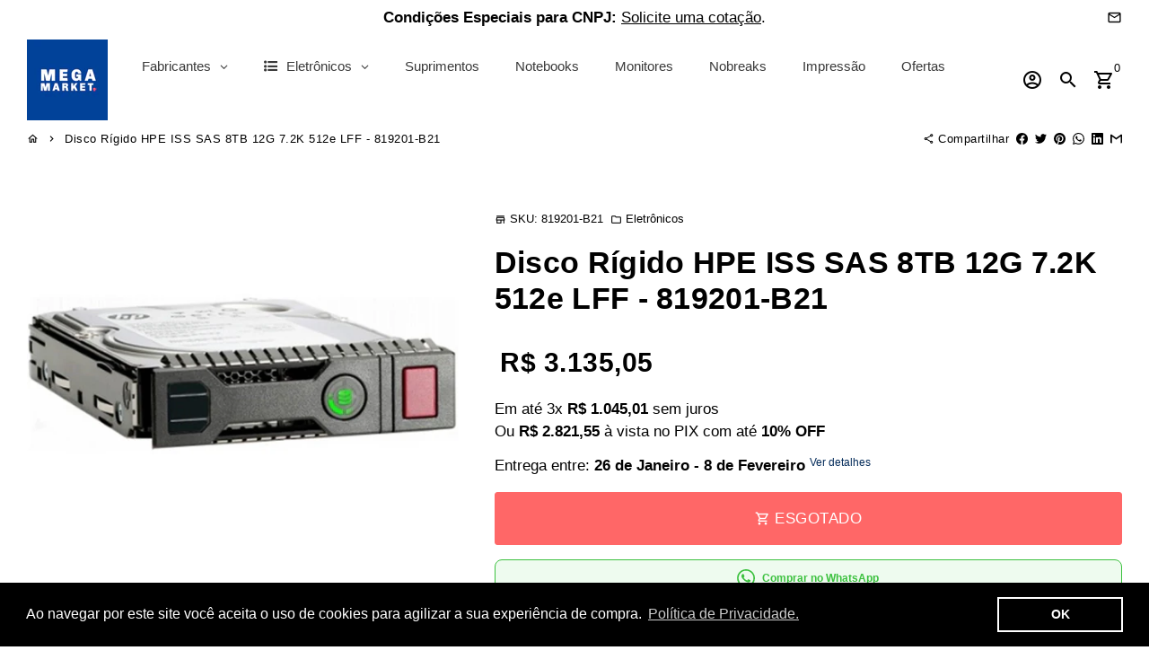

--- FILE ---
content_type: text/html; charset=utf-8
request_url: https://www.megamarketbr.com/products/disco-rigido-hpe-iss-sas-8tb-12g-7-2k-512e-lff-819201-b21
body_size: 85072
content:
<!-- /Added by AVADA SEO Suite -->
<!doctype html>
<html lang="pt-BR">
  <head>
    <!-- Added by AVADA SEO Suite -->
    
    <!-- /Added by AVADA SEO Suite -->

    <!-- AMPIFY-ME:START -->
    

    
<link rel="amphtml" href="https://www.megamarketbr.com/a/amp/products/disco-rigido-hpe-iss-sas-8tb-12g-7-2k-512e-lff-819201-b21">


    <!-- AMPIFY-ME:END -->

    <!-- Basic page needs -->
    <meta charset="utf-8">
    <meta http-equiv="X-UA-Compatible" content="IE=edge,chrome=1">
    <meta name="viewport" content="width=device-width,initial-scale=1,maximum-scale=5,shrink-to-fit=no">
    <meta name="theme-color" content="#fff">
    <meta name="apple-mobile-web-app-capable" content="yes">
    <meta name="mobile-web-app-capable" content="yes">
    <meta name="author" content="Mega Market">

    <!-- Preconnect external resources -->
    <link rel="preconnect" href="https://cdn.shopify.com" crossorigin>
    <link rel="preconnect" href="https://fonts.shopifycdn.com" crossorigin>
    <link rel="preconnect" href="https://cdn.yampi.me" crossorigin>
    <link rel="preconnect" href="https://a.klaviyo.com" crossorigin>
    <link rel="preconnect" href="https://connect.facebook.net" crossorigin>
    <link rel="preconnect" href="https://fonts.googleapis.com" crossorigin>
    <link rel="preconnect" href="https://www.megamarketbr.com" crossorigin><link rel="preconnect" href="https://www.google.com">
      <link rel="preconnect" href="https://www.gstatic.com">
      <link rel="preconnect" href="https://www.gstatic.com" crossorigin>
      <link rel="preconnect" href="https://fonts.gstatic.com" crossorigin>
      <link rel="preconnect" href="https://www.recaptcha.net" crossorigin><!-- Preload para arquivos locais (do tema) usando o preload_tag -->
    <link href="//www.megamarketbr.com/cdn/shop/t/10/assets/theme.scss.css?v=74522414109619852711761166273" as="style" rel="preload">
    <link href="//www.megamarketbr.com/cdn/shop/t/10/assets/jquery-2.2.3.min.js?v=171730250359325013191643152014" as="script" rel="preload">
    <link href="//www.megamarketbr.com/cdn/shop/t/10/assets/theme.min.js?v=145621770005237056471643152019" as="script" rel="preload">
    <link href="//www.megamarketbr.com/cdn/shop/t/10/assets/lazysizes.min.js?v=46221891067352676611643152011" as="script" rel="preload">
    <link href="//www.megamarketbr.com/cdn/shop/t/10/assets/dbtfy-addons.min.js?v=71192108600991049641700504481" as="script" rel="preload">
    
    <!-- Preload manual para fontes dinâmicas (externas) -->
    <link rel="prefetch"
          href=""
          type="font/woff2"
          crossorigin="anonymous" />
    
    <link rel="prefetch"
          href=""
          type="font/woff2"
          crossorigin="anonymous" />
    
    <link rel="prefetch"
          href=""
          type="font/woff2"
          crossorigin="anonymous" />
    
    <link rel="prefetch"
          href="//www.megamarketbr.com/cdn/shop/t/10/assets/material-icons-outlined.woff2?v=141032514307594503641643152012"
          type="font/woff2"
          crossorigin="anonymous" /><link rel="canonical" href="https://www.megamarketbr.com/products/disco-rigido-hpe-iss-sas-8tb-12g-7-2k-512e-lff-819201-b21"><!-- Fav icon --><link sizes="192x192" rel="shortcut icon" type="image/png" id="favicon" href="//www.megamarketbr.com/cdn/shop/files/MEGAMARKETshopify_3c79a68f-86f0-44de-b5a2-ac3907b6ee3b_192x192.png?v=1703254890">

    <!-- Title and description -->
    <title>
      Disco Rígido HPE ISS SAS 8TB 12G 7.2K 512e LFF - 819201-B21 &ndash; Mega Market
    </title><meta name="description" content="O Disco Rígido HPE ISS SAS 8TB 12G 7.2K 512e LFF - 819201-B21 Os discos rígidos HPE oferecem alto desempenho e confiabilidade em plataformas de servidor e armazenamento HPE Produto com estoque nacional. Especificações Técnicas   Descrição Disco Rígido HPE ISS SAS 8TB 12G 7.2K 512e LFF 819201-B21 Fabricante HPE SKU 8192"><!-- Social meta --><!-- /snippets/social-meta-tags.liquid -->
<meta property="og:site_name" content="Mega Market">
<meta property="og:url" content="https://www.megamarketbr.com/products/disco-rigido-hpe-iss-sas-8tb-12g-7-2k-512e-lff-819201-b21">
<meta property="og:title" content="Disco Rígido HPE ISS SAS 8TB 12G 7.2K 512e LFF - 819201-B21">
<meta property="og:type" content="product">
<meta property="og:description" content="O Disco Rígido HPE ISS SAS 8TB 12G 7.2K 512e LFF - 819201-B21 Os discos rígidos HPE oferecem alto desempenho e confiabilidade em plataformas de servidor e armazenamento HPE Produto com estoque nacional. Especificações Técnicas   Descrição Disco Rígido HPE ISS SAS 8TB 12G 7.2K 512e LFF 819201-B21 Fabricante HPE SKU 8192"><meta property="og:price:amount" content="3.135,05">
  <meta property="og:price:currency" content="BRL"><meta property="og:image" content="http://www.megamarketbr.com/cdn/shop/products/disco-rigido-hpe-iss-sas-8tb-12g-7-2k-512e-lff-819201-b21-mega-market-1_1200x1200.jpg?v=1767998074">
<meta property="og:image:secure_url" content="https://www.megamarketbr.com/cdn/shop/products/disco-rigido-hpe-iss-sas-8tb-12g-7-2k-512e-lff-819201-b21-mega-market-1_1200x1200.jpg?v=1767998074">
<meta name="twitter:site" content="@MegaMarketBR"><meta name="twitter:card" content="summary_large_image">
<meta name="twitter:title" content="Disco Rígido HPE ISS SAS 8TB 12G 7.2K 512e LFF - 819201-B21">
<meta name="twitter:description" content="O Disco Rígido HPE ISS SAS 8TB 12G 7.2K 512e LFF - 819201-B21 Os discos rígidos HPE oferecem alto desempenho e confiabilidade em plataformas de servidor e armazenamento HPE Produto com estoque nacional. Especificações Técnicas   Descrição Disco Rígido HPE ISS SAS 8TB 12G 7.2K 512e LFF 819201-B21 Fabricante HPE SKU 8192">
<!-- CSS  -->
    <link href="//www.megamarketbr.com/cdn/shop/t/10/assets/theme.scss.css?v=74522414109619852711761166273" rel="stylesheet" type="text/css" media="all" />

    <!-- Load fonts independently to prevent rendering blocks -->
    <style>
      
      
      
      
      
      
      
      @font-face {
        font-family: Material Icons Outlined;
        font-weight: 400;
        font-style: normal;
        font-display: block;
        src: url(//www.megamarketbr.com/cdn/shop/t/10/assets/material-icons-outlined.woff2?v=141032514307594503641643152012) format("woff2");
      }
    </style>

    <!-- Theme strings and settings --><script>window.debutify = true;window.theme = window.theme || {};

  theme.routes = {
    predictive_search_url: "\/search\/suggest",
    cart_url: "\/cart"
  };

  theme.settings = {
    cartType: "drawer",
    saleType: "amount",
    stickyHeader: true,
    heightHeader: 100,
    heightHeaderMobile: 80,
    icon: "material-icons-outlined",
    currencyOriginalPrice: true,
    customCurrency: false,
    dbtfyATCAnimationType: "shake",
    dbtfyATCAnimationInterval: 6,
    dbtfyShopProtectImage: true,
    dbtfyShopProtectDrag: true,
    dbtfyShopProtectTextProduct: true,
    dbtfyShopProtectTextArticle: true,
    dbtfyShopProtectCollection: true,
    dbtfyLiveViewMax: 38,
    dbtfyLiveViewMin: 13,
    dbtfyLiveViewIntervalSteps: 2,
    dbtfyLiveViewIntervalTime: 6000,
    dbtfySkipCart: false,
    isSearchEnabled: true,
    enableHistoryState: true,
    customScript: "",
    dbtfyInactiveTabFirstMessage: "🔥 Não se esqueça disso ...",
    dbtfyInactiveTabSecondMessage: "🔥 Volte!",
    dbtfyInactiveTabDelay: 5,
    faviconImage: "\/\/www.megamarketbr.com\/cdn\/shop\/files\/MEGAMARKETshopify_3c79a68f-86f0-44de-b5a2-ac3907b6ee3b_192x192.png?v=1703254890",
    cartFaviconImage:"",
    dbtfySoldItemsMin: 15,
    dbtfySoldItemsMax: 60,
    dbtfySoldItemsInterval: 86400000,
    dbtfyCartSavings: false,
    dbtfyCookieBoxEUOnly: true,
    dbtfyGiftWrap: false
  };

  theme.variables = {
    small: 769,
    postSmall: 769.1,
    animationDuration: 600,
    animationSlow: 1000,
    transitionSpeed: 300,
    fastClickPluginLink: "\/\/www.megamarketbr.com\/cdn\/shop\/t\/10\/assets\/FastClick.js?v=38733970534528769321643152000",
    jQueryUIPluginLink: "\/\/www.megamarketbr.com\/cdn\/shop\/t\/10\/assets\/jquery-ui.min.js?v=140052863542541936261643152009",
    jQueryUIAutocompletePluginLink: "\/\/www.megamarketbr.com\/cdn\/shop\/t\/10\/assets\/jquery.ui.autocomplete.scroll.min.js?v=65694924680175604831643152010",
    jQueryExitIntentPluginLink: "\/\/www.megamarketbr.com\/cdn\/shop\/t\/10\/assets\/jquery.exitintent.min.js?v=141936771459652646111643152010",
    trackingPluginLink: "\/\/www.17track.net\/externalcall.js",
    speedBoosterPluginLink: "\/\/www.megamarketbr.com\/cdn\/shop\/t\/10\/assets\/instant.page.min.js?v=111932921325309411101643152008",
    ajaxinatePluginLink: "\/\/www.megamarketbr.com\/cdn\/shop\/t\/10\/assets\/infinite-scroll.min.js?v=117414503875394727771643152007",
    datePickerPluginLink: "\/\/www.megamarketbr.com\/cdn\/shop\/t\/10\/assets\/flatpickr.min.js?v=175503268773812315221643152004",
    cartCount: 0,
    shopLocales: [{"shop_locale":{"locale":"pt-BR","enabled":true,"primary":true,"published":true}}],
    productPlaceholderSvg: "\u003csvg class=\"placeholder-svg\" xmlns=\"http:\/\/www.w3.org\/2000\/svg\" viewBox=\"0 0 525.5 525.5\"\u003e\u003cpath d=\"M375.5 345.2c0-.1 0-.1 0 0 0-.1 0-.1 0 0-1.1-2.9-2.3-5.5-3.4-7.8-1.4-4.7-2.4-13.8-.5-19.8 3.4-10.6 3.6-40.6 1.2-54.5-2.3-14-12.3-29.8-18.5-36.9-5.3-6.2-12.8-14.9-15.4-17.9 8.6-5.6 13.3-13.3 14-23 0-.3 0-.6.1-.8.4-4.1-.6-9.9-3.9-13.5-2.1-2.3-4.8-3.5-8-3.5h-54.9c-.8-7.1-3-13-5.2-17.5-6.8-13.9-12.5-16.5-21.2-16.5h-.7c-8.7 0-14.4 2.5-21.2 16.5-2.2 4.5-4.4 10.4-5.2 17.5h-48.5c-3.2 0-5.9 1.2-8 3.5-3.2 3.6-4.3 9.3-3.9 13.5 0 .2 0 .5.1.8.7 9.8 5.4 17.4 14 23-2.6 3.1-10.1 11.7-15.4 17.9-6.1 7.2-16.1 22.9-18.5 36.9-2.2 13.3-1.2 47.4 1 54.9 1.1 3.8 1.4 14.5-.2 19.4-1.2 2.4-2.3 5-3.4 7.9-4.4 11.6-6.2 26.3-5 32.6 1.8 9.9 16.5 14.4 29.4 14.4h176.8c12.9 0 27.6-4.5 29.4-14.4 1.2-6.5-.5-21.1-5-32.7zm-97.7-178c.3-3.2.8-10.6-.2-18 2.4 4.3 5 10.5 5.9 18h-5.7zm-36.3-17.9c-1 7.4-.5 14.8-.2 18h-5.7c.9-7.5 3.5-13.7 5.9-18zm4.5-6.9c0-.1.1-.2.1-.4 4.4-5.3 8.4-5.8 13.1-5.8h.7c4.7 0 8.7.6 13.1 5.8 0 .1 0 .2.1.4 3.2 8.9 2.2 21.2 1.8 25h-30.7c-.4-3.8-1.3-16.1 1.8-25zm-70.7 42.5c0-.3 0-.6-.1-.9-.3-3.4.5-8.4 3.1-11.3 1-1.1 2.1-1.7 3.4-2.1l-.6.6c-2.8 3.1-3.7 8.1-3.3 11.6 0 .2 0 .5.1.8.3 3.5.9 11.7 10.6 18.8.3.2.8.2 1-.2.2-.3.2-.8-.2-1-9.2-6.7-9.8-14.4-10-17.7 0-.3 0-.6-.1-.8-.3-3.2.5-7.7 3-10.5.8-.8 1.7-1.5 2.6-1.9h155.7c1 .4 1.9 1.1 2.6 1.9 2.5 2.8 3.3 7.3 3 10.5 0 .2 0 .5-.1.8-.3 3.6-1 13.1-13.8 20.1-.3.2-.5.6-.3 1 .1.2.4.4.6.4.1 0 .2 0 .3-.1 13.5-7.5 14.3-17.5 14.6-21.3 0-.3 0-.5.1-.8.4-3.5-.5-8.5-3.3-11.6l-.6-.6c1.3.4 2.5 1.1 3.4 2.1 2.6 2.9 3.5 7.9 3.1 11.3 0 .3 0 .6-.1.9-1.5 20.9-23.6 31.4-65.5 31.4h-43.8c-41.8 0-63.9-10.5-65.4-31.4zm91 89.1h-7c0-1.5 0-3-.1-4.2-.2-12.5-2.2-31.1-2.7-35.1h3.6c.8 0 1.4-.6 1.4-1.4v-14.1h2.4v14.1c0 .8.6 1.4 1.4 1.4h3.7c-.4 3.9-2.4 22.6-2.7 35.1v4.2zm65.3 11.9h-16.8c-.4 0-.7.3-.7.7 0 .4.3.7.7.7h16.8v2.8h-62.2c0-.9-.1-1.9-.1-2.8h33.9c.4 0 .7-.3.7-.7 0-.4-.3-.7-.7-.7h-33.9c-.1-3.2-.1-6.3-.1-9h62.5v9zm-12.5 24.4h-6.3l.2-1.6h5.9l.2 1.6zm-5.8-4.5l1.6-12.3h2l1.6 12.3h-5.2zm-57-19.9h-62.4v-9h62.5c0 2.7 0 5.8-.1 9zm-62.4 1.4h62.4c0 .9-.1 1.8-.1 2.8H194v-2.8zm65.2 0h7.3c0 .9.1 1.8.1 2.8H259c.1-.9.1-1.8.1-2.8zm7.2-1.4h-7.2c.1-3.2.1-6.3.1-9h7c0 2.7 0 5.8.1 9zm-7.7-66.7v6.8h-9v-6.8h9zm-8.9 8.3h9v.7h-9v-.7zm0 2.1h9v2.3h-9v-2.3zm26-1.4h-9v-.7h9v.7zm-9 3.7v-2.3h9v2.3h-9zm9-5.9h-9v-6.8h9v6.8zm-119.3 91.1c-2.1-7.1-3-40.9-.9-53.6 2.2-13.5 11.9-28.6 17.8-35.6 5.6-6.5 13.5-15.7 15.7-18.3 11.4 6.4 28.7 9.6 51.8 9.6h6v14.1c0 .8.6 1.4 1.4 1.4h5.4c.3 3.1 2.4 22.4 2.7 35.1 0 1.2.1 2.6.1 4.2h-63.9c-.8 0-1.4.6-1.4 1.4v16.1c0 .8.6 1.4 1.4 1.4H256c-.8 11.8-2.8 24.7-8 33.3-2.6 4.4-4.9 8.5-6.9 12.2-.4.7-.1 1.6.6 1.9.2.1.4.2.6.2.5 0 1-.3 1.3-.8 1.9-3.7 4.2-7.7 6.8-12.1 5.4-9.1 7.6-22.5 8.4-34.7h7.8c.7 11.2 2.6 23.5 7.1 32.4.2.5.8.8 1.3.8.2 0 .4 0 .6-.2.7-.4 1-1.2.6-1.9-4.3-8.5-6.1-20.3-6.8-31.1H312l-2.4 18.6c-.1.4.1.8.3 1.1.3.3.7.5 1.1.5h9.6c.4 0 .8-.2 1.1-.5.3-.3.4-.7.3-1.1l-2.4-18.6H333c.8 0 1.4-.6 1.4-1.4v-16.1c0-.8-.6-1.4-1.4-1.4h-63.9c0-1.5 0-2.9.1-4.2.2-12.7 2.3-32 2.7-35.1h5.2c.8 0 1.4-.6 1.4-1.4v-14.1h6.2c23.1 0 40.4-3.2 51.8-9.6 2.3 2.6 10.1 11.8 15.7 18.3 5.9 6.9 15.6 22.1 17.8 35.6 2.2 13.4 2 43.2-1.1 53.1-1.2 3.9-1.4 8.7-1 13-1.7-2.8-2.9-4.4-3-4.6-.2-.3-.6-.5-.9-.6h-.5c-.2 0-.4.1-.5.2-.6.5-.8 1.4-.3 2 0 0 .2.3.5.8 1.4 2.1 5.6 8.4 8.9 16.7h-42.9v-43.8c0-.8-.6-1.4-1.4-1.4s-1.4.6-1.4 1.4v44.9c0 .1-.1.2-.1.3 0 .1 0 .2.1.3v9c-1.1 2-3.9 3.7-10.5 3.7h-7.5c-.4 0-.7.3-.7.7 0 .4.3.7.7.7h7.5c5 0 8.5-.9 10.5-2.8-.1 3.1-1.5 6.5-10.5 6.5H210.4c-9 0-10.5-3.4-10.5-6.5 2 1.9 5.5 2.8 10.5 2.8h67.4c.4 0 .7-.3.7-.7 0-.4-.3-.7-.7-.7h-67.4c-6.7 0-9.4-1.7-10.5-3.7v-54.5c0-.8-.6-1.4-1.4-1.4s-1.4.6-1.4 1.4v43.8h-43.6c4.2-10.2 9.4-17.4 9.5-17.5.5-.6.3-1.5-.3-2s-1.5-.3-2 .3c-.1.2-1.4 2-3.2 5 .1-4.9-.4-10.2-1.1-12.8zm221.4 60.2c-1.5 8.3-14.9 12-26.6 12H174.4c-11.8 0-25.1-3.8-26.6-12-1-5.7.6-19.3 4.6-30.2H197v9.8c0 6.4 4.5 9.7 13.4 9.7h105.4c8.9 0 13.4-3.3 13.4-9.7v-9.8h44c4 10.9 5.6 24.5 4.6 30.2z\"\/\u003e\u003cpath d=\"M286.1 359.3c0 .4.3.7.7.7h14.7c.4 0 .7-.3.7-.7 0-.4-.3-.7-.7-.7h-14.7c-.3 0-.7.3-.7.7zm5.3-145.6c13.5-.5 24.7-2.3 33.5-5.3.4-.1.6-.5.4-.9-.1-.4-.5-.6-.9-.4-8.6 3-19.7 4.7-33 5.2-.4 0-.7.3-.7.7 0 .4.3.7.7.7zm-11.3.1c.4 0 .7-.3.7-.7 0-.4-.3-.7-.7-.7H242c-19.9 0-35.3-2.5-45.9-7.4-.4-.2-.8 0-.9.3-.2.4 0 .8.3.9 10.8 5 26.4 7.5 46.5 7.5h38.1zm-7.2 116.9c.4.1.9.1 1.4.1 1.7 0 3.4-.7 4.7-1.9 1.4-1.4 1.9-3.2 1.5-5-.2-.8-.9-1.2-1.7-1.1-.8.2-1.2.9-1.1 1.7.3 1.2-.4 2-.7 2.4-.9.9-2.2 1.3-3.4 1-.8-.2-1.5.3-1.7 1.1s.2 1.5 1 1.7z\"\/\u003e\u003cpath d=\"M275.5 331.6c-.8 0-1.4.6-1.5 1.4 0 .8.6 1.4 1.4 1.5h.3c3.6 0 7-2.8 7.7-6.3.2-.8-.4-1.5-1.1-1.7-.8-.2-1.5.4-1.7 1.1-.4 2.3-2.8 4.2-5.1 4zm5.4 1.6c-.6.5-.6 1.4-.1 2 1.1 1.3 2.5 2.2 4.2 2.8.2.1.3.1.5.1.6 0 1.1-.3 1.3-.9.3-.7-.1-1.6-.8-1.8-1.2-.5-2.2-1.2-3-2.1-.6-.6-1.5-.6-2.1-.1zm-38.2 12.7c.5 0 .9 0 1.4-.1.8-.2 1.3-.9 1.1-1.7-.2-.8-.9-1.3-1.7-1.1-1.2.3-2.5-.1-3.4-1-.4-.4-1-1.2-.8-2.4.2-.8-.3-1.5-1.1-1.7-.8-.2-1.5.3-1.7 1.1-.4 1.8.1 3.7 1.5 5 1.2 1.2 2.9 1.9 4.7 1.9z\"\/\u003e\u003cpath d=\"M241.2 349.6h.3c.8 0 1.4-.7 1.4-1.5s-.7-1.4-1.5-1.4c-2.3.1-4.6-1.7-5.1-4-.2-.8-.9-1.3-1.7-1.1-.8.2-1.3.9-1.1 1.7.7 3.5 4.1 6.3 7.7 6.3zm-9.7 3.6c.2 0 .3 0 .5-.1 1.6-.6 3-1.6 4.2-2.8.5-.6.5-1.5-.1-2s-1.5-.5-2 .1c-.8.9-1.8 1.6-3 2.1-.7.3-1.1 1.1-.8 1.8 0 .6.6.9 1.2.9z\"\/\u003e\u003c\/svg\u003e"
  };

  theme.strings = {
    zoomClose: "Fechar (Esc)",
    zoomPrev: "Anterior (Seta esquerda do teclado)",
    zoomNext: "Próximo (Seta direita do teclado)",
    moneyFormat: "R$ {{amount_with_comma_separator}}",
    moneyWithCurrencyFormat: "R$ {{amount_with_comma_separator}} BRL",
    currencyFormat: "money_format",
    saveFormat: "Economize {{ saved_amount }}",
    addressError: "Não é possível localizar o endereço",
    addressNoResults: "Nenhum resultado para este endereço",
    addressQueryLimit: "Você excedeu a cota de uso da API do Google. Considere a atualização para um \u003ca href=\"https:\/\/developers.google.com\/maps\/premium\/usage-limits\"\u003ePlano Premium\u003c\/a\u003e.",
    authError: "Houve um problema ao autenticar sua conta do Google Maps.",
    cartCookie: "Habilite os cookies para usar o carrinho de compras",
    addToCart: "Comprar",
    soldOut: "Esgotado",
    unavailable: "Indisponível",
    regularPrice: "Preço normal",
    salePrice: "Preço promocional",
    saveLabel: "Economize {{ saved_amount }}",
    quantityLabel: "Quantidade",
    closeText: "fechar (esc)",
    shopCurrency: "BRL",
    months: {
      full: {
        1: "Janeiro",
        2: "fevereiro",
        3: "marchar",
        4: "abril",
        5: "Poderia",
        6: "Junho",
        7: "Julho",
        8: "agosto",
        9: "setembro",
        10: "Outubro",
        11: "novembro",
        12: "dezembro"
      },
      short: {
        1: "Jan",
        2: "Fev",
        3: "Mar",
        4: "Abr",
        5: "Poderia",
        6: "Junho",
        7: "Jul",
        8: "Agosto",
        9: "Set",
        10: "Out",
        11: "Nov",
        12: "Dez"
      }
    },
    weekdays: {
      full: {
        0: "Domingo",
        1: "Segunda-feira",
        2: "terça",
        3: "quarta-feira",
        4: "quinta-feira",
        5: "sexta-feira",
        6: "sábado"
      },
      short: {
        0: "sol",
        1: "Meu",
        2: "Seu",
        3: "qua",
        4: "Colete",
        5: "Sex",
        6: "Sentado"
      }
    },
    agreeTermsWarningMessage: "Você deve concordar com os termos e condições de vendas para finalizar a compra.",
    deliveryDateWarningMessage: "Faça uma seleção para continuar",shopPrimaryLocale: "pt-BR",};

  theme.addons = {"addons": {"dbtfy_addtocart_animation": false,"dbtfy_age_check": false, "dbtfy_agree_to_terms": false,"dbtfy_automatic_geolocation": false,"dbtfy_back_in_stock": false,"dbtfy_cart_countdown": false,"dbtfy_cart_favicon": false,"dbtfy_cart_discount": false,"dbtfy_cart_goal": false,"dbtfy_cart_savings": false,"dbtfy_cart_upsell": false,"dbtfy_collection_addtocart": false,"dbtfy_collection_filters": false,"dbtfy_color_swatches": false,"dbtfy_cookie_box": false,"dbtfy_custom_currencies": false,"dbtfy_customizable_products": false,"dbtfy_delivery_date": false,"dbtfy_delivery_time": false,"dbtfy_discount_saved": false,"dbtfy_facebook_messenger": false,"dbtfy_faq_page": false,"dbtfy_gift_wrap": false,"dbtfy_infinite_scroll": false,"dbtfy_inactive_tab_message": false,"dbtfy_instagram_feed": false,"dbtfy_inventory_quantity": false,"dbtfy_linked_options": false,"dbtfy_live_view": false,"dbtfy_mega_menu": false,"dbtfy_menu_bar": false,"dbtfy_newsletter_popup": false,"dbtfy_order_feedback": false,"dbtfy_order_tracking": false,"dbtfy_page_speed_booster": true,"dbtfy_page_transition": false,"dbtfy_pricing_table": false,"dbtfy_product_bullet_points": false,"dbtfy_product_image_crop": true,"dbtfy_product_swatches": false,"dbtfy_product_tabs": false,"dbtfy_quantity_breaks": false,"dbtfy_quick_view": false,"dbtfy_recently_viewed": false,"dbtfy_sales_countdown": false,"dbtfy_sales_pop": false,"dbtfy_shop_protect": false,"dbtfy_skip_cart": false,"dbtfy_size_chart": false,"dbtfy_smart_search": true,"dbtfy_social_discount": false,"dbtfy_sold_items": false,"dbtfy_sticky_addtocart": false,"dbtfy_synced_variant_image": false,"dbtfy_trust_badge": false,"dbtfy_upsell_bundles": false,"dbtfy_upsell_popup": false,"dbtfy_wish_list": false}}



  window.lazySizesConfig = window.lazySizesConfig || {};
  window.lazySizesConfig.customMedia = {
    "--small": `(max-width: ${theme.variables.small}px)`
  };
</script>
<!-- 
      Scripts locais com 'defer' para não bloquear a thread principal.
    -->
    <script defer src="//www.megamarketbr.com/cdn/shop/t/10/assets/jquery-2.2.3.min.js?v=171730250359325013191643152014"></script>
    <script defer src="//www.megamarketbr.com/cdn/shop/t/10/assets/theme.min.js?v=145621770005237056471643152019"></script>
    <script defer src="//www.megamarketbr.com/cdn/shop/t/10/assets/lazysizes.min.js?v=46221891067352676611643152011"></script><script defer src="//www.megamarketbr.com/cdn/shop/t/10/assets/dbtfy-addons.min.js?v=71192108600991049641700504481"></script><!-- Header hook for plugins -->
    <script>window.performance && window.performance.mark && window.performance.mark('shopify.content_for_header.start');</script><meta name="facebook-domain-verification" content="pfuecsr7vi00hoap8vyezhjnxmcohe">
<meta name="google-site-verification" content="CJThj8yVOUDXXhvo6e7pRwF0un0Ywefs-VXggP2mP48">
<meta name="google-site-verification" content="jWsQHs5-v2lOGM9pMCkz05cuRLWnvuUbBTJvIjGOFVA">
<meta id="shopify-digital-wallet" name="shopify-digital-wallet" content="/55076585727/digital_wallets/dialog">
<link rel="alternate" type="application/json+oembed" href="https://www.megamarketbr.com/products/disco-rigido-hpe-iss-sas-8tb-12g-7-2k-512e-lff-819201-b21.oembed">
<script async="async" src="/checkouts/internal/preloads.js?locale=pt-BR"></script>
<script id="shopify-features" type="application/json">{"accessToken":"a0c0513dd38d334b135cd0e9679925f4","betas":["rich-media-storefront-analytics"],"domain":"www.megamarketbr.com","predictiveSearch":true,"shopId":55076585727,"locale":"pt-br"}</script>
<script>var Shopify = Shopify || {};
Shopify.shop = "megamarket-br.myshopify.com";
Shopify.locale = "pt-BR";
Shopify.currency = {"active":"BRL","rate":"1.0"};
Shopify.country = "BR";
Shopify.theme = {"name":"debutify Mega Market 01.22","id":130417131775,"schema_name":"Debutify","schema_version":"4.7.0","theme_store_id":null,"role":"main"};
Shopify.theme.handle = "null";
Shopify.theme.style = {"id":null,"handle":null};
Shopify.cdnHost = "www.megamarketbr.com/cdn";
Shopify.routes = Shopify.routes || {};
Shopify.routes.root = "/";</script>
<script type="module">!function(o){(o.Shopify=o.Shopify||{}).modules=!0}(window);</script>
<script>!function(o){function n(){var o=[];function n(){o.push(Array.prototype.slice.apply(arguments))}return n.q=o,n}var t=o.Shopify=o.Shopify||{};t.loadFeatures=n(),t.autoloadFeatures=n()}(window);</script>
<script id="shop-js-analytics" type="application/json">{"pageType":"product"}</script>
<script defer="defer" async type="module" src="//www.megamarketbr.com/cdn/shopifycloud/shop-js/modules/v2/client.init-shop-cart-sync_IQfSDXYS.pt-BR.esm.js"></script>
<script defer="defer" async type="module" src="//www.megamarketbr.com/cdn/shopifycloud/shop-js/modules/v2/chunk.common_DGHD5A8P.esm.js"></script>
<script type="module">
  await import("//www.megamarketbr.com/cdn/shopifycloud/shop-js/modules/v2/client.init-shop-cart-sync_IQfSDXYS.pt-BR.esm.js");
await import("//www.megamarketbr.com/cdn/shopifycloud/shop-js/modules/v2/chunk.common_DGHD5A8P.esm.js");

  window.Shopify.SignInWithShop?.initShopCartSync?.({"fedCMEnabled":true,"windoidEnabled":true});

</script>
<script>(function() {
  var isLoaded = false;
  function asyncLoad() {
    if (isLoaded) return;
    isLoaded = true;
    var urls = ["https:\/\/cdn1.avada.io\/flying-pages\/module.js?shop=megamarket-br.myshopify.com","https:\/\/seo.apps.avada.io\/avada-seo-installed.js?shop=megamarket-br.myshopify.com","https:\/\/cdn.shopify.com\/s\/files\/1\/0550\/7658\/5727\/t\/10\/assets\/booster_eu_cookie_55076585727.js?v=1666155599\u0026shop=megamarket-br.myshopify.com"];
    for (var i = 0; i < urls.length; i++) {
      var s = document.createElement('script');
      s.type = 'text/javascript';
      s.async = true;
      s.src = urls[i];
      var x = document.getElementsByTagName('script')[0];
      x.parentNode.insertBefore(s, x);
    }
  };
  if(window.attachEvent) {
    window.attachEvent('onload', asyncLoad);
  } else {
    window.addEventListener('load', asyncLoad, false);
  }
})();</script>
<script id="__st">var __st={"a":55076585727,"offset":-10800,"reqid":"83e1f6c7-a85b-4d83-b547-587146b106a9-1769017287","pageurl":"www.megamarketbr.com\/products\/disco-rigido-hpe-iss-sas-8tb-12g-7-2k-512e-lff-819201-b21","u":"23c31bf3108f","p":"product","rtyp":"product","rid":8186866565375};</script>
<script>window.ShopifyPaypalV4VisibilityTracking = true;</script>
<script id="captcha-bootstrap">!function(){'use strict';const t='contact',e='account',n='new_comment',o=[[t,t],['blogs',n],['comments',n],[t,'customer']],c=[[e,'customer_login'],[e,'guest_login'],[e,'recover_customer_password'],[e,'create_customer']],r=t=>t.map((([t,e])=>`form[action*='/${t}']:not([data-nocaptcha='true']) input[name='form_type'][value='${e}']`)).join(','),a=t=>()=>t?[...document.querySelectorAll(t)].map((t=>t.form)):[];function s(){const t=[...o],e=r(t);return a(e)}const i='password',u='form_key',d=['recaptcha-v3-token','g-recaptcha-response','h-captcha-response',i],f=()=>{try{return window.sessionStorage}catch{return}},m='__shopify_v',_=t=>t.elements[u];function p(t,e,n=!1){try{const o=window.sessionStorage,c=JSON.parse(o.getItem(e)),{data:r}=function(t){const{data:e,action:n}=t;return t[m]||n?{data:e,action:n}:{data:t,action:n}}(c);for(const[e,n]of Object.entries(r))t.elements[e]&&(t.elements[e].value=n);n&&o.removeItem(e)}catch(o){console.error('form repopulation failed',{error:o})}}const l='form_type',E='cptcha';function T(t){t.dataset[E]=!0}const w=window,h=w.document,L='Shopify',v='ce_forms',y='captcha';let A=!1;((t,e)=>{const n=(g='f06e6c50-85a8-45c8-87d0-21a2b65856fe',I='https://cdn.shopify.com/shopifycloud/storefront-forms-hcaptcha/ce_storefront_forms_captcha_hcaptcha.v1.5.2.iife.js',D={infoText:'Protegido por hCaptcha',privacyText:'Privacidade',termsText:'Termos'},(t,e,n)=>{const o=w[L][v],c=o.bindForm;if(c)return c(t,g,e,D).then(n);var r;o.q.push([[t,g,e,D],n]),r=I,A||(h.body.append(Object.assign(h.createElement('script'),{id:'captcha-provider',async:!0,src:r})),A=!0)});var g,I,D;w[L]=w[L]||{},w[L][v]=w[L][v]||{},w[L][v].q=[],w[L][y]=w[L][y]||{},w[L][y].protect=function(t,e){n(t,void 0,e),T(t)},Object.freeze(w[L][y]),function(t,e,n,w,h,L){const[v,y,A,g]=function(t,e,n){const i=e?o:[],u=t?c:[],d=[...i,...u],f=r(d),m=r(i),_=r(d.filter((([t,e])=>n.includes(e))));return[a(f),a(m),a(_),s()]}(w,h,L),I=t=>{const e=t.target;return e instanceof HTMLFormElement?e:e&&e.form},D=t=>v().includes(t);t.addEventListener('submit',(t=>{const e=I(t);if(!e)return;const n=D(e)&&!e.dataset.hcaptchaBound&&!e.dataset.recaptchaBound,o=_(e),c=g().includes(e)&&(!o||!o.value);(n||c)&&t.preventDefault(),c&&!n&&(function(t){try{if(!f())return;!function(t){const e=f();if(!e)return;const n=_(t);if(!n)return;const o=n.value;o&&e.removeItem(o)}(t);const e=Array.from(Array(32),(()=>Math.random().toString(36)[2])).join('');!function(t,e){_(t)||t.append(Object.assign(document.createElement('input'),{type:'hidden',name:u})),t.elements[u].value=e}(t,e),function(t,e){const n=f();if(!n)return;const o=[...t.querySelectorAll(`input[type='${i}']`)].map((({name:t})=>t)),c=[...d,...o],r={};for(const[a,s]of new FormData(t).entries())c.includes(a)||(r[a]=s);n.setItem(e,JSON.stringify({[m]:1,action:t.action,data:r}))}(t,e)}catch(e){console.error('failed to persist form',e)}}(e),e.submit())}));const S=(t,e)=>{t&&!t.dataset[E]&&(n(t,e.some((e=>e===t))),T(t))};for(const o of['focusin','change'])t.addEventListener(o,(t=>{const e=I(t);D(e)&&S(e,y())}));const B=e.get('form_key'),M=e.get(l),P=B&&M;t.addEventListener('DOMContentLoaded',(()=>{const t=y();if(P)for(const e of t)e.elements[l].value===M&&p(e,B);[...new Set([...A(),...v().filter((t=>'true'===t.dataset.shopifyCaptcha))])].forEach((e=>S(e,t)))}))}(h,new URLSearchParams(w.location.search),n,t,e,['guest_login'])})(!0,!0)}();</script>
<script integrity="sha256-4kQ18oKyAcykRKYeNunJcIwy7WH5gtpwJnB7kiuLZ1E=" data-source-attribution="shopify.loadfeatures" defer="defer" src="//www.megamarketbr.com/cdn/shopifycloud/storefront/assets/storefront/load_feature-a0a9edcb.js" crossorigin="anonymous"></script>
<script data-source-attribution="shopify.dynamic_checkout.dynamic.init">var Shopify=Shopify||{};Shopify.PaymentButton=Shopify.PaymentButton||{isStorefrontPortableWallets:!0,init:function(){window.Shopify.PaymentButton.init=function(){};var t=document.createElement("script");t.src="https://www.megamarketbr.com/cdn/shopifycloud/portable-wallets/latest/portable-wallets.pt-br.js",t.type="module",document.head.appendChild(t)}};
</script>
<script data-source-attribution="shopify.dynamic_checkout.buyer_consent">
  function portableWalletsHideBuyerConsent(e){var t=document.getElementById("shopify-buyer-consent"),n=document.getElementById("shopify-subscription-policy-button");t&&n&&(t.classList.add("hidden"),t.setAttribute("aria-hidden","true"),n.removeEventListener("click",e))}function portableWalletsShowBuyerConsent(e){var t=document.getElementById("shopify-buyer-consent"),n=document.getElementById("shopify-subscription-policy-button");t&&n&&(t.classList.remove("hidden"),t.removeAttribute("aria-hidden"),n.addEventListener("click",e))}window.Shopify?.PaymentButton&&(window.Shopify.PaymentButton.hideBuyerConsent=portableWalletsHideBuyerConsent,window.Shopify.PaymentButton.showBuyerConsent=portableWalletsShowBuyerConsent);
</script>
<script data-source-attribution="shopify.dynamic_checkout.cart.bootstrap">document.addEventListener("DOMContentLoaded",(function(){function t(){return document.querySelector("shopify-accelerated-checkout-cart, shopify-accelerated-checkout")}if(t())Shopify.PaymentButton.init();else{new MutationObserver((function(e,n){t()&&(Shopify.PaymentButton.init(),n.disconnect())})).observe(document.body,{childList:!0,subtree:!0})}}));
</script>
<link id="shopify-accelerated-checkout-styles" rel="stylesheet" media="screen" href="https://www.megamarketbr.com/cdn/shopifycloud/portable-wallets/latest/accelerated-checkout-backwards-compat.css" crossorigin="anonymous">
<style id="shopify-accelerated-checkout-cart">
        #shopify-buyer-consent {
  margin-top: 1em;
  display: inline-block;
  width: 100%;
}

#shopify-buyer-consent.hidden {
  display: none;
}

#shopify-subscription-policy-button {
  background: none;
  border: none;
  padding: 0;
  text-decoration: underline;
  font-size: inherit;
  cursor: pointer;
}

#shopify-subscription-policy-button::before {
  box-shadow: none;
}

      </style>

<script>window.performance && window.performance.mark && window.performance.mark('shopify.content_for_header.end');</script>
    
    


    <!-- Site Verification -->
    <meta name="p:domain_verify" content="fcce54ab6625af05a8ec7054f3958f5f"/>
    <meta name="facebook-domain-verification" content="jkbypifzajk3wuoor6t3eqem3mn3fg" />
    <!-- End Site Verification -->

    <!-- Intercepta Purchase fantasmas depois que o pixel do canal Shopify carregar -->
    <script>
    (function waitForPixel(){
      if (typeof window.fbq === 'function' && window.fbq.callMethod) {
        const fbqOriginal = window.fbq;
    
        window.fbq = function(){
          const eventName   = arguments[1];
          const eventParams = arguments[2] || {};
    
          if (eventName === 'Purchase') {
            const ok = eventParams.order_id || eventParams.orderId || eventParams.content_ids;
            if (!ok) {
              console.warn('⚠️ Purchase bloqueado: sem order_id.');
              return;
            }
          }
          return fbqOriginal.apply(this, arguments);
        };
        Object.assign(window.fbq, fbqOriginal); /* preserva API */
      } else {
        setTimeout(waitForPixel, 50); /* tenta de novo em 50 ms */
      }
    })();
    </script>

    <!-- Klaviyo (defer) -->
    <script type="application/javascript" defer src="https://static.klaviyo.com/onsite/js/klaviyo.js?company_id=QTxAVN"></script>

    <!-- HubSpot Embed Code (defer) -->
    <script type="text/javascript" id="hs-script-loader" defer src="//js-na1.hs-scripts.com/22247810.js"></script>

    
<!-- Start of Judge.me Core -->
<link rel="dns-prefetch" href="https://cdn.judge.me/">
<script data-cfasync='false' class='jdgm-settings-script'>window.jdgmSettings={"pagination":5,"disable_web_reviews":false,"badge_no_review_text":"Sem avaliações","badge_n_reviews_text":"{{ n }} avaliação/avaliações","badge_star_color":"#edee18","hide_badge_preview_if_no_reviews":true,"badge_hide_text":false,"enforce_center_preview_badge":false,"widget_title":"Avaliações de Clientes","widget_open_form_text":"Escrever uma avaliação","widget_close_form_text":"Cancelar avaliação","widget_refresh_page_text":"Atualizar página","widget_summary_text":"Baseado em {{ number_of_reviews }} avaliação/avaliações","widget_no_review_text":"Seja o primeiro a escrever uma avaliação","widget_name_field_text":"Nome de exibição","widget_verified_name_field_text":"Nome Verificado (público)","widget_name_placeholder_text":"Nome de exibição","widget_required_field_error_text":"Este campo é obrigatório.","widget_email_field_text":"Endereço de email","widget_verified_email_field_text":"Email Verificado (privado, não pode ser editado)","widget_email_placeholder_text":"Seu endereço de email","widget_email_field_error_text":"Por favor, digite um endereço de email válido.","widget_rating_field_text":"Avaliação","widget_review_title_field_text":"Título da Avaliação","widget_review_title_placeholder_text":"Dê um título à sua avaliação","widget_review_body_field_text":"Conteúdo da avaliação","widget_review_body_placeholder_text":"Comece a escrever aqui...","widget_pictures_field_text":"Foto/Vídeo (opcional)","widget_submit_review_text":"Enviar Avaliação","widget_submit_verified_review_text":"Enviar Avaliação Verificada","widget_submit_success_msg_with_auto_publish":"Obrigado! Por favor, atualize a página em alguns momentos para ver sua avaliação. Você pode remover ou editar sua avaliação fazendo login em \u003ca href='https://judge.me/login' target='_blank' rel='nofollow noopener'\u003eJudge.me\u003c/a\u003e","widget_submit_success_msg_no_auto_publish":"Obrigado! Sua avaliação será publicada assim que for aprovada pelo administrador da loja. Você pode remover ou editar sua avaliação fazendo login em \u003ca href='https://judge.me/login' target='_blank' rel='nofollow noopener'\u003eJudge.me\u003c/a\u003e","widget_show_default_reviews_out_of_total_text":"Mostrando {{ n_reviews_shown }} de {{ n_reviews }} avaliações.","widget_show_all_link_text":"Mostrar tudo","widget_show_less_link_text":"Mostrar menos","widget_author_said_text":"{{ reviewer_name }} disse:","widget_days_text":"{{ n }} dias atrás","widget_weeks_text":"{{ n }} semana/semanas atrás","widget_months_text":"{{ n }} mês/meses atrás","widget_years_text":"{{ n }} ano/anos atrás","widget_yesterday_text":"Ontem","widget_today_text":"Hoje","widget_replied_text":"\u003e\u003e {{ shop_name }} respondeu:","widget_read_more_text":"Leia mais","widget_reviewer_name_as_initial":"","widget_rating_filter_color":"#fbcd0a","widget_rating_filter_see_all_text":"Ver todas as avaliações","widget_sorting_most_recent_text":"Mais Recentes","widget_sorting_highest_rating_text":"Maior Avaliação","widget_sorting_lowest_rating_text":"Menor Avaliação","widget_sorting_with_pictures_text":"Apenas Fotos","widget_sorting_most_helpful_text":"Mais Úteis","widget_open_question_form_text":"Fazer uma pergunta","widget_reviews_subtab_text":"Avaliações","widget_questions_subtab_text":"Perguntas","widget_question_label_text":"Pergunta","widget_answer_label_text":"Resposta","widget_question_placeholder_text":"Escreva sua pergunta aqui","widget_submit_question_text":"Enviar Pergunta","widget_question_submit_success_text":"Obrigado pela sua pergunta! Iremos notificá-lo quando for respondida.","widget_star_color":"#edee18","verified_badge_text":"Verificado","verified_badge_bg_color":"","verified_badge_text_color":"","verified_badge_placement":"left-of-reviewer-name","widget_review_max_height":"","widget_hide_border":false,"widget_social_share":false,"widget_thumb":false,"widget_review_location_show":false,"widget_location_format":"","all_reviews_include_out_of_store_products":true,"all_reviews_out_of_store_text":"(fora da loja)","all_reviews_pagination":100,"all_reviews_product_name_prefix_text":"sobre","enable_review_pictures":false,"enable_question_anwser":false,"widget_theme":"default","review_date_format":"dd/mm/yyyy","default_sort_method":"most-recent","widget_product_reviews_subtab_text":"Avaliações de Produtos","widget_shop_reviews_subtab_text":"Avaliações da Loja","widget_other_products_reviews_text":"Avaliações para outros produtos","widget_store_reviews_subtab_text":"Avaliações da loja","widget_no_store_reviews_text":"Esta loja ainda não recebeu avaliações","widget_web_restriction_product_reviews_text":"Este produto ainda não recebeu avaliações","widget_no_items_text":"Nenhum item encontrado","widget_show_more_text":"Mostrar mais","widget_write_a_store_review_text":"Escrever uma Avaliação da Loja","widget_other_languages_heading":"Avaliações em Outros Idiomas","widget_translate_review_text":"Traduzir avaliação para {{ language }}","widget_translating_review_text":"Traduzindo...","widget_show_original_translation_text":"Mostrar original ({{ language }})","widget_translate_review_failed_text":"Não foi possível traduzir a avaliação.","widget_translate_review_retry_text":"Tentar novamente","widget_translate_review_try_again_later_text":"Tente novamente mais tarde","show_product_url_for_grouped_product":false,"widget_sorting_pictures_first_text":"Fotos Primeiro","show_pictures_on_all_rev_page_mobile":false,"show_pictures_on_all_rev_page_desktop":false,"floating_tab_hide_mobile_install_preference":false,"floating_tab_button_name":"★ Avaliações","floating_tab_title":"Deixe os clientes falarem por nós","floating_tab_button_color":"","floating_tab_button_background_color":"","floating_tab_url":"","floating_tab_url_enabled":false,"floating_tab_tab_style":"text","all_reviews_text_badge_text":"Os clientes nos avaliam com {{ shop.metafields.judgeme.all_reviews_rating | round: 1 }}/5 com base em {{ shop.metafields.judgeme.all_reviews_count }} avaliações.","all_reviews_text_badge_text_branded_style":"{{ shop.metafields.judgeme.all_reviews_rating | round: 1 }} de 5 estrelas com base em {{ shop.metafields.judgeme.all_reviews_count }} avaliações","is_all_reviews_text_badge_a_link":false,"show_stars_for_all_reviews_text_badge":false,"all_reviews_text_badge_url":"https://mega-marketbr.myshopify.com/pages/reviews","all_reviews_text_style":"text","all_reviews_text_color_style":"judgeme_brand_color","all_reviews_text_color":"#108474","all_reviews_text_show_jm_brand":true,"featured_carousel_show_header":true,"featured_carousel_title":"Deixe os clientes falarem por nós","testimonials_carousel_title":"Clientes falam sobre nós","videos_carousel_title":"Histórias reais de clientes","cards_carousel_title":"Clientes falam sobre nós","featured_carousel_count_text":"de {{ n }} avaliações","featured_carousel_add_link_to_all_reviews_page":false,"featured_carousel_url":"https://mega-marketbr.myshopify.com/pages/reviews","featured_carousel_show_images":true,"featured_carousel_autoslide_interval":5,"featured_carousel_arrows_on_the_sides":false,"featured_carousel_height":250,"featured_carousel_width":80,"featured_carousel_image_size":0,"featured_carousel_image_height":250,"featured_carousel_arrow_color":"#eeeeee","verified_count_badge_style":"vintage","verified_count_badge_orientation":"horizontal","verified_count_badge_color_style":"judgeme_brand_color","verified_count_badge_color":"#108474","is_verified_count_badge_a_link":false,"verified_count_badge_url":"https://mega-marketbr.myshopify.com/pages/reviews","verified_count_badge_show_jm_brand":true,"widget_rating_preset_default":5,"widget_first_sub_tab":"product-reviews","widget_show_histogram":true,"widget_histogram_use_custom_color":false,"widget_pagination_use_custom_color":false,"widget_star_use_custom_color":true,"widget_verified_badge_use_custom_color":false,"widget_write_review_use_custom_color":false,"picture_reminder_submit_button":"Upload Pictures","enable_review_videos":false,"mute_video_by_default":false,"widget_sorting_videos_first_text":"Vídeos Primeiro","widget_review_pending_text":"Pendente","featured_carousel_items_for_large_screen":3,"social_share_options_order":"Facebook,Twitter","remove_microdata_snippet":false,"disable_json_ld":false,"enable_json_ld_products":false,"preview_badge_show_question_text":false,"preview_badge_no_question_text":"Sem perguntas","preview_badge_n_question_text":"{{ number_of_questions }} pergunta/perguntas","qa_badge_show_icon":false,"qa_badge_position":"same-row","remove_judgeme_branding":false,"widget_add_search_bar":false,"widget_search_bar_placeholder":"Pesquisa","widget_sorting_verified_only_text":"Apenas verificados","featured_carousel_theme":"default","featured_carousel_show_rating":true,"featured_carousel_show_title":true,"featured_carousel_show_body":true,"featured_carousel_show_date":false,"featured_carousel_show_reviewer":true,"featured_carousel_show_product":false,"featured_carousel_header_background_color":"#108474","featured_carousel_header_text_color":"#ffffff","featured_carousel_name_product_separator":"reviewed","featured_carousel_full_star_background":"#108474","featured_carousel_empty_star_background":"#dadada","featured_carousel_vertical_theme_background":"#f9fafb","featured_carousel_verified_badge_enable":true,"featured_carousel_verified_badge_color":"#108474","featured_carousel_border_style":"round","featured_carousel_review_line_length_limit":3,"featured_carousel_more_reviews_button_text":"Ler mais avaliações","featured_carousel_view_product_button_text":"Ver produto","all_reviews_page_load_reviews_on":"scroll","all_reviews_page_load_more_text":"Carregar Mais Avaliações","disable_fb_tab_reviews":false,"enable_ajax_cdn_cache":false,"widget_public_name_text":"exibido publicamente como","default_reviewer_name":"John Smith","default_reviewer_name_has_non_latin":true,"widget_reviewer_anonymous":"Anônimo","medals_widget_title":"Medalhas de Avaliação Judge.me","medals_widget_background_color":"#f9fafb","medals_widget_position":"footer_all_pages","medals_widget_border_color":"#f9fafb","medals_widget_verified_text_position":"left","medals_widget_use_monochromatic_version":false,"medals_widget_elements_color":"#108474","show_reviewer_avatar":true,"widget_invalid_yt_video_url_error_text":"Não é uma URL de vídeo do YouTube","widget_max_length_field_error_text":"Por favor, digite no máximo {0} caracteres.","widget_show_country_flag":false,"widget_show_collected_via_shop_app":true,"widget_verified_by_shop_badge_style":"light","widget_verified_by_shop_text":"Verificado pela Loja","widget_show_photo_gallery":false,"widget_load_with_code_splitting":true,"widget_ugc_install_preference":false,"widget_ugc_title":"Feito por nós, Compartilhado por você","widget_ugc_subtitle":"Marque-nos para ver sua foto em destaque em nossa página","widget_ugc_arrows_color":"#ffffff","widget_ugc_primary_button_text":"Comprar Agora","widget_ugc_primary_button_background_color":"#108474","widget_ugc_primary_button_text_color":"#ffffff","widget_ugc_primary_button_border_width":"0","widget_ugc_primary_button_border_style":"none","widget_ugc_primary_button_border_color":"#108474","widget_ugc_primary_button_border_radius":"25","widget_ugc_secondary_button_text":"Carregar Mais","widget_ugc_secondary_button_background_color":"#ffffff","widget_ugc_secondary_button_text_color":"#108474","widget_ugc_secondary_button_border_width":"2","widget_ugc_secondary_button_border_style":"solid","widget_ugc_secondary_button_border_color":"#108474","widget_ugc_secondary_button_border_radius":"25","widget_ugc_reviews_button_text":"Ver Avaliações","widget_ugc_reviews_button_background_color":"#ffffff","widget_ugc_reviews_button_text_color":"#108474","widget_ugc_reviews_button_border_width":"2","widget_ugc_reviews_button_border_style":"solid","widget_ugc_reviews_button_border_color":"#108474","widget_ugc_reviews_button_border_radius":"25","widget_ugc_reviews_button_link_to":"judgeme-reviews-page","widget_ugc_show_post_date":true,"widget_ugc_max_width":"800","widget_rating_metafield_value_type":true,"widget_primary_color":"#108474","widget_enable_secondary_color":false,"widget_secondary_color":"#edf5f5","widget_summary_average_rating_text":"{{ average_rating }} de 5","widget_media_grid_title":"Fotos e vídeos de clientes","widget_media_grid_see_more_text":"Ver mais","widget_round_style":false,"widget_show_product_medals":true,"widget_verified_by_judgeme_text":"Verificado por Judge.me","widget_show_store_medals":true,"widget_verified_by_judgeme_text_in_store_medals":"Verificado por Judge.me","widget_media_field_exceed_quantity_message":"Desculpe, só podemos aceitar {{ max_media }} para uma avaliação.","widget_media_field_exceed_limit_message":"{{ file_name }} é muito grande, por favor selecione um {{ media_type }} menor que {{ size_limit }}MB.","widget_review_submitted_text":"Avaliação Enviada!","widget_question_submitted_text":"Pergunta Enviada!","widget_close_form_text_question":"Cancelar","widget_write_your_answer_here_text":"Escreva sua resposta aqui","widget_enabled_branded_link":true,"widget_show_collected_by_judgeme":true,"widget_reviewer_name_color":"","widget_write_review_text_color":"","widget_write_review_bg_color":"","widget_collected_by_judgeme_text":"coletado por Judge.me","widget_pagination_type":"standard","widget_load_more_text":"Carregar Mais","widget_load_more_color":"#108474","widget_full_review_text":"Avaliação Completa","widget_read_more_reviews_text":"Ler Mais Avaliações","widget_read_questions_text":"Ler Perguntas","widget_questions_and_answers_text":"Perguntas e Respostas","widget_verified_by_text":"Verificado por","widget_verified_text":"Verificado","widget_number_of_reviews_text":"{{ number_of_reviews }} avaliações","widget_back_button_text":"Voltar","widget_next_button_text":"Próximo","widget_custom_forms_filter_button":"Filtros","custom_forms_style":"vertical","widget_show_review_information":false,"how_reviews_are_collected":"Como as avaliações são coletadas?","widget_show_review_keywords":false,"widget_gdpr_statement":"Como usamos seus dados: Entraremos em contato com você apenas sobre a avaliação que você deixou, e somente se necessário. Ao enviar sua avaliação, você concorda com os \u003ca href='https://judge.me/terms' target='_blank' rel='nofollow noopener'\u003etermos\u003c/a\u003e, \u003ca href='https://judge.me/privacy' target='_blank' rel='nofollow noopener'\u003eprivacidade\u003c/a\u003e e \u003ca href='https://judge.me/content-policy' target='_blank' rel='nofollow noopener'\u003epolíticas de conteúdo\u003c/a\u003e do Judge.me.","widget_multilingual_sorting_enabled":false,"widget_translate_review_content_enabled":false,"widget_translate_review_content_method":"manual","popup_widget_review_selection":"automatically_with_pictures","popup_widget_round_border_style":true,"popup_widget_show_title":true,"popup_widget_show_body":true,"popup_widget_show_reviewer":false,"popup_widget_show_product":true,"popup_widget_show_pictures":true,"popup_widget_use_review_picture":true,"popup_widget_show_on_home_page":true,"popup_widget_show_on_product_page":true,"popup_widget_show_on_collection_page":true,"popup_widget_show_on_cart_page":true,"popup_widget_position":"bottom_left","popup_widget_first_review_delay":5,"popup_widget_duration":5,"popup_widget_interval":5,"popup_widget_review_count":5,"popup_widget_hide_on_mobile":true,"review_snippet_widget_round_border_style":true,"review_snippet_widget_card_color":"#FFFFFF","review_snippet_widget_slider_arrows_background_color":"#FFFFFF","review_snippet_widget_slider_arrows_color":"#000000","review_snippet_widget_star_color":"#108474","show_product_variant":false,"all_reviews_product_variant_label_text":"Variante: ","widget_show_verified_branding":true,"widget_ai_summary_title":"Os clientes dizem","widget_ai_summary_disclaimer":"Resumo de avaliações alimentado por IA com base em avaliações recentes de clientes","widget_show_ai_summary":false,"widget_show_ai_summary_bg":false,"widget_show_review_title_input":true,"redirect_reviewers_invited_via_email":"review_widget","request_store_review_after_product_review":false,"request_review_other_products_in_order":false,"review_form_color_scheme":"default","review_form_corner_style":"square","review_form_star_color":{},"review_form_text_color":"#333333","review_form_background_color":"#ffffff","review_form_field_background_color":"#fafafa","review_form_button_color":{},"review_form_button_text_color":"#ffffff","review_form_modal_overlay_color":"#000000","review_content_screen_title_text":"Como você avaliaria este produto?","review_content_introduction_text":"Gostaríamos muito que você compartilhasse um pouco sobre sua experiência.","store_review_form_title_text":"Como você avaliaria esta loja?","store_review_form_introduction_text":"Gostaríamos muito que você compartilhasse um pouco sobre sua experiência.","show_review_guidance_text":true,"one_star_review_guidance_text":"Ruim","five_star_review_guidance_text":"Ótimo","customer_information_screen_title_text":"Sobre você","customer_information_introduction_text":"Por favor, conte-nos mais sobre você.","custom_questions_screen_title_text":"Sua experiência em mais detalhes","custom_questions_introduction_text":"Aqui estão algumas perguntas para nos ajudar a entender melhor sua experiência.","review_submitted_screen_title_text":"Obrigado pela sua avaliação!","review_submitted_screen_thank_you_text":"Estamos processando-a e ela aparecerá na loja em breve.","review_submitted_screen_email_verification_text":"Por favor, confirme seu e-mail clicando no link que acabamos de enviar. Isso nos ajuda a manter as avaliações autênticas.","review_submitted_request_store_review_text":"Gostaria de compartilhar sua experiência de compra conosco?","review_submitted_review_other_products_text":"Gostaria de avaliar estes produtos?","store_review_screen_title_text":"Gostaria de compartilhar sua experiência de compra conosco?","store_review_introduction_text":"Valorizamos seu feedback e usamos para melhorar. Por favor, compartilhe qualquer pensamento ou sugestão que tenha.","reviewer_media_screen_title_picture_text":"Compartilhar uma foto","reviewer_media_introduction_picture_text":"Carregue uma foto para apoiar sua avaliação.","reviewer_media_screen_title_video_text":"Compartilhar um vídeo","reviewer_media_introduction_video_text":"Carregue um vídeo para apoiar sua avaliação.","reviewer_media_screen_title_picture_or_video_text":"Compartilhar uma foto ou vídeo","reviewer_media_introduction_picture_or_video_text":"Carregue uma foto ou vídeo para apoiar sua avaliação.","reviewer_media_youtube_url_text":"Cole seu URL do Youtube aqui","advanced_settings_next_step_button_text":"Próximo","advanced_settings_close_review_button_text":"Fechar","modal_write_review_flow":false,"write_review_flow_required_text":"Obrigatório","write_review_flow_privacy_message_text":"Respeitamos sua privacidade.","write_review_flow_anonymous_text":"Avaliação anônima","write_review_flow_visibility_text":"Não será exibida para outros compradores.","write_review_flow_multiple_selection_help_text":"Selecione quantos quiser","write_review_flow_single_selection_help_text":"Selecione uma opção","write_review_flow_required_field_error_text":"Este campo é obrigatório","write_review_flow_invalid_email_error_text":"Por favor, insira um endereço de e-mail válido","write_review_flow_max_length_error_text":"Máx. {{ max_length }} caracteres.","write_review_flow_media_upload_text":"\u003cb\u003eClique para carregar\u003c/b\u003e ou arraste e solte","write_review_flow_gdpr_statement":"Entraremos em contato apenas sobre sua avaliação, se necessário. Ao enviar sua avaliação, você concorda com nossos \u003ca href='https://judge.me/terms' target='_blank' rel='nofollow noopener'\u003etermos e condições\u003c/a\u003e e \u003ca href='https://judge.me/privacy' target='_blank' rel='nofollow noopener'\u003epolítica de privacidade\u003c/a\u003e.","rating_only_reviews_enabled":false,"show_negative_reviews_help_screen":false,"new_review_flow_help_screen_rating_threshold":3,"negative_review_resolution_screen_title_text":"Conte-nos mais","negative_review_resolution_text":"Sua experiência é importante para nós. Se houve problemas com sua compra, estamos aqui para ajudar. Não hesite em nos contatar, adoraríamos ter a oportunidade de corrigir as coisas.","negative_review_resolution_button_text":"Entre em contato","negative_review_resolution_proceed_with_review_text":"Deixe uma avaliação","negative_review_resolution_subject":"Problema com a compra da {{ shop_name }}.{{ order_name }}","preview_badge_collection_page_install_status":false,"widget_review_custom_css":"","preview_badge_custom_css":"","preview_badge_stars_count":"5-stars","featured_carousel_custom_css":"","floating_tab_custom_css":"","all_reviews_widget_custom_css":"","medals_widget_custom_css":"","verified_badge_custom_css":"","all_reviews_text_custom_css":"","transparency_badges_collected_via_store_invite":false,"transparency_badges_from_another_provider":false,"transparency_badges_collected_from_store_visitor":false,"transparency_badges_collected_by_verified_review_provider":false,"transparency_badges_earned_reward":false,"transparency_badges_collected_via_store_invite_text":"Avaliações coletadas via convite da loja","transparency_badges_from_another_provider_text":"Avaliações coletadas de outro provedor","transparency_badges_collected_from_store_visitor_text":"Avaliações coletadas de um visitante da loja","transparency_badges_written_in_google_text":"Avaliação escrita no Google","transparency_badges_written_in_etsy_text":"Avaliação escrita no Etsy","transparency_badges_written_in_shop_app_text":"Avaliação escrita no Shop App","transparency_badges_earned_reward_text":"Avaliação ganhou uma recompensa para uma compra futura","product_review_widget_per_page":10,"widget_store_review_label_text":"Avaliação da loja","checkout_comment_extension_title_on_product_page":"Customer Comments","checkout_comment_extension_num_latest_comment_show":5,"checkout_comment_extension_format":"name_and_timestamp","checkout_comment_customer_name":"last_initial","checkout_comment_comment_notification":true,"preview_badge_collection_page_install_preference":true,"preview_badge_home_page_install_preference":true,"preview_badge_product_page_install_preference":true,"review_widget_install_preference":"","review_carousel_install_preference":false,"floating_reviews_tab_install_preference":"none","verified_reviews_count_badge_install_preference":false,"all_reviews_text_install_preference":false,"review_widget_best_location":true,"judgeme_medals_install_preference":false,"review_widget_revamp_enabled":false,"review_widget_qna_enabled":false,"review_widget_header_theme":"minimal","review_widget_widget_title_enabled":true,"review_widget_header_text_size":"medium","review_widget_header_text_weight":"regular","review_widget_average_rating_style":"compact","review_widget_bar_chart_enabled":true,"review_widget_bar_chart_type":"numbers","review_widget_bar_chart_style":"standard","review_widget_expanded_media_gallery_enabled":false,"review_widget_reviews_section_theme":"standard","review_widget_image_style":"thumbnails","review_widget_review_image_ratio":"square","review_widget_stars_size":"medium","review_widget_verified_badge":"standard_text","review_widget_review_title_text_size":"medium","review_widget_review_text_size":"medium","review_widget_review_text_length":"medium","review_widget_number_of_columns_desktop":3,"review_widget_carousel_transition_speed":5,"review_widget_custom_questions_answers_display":"always","review_widget_button_text_color":"#FFFFFF","review_widget_text_color":"#000000","review_widget_lighter_text_color":"#7B7B7B","review_widget_corner_styling":"soft","review_widget_review_word_singular":"avaliação","review_widget_review_word_plural":"avaliações","review_widget_voting_label":"Útil?","review_widget_shop_reply_label":"Resposta de {{ shop_name }}:","review_widget_filters_title":"Filtros","qna_widget_question_word_singular":"Pergunta","qna_widget_question_word_plural":"Perguntas","qna_widget_answer_reply_label":"Resposta de {{ answerer_name }}:","qna_content_screen_title_text":"Pergunte sobre este produto","qna_widget_question_required_field_error_text":"Por favor, insira sua pergunta.","qna_widget_flow_gdpr_statement":"Entraremos em contato apenas sobre sua pergunta, se necessário. Ao enviar sua pergunta, você concorda com nossos \u003ca href='https://judge.me/terms' target='_blank' rel='nofollow noopener'\u003etermos e condições\u003c/a\u003e e \u003ca href='https://judge.me/privacy' target='_blank' rel='nofollow noopener'\u003epolítica de privacidade\u003c/a\u003e.","qna_widget_question_submitted_text":"Obrigado por sua pergunta!","qna_widget_close_form_text_question":"Fechar","qna_widget_question_submit_success_text":"Vamos notificá-lo por e-mail quando respondermos sua pergunta.","all_reviews_widget_v2025_enabled":false,"all_reviews_widget_v2025_header_theme":"default","all_reviews_widget_v2025_widget_title_enabled":true,"all_reviews_widget_v2025_header_text_size":"medium","all_reviews_widget_v2025_header_text_weight":"regular","all_reviews_widget_v2025_average_rating_style":"compact","all_reviews_widget_v2025_bar_chart_enabled":true,"all_reviews_widget_v2025_bar_chart_type":"numbers","all_reviews_widget_v2025_bar_chart_style":"standard","all_reviews_widget_v2025_expanded_media_gallery_enabled":false,"all_reviews_widget_v2025_show_store_medals":true,"all_reviews_widget_v2025_show_photo_gallery":true,"all_reviews_widget_v2025_show_review_keywords":false,"all_reviews_widget_v2025_show_ai_summary":false,"all_reviews_widget_v2025_show_ai_summary_bg":false,"all_reviews_widget_v2025_add_search_bar":false,"all_reviews_widget_v2025_default_sort_method":"most-recent","all_reviews_widget_v2025_reviews_per_page":10,"all_reviews_widget_v2025_reviews_section_theme":"default","all_reviews_widget_v2025_image_style":"thumbnails","all_reviews_widget_v2025_review_image_ratio":"square","all_reviews_widget_v2025_stars_size":"medium","all_reviews_widget_v2025_verified_badge":"bold_badge","all_reviews_widget_v2025_review_title_text_size":"medium","all_reviews_widget_v2025_review_text_size":"medium","all_reviews_widget_v2025_review_text_length":"medium","all_reviews_widget_v2025_number_of_columns_desktop":3,"all_reviews_widget_v2025_carousel_transition_speed":5,"all_reviews_widget_v2025_custom_questions_answers_display":"always","all_reviews_widget_v2025_show_product_variant":false,"all_reviews_widget_v2025_show_reviewer_avatar":true,"all_reviews_widget_v2025_reviewer_name_as_initial":"","all_reviews_widget_v2025_review_location_show":false,"all_reviews_widget_v2025_location_format":"","all_reviews_widget_v2025_show_country_flag":false,"all_reviews_widget_v2025_verified_by_shop_badge_style":"light","all_reviews_widget_v2025_social_share":false,"all_reviews_widget_v2025_social_share_options_order":"Facebook,Twitter,LinkedIn,Pinterest","all_reviews_widget_v2025_pagination_type":"standard","all_reviews_widget_v2025_button_text_color":"#FFFFFF","all_reviews_widget_v2025_text_color":"#000000","all_reviews_widget_v2025_lighter_text_color":"#7B7B7B","all_reviews_widget_v2025_corner_styling":"soft","all_reviews_widget_v2025_title":"Avaliações de clientes","all_reviews_widget_v2025_ai_summary_title":"Os clientes dizem sobre esta loja","all_reviews_widget_v2025_no_review_text":"Seja o primeiro a escrever uma avaliação","platform":"shopify","branding_url":"https://app.judge.me/reviews","branding_text":"Desenvolvido por Judge.me","locale":"en","reply_name":"Mega Market","widget_version":"3.0","footer":true,"autopublish":false,"review_dates":true,"enable_custom_form":false,"shop_locale":"pt","enable_multi_locales_translations":true,"show_review_title_input":true,"review_verification_email_status":"always","can_be_branded":false,"reply_name_text":"Mega Market"};</script> <style class='jdgm-settings-style'>.jdgm-xx{left:0}:root{--jdgm-primary-color: #108474;--jdgm-secondary-color: rgba(16,132,116,0.1);--jdgm-star-color: #edee18;--jdgm-write-review-text-color: white;--jdgm-write-review-bg-color: #108474;--jdgm-paginate-color: #108474;--jdgm-border-radius: 0;--jdgm-reviewer-name-color: #108474}.jdgm-histogram__bar-content{background-color:#108474}.jdgm-rev[data-verified-buyer=true] .jdgm-rev__icon.jdgm-rev__icon:after,.jdgm-rev__buyer-badge.jdgm-rev__buyer-badge{color:white;background-color:#108474}.jdgm-review-widget--small .jdgm-gallery.jdgm-gallery .jdgm-gallery__thumbnail-link:nth-child(8) .jdgm-gallery__thumbnail-wrapper.jdgm-gallery__thumbnail-wrapper:before{content:"Ver mais"}@media only screen and (min-width: 768px){.jdgm-gallery.jdgm-gallery .jdgm-gallery__thumbnail-link:nth-child(8) .jdgm-gallery__thumbnail-wrapper.jdgm-gallery__thumbnail-wrapper:before{content:"Ver mais"}}.jdgm-preview-badge .jdgm-star.jdgm-star{color:#edee18}.jdgm-prev-badge[data-average-rating='0.00']{display:none !important}.jdgm-author-all-initials{display:none !important}.jdgm-author-last-initial{display:none !important}.jdgm-rev-widg__title{visibility:hidden}.jdgm-rev-widg__summary-text{visibility:hidden}.jdgm-prev-badge__text{visibility:hidden}.jdgm-rev__prod-link-prefix:before{content:'sobre'}.jdgm-rev__variant-label:before{content:'Variante: '}.jdgm-rev__out-of-store-text:before{content:'(fora da loja)'}@media only screen and (min-width: 768px){.jdgm-rev__pics .jdgm-rev_all-rev-page-picture-separator,.jdgm-rev__pics .jdgm-rev__product-picture{display:none}}@media only screen and (max-width: 768px){.jdgm-rev__pics .jdgm-rev_all-rev-page-picture-separator,.jdgm-rev__pics .jdgm-rev__product-picture{display:none}}.jdgm-verified-count-badget[data-from-snippet="true"]{display:none !important}.jdgm-carousel-wrapper[data-from-snippet="true"]{display:none !important}.jdgm-all-reviews-text[data-from-snippet="true"]{display:none !important}.jdgm-medals-section[data-from-snippet="true"]{display:none !important}.jdgm-ugc-media-wrapper[data-from-snippet="true"]{display:none !important}.jdgm-rev__transparency-badge[data-badge-type="review_collected_via_store_invitation"]{display:none !important}.jdgm-rev__transparency-badge[data-badge-type="review_collected_from_another_provider"]{display:none !important}.jdgm-rev__transparency-badge[data-badge-type="review_collected_from_store_visitor"]{display:none !important}.jdgm-rev__transparency-badge[data-badge-type="review_written_in_etsy"]{display:none !important}.jdgm-rev__transparency-badge[data-badge-type="review_written_in_google_business"]{display:none !important}.jdgm-rev__transparency-badge[data-badge-type="review_written_in_shop_app"]{display:none !important}.jdgm-rev__transparency-badge[data-badge-type="review_earned_for_future_purchase"]{display:none !important}.jdgm-review-snippet-widget .jdgm-rev-snippet-widget__cards-container .jdgm-rev-snippet-card{border-radius:8px;background:#fff}.jdgm-review-snippet-widget .jdgm-rev-snippet-widget__cards-container .jdgm-rev-snippet-card__rev-rating .jdgm-star{color:#108474}.jdgm-review-snippet-widget .jdgm-rev-snippet-widget__prev-btn,.jdgm-review-snippet-widget .jdgm-rev-snippet-widget__next-btn{border-radius:50%;background:#fff}.jdgm-review-snippet-widget .jdgm-rev-snippet-widget__prev-btn>svg,.jdgm-review-snippet-widget .jdgm-rev-snippet-widget__next-btn>svg{fill:#000}.jdgm-full-rev-modal.rev-snippet-widget .jm-mfp-container .jm-mfp-content,.jdgm-full-rev-modal.rev-snippet-widget .jm-mfp-container .jdgm-full-rev__icon,.jdgm-full-rev-modal.rev-snippet-widget .jm-mfp-container .jdgm-full-rev__pic-img,.jdgm-full-rev-modal.rev-snippet-widget .jm-mfp-container .jdgm-full-rev__reply{border-radius:8px}.jdgm-full-rev-modal.rev-snippet-widget .jm-mfp-container .jdgm-full-rev[data-verified-buyer="true"] .jdgm-full-rev__icon::after{border-radius:8px}.jdgm-full-rev-modal.rev-snippet-widget .jm-mfp-container .jdgm-full-rev .jdgm-rev__buyer-badge{border-radius:calc( 8px / 2 )}.jdgm-full-rev-modal.rev-snippet-widget .jm-mfp-container .jdgm-full-rev .jdgm-full-rev__replier::before{content:'Mega Market'}.jdgm-full-rev-modal.rev-snippet-widget .jm-mfp-container .jdgm-full-rev .jdgm-full-rev__product-button{border-radius:calc( 8px * 6 )}
</style> <style class='jdgm-settings-style'></style>

  
  
  
  <style class='jdgm-miracle-styles'>
  @-webkit-keyframes jdgm-spin{0%{-webkit-transform:rotate(0deg);-ms-transform:rotate(0deg);transform:rotate(0deg)}100%{-webkit-transform:rotate(359deg);-ms-transform:rotate(359deg);transform:rotate(359deg)}}@keyframes jdgm-spin{0%{-webkit-transform:rotate(0deg);-ms-transform:rotate(0deg);transform:rotate(0deg)}100%{-webkit-transform:rotate(359deg);-ms-transform:rotate(359deg);transform:rotate(359deg)}}@font-face{font-family:'JudgemeStar';src:url("[data-uri]") format("woff");font-weight:normal;font-style:normal}.jdgm-star{font-family:'JudgemeStar';display:inline !important;text-decoration:none !important;padding:0 4px 0 0 !important;margin:0 !important;font-weight:bold;opacity:1;-webkit-font-smoothing:antialiased;-moz-osx-font-smoothing:grayscale}.jdgm-star:hover{opacity:1}.jdgm-star:last-of-type{padding:0 !important}.jdgm-star.jdgm--on:before{content:"\e000"}.jdgm-star.jdgm--off:before{content:"\e001"}.jdgm-star.jdgm--half:before{content:"\e002"}.jdgm-widget *{margin:0;line-height:1.4;-webkit-box-sizing:border-box;-moz-box-sizing:border-box;box-sizing:border-box;-webkit-overflow-scrolling:touch}.jdgm-hidden{display:none !important;visibility:hidden !important}.jdgm-temp-hidden{display:none}.jdgm-spinner{width:40px;height:40px;margin:auto;border-radius:50%;border-top:2px solid #eee;border-right:2px solid #eee;border-bottom:2px solid #eee;border-left:2px solid #ccc;-webkit-animation:jdgm-spin 0.8s infinite linear;animation:jdgm-spin 0.8s infinite linear}.jdgm-prev-badge{display:block !important}

</style>


  
  
   


<script data-cfasync='false' class='jdgm-script'>
!function(e){window.jdgm=window.jdgm||{},jdgm.CDN_HOST="https://cdn.judge.me/",
jdgm.docReady=function(d){(e.attachEvent?"complete"===e.readyState:"loading"!==e.readyState)?
setTimeout(d,0):e.addEventListener("DOMContentLoaded",d)},jdgm.loadCSS=function(d,t,o,s){
!o&&jdgm.loadCSS.requestedUrls.indexOf(d)>=0||(jdgm.loadCSS.requestedUrls.push(d),
(s=e.createElement("link")).rel="stylesheet",s.class="jdgm-stylesheet",s.media="nope!",
s.href=d,s.onload=function(){this.media="all",t&&setTimeout(t)},e.body.appendChild(s))},
jdgm.loadCSS.requestedUrls=[],jdgm.docReady(function(){(window.jdgmLoadCSS||e.querySelectorAll(
".jdgm-widget, .jdgm-all-reviews-page").length>0)&&(jdgmSettings.widget_load_with_code_splitting?
parseFloat(jdgmSettings.widget_version)>=3?jdgm.loadCSS(jdgm.CDN_HOST+"widget_v3/base.css"):
jdgm.loadCSS(jdgm.CDN_HOST+"widget/base.css"):jdgm.loadCSS(jdgm.CDN_HOST+"shopify_v2.css"))})}(document);
</script>
<script async data-cfasync="false" type="text/javascript" src="https://cdn.judge.me/loader.js"></script>

<noscript><link rel="stylesheet" type="text/css" media="all" href="https://cdn.judge.me/shopify_v2.css"></noscript>
<!-- End of Judge.me Core -->



    
  <!-- BEGIN app block: shopify://apps/judge-me-reviews/blocks/judgeme_core/61ccd3b1-a9f2-4160-9fe9-4fec8413e5d8 --><!-- Start of Judge.me Core -->






<link rel="dns-prefetch" href="https://cdnwidget.judge.me">
<link rel="dns-prefetch" href="https://cdn.judge.me">
<link rel="dns-prefetch" href="https://cdn1.judge.me">
<link rel="dns-prefetch" href="https://api.judge.me">

<script data-cfasync='false' class='jdgm-settings-script'>window.jdgmSettings={"pagination":5,"disable_web_reviews":false,"badge_no_review_text":"Sem avaliações","badge_n_reviews_text":"{{ n }} avaliação/avaliações","badge_star_color":"#edee18","hide_badge_preview_if_no_reviews":true,"badge_hide_text":false,"enforce_center_preview_badge":false,"widget_title":"Avaliações de Clientes","widget_open_form_text":"Escrever uma avaliação","widget_close_form_text":"Cancelar avaliação","widget_refresh_page_text":"Atualizar página","widget_summary_text":"Baseado em {{ number_of_reviews }} avaliação/avaliações","widget_no_review_text":"Seja o primeiro a escrever uma avaliação","widget_name_field_text":"Nome de exibição","widget_verified_name_field_text":"Nome Verificado (público)","widget_name_placeholder_text":"Nome de exibição","widget_required_field_error_text":"Este campo é obrigatório.","widget_email_field_text":"Endereço de email","widget_verified_email_field_text":"Email Verificado (privado, não pode ser editado)","widget_email_placeholder_text":"Seu endereço de email","widget_email_field_error_text":"Por favor, digite um endereço de email válido.","widget_rating_field_text":"Avaliação","widget_review_title_field_text":"Título da Avaliação","widget_review_title_placeholder_text":"Dê um título à sua avaliação","widget_review_body_field_text":"Conteúdo da avaliação","widget_review_body_placeholder_text":"Comece a escrever aqui...","widget_pictures_field_text":"Foto/Vídeo (opcional)","widget_submit_review_text":"Enviar Avaliação","widget_submit_verified_review_text":"Enviar Avaliação Verificada","widget_submit_success_msg_with_auto_publish":"Obrigado! Por favor, atualize a página em alguns momentos para ver sua avaliação. Você pode remover ou editar sua avaliação fazendo login em \u003ca href='https://judge.me/login' target='_blank' rel='nofollow noopener'\u003eJudge.me\u003c/a\u003e","widget_submit_success_msg_no_auto_publish":"Obrigado! Sua avaliação será publicada assim que for aprovada pelo administrador da loja. Você pode remover ou editar sua avaliação fazendo login em \u003ca href='https://judge.me/login' target='_blank' rel='nofollow noopener'\u003eJudge.me\u003c/a\u003e","widget_show_default_reviews_out_of_total_text":"Mostrando {{ n_reviews_shown }} de {{ n_reviews }} avaliações.","widget_show_all_link_text":"Mostrar tudo","widget_show_less_link_text":"Mostrar menos","widget_author_said_text":"{{ reviewer_name }} disse:","widget_days_text":"{{ n }} dias atrás","widget_weeks_text":"{{ n }} semana/semanas atrás","widget_months_text":"{{ n }} mês/meses atrás","widget_years_text":"{{ n }} ano/anos atrás","widget_yesterday_text":"Ontem","widget_today_text":"Hoje","widget_replied_text":"\u003e\u003e {{ shop_name }} respondeu:","widget_read_more_text":"Leia mais","widget_reviewer_name_as_initial":"","widget_rating_filter_color":"#fbcd0a","widget_rating_filter_see_all_text":"Ver todas as avaliações","widget_sorting_most_recent_text":"Mais Recentes","widget_sorting_highest_rating_text":"Maior Avaliação","widget_sorting_lowest_rating_text":"Menor Avaliação","widget_sorting_with_pictures_text":"Apenas Fotos","widget_sorting_most_helpful_text":"Mais Úteis","widget_open_question_form_text":"Fazer uma pergunta","widget_reviews_subtab_text":"Avaliações","widget_questions_subtab_text":"Perguntas","widget_question_label_text":"Pergunta","widget_answer_label_text":"Resposta","widget_question_placeholder_text":"Escreva sua pergunta aqui","widget_submit_question_text":"Enviar Pergunta","widget_question_submit_success_text":"Obrigado pela sua pergunta! Iremos notificá-lo quando for respondida.","widget_star_color":"#edee18","verified_badge_text":"Verificado","verified_badge_bg_color":"","verified_badge_text_color":"","verified_badge_placement":"left-of-reviewer-name","widget_review_max_height":"","widget_hide_border":false,"widget_social_share":false,"widget_thumb":false,"widget_review_location_show":false,"widget_location_format":"","all_reviews_include_out_of_store_products":true,"all_reviews_out_of_store_text":"(fora da loja)","all_reviews_pagination":100,"all_reviews_product_name_prefix_text":"sobre","enable_review_pictures":false,"enable_question_anwser":false,"widget_theme":"default","review_date_format":"dd/mm/yyyy","default_sort_method":"most-recent","widget_product_reviews_subtab_text":"Avaliações de Produtos","widget_shop_reviews_subtab_text":"Avaliações da Loja","widget_other_products_reviews_text":"Avaliações para outros produtos","widget_store_reviews_subtab_text":"Avaliações da loja","widget_no_store_reviews_text":"Esta loja ainda não recebeu avaliações","widget_web_restriction_product_reviews_text":"Este produto ainda não recebeu avaliações","widget_no_items_text":"Nenhum item encontrado","widget_show_more_text":"Mostrar mais","widget_write_a_store_review_text":"Escrever uma Avaliação da Loja","widget_other_languages_heading":"Avaliações em Outros Idiomas","widget_translate_review_text":"Traduzir avaliação para {{ language }}","widget_translating_review_text":"Traduzindo...","widget_show_original_translation_text":"Mostrar original ({{ language }})","widget_translate_review_failed_text":"Não foi possível traduzir a avaliação.","widget_translate_review_retry_text":"Tentar novamente","widget_translate_review_try_again_later_text":"Tente novamente mais tarde","show_product_url_for_grouped_product":false,"widget_sorting_pictures_first_text":"Fotos Primeiro","show_pictures_on_all_rev_page_mobile":false,"show_pictures_on_all_rev_page_desktop":false,"floating_tab_hide_mobile_install_preference":false,"floating_tab_button_name":"★ Avaliações","floating_tab_title":"Deixe os clientes falarem por nós","floating_tab_button_color":"","floating_tab_button_background_color":"","floating_tab_url":"","floating_tab_url_enabled":false,"floating_tab_tab_style":"text","all_reviews_text_badge_text":"Os clientes nos avaliam com {{ shop.metafields.judgeme.all_reviews_rating | round: 1 }}/5 com base em {{ shop.metafields.judgeme.all_reviews_count }} avaliações.","all_reviews_text_badge_text_branded_style":"{{ shop.metafields.judgeme.all_reviews_rating | round: 1 }} de 5 estrelas com base em {{ shop.metafields.judgeme.all_reviews_count }} avaliações","is_all_reviews_text_badge_a_link":false,"show_stars_for_all_reviews_text_badge":false,"all_reviews_text_badge_url":"https://mega-marketbr.myshopify.com/pages/reviews","all_reviews_text_style":"text","all_reviews_text_color_style":"judgeme_brand_color","all_reviews_text_color":"#108474","all_reviews_text_show_jm_brand":true,"featured_carousel_show_header":true,"featured_carousel_title":"Deixe os clientes falarem por nós","testimonials_carousel_title":"Clientes falam sobre nós","videos_carousel_title":"Histórias reais de clientes","cards_carousel_title":"Clientes falam sobre nós","featured_carousel_count_text":"de {{ n }} avaliações","featured_carousel_add_link_to_all_reviews_page":false,"featured_carousel_url":"https://mega-marketbr.myshopify.com/pages/reviews","featured_carousel_show_images":true,"featured_carousel_autoslide_interval":5,"featured_carousel_arrows_on_the_sides":false,"featured_carousel_height":250,"featured_carousel_width":80,"featured_carousel_image_size":0,"featured_carousel_image_height":250,"featured_carousel_arrow_color":"#eeeeee","verified_count_badge_style":"vintage","verified_count_badge_orientation":"horizontal","verified_count_badge_color_style":"judgeme_brand_color","verified_count_badge_color":"#108474","is_verified_count_badge_a_link":false,"verified_count_badge_url":"https://mega-marketbr.myshopify.com/pages/reviews","verified_count_badge_show_jm_brand":true,"widget_rating_preset_default":5,"widget_first_sub_tab":"product-reviews","widget_show_histogram":true,"widget_histogram_use_custom_color":false,"widget_pagination_use_custom_color":false,"widget_star_use_custom_color":true,"widget_verified_badge_use_custom_color":false,"widget_write_review_use_custom_color":false,"picture_reminder_submit_button":"Upload Pictures","enable_review_videos":false,"mute_video_by_default":false,"widget_sorting_videos_first_text":"Vídeos Primeiro","widget_review_pending_text":"Pendente","featured_carousel_items_for_large_screen":3,"social_share_options_order":"Facebook,Twitter","remove_microdata_snippet":false,"disable_json_ld":false,"enable_json_ld_products":false,"preview_badge_show_question_text":false,"preview_badge_no_question_text":"Sem perguntas","preview_badge_n_question_text":"{{ number_of_questions }} pergunta/perguntas","qa_badge_show_icon":false,"qa_badge_position":"same-row","remove_judgeme_branding":false,"widget_add_search_bar":false,"widget_search_bar_placeholder":"Pesquisa","widget_sorting_verified_only_text":"Apenas verificados","featured_carousel_theme":"default","featured_carousel_show_rating":true,"featured_carousel_show_title":true,"featured_carousel_show_body":true,"featured_carousel_show_date":false,"featured_carousel_show_reviewer":true,"featured_carousel_show_product":false,"featured_carousel_header_background_color":"#108474","featured_carousel_header_text_color":"#ffffff","featured_carousel_name_product_separator":"reviewed","featured_carousel_full_star_background":"#108474","featured_carousel_empty_star_background":"#dadada","featured_carousel_vertical_theme_background":"#f9fafb","featured_carousel_verified_badge_enable":true,"featured_carousel_verified_badge_color":"#108474","featured_carousel_border_style":"round","featured_carousel_review_line_length_limit":3,"featured_carousel_more_reviews_button_text":"Ler mais avaliações","featured_carousel_view_product_button_text":"Ver produto","all_reviews_page_load_reviews_on":"scroll","all_reviews_page_load_more_text":"Carregar Mais Avaliações","disable_fb_tab_reviews":false,"enable_ajax_cdn_cache":false,"widget_public_name_text":"exibido publicamente como","default_reviewer_name":"John Smith","default_reviewer_name_has_non_latin":true,"widget_reviewer_anonymous":"Anônimo","medals_widget_title":"Medalhas de Avaliação Judge.me","medals_widget_background_color":"#f9fafb","medals_widget_position":"footer_all_pages","medals_widget_border_color":"#f9fafb","medals_widget_verified_text_position":"left","medals_widget_use_monochromatic_version":false,"medals_widget_elements_color":"#108474","show_reviewer_avatar":true,"widget_invalid_yt_video_url_error_text":"Não é uma URL de vídeo do YouTube","widget_max_length_field_error_text":"Por favor, digite no máximo {0} caracteres.","widget_show_country_flag":false,"widget_show_collected_via_shop_app":true,"widget_verified_by_shop_badge_style":"light","widget_verified_by_shop_text":"Verificado pela Loja","widget_show_photo_gallery":false,"widget_load_with_code_splitting":true,"widget_ugc_install_preference":false,"widget_ugc_title":"Feito por nós, Compartilhado por você","widget_ugc_subtitle":"Marque-nos para ver sua foto em destaque em nossa página","widget_ugc_arrows_color":"#ffffff","widget_ugc_primary_button_text":"Comprar Agora","widget_ugc_primary_button_background_color":"#108474","widget_ugc_primary_button_text_color":"#ffffff","widget_ugc_primary_button_border_width":"0","widget_ugc_primary_button_border_style":"none","widget_ugc_primary_button_border_color":"#108474","widget_ugc_primary_button_border_radius":"25","widget_ugc_secondary_button_text":"Carregar Mais","widget_ugc_secondary_button_background_color":"#ffffff","widget_ugc_secondary_button_text_color":"#108474","widget_ugc_secondary_button_border_width":"2","widget_ugc_secondary_button_border_style":"solid","widget_ugc_secondary_button_border_color":"#108474","widget_ugc_secondary_button_border_radius":"25","widget_ugc_reviews_button_text":"Ver Avaliações","widget_ugc_reviews_button_background_color":"#ffffff","widget_ugc_reviews_button_text_color":"#108474","widget_ugc_reviews_button_border_width":"2","widget_ugc_reviews_button_border_style":"solid","widget_ugc_reviews_button_border_color":"#108474","widget_ugc_reviews_button_border_radius":"25","widget_ugc_reviews_button_link_to":"judgeme-reviews-page","widget_ugc_show_post_date":true,"widget_ugc_max_width":"800","widget_rating_metafield_value_type":true,"widget_primary_color":"#108474","widget_enable_secondary_color":false,"widget_secondary_color":"#edf5f5","widget_summary_average_rating_text":"{{ average_rating }} de 5","widget_media_grid_title":"Fotos e vídeos de clientes","widget_media_grid_see_more_text":"Ver mais","widget_round_style":false,"widget_show_product_medals":true,"widget_verified_by_judgeme_text":"Verificado por Judge.me","widget_show_store_medals":true,"widget_verified_by_judgeme_text_in_store_medals":"Verificado por Judge.me","widget_media_field_exceed_quantity_message":"Desculpe, só podemos aceitar {{ max_media }} para uma avaliação.","widget_media_field_exceed_limit_message":"{{ file_name }} é muito grande, por favor selecione um {{ media_type }} menor que {{ size_limit }}MB.","widget_review_submitted_text":"Avaliação Enviada!","widget_question_submitted_text":"Pergunta Enviada!","widget_close_form_text_question":"Cancelar","widget_write_your_answer_here_text":"Escreva sua resposta aqui","widget_enabled_branded_link":true,"widget_show_collected_by_judgeme":true,"widget_reviewer_name_color":"","widget_write_review_text_color":"","widget_write_review_bg_color":"","widget_collected_by_judgeme_text":"coletado por Judge.me","widget_pagination_type":"standard","widget_load_more_text":"Carregar Mais","widget_load_more_color":"#108474","widget_full_review_text":"Avaliação Completa","widget_read_more_reviews_text":"Ler Mais Avaliações","widget_read_questions_text":"Ler Perguntas","widget_questions_and_answers_text":"Perguntas e Respostas","widget_verified_by_text":"Verificado por","widget_verified_text":"Verificado","widget_number_of_reviews_text":"{{ number_of_reviews }} avaliações","widget_back_button_text":"Voltar","widget_next_button_text":"Próximo","widget_custom_forms_filter_button":"Filtros","custom_forms_style":"vertical","widget_show_review_information":false,"how_reviews_are_collected":"Como as avaliações são coletadas?","widget_show_review_keywords":false,"widget_gdpr_statement":"Como usamos seus dados: Entraremos em contato com você apenas sobre a avaliação que você deixou, e somente se necessário. Ao enviar sua avaliação, você concorda com os \u003ca href='https://judge.me/terms' target='_blank' rel='nofollow noopener'\u003etermos\u003c/a\u003e, \u003ca href='https://judge.me/privacy' target='_blank' rel='nofollow noopener'\u003eprivacidade\u003c/a\u003e e \u003ca href='https://judge.me/content-policy' target='_blank' rel='nofollow noopener'\u003epolíticas de conteúdo\u003c/a\u003e do Judge.me.","widget_multilingual_sorting_enabled":false,"widget_translate_review_content_enabled":false,"widget_translate_review_content_method":"manual","popup_widget_review_selection":"automatically_with_pictures","popup_widget_round_border_style":true,"popup_widget_show_title":true,"popup_widget_show_body":true,"popup_widget_show_reviewer":false,"popup_widget_show_product":true,"popup_widget_show_pictures":true,"popup_widget_use_review_picture":true,"popup_widget_show_on_home_page":true,"popup_widget_show_on_product_page":true,"popup_widget_show_on_collection_page":true,"popup_widget_show_on_cart_page":true,"popup_widget_position":"bottom_left","popup_widget_first_review_delay":5,"popup_widget_duration":5,"popup_widget_interval":5,"popup_widget_review_count":5,"popup_widget_hide_on_mobile":true,"review_snippet_widget_round_border_style":true,"review_snippet_widget_card_color":"#FFFFFF","review_snippet_widget_slider_arrows_background_color":"#FFFFFF","review_snippet_widget_slider_arrows_color":"#000000","review_snippet_widget_star_color":"#108474","show_product_variant":false,"all_reviews_product_variant_label_text":"Variante: ","widget_show_verified_branding":true,"widget_ai_summary_title":"Os clientes dizem","widget_ai_summary_disclaimer":"Resumo de avaliações alimentado por IA com base em avaliações recentes de clientes","widget_show_ai_summary":false,"widget_show_ai_summary_bg":false,"widget_show_review_title_input":true,"redirect_reviewers_invited_via_email":"review_widget","request_store_review_after_product_review":false,"request_review_other_products_in_order":false,"review_form_color_scheme":"default","review_form_corner_style":"square","review_form_star_color":{},"review_form_text_color":"#333333","review_form_background_color":"#ffffff","review_form_field_background_color":"#fafafa","review_form_button_color":{},"review_form_button_text_color":"#ffffff","review_form_modal_overlay_color":"#000000","review_content_screen_title_text":"Como você avaliaria este produto?","review_content_introduction_text":"Gostaríamos muito que você compartilhasse um pouco sobre sua experiência.","store_review_form_title_text":"Como você avaliaria esta loja?","store_review_form_introduction_text":"Gostaríamos muito que você compartilhasse um pouco sobre sua experiência.","show_review_guidance_text":true,"one_star_review_guidance_text":"Ruim","five_star_review_guidance_text":"Ótimo","customer_information_screen_title_text":"Sobre você","customer_information_introduction_text":"Por favor, conte-nos mais sobre você.","custom_questions_screen_title_text":"Sua experiência em mais detalhes","custom_questions_introduction_text":"Aqui estão algumas perguntas para nos ajudar a entender melhor sua experiência.","review_submitted_screen_title_text":"Obrigado pela sua avaliação!","review_submitted_screen_thank_you_text":"Estamos processando-a e ela aparecerá na loja em breve.","review_submitted_screen_email_verification_text":"Por favor, confirme seu e-mail clicando no link que acabamos de enviar. Isso nos ajuda a manter as avaliações autênticas.","review_submitted_request_store_review_text":"Gostaria de compartilhar sua experiência de compra conosco?","review_submitted_review_other_products_text":"Gostaria de avaliar estes produtos?","store_review_screen_title_text":"Gostaria de compartilhar sua experiência de compra conosco?","store_review_introduction_text":"Valorizamos seu feedback e usamos para melhorar. Por favor, compartilhe qualquer pensamento ou sugestão que tenha.","reviewer_media_screen_title_picture_text":"Compartilhar uma foto","reviewer_media_introduction_picture_text":"Carregue uma foto para apoiar sua avaliação.","reviewer_media_screen_title_video_text":"Compartilhar um vídeo","reviewer_media_introduction_video_text":"Carregue um vídeo para apoiar sua avaliação.","reviewer_media_screen_title_picture_or_video_text":"Compartilhar uma foto ou vídeo","reviewer_media_introduction_picture_or_video_text":"Carregue uma foto ou vídeo para apoiar sua avaliação.","reviewer_media_youtube_url_text":"Cole seu URL do Youtube aqui","advanced_settings_next_step_button_text":"Próximo","advanced_settings_close_review_button_text":"Fechar","modal_write_review_flow":false,"write_review_flow_required_text":"Obrigatório","write_review_flow_privacy_message_text":"Respeitamos sua privacidade.","write_review_flow_anonymous_text":"Avaliação anônima","write_review_flow_visibility_text":"Não será exibida para outros compradores.","write_review_flow_multiple_selection_help_text":"Selecione quantos quiser","write_review_flow_single_selection_help_text":"Selecione uma opção","write_review_flow_required_field_error_text":"Este campo é obrigatório","write_review_flow_invalid_email_error_text":"Por favor, insira um endereço de e-mail válido","write_review_flow_max_length_error_text":"Máx. {{ max_length }} caracteres.","write_review_flow_media_upload_text":"\u003cb\u003eClique para carregar\u003c/b\u003e ou arraste e solte","write_review_flow_gdpr_statement":"Entraremos em contato apenas sobre sua avaliação, se necessário. Ao enviar sua avaliação, você concorda com nossos \u003ca href='https://judge.me/terms' target='_blank' rel='nofollow noopener'\u003etermos e condições\u003c/a\u003e e \u003ca href='https://judge.me/privacy' target='_blank' rel='nofollow noopener'\u003epolítica de privacidade\u003c/a\u003e.","rating_only_reviews_enabled":false,"show_negative_reviews_help_screen":false,"new_review_flow_help_screen_rating_threshold":3,"negative_review_resolution_screen_title_text":"Conte-nos mais","negative_review_resolution_text":"Sua experiência é importante para nós. Se houve problemas com sua compra, estamos aqui para ajudar. Não hesite em nos contatar, adoraríamos ter a oportunidade de corrigir as coisas.","negative_review_resolution_button_text":"Entre em contato","negative_review_resolution_proceed_with_review_text":"Deixe uma avaliação","negative_review_resolution_subject":"Problema com a compra da {{ shop_name }}.{{ order_name }}","preview_badge_collection_page_install_status":false,"widget_review_custom_css":"","preview_badge_custom_css":"","preview_badge_stars_count":"5-stars","featured_carousel_custom_css":"","floating_tab_custom_css":"","all_reviews_widget_custom_css":"","medals_widget_custom_css":"","verified_badge_custom_css":"","all_reviews_text_custom_css":"","transparency_badges_collected_via_store_invite":false,"transparency_badges_from_another_provider":false,"transparency_badges_collected_from_store_visitor":false,"transparency_badges_collected_by_verified_review_provider":false,"transparency_badges_earned_reward":false,"transparency_badges_collected_via_store_invite_text":"Avaliações coletadas via convite da loja","transparency_badges_from_another_provider_text":"Avaliações coletadas de outro provedor","transparency_badges_collected_from_store_visitor_text":"Avaliações coletadas de um visitante da loja","transparency_badges_written_in_google_text":"Avaliação escrita no Google","transparency_badges_written_in_etsy_text":"Avaliação escrita no Etsy","transparency_badges_written_in_shop_app_text":"Avaliação escrita no Shop App","transparency_badges_earned_reward_text":"Avaliação ganhou uma recompensa para uma compra futura","product_review_widget_per_page":10,"widget_store_review_label_text":"Avaliação da loja","checkout_comment_extension_title_on_product_page":"Customer Comments","checkout_comment_extension_num_latest_comment_show":5,"checkout_comment_extension_format":"name_and_timestamp","checkout_comment_customer_name":"last_initial","checkout_comment_comment_notification":true,"preview_badge_collection_page_install_preference":true,"preview_badge_home_page_install_preference":true,"preview_badge_product_page_install_preference":true,"review_widget_install_preference":"","review_carousel_install_preference":false,"floating_reviews_tab_install_preference":"none","verified_reviews_count_badge_install_preference":false,"all_reviews_text_install_preference":false,"review_widget_best_location":true,"judgeme_medals_install_preference":false,"review_widget_revamp_enabled":false,"review_widget_qna_enabled":false,"review_widget_header_theme":"minimal","review_widget_widget_title_enabled":true,"review_widget_header_text_size":"medium","review_widget_header_text_weight":"regular","review_widget_average_rating_style":"compact","review_widget_bar_chart_enabled":true,"review_widget_bar_chart_type":"numbers","review_widget_bar_chart_style":"standard","review_widget_expanded_media_gallery_enabled":false,"review_widget_reviews_section_theme":"standard","review_widget_image_style":"thumbnails","review_widget_review_image_ratio":"square","review_widget_stars_size":"medium","review_widget_verified_badge":"standard_text","review_widget_review_title_text_size":"medium","review_widget_review_text_size":"medium","review_widget_review_text_length":"medium","review_widget_number_of_columns_desktop":3,"review_widget_carousel_transition_speed":5,"review_widget_custom_questions_answers_display":"always","review_widget_button_text_color":"#FFFFFF","review_widget_text_color":"#000000","review_widget_lighter_text_color":"#7B7B7B","review_widget_corner_styling":"soft","review_widget_review_word_singular":"avaliação","review_widget_review_word_plural":"avaliações","review_widget_voting_label":"Útil?","review_widget_shop_reply_label":"Resposta de {{ shop_name }}:","review_widget_filters_title":"Filtros","qna_widget_question_word_singular":"Pergunta","qna_widget_question_word_plural":"Perguntas","qna_widget_answer_reply_label":"Resposta de {{ answerer_name }}:","qna_content_screen_title_text":"Pergunte sobre este produto","qna_widget_question_required_field_error_text":"Por favor, insira sua pergunta.","qna_widget_flow_gdpr_statement":"Entraremos em contato apenas sobre sua pergunta, se necessário. Ao enviar sua pergunta, você concorda com nossos \u003ca href='https://judge.me/terms' target='_blank' rel='nofollow noopener'\u003etermos e condições\u003c/a\u003e e \u003ca href='https://judge.me/privacy' target='_blank' rel='nofollow noopener'\u003epolítica de privacidade\u003c/a\u003e.","qna_widget_question_submitted_text":"Obrigado por sua pergunta!","qna_widget_close_form_text_question":"Fechar","qna_widget_question_submit_success_text":"Vamos notificá-lo por e-mail quando respondermos sua pergunta.","all_reviews_widget_v2025_enabled":false,"all_reviews_widget_v2025_header_theme":"default","all_reviews_widget_v2025_widget_title_enabled":true,"all_reviews_widget_v2025_header_text_size":"medium","all_reviews_widget_v2025_header_text_weight":"regular","all_reviews_widget_v2025_average_rating_style":"compact","all_reviews_widget_v2025_bar_chart_enabled":true,"all_reviews_widget_v2025_bar_chart_type":"numbers","all_reviews_widget_v2025_bar_chart_style":"standard","all_reviews_widget_v2025_expanded_media_gallery_enabled":false,"all_reviews_widget_v2025_show_store_medals":true,"all_reviews_widget_v2025_show_photo_gallery":true,"all_reviews_widget_v2025_show_review_keywords":false,"all_reviews_widget_v2025_show_ai_summary":false,"all_reviews_widget_v2025_show_ai_summary_bg":false,"all_reviews_widget_v2025_add_search_bar":false,"all_reviews_widget_v2025_default_sort_method":"most-recent","all_reviews_widget_v2025_reviews_per_page":10,"all_reviews_widget_v2025_reviews_section_theme":"default","all_reviews_widget_v2025_image_style":"thumbnails","all_reviews_widget_v2025_review_image_ratio":"square","all_reviews_widget_v2025_stars_size":"medium","all_reviews_widget_v2025_verified_badge":"bold_badge","all_reviews_widget_v2025_review_title_text_size":"medium","all_reviews_widget_v2025_review_text_size":"medium","all_reviews_widget_v2025_review_text_length":"medium","all_reviews_widget_v2025_number_of_columns_desktop":3,"all_reviews_widget_v2025_carousel_transition_speed":5,"all_reviews_widget_v2025_custom_questions_answers_display":"always","all_reviews_widget_v2025_show_product_variant":false,"all_reviews_widget_v2025_show_reviewer_avatar":true,"all_reviews_widget_v2025_reviewer_name_as_initial":"","all_reviews_widget_v2025_review_location_show":false,"all_reviews_widget_v2025_location_format":"","all_reviews_widget_v2025_show_country_flag":false,"all_reviews_widget_v2025_verified_by_shop_badge_style":"light","all_reviews_widget_v2025_social_share":false,"all_reviews_widget_v2025_social_share_options_order":"Facebook,Twitter,LinkedIn,Pinterest","all_reviews_widget_v2025_pagination_type":"standard","all_reviews_widget_v2025_button_text_color":"#FFFFFF","all_reviews_widget_v2025_text_color":"#000000","all_reviews_widget_v2025_lighter_text_color":"#7B7B7B","all_reviews_widget_v2025_corner_styling":"soft","all_reviews_widget_v2025_title":"Avaliações de clientes","all_reviews_widget_v2025_ai_summary_title":"Os clientes dizem sobre esta loja","all_reviews_widget_v2025_no_review_text":"Seja o primeiro a escrever uma avaliação","platform":"shopify","branding_url":"https://app.judge.me/reviews","branding_text":"Desenvolvido por Judge.me","locale":"en","reply_name":"Mega Market","widget_version":"3.0","footer":true,"autopublish":false,"review_dates":true,"enable_custom_form":false,"shop_locale":"pt","enable_multi_locales_translations":true,"show_review_title_input":true,"review_verification_email_status":"always","can_be_branded":false,"reply_name_text":"Mega Market"};</script> <style class='jdgm-settings-style'>.jdgm-xx{left:0}:root{--jdgm-primary-color: #108474;--jdgm-secondary-color: rgba(16,132,116,0.1);--jdgm-star-color: #edee18;--jdgm-write-review-text-color: white;--jdgm-write-review-bg-color: #108474;--jdgm-paginate-color: #108474;--jdgm-border-radius: 0;--jdgm-reviewer-name-color: #108474}.jdgm-histogram__bar-content{background-color:#108474}.jdgm-rev[data-verified-buyer=true] .jdgm-rev__icon.jdgm-rev__icon:after,.jdgm-rev__buyer-badge.jdgm-rev__buyer-badge{color:white;background-color:#108474}.jdgm-review-widget--small .jdgm-gallery.jdgm-gallery .jdgm-gallery__thumbnail-link:nth-child(8) .jdgm-gallery__thumbnail-wrapper.jdgm-gallery__thumbnail-wrapper:before{content:"Ver mais"}@media only screen and (min-width: 768px){.jdgm-gallery.jdgm-gallery .jdgm-gallery__thumbnail-link:nth-child(8) .jdgm-gallery__thumbnail-wrapper.jdgm-gallery__thumbnail-wrapper:before{content:"Ver mais"}}.jdgm-preview-badge .jdgm-star.jdgm-star{color:#edee18}.jdgm-prev-badge[data-average-rating='0.00']{display:none !important}.jdgm-author-all-initials{display:none !important}.jdgm-author-last-initial{display:none !important}.jdgm-rev-widg__title{visibility:hidden}.jdgm-rev-widg__summary-text{visibility:hidden}.jdgm-prev-badge__text{visibility:hidden}.jdgm-rev__prod-link-prefix:before{content:'sobre'}.jdgm-rev__variant-label:before{content:'Variante: '}.jdgm-rev__out-of-store-text:before{content:'(fora da loja)'}@media only screen and (min-width: 768px){.jdgm-rev__pics .jdgm-rev_all-rev-page-picture-separator,.jdgm-rev__pics .jdgm-rev__product-picture{display:none}}@media only screen and (max-width: 768px){.jdgm-rev__pics .jdgm-rev_all-rev-page-picture-separator,.jdgm-rev__pics .jdgm-rev__product-picture{display:none}}.jdgm-verified-count-badget[data-from-snippet="true"]{display:none !important}.jdgm-carousel-wrapper[data-from-snippet="true"]{display:none !important}.jdgm-all-reviews-text[data-from-snippet="true"]{display:none !important}.jdgm-medals-section[data-from-snippet="true"]{display:none !important}.jdgm-ugc-media-wrapper[data-from-snippet="true"]{display:none !important}.jdgm-rev__transparency-badge[data-badge-type="review_collected_via_store_invitation"]{display:none !important}.jdgm-rev__transparency-badge[data-badge-type="review_collected_from_another_provider"]{display:none !important}.jdgm-rev__transparency-badge[data-badge-type="review_collected_from_store_visitor"]{display:none !important}.jdgm-rev__transparency-badge[data-badge-type="review_written_in_etsy"]{display:none !important}.jdgm-rev__transparency-badge[data-badge-type="review_written_in_google_business"]{display:none !important}.jdgm-rev__transparency-badge[data-badge-type="review_written_in_shop_app"]{display:none !important}.jdgm-rev__transparency-badge[data-badge-type="review_earned_for_future_purchase"]{display:none !important}.jdgm-review-snippet-widget .jdgm-rev-snippet-widget__cards-container .jdgm-rev-snippet-card{border-radius:8px;background:#fff}.jdgm-review-snippet-widget .jdgm-rev-snippet-widget__cards-container .jdgm-rev-snippet-card__rev-rating .jdgm-star{color:#108474}.jdgm-review-snippet-widget .jdgm-rev-snippet-widget__prev-btn,.jdgm-review-snippet-widget .jdgm-rev-snippet-widget__next-btn{border-radius:50%;background:#fff}.jdgm-review-snippet-widget .jdgm-rev-snippet-widget__prev-btn>svg,.jdgm-review-snippet-widget .jdgm-rev-snippet-widget__next-btn>svg{fill:#000}.jdgm-full-rev-modal.rev-snippet-widget .jm-mfp-container .jm-mfp-content,.jdgm-full-rev-modal.rev-snippet-widget .jm-mfp-container .jdgm-full-rev__icon,.jdgm-full-rev-modal.rev-snippet-widget .jm-mfp-container .jdgm-full-rev__pic-img,.jdgm-full-rev-modal.rev-snippet-widget .jm-mfp-container .jdgm-full-rev__reply{border-radius:8px}.jdgm-full-rev-modal.rev-snippet-widget .jm-mfp-container .jdgm-full-rev[data-verified-buyer="true"] .jdgm-full-rev__icon::after{border-radius:8px}.jdgm-full-rev-modal.rev-snippet-widget .jm-mfp-container .jdgm-full-rev .jdgm-rev__buyer-badge{border-radius:calc( 8px / 2 )}.jdgm-full-rev-modal.rev-snippet-widget .jm-mfp-container .jdgm-full-rev .jdgm-full-rev__replier::before{content:'Mega Market'}.jdgm-full-rev-modal.rev-snippet-widget .jm-mfp-container .jdgm-full-rev .jdgm-full-rev__product-button{border-radius:calc( 8px * 6 )}
</style> <style class='jdgm-settings-style'></style>

  
  
  
  <style class='jdgm-miracle-styles'>
  @-webkit-keyframes jdgm-spin{0%{-webkit-transform:rotate(0deg);-ms-transform:rotate(0deg);transform:rotate(0deg)}100%{-webkit-transform:rotate(359deg);-ms-transform:rotate(359deg);transform:rotate(359deg)}}@keyframes jdgm-spin{0%{-webkit-transform:rotate(0deg);-ms-transform:rotate(0deg);transform:rotate(0deg)}100%{-webkit-transform:rotate(359deg);-ms-transform:rotate(359deg);transform:rotate(359deg)}}@font-face{font-family:'JudgemeStar';src:url("[data-uri]") format("woff");font-weight:normal;font-style:normal}.jdgm-star{font-family:'JudgemeStar';display:inline !important;text-decoration:none !important;padding:0 4px 0 0 !important;margin:0 !important;font-weight:bold;opacity:1;-webkit-font-smoothing:antialiased;-moz-osx-font-smoothing:grayscale}.jdgm-star:hover{opacity:1}.jdgm-star:last-of-type{padding:0 !important}.jdgm-star.jdgm--on:before{content:"\e000"}.jdgm-star.jdgm--off:before{content:"\e001"}.jdgm-star.jdgm--half:before{content:"\e002"}.jdgm-widget *{margin:0;line-height:1.4;-webkit-box-sizing:border-box;-moz-box-sizing:border-box;box-sizing:border-box;-webkit-overflow-scrolling:touch}.jdgm-hidden{display:none !important;visibility:hidden !important}.jdgm-temp-hidden{display:none}.jdgm-spinner{width:40px;height:40px;margin:auto;border-radius:50%;border-top:2px solid #eee;border-right:2px solid #eee;border-bottom:2px solid #eee;border-left:2px solid #ccc;-webkit-animation:jdgm-spin 0.8s infinite linear;animation:jdgm-spin 0.8s infinite linear}.jdgm-prev-badge{display:block !important}

</style>


  
  
   


<script data-cfasync='false' class='jdgm-script'>
!function(e){window.jdgm=window.jdgm||{},jdgm.CDN_HOST="https://cdnwidget.judge.me/",jdgm.CDN_HOST_ALT="https://cdn2.judge.me/cdn/widget_frontend/",jdgm.API_HOST="https://api.judge.me/",jdgm.CDN_BASE_URL="https://cdn.shopify.com/extensions/019be17e-f3a5-7af8-ad6f-79a9f502fb85/judgeme-extensions-305/assets/",
jdgm.docReady=function(d){(e.attachEvent?"complete"===e.readyState:"loading"!==e.readyState)?
setTimeout(d,0):e.addEventListener("DOMContentLoaded",d)},jdgm.loadCSS=function(d,t,o,a){
!o&&jdgm.loadCSS.requestedUrls.indexOf(d)>=0||(jdgm.loadCSS.requestedUrls.push(d),
(a=e.createElement("link")).rel="stylesheet",a.class="jdgm-stylesheet",a.media="nope!",
a.href=d,a.onload=function(){this.media="all",t&&setTimeout(t)},e.body.appendChild(a))},
jdgm.loadCSS.requestedUrls=[],jdgm.loadJS=function(e,d){var t=new XMLHttpRequest;
t.onreadystatechange=function(){4===t.readyState&&(Function(t.response)(),d&&d(t.response))},
t.open("GET",e),t.onerror=function(){if(e.indexOf(jdgm.CDN_HOST)===0&&jdgm.CDN_HOST_ALT!==jdgm.CDN_HOST){var f=e.replace(jdgm.CDN_HOST,jdgm.CDN_HOST_ALT);jdgm.loadJS(f,d)}},t.send()},jdgm.docReady((function(){(window.jdgmLoadCSS||e.querySelectorAll(
".jdgm-widget, .jdgm-all-reviews-page").length>0)&&(jdgmSettings.widget_load_with_code_splitting?
parseFloat(jdgmSettings.widget_version)>=3?jdgm.loadCSS(jdgm.CDN_HOST+"widget_v3/base.css"):
jdgm.loadCSS(jdgm.CDN_HOST+"widget/base.css"):jdgm.loadCSS(jdgm.CDN_HOST+"shopify_v2.css"),
jdgm.loadJS(jdgm.CDN_HOST+"loa"+"der.js"))}))}(document);
</script>
<noscript><link rel="stylesheet" type="text/css" media="all" href="https://cdnwidget.judge.me/shopify_v2.css"></noscript>

<!-- BEGIN app snippet: theme_fix_tags --><script>
  (function() {
    var jdgmThemeFixes = null;
    if (!jdgmThemeFixes) return;
    var thisThemeFix = jdgmThemeFixes[Shopify.theme.id];
    if (!thisThemeFix) return;

    if (thisThemeFix.html) {
      document.addEventListener("DOMContentLoaded", function() {
        var htmlDiv = document.createElement('div');
        htmlDiv.classList.add('jdgm-theme-fix-html');
        htmlDiv.innerHTML = thisThemeFix.html;
        document.body.append(htmlDiv);
      });
    };

    if (thisThemeFix.css) {
      var styleTag = document.createElement('style');
      styleTag.classList.add('jdgm-theme-fix-style');
      styleTag.innerHTML = thisThemeFix.css;
      document.head.append(styleTag);
    };

    if (thisThemeFix.js) {
      var scriptTag = document.createElement('script');
      scriptTag.classList.add('jdgm-theme-fix-script');
      scriptTag.innerHTML = thisThemeFix.js;
      document.head.append(scriptTag);
    };
  })();
</script>
<!-- END app snippet -->
<!-- End of Judge.me Core -->



<!-- END app block --><!-- BEGIN app block: shopify://apps/avada-seo-suite/blocks/avada-seo/15507c6e-1aa3-45d3-b698-7e175e033440 --><script>
  window.AVADA_SEO_ENABLED = true;
</script><!-- BEGIN app snippet: avada-broken-link-manager --><!-- END app snippet --><!-- BEGIN app snippet: avada-seo-site --><meta name="google-site-verification" content="CJThj8yVOUDXXhvo6e7pRwF0un0Ywefs-VXggP2mP48" /><meta name="" content="" /><meta name="msvalidate.01" content="16555D7386120911F5B030DFBAF4C5D3" /><meta name="p:domain_verify" content="fcce54ab6625af05a8ec7054f3958f5f" /><meta name="" content="" /><!-- END app snippet --><!-- BEGIN app snippet: avada-robot-onpage --><!-- Avada SEO Robot Onpage -->












<!-- END app snippet --><!-- BEGIN app snippet: avada-frequently-asked-questions -->







<!-- END app snippet --><!-- BEGIN app snippet: avada-custom-css --> <!-- BEGIN Avada SEO custom CSS END -->


<!-- END Avada SEO custom CSS END -->
<!-- END app snippet --><!-- BEGIN app snippet: avada-blog-posts-and-article --><!-- END app snippet --><!-- BEGIN app snippet: avada-homepage --><!-- END app snippet --><!-- BEGIN app snippet: avada-local-business -->




  

  

<!-- END app snippet --><!-- BEGIN app snippet: avada-product-and-collection --><script>
    console.log('productAndCollection', {"handlingTimeMin":"0","showShippingDetails":true,"country":"BR","showStockStatus":true,"handlingTimeUnit":"DAY","showReturnPolicy":false,"transitTimeMax":"15","applicableCountry":"US","returnDay":"60","returnFees":"https:\/\/schema.org\/FreeReturn","priceValidUntil":"2030-01-01","handlingTimeMax":"3","returnMethod":"https:\/\/schema.org\/ReturnByMail","priceValidUntilEnable":true,"transitTimeUnit":"DAY","price":"0","transitTimeMin":"2","currency":"BRL","returnPolicyCategory":"https:\/\/schema.org\/MerchantReturnFiniteReturnWindow","selected":[],"status":true});
  </script><script type="application/ld+json">
  {
    "@context": "https://schema.org",
    "@type": "ProductGroup",
    "@id": "https://www.megamarketbr.com/products/disco-rigido-hpe-iss-sas-8tb-12g-7-2k-512e-lff-819201-b21",
    "name": "Disco Rígido HPE ISS SAS 8TB 12G 7.2K 512e LFF - 819201-B21",
    "description": "O Disco Rígido HPE ISS SAS 8TB 12G 7.2K 512e LFF - 819201-B21 Os discos rígidos HPE oferecem alto desempenho e confiabilidade em plataformas de servidor e armazenamento HPE Produto com estoque nacional. \n\n\nEspecificações Técnicas\r\n \r\n\r\n\r\n\r\nDescrição\r\nDisco Rígido HPE ISS SAS 8TB 12G 7.2K 512e LFF 819201-B21\r\n\r\n\r\nFabricante\r\nHPE\r\n\r\n\r\nSKU\r\n819201-B21\r\n\r\n\r\nEAN\r\n889296687344\r\n\r\n\r\nCapacidade: \r\n8TB\r\n\r\n\r\nVelocidade Disco (RPM ): \r\n7200\r\n\r\n\r\nInterface de Conexão: \r\nSAS\r\n\r\n\r\nTamanho:\r\n3.5 pol. LFF\r\n\r\n\r\nTipo de Disco Rígido: \r\nHot Plug\r\n\r\n\r\nCompatibilidade (Servidores HP Smart-Buy):\r\nML110 (Gen9), ML30(Gen9), ML150(Gen9), ML350(Gen9), DL20(Gen9), DL160(Gen9), DL180(Gen9).\r\n\r\n\r\n\r\n\r\n \n\n SKU: 819201-B21Fabricante: Hewlett PackardClassificação Fiscal: 84717010Cor:  Tipo:  EAN: 889296687344 Altura [cm]: 10 Altura sem Embalagem [cm]: 0 Comprimento: 21 Comprimento sem Embalagem [cm]: 0 Largura [cm]: 13 Largura sem Embalagem [cm]: 0 Peso Bruto [kg]: 0,57 Peso Bruto sem Embalagem [kg]: 0,00 Peso Líquido [kg]: 0,40 Peso Bruto sem Embalagem [kg]: 0,00 Garantia Fabricante: 12"
,"productGroupID": "8186866565375","brand": {
        "@type": "Brand",
        "name": "SKU: 819201-B21"
      },"hasVariant": [{
          "@type": "Product","productGroupID": "8186866565375","sku": "819201-B21","gtin12": "889296687344","image": "https://www.megamarketbr.com/cdn/shop/products/disco-rigido-hpe-iss-sas-8tb-12g-7-2k-512e-lff-819201-b21-mega-market-1.jpg?v=1767998074"
          ,"name": " Disco Rígido HPE ISS SAS 8TB 12G 7.2K 512e LFF - 819201-B21"
          ,"description": "O Disco Rígido HPE ISS SAS 8TB 12G 7.2K 512e LFF - 819201-B21 Os discos rígidos HPE oferecem alto desempenho e confiabilidade em plataformas de servidor e armazenamento HPE Produto com estoque nacional. \n\n\nEspecificações Técnicas\r\n \r\n\r\n\r\n\r\nDescrição\r\nDisco Rígido HPE ISS SAS 8TB 12G 7.2K 512e LFF 819201-B21\r\n\r\n\r\nFabricante\r\nHPE\r\n\r\n\r\nSKU\r\n819201-B21\r\n\r\n\r\nEAN\r\n889296687344\r\n\r\n\r\nCapacidade: \r\n8TB\r\n\r\n\r\nVelocidade Disco (RPM ): \r\n7200\r\n\r\n\r\nInterface de Conexão: \r\nSAS\r\n\r\n\r\nTamanho:\r\n3.5 pol. LFF\r\n\r\n\r\nTipo de Disco Rígido: \r\nHot Plug\r\n\r\n\r\nCompatibilidade (Servidores HP Smart-Buy):\r\nML110 (Gen9), ML30(Gen9), ML150(Gen9), ML350(Gen9), DL20(Gen9), DL160(Gen9), DL180(Gen9).\r\n\r\n\r\n\r\n\r\n \n\n SKU: 819201-B21Fabricante: Hewlett PackardClassificação Fiscal: 84717010Cor:  Tipo:  EAN: 889296687344 Altura [cm]: 10 Altura sem Embalagem [cm]: 0 Comprimento: 21 Comprimento sem Embalagem [cm]: 0 Largura [cm]: 13 Largura sem Embalagem [cm]: 0 Peso Bruto [kg]: 0,57 Peso Bruto sem Embalagem [kg]: 0,00 Peso Líquido [kg]: 0,40 Peso Bruto sem Embalagem [kg]: 0,00 Garantia Fabricante: 12"
          
,"shippingDetails": {
            "@type": "OfferShippingDetails",
            "shippingRate": {
              "@type": "MonetaryAmount",
              "value": 0,
              "currency": "BRL"
            },
            "shippingDestination": {
              "@type": "DefinedRegion",
              "addressCountry": "BR"
            },
            "deliveryTime": {
              "@type": "ShippingDeliveryTime",
              "handlingTime": {
                "@type": "QuantitativeValue",
                "minValue": 0,
                "maxValue": 3,
                "unitCode": "DAY"
              },
              "transitTime": {
                "@type": "QuantitativeValue",
                "minValue": 2,
                "maxValue": 15,
                "unitCode": "DAY"
              }
            }
          },"offers": {
            "@type": "Offer",
            "price": 3135.05,
            "priceCurrency": "BRL",
            "itemCondition": "https://schema.org/NewCondition","availability": "https://schema.org/OutOfStock","priceValidUntil": "2030-01-01","url": "https://www.megamarketbr.com/products/disco-rigido-hpe-iss-sas-8tb-12g-7-2k-512e-lff-819201-b21?variant=44238337999103","shippingDetails": {
              "@type": "OfferShippingDetails",
              "shippingRate": {
                "@type": "MonetaryAmount",
                "value": 0,
                "currency": "BRL"
              },
              "shippingDestination": {
                "@type": "DefinedRegion",
                "addressCountry": "BR"
              },
              "deliveryTime": {
                "@type": "ShippingDeliveryTime",
                "handlingTime": {
                  "@type": "QuantitativeValue",
                  "minValue": 0,
                  "maxValue": 3,
                  "unitCode": "DAY"
                },
                "transitTime": {
                  "@type": "QuantitativeValue",
                  "minValue": 2,
                  "maxValue": 15,
                  "unitCode": "DAY"
                }
              }
            }}
        }],"offers": {"@type": "Offer","price": "3135.05","priceCurrency": "BRL",
      "itemCondition": "https://schema.org/NewCondition","availability": "https://schema.org/OutOfStock","priceValidUntil": "2030-01-01","shippingDetails": {
        "@type": "OfferShippingDetails",
        "shippingRate": {
          "@type": "MonetaryAmount",
          "value": 0,
          "currency": "BRL"
        },
        "shippingDestination": {
          "@type": "DefinedRegion",
          "addressCountry": "BR"
        },
        "deliveryTime": {
          "@type": "ShippingDeliveryTime",
          "handlingTime": {
            "@type": "QuantitativeValue",
            "minValue": 0,
            "maxValue": 3,
            "unitCode": "DAY"
          },
          "transitTime": {
            "@type": "QuantitativeValue",
            "minValue": 2,
            "maxValue": 15,
            "unitCode": "DAY"
          }
        }
      },"url": "https://www.megamarketbr.com/products/disco-rigido-hpe-iss-sas-8tb-12g-7-2k-512e-lff-819201-b21"
    },
    "image": ["https://www.megamarketbr.com/cdn/shop/products/disco-rigido-hpe-iss-sas-8tb-12g-7-2k-512e-lff-819201-b21-mega-market-1.jpg?v=1767998074"],"sku": "819201-B21","gtin": "889296687344","releaseDate": "2023-08-31 03:21:17 -0300"
  }
  </script><!-- END app snippet --><!-- BEGIN app snippet: avada-seo-preload --><script>
  const ignore = ["\/cart","\/account"];
  window.FPConfig = {
      delay: 0,
      ignoreKeywords: ignore || ['/cart', '/account/login', '/account/logout', '/account'],
      maxRPS: 3,
      hoverDelay: 50
  };
</script>


  <script type="lightJs" src="https://cdn.shopify.com/extensions/019bd69f-acd5-7f0b-a4be-3e159fb266d7/avada-seo-suite-222/assets/flying-pages.js" defer="defer"></script>

<!-- END app snippet --><!-- BEGIN app snippet: avada-seo-social -->
<meta property="og:site_name" content="Mega Market">
  <meta property="og:url" content="https://www.megamarketbr.com/products/disco-rigido-hpe-iss-sas-8tb-12g-7-2k-512e-lff-819201-b21">
  <meta property="og:type" content="product"><meta property="og:title" content="Disco Rígido HPE ISS SAS 8TB 12G 7.2K 512e LFF - 819201-B21"><meta property="og:description" content="O Disco Rígido HPE ISS SAS 8TB 12G 7.2K 512e LFF - 819201-B21 Os discos rígidos HPE oferecem alto desempenho e confiabilidade em plataformas de servidor e armazenamento HPE Produto com estoque nacional. Especificações Técnicas   Descrição Disco Rígido HPE ISS SAS 8TB 12G 7.2K 512e LFF 819201-B21 Fabricante HPE SKU 8192"><meta property="product:availability" content="oos">
    <meta property="product:price:amount"
          content="3135.05">
    <meta property="product:price:currency" content="BRL"><meta property="og:image" content="http://www.megamarketbr.com/cdn/shop/products/disco-rigido-hpe-iss-sas-8tb-12g-7-2k-512e-lff-819201-b21-mega-market-1.jpg?v=1767998074&width=600">
        <meta property="og:image:secure_url" content="https://www.megamarketbr.com/cdn/shop/products/disco-rigido-hpe-iss-sas-8tb-12g-7-2k-512e-lff-819201-b21-mega-market-1.jpg?v=1767998074&width=600">
        <meta property="og:image:width" content="1772">
        <meta property="og:image:height" content="1772">
        <meta property="og:image:alt" content="Disco Rígido HPE ISS SAS 8TB 12G 7.2K 512e LFF - 819201-B21 - Mega Market">
      
<meta name="twitter:site"
        content="@MegaMarketBR"><meta name="twitter:card" content="summary_large_image">
<meta name="twitter:title" content="Disco Rígido HPE ISS SAS 8TB 12G 7.2K 512e LFF - 819201-B21">
<meta name="twitter:description" content="O Disco Rígido HPE ISS SAS 8TB 12G 7.2K 512e LFF - 819201-B21 Os discos rígidos HPE oferecem alto desempenho e confiabilidade em platafor...">
<meta name="twitter:image" content="http://www.megamarketbr.com/cdn/shop/products/disco-rigido-hpe-iss-sas-8tb-12g-7-2k-512e-lff-819201-b21-mega-market-1.jpg?v=1767998074">
      

<!-- END app snippet --><!-- BEGIN app snippet: avada-breadcrumb --><script type='application/ld+json'>
  {
    "@context": "https://schema.org",
    "@type": "BreadcrumbList",
    "itemListElement": [
      {
        "@type": "ListItem",
        "position": 1,
        "name": "Home",
        "item": "https://www.megamarketbr.com"
    },{
      "@type": "ListItem",
      "position": 2,
      "name": "Disco Rígido HPE ISS SAS 8TB 12G 7.2K 512e LFF - 819201-B21",
      "item": "https://www.megamarketbr.com/products/disco-rigido-hpe-iss-sas-8tb-12g-7-2k-512e-lff-819201-b21"
    }]
}
</script><!-- END app snippet --><!-- BEGIN app snippet: avada-loading --><style>
  @keyframes avada-rotate {
    0% { transform: rotate(0); }
    100% { transform: rotate(360deg); }
  }

  @keyframes avada-fade-out {
    0% { opacity: 1; visibility: visible; }
    100% { opacity: 0; visibility: hidden; }
  }

  .Avada-LoadingScreen {
    display: none;
    width: 100%;
    height: 100vh;
    top: 0;
    position: fixed;
    z-index: 9999;
    display: flex;
    align-items: center;
    justify-content: center;
  
    background-color: #FFFFFF;
  
  }

  .Avada-LoadingScreen svg {
    animation: avada-rotate 1s linear infinite;
    width: 50px;
    height: 50px;
  }
</style>
<script>
  const themeId = Shopify.theme.id;
  const loadingSettingsValue = {"bgType":"color","displayShow":"first","durationTime":2,"sizeLoading":"50","bgColor":"#FFFFFF","loadingType":"circle","bgImage":"","loadingColor":"#303030","waitTime":0,"enabled":true,"themeIds":[130417131775]};
  const loadingType = loadingSettingsValue?.loadingType;
  function renderLoading() {
    new MutationObserver((mutations, observer) => {
      if (document.body) {
        observer.disconnect();
        const loadingDiv = document.createElement('div');
        loadingDiv.className = 'Avada-LoadingScreen';
        if(loadingType === 'custom_logo' || loadingType === 'favicon_logo') {
          const srcLoadingImage = loadingSettingsValue?.customLogoThemeIds[themeId] || '';
          if(srcLoadingImage) {
            loadingDiv.innerHTML = `
            <img alt="Avada logo"  height="600px" loading="eager" fetchpriority="high"
              src="${srcLoadingImage}&width=600"
              width="600px" />
              `
          }
        }
        if(loadingType === 'circle') {
          loadingDiv.innerHTML = `
        <svg viewBox="0 0 40 40" fill="none" xmlns="http://www.w3.org/2000/svg">
          <path d="M20 3.75C11.0254 3.75 3.75 11.0254 3.75 20C3.75 21.0355 2.91053 21.875 1.875 21.875C0.839475 21.875 0 21.0355 0 20C0 8.9543 8.9543 0 20 0C31.0457 0 40 8.9543 40 20C40 31.0457 31.0457 40 20 40C18.9645 40 18.125 39.1605 18.125 38.125C18.125 37.0895 18.9645 36.25 20 36.25C28.9748 36.25 36.25 28.9748 36.25 20C36.25 11.0254 28.9748 3.75 20 3.75Z" fill="#303030"/>
        </svg>
      `;
        }

        document.body.insertBefore(loadingDiv, document.body.firstChild || null);
        const e = '2';
        const t = 'first';
        const o = 'first' === t;
        const a = sessionStorage.getItem('isShowLoadingAvada');
        const n = document.querySelector('.Avada-LoadingScreen');
        if (a && o) return (n.style.display = 'none');
        n.style.display = 'flex';
        const i = document.body;
        i.style.overflow = 'hidden';
        const l = () => {
          i.style.overflow = 'auto';
          n.style.animation = 'avada-fade-out 1s ease-out forwards';
          setTimeout(() => {
            n.style.display = 'none';
          }, 1000);
        };
        if ((o && !a && sessionStorage.setItem('isShowLoadingAvada', true), 'duration_auto' === e)) {
          window.onload = function() {
            l();
          };
          return;
        }
        setTimeout(() => {
          l();
        }, 1000 * e);
      }
    }).observe(document.documentElement, { childList: true, subtree: true });
  };
  function isNullish(value) {
    return value === null || value === undefined;
  }
  const themeIds = '130417131775';
  const themeIdsArray = themeIds ? themeIds.split(',') : [];

  if(!isNullish(themeIds) && themeIdsArray.includes(themeId.toString()) && loadingSettingsValue?.enabled) {
    renderLoading();
  }

  if(isNullish(loadingSettingsValue?.themeIds) && loadingSettingsValue?.enabled) {
    renderLoading();
  }
</script>
<!-- END app snippet --><!-- BEGIN app snippet: avada-seo-social-post --><!-- END app snippet -->
<!-- END app block --><!-- BEGIN app block: shopify://apps/uplinkly-sticky-cart/blocks/sticky-cart/25fba6ad-75e4-408b-a261-b223e0c71c8b -->
    

    

    <script>
        (function(){
            function get_product(){
                var product = {"id":8186866565375,"title":"Disco Rígido HPE ISS SAS 8TB 12G 7.2K 512e LFF - 819201-B21","handle":"disco-rigido-hpe-iss-sas-8tb-12g-7-2k-512e-lff-819201-b21","description":"\u003cp\u003e\u003c\/p\u003e\u003cp\u003e\u003cspan style=\"font-size: 16px;\"\u003eO \u003cstrong\u003eDisco Rígido HPE ISS SAS 8TB 12G 7.2K 512e LFF - 819201-B21 \u003c\/strong\u003e\u003c\/span\u003e\u003cspan style=\"font-size: 16px;\"\u003eOs discos rígidos HPE oferecem alto desempenho e confiabilidade em plataformas de servidor e armazenamento HPE\u003c\/span\u003e\u003c\/p\u003e \u003cp\u003eProduto com estoque nacional.\u003c\/p\u003e \u003cp\u003e\u003cstyle\u003e#html-body [data-pb-style=PJJF5K4]{justify-content:flex-start;display:flex;flex-direction:column;background-position:left top;background-size:cover;background-repeat:no-repeat;background-attachment:scroll}#html-body [data-pb-style=QT5G1SG]{width:100%;border-width:1px;border-color:#cecece;display:inline-block}#html-body [data-pb-style=GMNR36R]{display:none}\u003c\/style\u003e\u003c\/p\u003e\u003cdiv data-content-type=\"row\" data-appearance=\"contained\" data-element=\"main\"\u003e\u003cdiv data-enable-parallax=\"0\" data-parallax-speed=\"0.5\" data-background-images=\"{}\" data-background-type=\"image\" data-video-loop=\"true\" data-video-play-only-visible=\"true\" data-video-lazy-load=\"true\" data-video-fallback-src=\"\" data-element=\"inner\" data-pb-style=\"PJJF5K4\"\u003e\n\u003cdiv data-content-type=\"divider\" data-appearance=\"default\" data-element=\"main\"\u003e\u003chr data-element=\"line\" data-pb-style=\"QT5G1SG\"\u003e\u003c\/div\u003e\n\u003cdiv data-content-type=\"html\" data-appearance=\"default\" data-element=\"main\" data-pb-style=\"GMNR36R\"\u003e\n\u003cp\u003e\u003cstrong\u003e\u003cspan style=\"font-size: 16px;\"\u003eEspecificações Técnicas\u003c\/span\u003e\u003c\/strong\u003e\u003c\/p\u003e\r\n\u003cp\u003e \u003c\/p\u003e\r\n\u003ctable\u003e\r\n\u003ctbody\u003e\r\n\u003ctr\u003e\r\n\u003ctd\u003e\u003cstrong\u003e\u003cspan class=\"\"\u003eDescrição\u003c\/span\u003e\u003c\/strong\u003e\u003c\/td\u003e\r\n\u003ctd\u003eDisco Rígido HPE ISS SAS 8TB 12G 7.2K 512e LFF 819201-B21\u003c\/td\u003e\r\n\u003c\/tr\u003e\r\n\u003ctr\u003e\r\n\u003ctd\u003e\u003cstrong\u003eFabricante\u003c\/strong\u003e\u003c\/td\u003e\r\n\u003ctd\u003eHPE\u003c\/td\u003e\r\n\u003c\/tr\u003e\r\n\u003ctr\u003e\r\n\u003ctd\u003e\u003cstrong\u003eSKU\u003c\/strong\u003e\u003c\/td\u003e\r\n\u003ctd\u003e819201-B21\u003c\/td\u003e\r\n\u003c\/tr\u003e\r\n\u003ctr\u003e\r\n\u003ctd\u003e\u003cstrong\u003eEAN\u003c\/strong\u003e\u003c\/td\u003e\r\n\u003ctd\u003e889296687344\u003c\/td\u003e\r\n\u003c\/tr\u003e\r\n\u003ctr\u003e\r\n\u003ctd\u003e\u003cstrong\u003eCapacidade: \u003c\/strong\u003e\u003c\/td\u003e\r\n\u003ctd\u003e8TB\u003c\/td\u003e\r\n\u003c\/tr\u003e\r\n\u003ctr\u003e\r\n\u003ctd\u003e\u003cstrong\u003eVelocidade Disco (RPM ): \u003c\/strong\u003e\u003c\/td\u003e\r\n\u003ctd\u003e7200\u003c\/td\u003e\r\n\u003c\/tr\u003e\r\n\u003ctr\u003e\r\n\u003ctd\u003e\u003cstrong\u003eInterface de Conexão: \u003c\/strong\u003e\u003c\/td\u003e\r\n\u003ctd\u003eSAS\u003c\/td\u003e\r\n\u003c\/tr\u003e\r\n\u003ctr\u003e\r\n\u003ctd\u003e\u003cstrong\u003eTamanho:\u003c\/strong\u003e\u003c\/td\u003e\r\n\u003ctd\u003e3.5 pol. LFF\u003c\/td\u003e\r\n\u003c\/tr\u003e\r\n\u003ctr\u003e\r\n\u003ctd\u003e\u003cstrong\u003eTipo de Disco Rígido: \u003c\/strong\u003e\u003c\/td\u003e\r\n\u003ctd\u003eHot Plug\u003c\/td\u003e\r\n\u003c\/tr\u003e\r\n\u003ctr\u003e\r\n\u003ctd\u003e\u003cstrong\u003eCompatibilidade (Servidores HP Smart-Buy):\u003c\/strong\u003e\u003c\/td\u003e\r\n\u003ctd\u003eML110 (Gen9), ML30(Gen9), ML150(Gen9), ML350(Gen9), DL20(Gen9), DL160(Gen9), DL180(Gen9).\u003c\/td\u003e\r\n\u003c\/tr\u003e\r\n\u003c\/tbody\u003e\r\n\u003c\/table\u003e\r\n\u003cstyle type=\"\"\u003e\ntable {\n            font-family: arial, sans-serif;\n            border-collapse: collapse;\n            width: 100%;\n        }\n        \n        td {\n            border: 1px solid #dddddd;\n            text-align: left;\n            padding: 8px;\n        }\n        \n        tr:nth-child(even) {\n            background-color: #dddddd;\t\t\u003c\/style\u003e\r\n\u003cp\u003e \u003c\/p\u003e\n\u003c\/div\u003e\n\u003c\/div\u003e\u003c\/div\u003e \u003cp\u003eSKU: 819201-B21\u003c\/p\u003e\u003cp\u003eFabricante: Hewlett Packard\u003c\/p\u003e\u003cp\u003eClassificação Fiscal: 84717010\u003c\/p\u003e\u003cp\u003eCor: \u003c\/p\u003e \u003cp\u003eTipo: \u003c\/p\u003e \u003cp\u003eEAN: 889296687344\u003c\/p\u003e \u003cp\u003eAltura [cm]: 10\u003c\/p\u003e \u003cp\u003eAltura sem Embalagem [cm]: 0\u003c\/p\u003e \u003cp\u003eComprimento: 21\u003c\/p\u003e \u003cp\u003eComprimento sem Embalagem [cm]: 0\u003c\/p\u003e \u003cp\u003eLargura [cm]: 13\u003c\/p\u003e \u003cp\u003eLargura sem Embalagem [cm]: 0\u003c\/p\u003e \u003cp\u003ePeso Bruto [kg]: 0,57\u003c\/p\u003e \u003cp\u003ePeso Bruto sem Embalagem [kg]: 0,00\u003c\/p\u003e \u003cp\u003ePeso Líquido [kg]: 0,40\u003c\/p\u003e \u003cp\u003ePeso Bruto sem Embalagem [kg]: 0,00\u003c\/p\u003e \u003cp\u003eGarantia Fabricante: 12\u003c\/p\u003e","published_at":"2023-08-31T03:21:17-03:00","created_at":"2023-08-31T00:07:34-03:00","vendor":"SKU: 819201-B21","type":"Eletrônicos","tags":["Armazenamento","false","Hewlett Packard","HPE","Infraestrutura","lançamentos","release-AG","Servidores"],"price":313505,"price_min":313505,"price_max":313505,"available":false,"price_varies":false,"compare_at_price":null,"compare_at_price_min":0,"compare_at_price_max":0,"compare_at_price_varies":false,"variants":[{"id":44238337999103,"title":"Default Title","option1":"Default Title","option2":null,"option3":null,"sku":"819201-B21","requires_shipping":true,"taxable":true,"featured_image":null,"available":false,"name":"Disco Rígido HPE ISS SAS 8TB 12G 7.2K 512e LFF - 819201-B21","public_title":null,"options":["Default Title"],"price":313505,"weight":570,"compare_at_price":null,"inventory_management":"shopify","barcode":"889296687344","requires_selling_plan":false,"selling_plan_allocations":[]}],"images":["\/\/www.megamarketbr.com\/cdn\/shop\/products\/disco-rigido-hpe-iss-sas-8tb-12g-7-2k-512e-lff-819201-b21-mega-market-1.jpg?v=1767998074"],"featured_image":"\/\/www.megamarketbr.com\/cdn\/shop\/products\/disco-rigido-hpe-iss-sas-8tb-12g-7-2k-512e-lff-819201-b21-mega-market-1.jpg?v=1767998074","options":["Title"],"media":[{"alt":"Disco Rígido HPE ISS SAS 8TB 12G 7.2K 512e LFF - 819201-B21 - Mega Market","id":32819616252159,"position":1,"preview_image":{"aspect_ratio":1.0,"height":1772,"width":1772,"src":"\/\/www.megamarketbr.com\/cdn\/shop\/products\/disco-rigido-hpe-iss-sas-8tb-12g-7-2k-512e-lff-819201-b21-mega-market-1.jpg?v=1767998074"},"aspect_ratio":1.0,"height":1772,"media_type":"image","src":"\/\/www.megamarketbr.com\/cdn\/shop\/products\/disco-rigido-hpe-iss-sas-8tb-12g-7-2k-512e-lff-819201-b21-mega-market-1.jpg?v=1767998074","width":1772}],"requires_selling_plan":false,"selling_plan_groups":[],"content":"\u003cp\u003e\u003c\/p\u003e\u003cp\u003e\u003cspan style=\"font-size: 16px;\"\u003eO \u003cstrong\u003eDisco Rígido HPE ISS SAS 8TB 12G 7.2K 512e LFF - 819201-B21 \u003c\/strong\u003e\u003c\/span\u003e\u003cspan style=\"font-size: 16px;\"\u003eOs discos rígidos HPE oferecem alto desempenho e confiabilidade em plataformas de servidor e armazenamento HPE\u003c\/span\u003e\u003c\/p\u003e \u003cp\u003eProduto com estoque nacional.\u003c\/p\u003e \u003cp\u003e\u003cstyle\u003e#html-body [data-pb-style=PJJF5K4]{justify-content:flex-start;display:flex;flex-direction:column;background-position:left top;background-size:cover;background-repeat:no-repeat;background-attachment:scroll}#html-body [data-pb-style=QT5G1SG]{width:100%;border-width:1px;border-color:#cecece;display:inline-block}#html-body [data-pb-style=GMNR36R]{display:none}\u003c\/style\u003e\u003c\/p\u003e\u003cdiv data-content-type=\"row\" data-appearance=\"contained\" data-element=\"main\"\u003e\u003cdiv data-enable-parallax=\"0\" data-parallax-speed=\"0.5\" data-background-images=\"{}\" data-background-type=\"image\" data-video-loop=\"true\" data-video-play-only-visible=\"true\" data-video-lazy-load=\"true\" data-video-fallback-src=\"\" data-element=\"inner\" data-pb-style=\"PJJF5K4\"\u003e\n\u003cdiv data-content-type=\"divider\" data-appearance=\"default\" data-element=\"main\"\u003e\u003chr data-element=\"line\" data-pb-style=\"QT5G1SG\"\u003e\u003c\/div\u003e\n\u003cdiv data-content-type=\"html\" data-appearance=\"default\" data-element=\"main\" data-pb-style=\"GMNR36R\"\u003e\n\u003cp\u003e\u003cstrong\u003e\u003cspan style=\"font-size: 16px;\"\u003eEspecificações Técnicas\u003c\/span\u003e\u003c\/strong\u003e\u003c\/p\u003e\r\n\u003cp\u003e \u003c\/p\u003e\r\n\u003ctable\u003e\r\n\u003ctbody\u003e\r\n\u003ctr\u003e\r\n\u003ctd\u003e\u003cstrong\u003e\u003cspan class=\"\"\u003eDescrição\u003c\/span\u003e\u003c\/strong\u003e\u003c\/td\u003e\r\n\u003ctd\u003eDisco Rígido HPE ISS SAS 8TB 12G 7.2K 512e LFF 819201-B21\u003c\/td\u003e\r\n\u003c\/tr\u003e\r\n\u003ctr\u003e\r\n\u003ctd\u003e\u003cstrong\u003eFabricante\u003c\/strong\u003e\u003c\/td\u003e\r\n\u003ctd\u003eHPE\u003c\/td\u003e\r\n\u003c\/tr\u003e\r\n\u003ctr\u003e\r\n\u003ctd\u003e\u003cstrong\u003eSKU\u003c\/strong\u003e\u003c\/td\u003e\r\n\u003ctd\u003e819201-B21\u003c\/td\u003e\r\n\u003c\/tr\u003e\r\n\u003ctr\u003e\r\n\u003ctd\u003e\u003cstrong\u003eEAN\u003c\/strong\u003e\u003c\/td\u003e\r\n\u003ctd\u003e889296687344\u003c\/td\u003e\r\n\u003c\/tr\u003e\r\n\u003ctr\u003e\r\n\u003ctd\u003e\u003cstrong\u003eCapacidade: \u003c\/strong\u003e\u003c\/td\u003e\r\n\u003ctd\u003e8TB\u003c\/td\u003e\r\n\u003c\/tr\u003e\r\n\u003ctr\u003e\r\n\u003ctd\u003e\u003cstrong\u003eVelocidade Disco (RPM ): \u003c\/strong\u003e\u003c\/td\u003e\r\n\u003ctd\u003e7200\u003c\/td\u003e\r\n\u003c\/tr\u003e\r\n\u003ctr\u003e\r\n\u003ctd\u003e\u003cstrong\u003eInterface de Conexão: \u003c\/strong\u003e\u003c\/td\u003e\r\n\u003ctd\u003eSAS\u003c\/td\u003e\r\n\u003c\/tr\u003e\r\n\u003ctr\u003e\r\n\u003ctd\u003e\u003cstrong\u003eTamanho:\u003c\/strong\u003e\u003c\/td\u003e\r\n\u003ctd\u003e3.5 pol. LFF\u003c\/td\u003e\r\n\u003c\/tr\u003e\r\n\u003ctr\u003e\r\n\u003ctd\u003e\u003cstrong\u003eTipo de Disco Rígido: \u003c\/strong\u003e\u003c\/td\u003e\r\n\u003ctd\u003eHot Plug\u003c\/td\u003e\r\n\u003c\/tr\u003e\r\n\u003ctr\u003e\r\n\u003ctd\u003e\u003cstrong\u003eCompatibilidade (Servidores HP Smart-Buy):\u003c\/strong\u003e\u003c\/td\u003e\r\n\u003ctd\u003eML110 (Gen9), ML30(Gen9), ML150(Gen9), ML350(Gen9), DL20(Gen9), DL160(Gen9), DL180(Gen9).\u003c\/td\u003e\r\n\u003c\/tr\u003e\r\n\u003c\/tbody\u003e\r\n\u003c\/table\u003e\r\n\u003cstyle type=\"\"\u003e\ntable {\n            font-family: arial, sans-serif;\n            border-collapse: collapse;\n            width: 100%;\n        }\n        \n        td {\n            border: 1px solid #dddddd;\n            text-align: left;\n            padding: 8px;\n        }\n        \n        tr:nth-child(even) {\n            background-color: #dddddd;\t\t\u003c\/style\u003e\r\n\u003cp\u003e \u003c\/p\u003e\n\u003c\/div\u003e\n\u003c\/div\u003e\u003c\/div\u003e \u003cp\u003eSKU: 819201-B21\u003c\/p\u003e\u003cp\u003eFabricante: Hewlett Packard\u003c\/p\u003e\u003cp\u003eClassificação Fiscal: 84717010\u003c\/p\u003e\u003cp\u003eCor: \u003c\/p\u003e \u003cp\u003eTipo: \u003c\/p\u003e \u003cp\u003eEAN: 889296687344\u003c\/p\u003e \u003cp\u003eAltura [cm]: 10\u003c\/p\u003e \u003cp\u003eAltura sem Embalagem [cm]: 0\u003c\/p\u003e \u003cp\u003eComprimento: 21\u003c\/p\u003e \u003cp\u003eComprimento sem Embalagem [cm]: 0\u003c\/p\u003e \u003cp\u003eLargura [cm]: 13\u003c\/p\u003e \u003cp\u003eLargura sem Embalagem [cm]: 0\u003c\/p\u003e \u003cp\u003ePeso Bruto [kg]: 0,57\u003c\/p\u003e \u003cp\u003ePeso Bruto sem Embalagem [kg]: 0,00\u003c\/p\u003e \u003cp\u003ePeso Líquido [kg]: 0,40\u003c\/p\u003e \u003cp\u003ePeso Bruto sem Embalagem [kg]: 0,00\u003c\/p\u003e \u003cp\u003eGarantia Fabricante: 12\u003c\/p\u003e"};
                var remove_variants = [];

                

                for(var i = 0; i < remove_variants.length; i++){
                    for(var j = 0; j < product.variants.length; j++){
                        if(product.variants[j].id === remove_variants[i]){
                            product.variants.splice(j, 1);
                            j -= 1;
                        }
                    }
                }

                return product;
            }

            window.uplinkly = window.uplinkly || {};
            window.uplinkly.sticky_cart = {
                money_formats: {
                    money_format:  "R$ {{amount_with_comma_separator}}",
                    money_with_currency_format: "R$ {{amount_with_comma_separator}} BRL"
                },
                currency: "BRL",
                formcode: "\r\n            \u003cform method=\"post\" action=\"\/cart\/add\" id=\"product_form_8186866565375\" accept-charset=\"UTF-8\" class=\"shopify-product-form\" enctype=\"multipart\/form-data\"\u003e\u003cinput type=\"hidden\" name=\"form_type\" value=\"product\" \/\u003e\u003cinput type=\"hidden\" name=\"utf8\" value=\"✓\" \/\u003e\r\n                \u003cdiv class=\"formcode-button-wrapper\"\u003e\r\n                    \u003cdiv data-shopify=\"payment-button\" class=\"shopify-payment-button\"\u003e \u003cshopify-accelerated-checkout recommended=\"null\" fallback=\"{\u0026quot;supports_subs\u0026quot;:true,\u0026quot;supports_def_opts\u0026quot;:true,\u0026quot;name\u0026quot;:\u0026quot;buy_it_now\u0026quot;,\u0026quot;wallet_params\u0026quot;:{}}\" access-token=\"a0c0513dd38d334b135cd0e9679925f4\" buyer-country=\"BR\" buyer-locale=\"pt-BR\" buyer-currency=\"BRL\" variant-params=\"[{\u0026quot;id\u0026quot;:44238337999103,\u0026quot;requiresShipping\u0026quot;:true}]\" shop-id=\"55076585727\" enabled-flags=\"[\u0026quot;ae0f5bf6\u0026quot;]\" disabled \u003e \u003cdiv class=\"shopify-payment-button__button\" role=\"button\" disabled aria-hidden=\"true\" style=\"background-color: transparent; border: none\"\u003e \u003cdiv class=\"shopify-payment-button__skeleton\"\u003e\u0026nbsp;\u003c\/div\u003e \u003c\/div\u003e \u003c\/shopify-accelerated-checkout\u003e \u003csmall id=\"shopify-buyer-consent\" class=\"hidden\" aria-hidden=\"true\" data-consent-type=\"subscription\"\u003e Este item é uma compra recorrente ou um pagamento futuro. Ao continuar, eu concordo com a \u003cspan id=\"shopify-subscription-policy-button\"\u003epolítica de cancelamento\u003c\/span\u003e e autorizo a cobrança nesta forma de pagamento conforme os preços, a frequência e as datas listadas nesta página até que o pedido seja processado ou cancelado (se permitido). \u003c\/small\u003e \u003c\/div\u003e\r\n                \u003c\/div\u003e\r\n            \u003cinput type=\"hidden\" name=\"product-id\" value=\"8186866565375\" \/\u003e\u003c\/form\u003e\r\n        ",
                product: get_product(),
                testimonial: null
            };
        })();
    </script>
    <script src="https://sticky-cart.uplinkly-static.com/public/sticky-cart/megamarket-br.myshopify.com/sticky-cart.js?t=1663615959998087.0" async="async" defer="defer"></script>



<!-- END app block --><!-- BEGIN app block: shopify://apps/tipo-related-products/blocks/app-embed/75cf2d86-3988-45e7-8f28-ada23c99704f --><script type="text/javascript">
  
    
    
    var Globo = Globo || {};
    window.Globo.RelatedProducts = window.Globo.RelatedProducts || {}; window.moneyFormat = "R$ {{amount_with_comma_separator}}"; window.shopCurrency = "BRL";
    window.globoRelatedProductsConfig = {
      __webpack_public_path__ : "https://cdn.shopify.com/extensions/019a6293-eea2-75db-9d64-cc7878a1288f/related-test-cli3-121/assets/", apiUrl: "https://related-products.globo.io/api", alternateApiUrl: "https://related-products.globo.io",
      shop: "megamarket-br.myshopify.com", domain: "www.megamarketbr.com",themeOs20: true, page: 'product',
      customer:null,
      urls:  { search: "\/search", collection: "\/collections" },
      translation: {"add_to_cart":"Comprar","added_to_cart":"Adicionado ao carrinho!","add_to_cart_short":"ADICIONAR","added_to_cart_short":"Adicionado","add_selected_to_cart":"Adicionar selecionados ao carrinho","added_selected_to_cart":"Adicionados ao carrinho!","sale":"PROMOÇÃO","total_price":"Preço total:","this_item":"Este item:","sold_out":"Esgotado"},
      settings: {"hidewatermark":false,"copyright":null,"redirect":true,"new_tab":true,"image_ratio":"400:400","hidden_tags":null,"exclude_tags":null,"hidden_collections":null,"carousel_autoplay":false,"carousel_disable_in_mobile":false,"carousel_items":5,"hideprice":false,"discount":{"enable":false,"condition":"any","type":"percentage","value":10},"sold_out":false,"carousel_loop":true,"carousel_rtl":false,"visible_tags":"release-AG"},
      boughtTogetherIds: {},
      trendingProducts: [8312034820351,8182753034495,8634356891903,8936021917951,8999526039807,9291331010815,9309439033599,9271673094399,9213273702655,8758938173695,9018023477503,7992250204415,7645900767487,9249290715391,9168719020287,9219912073471,8639493275903,9177516507391,9198687060223,7645923475711,8666371752191,8456924594431,8390106349823,8961693516031,7678448337151,9244670853375,9028950262015,7734133227775,9198687355135,7645867180287,8925620404479,8989872357631,9033007235327,9018023444735,9175230251263,9206106161407,9075264684287,8336363585791,9159067009279,7685262049535,9042285658367,8644483449087,7664191111423,8319156257023,9060864557311,9151682314495,8883940851967,8841849602303,8336363651327,8890865582335],
      productBoughtTogether: {"type":"product_bought_together","enable":false,"title":{"text":"Compre junto","color":"#212121","fontSize":"25","align":"left"},"subtitle":{"text":null,"color":"#212121","fontSize":"18"},"limit":2,"maxWidth":1170,"conditions":[{"id":"bought_together","status":0},{"id":"manual","status":0},{"id":"collection","type":"same","status":1},{"id":"type","type":"same","status":1},{"id":"tags","type":"same","status":0},{"id":"global","status":0},{"id":"vendor","type":"same","status":0}],"template":{"id":"2","elements":["price","addToCartBtn","variantSelector","saleLabel"],"productTitle":{"fontSize":"15","color":"#212121"},"productPrice":{"fontSize":"14","color":"#212121"},"productOldPrice":{"fontSize":16,"color":"#919191"},"button":{"fontSize":"14","color":"#ffffff","backgroundColor":"#212121"},"saleLabel":{"color":"#fff","backgroundColor":"#c00000"},"this_item":true,"selected":true},"random":false,"discount":true},
      productRelated: {"type":"product_related","enable":true,"title":{"text":"Veja mais itens em destaque","color":"#212121","fontSize":"25","align":"center"},"subtitle":{"text":null,"color":"#212121","fontSize":"18"},"limit":15,"maxWidth":1170,"conditions":[{"id":"manual","status":0},{"id":"bought_together","status":0},{"id":"vendor","type":"same","status":0},{"id":"type","type":"same","status":0},{"id":"collection","type":"same","status":1,"rules":[{"id":"286896488703","title":"ACCESS POINT","handle":"access-point","image":null},{"id":"286895243519","title":"ACESSÓRIOS DE COZINHA","handle":"acessorios-de-cozinha","image":null},{"id":"286894260479","title":"ACESSÓRIOS ELETRÔNICOS","handle":"acessorios-eletronicos","image":null},{"id":"396752847103","title":"ACESSÓRIOS ENERGIA","handle":"acessorios-energia","image":null},{"id":"396754387199","title":"ACESSÓRIOS IMAGEM","handle":"acessorios-imagem","image":null},{"id":"396752093439","title":"ACESSÓRIOS INFRA","handle":"acessorios-infra","image":null},{"id":"286896652543","title":"ACESSÓRIOS PC","handle":"acessorios","image":null},{"id":"396513018111","title":"ADATA","handle":"adata","image":{"id":"gid:\/\/shopify\/CollectionImage\/1690320961791","altText":"ADATA - Mega Market","originalSrc":"https:\/\/cdn.shopify.com\/s\/files\/1\/0550\/7658\/5727\/collections\/adata-mega-market.jpg?v=1718761974"}},{"id":"396752519423","title":"ALIMENTAÇÃO","handle":"alimentacao","image":null},{"id":"396513050879","title":"AMD","handle":"amd","image":{"id":"gid:\/\/shopify\/CollectionImage\/1690320797951","altText":"AMD - Mega Market","originalSrc":"https:\/\/cdn.shopify.com\/s\/files\/1\/0550\/7658\/5727\/collections\/amd-mega-market.jpg?v=1718761974"}},{"id":"396513083647","title":"AOC","handle":"aoc","image":{"id":"gid:\/\/shopify\/CollectionImage\/1690320929023","altText":"AOC - Mega Market","originalSrc":"https:\/\/cdn.shopify.com\/s\/files\/1\/0550\/7658\/5727\/collections\/aoc-mega-market.jpg?v=1718761974"}},{"id":"396513116415","title":"APC","handle":"apc","image":{"id":"gid:\/\/shopify\/CollectionImage\/1690320896255","altText":"APC - Mega Market","originalSrc":"https:\/\/cdn.shopify.com\/s\/files\/1\/0550\/7658\/5727\/collections\/apc-mega-market.jpg?v=1718761974"}},{"id":"286898225407","title":"ARMAZENAMENTO","handle":"armazenamento","image":null},{"id":"396751995135","title":"ARMAZENAMENTO INFRA","handle":"armazenamento-1","image":null},{"id":"396513181951","title":"ARUBA","handle":"aruba","image":{"id":"gid:\/\/shopify\/CollectionImage\/1690320765183","altText":"ARUBA - Mega Market","originalSrc":"https:\/\/cdn.shopify.com\/s\/files\/1\/0550\/7658\/5727\/collections\/aruba-mega-market_3ab39c7f-7c2d-4b99-88ed-192783f8a238.jpg?v=1718761974"}},{"id":"396513214719","title":"ASUS","handle":"asus","image":{"id":"gid:\/\/shopify\/CollectionImage\/1690320863487","altText":"ASUS - Mega Market","originalSrc":"https:\/\/cdn.shopify.com\/s\/files\/1\/0550\/7658\/5727\/collections\/asus-mega-market.jpg?v=1718761974"}},{"id":"396706185471","title":"AUTOMAÇÃO","handle":"automacao","image":{"id":"gid:\/\/shopify\/CollectionImage\/1690320994559","altText":"AUTOMAÇÃO - Mega Market","originalSrc":"https:\/\/cdn.shopify.com\/s\/files\/1\/0550\/7658\/5727\/collections\/automacao-mega-market.png?v=1718761974"}},{"id":"396752617727","title":"BANCO DE BATERIAS","handle":"banco-de-baterias","image":null},{"id":"396752650495","title":"BATERIAS","handle":"baterias","image":null},{"id":"396513280255","title":"BEMATECH","handle":"bematech","image":{"id":"gid:\/\/shopify\/CollectionImage\/1689470173439","altText":"BEMATECH - Mega Market","originalSrc":"https:\/\/cdn.shopify.com\/s\/files\/1\/0550\/7658\/5727\/collections\/bematech-mega-market_9d1df4c5-1609-46e2-90eb-ff98b4b69c03.jpg?v=1716169875"}},{"id":"410149159167","title":"BENQ","handle":"benq","image":{"id":"gid:\/\/shopify\/CollectionImage\/1689470468351","altText":"BENQ - Mega Market","originalSrc":"https:\/\/cdn.shopify.com\/s\/files\/1\/0550\/7658\/5727\/collections\/benq-mega-market_66d9aa0c-4a3d-4ac1-996c-87a093210fcf.png?v=1716169878"}},{"id":"396513345791","title":"BROTHER","handle":"brother","image":{"id":"gid:\/\/shopify\/CollectionImage\/1684017021183","altText":"BROTHER - Mega Market","originalSrc":"https:\/\/cdn.shopify.com\/s\/files\/1\/0550\/7658\/5727\/collections\/brother-mega-market.jpg?v=1689806078"}},{"id":"396753436927","title":"CÂMERA IP","handle":"camera-ip","image":null},{"id":"396751470847","title":"CARTUCHO DE TINTA","handle":"cartucho-de-tinta","image":null},{"id":"396751503615","title":"CARTUCHO DE TINTA PLOTTER","handle":"cartucho-de-tinta-plotter","image":null},{"id":"396751405311","title":"CARTUCHO LÁTEX","handle":"cartucho-latex","image":null},{"id":"396702155007","title":"CHROMEBOOKS","handle":"chromebooks","image":null},{"id":"396706349311","title":"COLETOR DE DADOS","handle":"coletor-de-dados","image":null},{"id":"286898356479","title":"COMPONENTES","handle":"componentes","image":null},{"id":"286897078527","title":"COMPUTADORES","handle":"computadores","image":{"id":"gid:\/\/shopify\/CollectionImage\/1690321125631","altText":"COMPUTADORES - Mega Market","originalSrc":"https:\/\/cdn.shopify.com\/s\/files\/1\/0550\/7658\/5727\/collections\/computadores-mega-market.png?v=1718761977"}},{"id":"396702875903","title":"CONECTIVIDADE","handle":"conectividade","image":{"id":"gid:\/\/shopify\/CollectionImage\/1687764271359","altText":"CONECTIVIDADE - Mega Market","originalSrc":"https:\/\/cdn.shopify.com\/s\/files\/1\/0550\/7658\/5727\/collections\/conectividade-mega-market_1fed4a60-31aa-45c8-a38d-620645f705ef.png?v=1708468307"}},{"id":"286897570047","title":"COOLER MASTER","handle":"cooler-master","image":{"id":"gid:\/\/shopify\/CollectionImage\/1690321191167","altText":"COOLER MASTER - Mega Market","originalSrc":"https:\/\/cdn.shopify.com\/s\/files\/1\/0550\/7658\/5727\/collections\/cooler-master-mega-market_8c74cf1b-b56e-426f-be65-f17cc9a5b787.jpg?v=1718761977"}},{"id":"402682872063","title":"CREALITY","handle":"creality","image":{"id":"gid:\/\/shopify\/CollectionImage\/1684834713855","altText":"CREALITY - Mega Market","originalSrc":"https:\/\/cdn.shopify.com\/s\/files\/1\/0550\/7658\/5727\/collections\/creality-mega-market.png?v=1695794924"}},{"id":"396513476863","title":"CSB","handle":"csb","image":{"id":"gid:\/\/shopify\/CollectionImage\/1684348829951","altText":"CSB - Mega Market","originalSrc":"https:\/\/cdn.shopify.com\/s\/files\/1\/0550\/7658\/5727\/collections\/csb-mega-market_430527b6-1e2d-4e97-ac5d-e154a97a4a73.jpg?v=1692650143"}},{"id":"396513509631","title":"DATALOGIC","handle":"datalogic","image":{"id":"gid:\/\/shopify\/CollectionImage\/1687764369663","altText":"DATALOGIC - Mega Market","originalSrc":"https:\/\/cdn.shopify.com\/s\/files\/1\/0550\/7658\/5727\/collections\/datalogic-mega-market.jpg?v=1708468308"}},{"id":"429444759807","title":"DELL TECHNOLOGIES","handle":"dell","image":{"id":"gid:\/\/shopify\/CollectionImage\/1690321256703","altText":"DELL TECHNOLOGIES - Mega Market","originalSrc":"https:\/\/cdn.shopify.com\/s\/files\/1\/0550\/7658\/5727\/collections\/dell-technologies-mega-market.webp?v=1718761980"}},{"id":"396513542399","title":"DELTA","handle":"delta","image":{"id":"gid:\/\/shopify\/CollectionImage\/1689470435583","altText":"DELTA - Mega Market","originalSrc":"https:\/\/cdn.shopify.com\/s\/files\/1\/0550\/7658\/5727\/collections\/delta-mega-market.jpg?v=1716169877"}},{"id":"396702220543","title":"DESKTOPS","handle":"desktops","image":null},{"id":"429774209279","title":"DESKTOPS AUTOMAÇÃO","handle":"desktops-automacao","image":null},{"id":"408960696575","title":"Devices HP","handle":"devices-hp","image":null},{"id":"396513575167","title":"DIMEP","handle":"dimep","image":{"id":"gid:\/\/shopify\/CollectionImage\/1690321355007","altText":"DIMEP - Mega Market","originalSrc":"https:\/\/cdn.shopify.com\/s\/files\/1\/0550\/7658\/5727\/collections\/dimep-mega-market.jpg?v=1718761986"}},{"id":"396513607935","title":"ELGIN","handle":"elgin","image":{"id":"gid:\/\/shopify\/CollectionImage\/1688878350591","altText":"ELGIN - Mega Market","originalSrc":"https:\/\/cdn.shopify.com\/s\/files\/1\/0550\/7658\/5727\/collections\/elgin-mega-market_473342d5-8066-45d2-a731-36603f4b1f34.jpg?v=1713579236"}},{"id":"286897701119","title":"ENERGIA","handle":"energia","image":{"id":"gid:\/\/shopify\/CollectionImage\/1689470566655","altText":"ENERGIA - Mega Market","originalSrc":"https:\/\/cdn.shopify.com\/s\/files\/1\/0550\/7658\/5727\/collections\/energia-mega-market.png?v=1716169885"}},{"id":"396513673471","title":"EPSON","handle":"epson","image":{"id":"gid:\/\/shopify\/CollectionImage\/1690321322239","altText":"EPSON - Mega Market","originalSrc":"https:\/\/cdn.shopify.com\/s\/files\/1\/0550\/7658\/5727\/collections\/epson-mega-market_110fd5d8-2d5d-4f85-85fc-8a1775ed6084.jpg?v=1718761984"}},{"id":"396752683263","title":"ESTABILIZADORES","handle":"estabilizadores","image":null},{"id":"286897242367","title":"FONTES","handle":"fontes","image":null},{"id":"396702548223","title":"FONTES DE ALIMENTAÇÃO","handle":"fontes-de-alimentacao","image":null},{"id":"396513706239","title":"FUJITSU","handle":"fujitsu","image":{"id":"gid:\/\/shopify\/CollectionImage\/1690321289471","altText":"FUJITSU - Mega Market","originalSrc":"https:\/\/cdn.shopify.com\/s\/files\/1\/0550\/7658\/5727\/collections\/fujitsu-mega-market_3630497d-d571-4d3e-9088-b0571998edc5.jpg?v=1718761982"}},{"id":"396751700223","title":"FUSOR","handle":"fusor","image":null},{"id":"402654527743","title":"GABINETES","handle":"gabinetes","image":null},{"id":"412584673535","title":"GALAX","handle":"galax","image":{"id":"gid:\/\/shopify\/CollectionImage\/1689470632191","altText":"GALAX - Mega Market","originalSrc":"https:\/\/cdn.shopify.com\/s\/files\/1\/0550\/7658\/5727\/collections\/galax-mega-market.png?v=1716169887"}},{"id":"396706283775","title":"GAVETAS PDV","handle":"gavetas-pdv","image":null},{"id":"396706087167","title":"GBIC - SFP","handle":"gbic-sfp","image":null},{"id":"396513837311","title":"GERTEC","handle":"gertec","image":{"id":"gid:\/\/shopify\/CollectionImage\/1687994269951","altText":"GERTEC - Mega Market","originalSrc":"https:\/\/cdn.shopify.com\/s\/files\/1\/0550\/7658\/5727\/collections\/gertec-mega-market.jpg?v=1709598367"}},{"id":"396513902847","title":"GIGABYTE","handle":"gigabyte","image":{"id":"gid:\/\/shopify\/CollectionImage\/1689470599423","altText":"GIGABYTE - Mega Market","originalSrc":"https:\/\/cdn.shopify.com\/s\/files\/1\/0550\/7658\/5727\/collections\/gigabyte-mega-market.jpg?v=1716169887"}},{"id":"396750782719","title":"GRANDES FORMATOS","handle":"grandes-formatos","image":null},{"id":"401510957311","title":"HARDWARE","handle":"hardware","image":null},{"id":"286898094335","title":"HEADSETS","handle":"headset","image":null},{"id":"429774635263","title":"HEADSETS VIDEOCONFERÊNCIA","handle":"headsets-videoconferencia","image":null},{"id":"398637433087","title":"HEWLETT PACKARD","handle":"hewlett-packard","image":{"id":"gid:\/\/shopify\/CollectionImage\/1688878547199","altText":"HEWLETT PACKARD - Mega Market","originalSrc":"https:\/\/cdn.shopify.com\/s\/files\/1\/0550\/7658\/5727\/collections\/hewlett-packard-mega-market.jpg?v=1713579246"}},{"id":"402359681279","title":"HIKVISION","handle":"hikvision","image":{"id":"gid:\/\/shopify\/CollectionImage\/1690321420543","altText":"HIKVISION - Mega Market","originalSrc":"https:\/\/cdn.shopify.com\/s\/files\/1\/0550\/7658\/5727\/collections\/hikvision-mega-market_d3d1b4be-10b3-4325-9570-b52bd68d7845.webp?v=1718761991"}},{"id":"396514132223","title":"HILLSTONE NETWORKS","handle":"hillstone-networks","image":{"id":"gid:\/\/shopify\/CollectionImage\/1687994466559","altText":"HILLSTONE NETWORKS - Mega Market","originalSrc":"https:\/\/cdn.shopify.com\/s\/files\/1\/0550\/7658\/5727\/collections\/hillstone-networks-mega-market.jpg?v=1709598384"}},{"id":"396513935615","title":"HONEYWELL","handle":"honeywell","image":{"id":"gid:\/\/shopify\/CollectionImage\/1689470828799","altText":"HONEYWELL - Mega Market","originalSrc":"https:\/\/cdn.shopify.com\/s\/files\/1\/0550\/7658\/5727\/collections\/honeywell-mega-market_0ab1308c-d68d-45ea-91a5-ccb50a4e689d.jpg?v=1716169899"}},{"id":"396514033919","title":"HP","handle":"hp","image":{"id":"gid:\/\/shopify\/CollectionImage\/1690321453311","altText":"HP - Mega Market","originalSrc":"https:\/\/cdn.shopify.com\/s\/files\/1\/0550\/7658\/5727\/collections\/hp-mega-market_ccb94931-139a-425d-8662-187dd36375ad.jpg?v=1718761993"}},{"id":"412584706303","title":"HPE","handle":"hpe","image":{"id":"gid:\/\/shopify\/CollectionImage\/1690321486079","altText":"HPE - Mega Market","originalSrc":"https:\/\/cdn.shopify.com\/s\/files\/1\/0550\/7658\/5727\/collections\/hpe-mega-market_bd1c6e97-ed82-4001-b0da-b014f22bc590.jpg?v=1718761995"}},{"id":"396707037439","title":"IMAGEM","handle":"imagem","image":null},{"id":"396707954943","title":"IMP. DE ETIQUETAS E ROTULADORAS","handle":"imp-de-etiquetas-e-rotuladoras","image":null},{"id":"396706840831","title":"IMPRESSORA DE ETIQUETA","handle":"impressora-de-etiqueta","image":null},{"id":"396708053247","title":"IMPRESSORA JATO DE TINTA","handle":"impressora-jato-de-tinta","image":null},{"id":"396708020479","title":"IMPRESSORA LASER","handle":"impressora-laser","image":null},{"id":"396750487807","title":"IMPRESSORA MATRICIAL","handle":"impressora-matricial","image":null},{"id":"396706906367","title":"IMPRESSORA NÃO FISCAL","handle":"impressora-nao-fiscal","image":null},{"id":"396750618879","title":"IMPRESSORA PLOTTER","handle":"impressora-plotter","image":null},{"id":"396750651647","title":"IMPRESSORA TANQUE DE TINTA","handle":"impressora-tanque-de-tinta","image":null},{"id":"396706808063","title":"IMPRESSORAS","handle":"impressoras","image":null},{"id":"407138664703","title":"IMPRESSORAS 3D","handle":"impressoras-3d","image":null},{"id":"429774274815","title":"IMPRESSORAS AUTOMAÇÃO","handle":"impressoras-automacao","image":null},{"id":"407137321215","title":"Impressoras e Multifuncionais Laser","handle":"impressoras-e-multifuncionais-laser","image":null},{"id":"402918965503","title":"IMPRESSORAS EPSON","handle":"impressoras-epson","image":null},{"id":"406858170623","title":"IMPRESSORAS HP","handle":"impressoras-hp","image":null},{"id":"286897864959","title":"INTEL","handle":"intel","image":{"id":"gid:\/\/shopify\/CollectionImage\/1689470861567","altText":"INTEL - Mega Market","originalSrc":"https:\/\/cdn.shopify.com\/s\/files\/1\/0550\/7658\/5727\/collections\/intel-mega-market.jpg?v=1716169901"}},{"id":"409391300863","title":"INTELBRAS","handle":"intelbras","image":{"id":"gid:\/\/shopify\/CollectionImage\/1690321551615","altText":"INTELBRAS - Mega Market","originalSrc":"https:\/\/cdn.shopify.com\/s\/files\/1\/0550\/7658\/5727\/collections\/intelbras-mega-market_5d9c083a-bc0f-42bf-9d7a-43e3ea7a2cec.png?v=1718762001"}},{"id":"396514164991","title":"JETWAY","handle":"jetway","image":{"id":"gid:\/\/shopify\/CollectionImage\/1688878612735","altText":"JETWAY - Mega Market","originalSrc":"https:\/\/cdn.shopify.com\/s\/files\/1\/0550\/7658\/5727\/collections\/jetway-mega-market.jpg?v=1713579250"}},{"id":"396514197759","title":"KASPERSKY","handle":"kaspersky","image":{"id":"gid:\/\/shopify\/CollectionImage\/1690321584383","altText":"KASPERSKY - Mega Market","originalSrc":"https:\/\/cdn.shopify.com\/s\/files\/1\/0550\/7658\/5727\/collections\/kaspersky-mega-market_780eb5c3-6d13-4584-b28f-39aa56a20dc4.jpg?v=1718762001"}},{"id":"412584804607","title":"KINGSTON","handle":"kingston","image":{"id":"gid:\/\/shopify\/CollectionImage\/1688878579967","altText":"KINGSTON - Mega Market","originalSrc":"https:\/\/cdn.shopify.com\/s\/files\/1\/0550\/7658\/5727\/collections\/kingston-mega-market.jpg?v=1713579248"}},{"id":"396702744831","title":"KIT TECLADO E MOUSE","handle":"kit-teclado-e-mouse","image":null},{"id":"396706414847","title":"LEITORES","handle":"leitores","image":null},{"id":"286897504511","title":"LENOVO","handle":"lenovo","image":{"id":"gid:\/\/shopify\/CollectionImage\/1690321518847","altText":"LENOVO - Mega Market","originalSrc":"https:\/\/cdn.shopify.com\/s\/files\/1\/0550\/7658\/5727\/collections\/lenovo-mega-market_a60154a6-0b16-4789-a708-20cb9aaee57d.jpg?v=1718761999"}},{"id":"396514361599","title":"LG","handle":"lg","image":{"id":"gid:\/\/shopify\/CollectionImage\/1684017905919","altText":"LG - Mega Market","originalSrc":"https:\/\/cdn.shopify.com\/s\/files\/1\/0550\/7658\/5727\/collections\/lg-mega-market.jpg?v=1689806110"}},{"id":"286898127103","title":"LOGITECH","handle":"logitech","image":{"id":"gid:\/\/shopify\/CollectionImage\/1687994401023","altText":"LOGITECH - Mega Market","originalSrc":"https:\/\/cdn.shopify.com\/s\/files\/1\/0550\/7658\/5727\/collections\/logitech-mega-market.jpg?v=1709598377"}},{"id":"429444727039","title":"MCAFEE","handle":"mcafee","image":{"id":"gid:\/\/shopify\/CollectionImage\/1690319225087","altText":"MCAFEE - Mega Market","originalSrc":"https:\/\/cdn.shopify.com\/s\/files\/1\/0550\/7658\/5727\/collections\/640_mcafee.jpg?v=1718755824"}},{"id":"396702580991","title":"MEMÓRIAS","handle":"memorias","image":null},{"id":"398637039871","title":"MENNO","handle":"menno","image":{"id":"gid:\/\/shopify\/CollectionImage\/1687764599039","altText":"MENNO - Mega Market","originalSrc":"https:\/\/cdn.shopify.com\/s\/files\/1\/0550\/7658\/5727\/collections\/menno-mega-market_00053109-a17b-42b4-8eaa-bf7a9e68148e.jpg?v=1708468328"}},{"id":"396514492671","title":"MICROSOFT","handle":"microsoft","image":{"id":"gid:\/\/shopify\/CollectionImage\/1690321649919","altText":"MICROSOFT - Mega Market","originalSrc":"https:\/\/cdn.shopify.com\/s\/files\/1\/0550\/7658\/5727\/collections\/microsoft-mega-market.jpg?v=1718762008"}},{"id":"413817929983","title":"MIKROTIK","handle":"mikrotik","image":{"id":"gid:\/\/shopify\/CollectionImage\/1688878776575","altText":"MIKROTIK - Mega Market","originalSrc":"https:\/\/cdn.shopify.com\/s\/files\/1\/0550\/7658\/5727\/collections\/mikrotik-mega-market_20b9e2fc-2207-45f7-af29-5a5593c223ae.png?v=1713579262"}},{"id":"286897307903","title":"MINI SERVIDOR","handle":"mini-servidor","image":null},{"id":"396706611455","title":"MINI-PC'S","handle":"mini-pcs","image":null},{"id":"398596702463","title":"MÓDULO DE BATERIA","handle":"modulo-de-bateria","image":null},{"id":"408257659135","title":"MÓDULO DE BATERIA CORPORATIVO","handle":"modulo-de-bateria-corporativo","image":null},{"id":"429774110975","title":"MONITOR AUTOMAÇÃO","handle":"monitor-automacao","image":null},{"id":"396707299583","title":"MONITOR GAMER","handle":"monitor-gamer","image":null},{"id":"286897373439","title":"MONITOR PROFISSIONAL","handle":"monitor-profissional","image":null},{"id":"396753404159","title":"MONITORAMENTO","handle":"monitoramento","image":{"id":"gid:\/\/shopify\/CollectionImage\/1688878678271","altText":"MONITORAMENTO - Mega Market","originalSrc":"https:\/\/cdn.shopify.com\/s\/files\/1\/0550\/7658\/5727\/collections\/monitoramento-mega-market_9bf7e22d-5f1f-4bd4-a097-74be27e84a93.png?v=1713579255"}},{"id":"286972117247","title":"MONITORES","handle":"monitor","image":null},{"id":"399479832831","title":"MOTOROLA","handle":"motorola","image":{"id":"gid:\/\/shopify\/CollectionImage\/1689470959871","altText":"MOTOROLA - Mega Market","originalSrc":"https:\/\/cdn.shopify.com\/s\/files\/1\/0550\/7658\/5727\/collections\/motorola-mega-market.jpg?v=1716169908"}},{"id":"396514525439","title":"MOTOROLA SECURITY","handle":"motorola-security","image":{"id":"gid:\/\/shopify\/CollectionImage\/1689470894335","altText":"MOTOROLA SECURITY - Mega Market","originalSrc":"https:\/\/cdn.shopify.com\/s\/files\/1\/0550\/7658\/5727\/collections\/motorola-security-mega-market.jpg?v=1716169906"}},{"id":"396702810367","title":"MOUSE","handle":"mouse","image":null},{"id":"396702122239","title":"MOUSE PAD","handle":"mouse-pad","image":null},{"id":"408394727679","title":"MOUSES GAMER","handle":"mouses-gamer","image":null},{"id":"396750881023","title":"MULTI. JATO DE TINTA","handle":"multi-jato-de-tinta","image":null},{"id":"396750979327","title":"MULTI. LASER","handle":"multi-laser","image":null},{"id":"396751012095","title":"MULTI. PLOTTER","handle":"multi-plotter","image":null},{"id":"396751241471","title":"MULTI. TANQUE DE TINTA","handle":"multi-tanque-de-tinta","image":null},{"id":"396750848255","title":"MULTIFUNCIONAIS","handle":"multifuncionais","image":null},{"id":"396752748799","title":"NOBREAKS","handle":"nobreaks","image":null},{"id":"396514558207","title":"NONUS","handle":"nonus","image":{"id":"gid:\/\/shopify\/CollectionImage\/1684349354239","altText":"NONUS - Mega Market","originalSrc":"https:\/\/cdn.shopify.com\/s\/files\/1\/0550\/7658\/5727\/collections\/nonus-mega-market_2421f2f7-7404-4f6a-a2b8-faf03af2d10f.jpg?v=1692650174"}},{"id":"396514590975","title":"NORTON","handle":"norton","image":{"id":"gid:\/\/shopify\/CollectionImage\/1690321682687","altText":"NORTON - Mega Market","originalSrc":"https:\/\/cdn.shopify.com\/s\/files\/1\/0550\/7658\/5727\/collections\/norton-mega-market.png?v=1718762010"}},{"id":"286897012991","title":"NOTEBOOKS","handle":"notebooks","image":null},{"id":"403741212927","title":"OUTLET TECH","handle":"outlet-tech","image":{"id":"gid:\/\/shopify\/CollectionImage\/1690321715455","altText":"OUTLET TECH - Mega Market","originalSrc":"https:\/\/cdn.shopify.com\/s\/files\/1\/0550\/7658\/5727\/collections\/outlet-tech-mega-market_b7dec725-cd39-4786-9ac6-92efedaf36a7.webp?v=1718762013"}},{"id":"396706447615","title":"PARTES E PEÇAS","handle":"partes-e-pecas","image":null},{"id":"396700582143","title":"PC | Devices","handle":"pc-devices","image":null},{"id":"396752781567","title":"PDU","handle":"pdu","image":null},{"id":"286898028799","title":"PHILIPS","handle":"philips","image":{"id":"gid:\/\/shopify\/CollectionImage\/1690321780991","altText":"PHILIPS - Mega Market","originalSrc":"https:\/\/cdn.shopify.com\/s\/files\/1\/0550\/7658\/5727\/collections\/philips-mega-market_458aff11-d11c-4e20-bc6a-0280767f7e23.jpg?v=1718762017"}},{"id":"396753109247","title":"PLACA DE GERENCIAMENTO","handle":"placa-de-gerenciamento","image":null},{"id":"396705988863","title":"PLACA DE REDE","handle":"placa-de-rede","image":null},{"id":"396752322815","title":"PLACA DE REDE","handle":"placa-de-rede-1","image":null},{"id":"396702613759","title":"PLACA DE VÍDEO","handle":"placa-de-video","image":null},{"id":"397591019775","title":"PLACA MÃE","handle":"placa-mae","image":null},{"id":"407138631935","title":"PLOTTER LÁTEX","handle":"plotter-latex","image":null},{"id":"396514656511","title":"POLY","handle":"poly","image":{"id":"gid:\/\/shopify\/CollectionImage\/1690321748223","altText":"POLY - Mega Market","originalSrc":"https:\/\/cdn.shopify.com\/s\/files\/1\/0550\/7658\/5727\/collections\/poly-mega-market_ff78e53e-51e3-4da3-b176-26521a71aabd.jpg?v=1718762015"}},{"id":"401629872383","title":"PORTFÓLIO AMD RYZEN","handle":"portfolio-amd-ryzen","image":null},{"id":"407431839999","title":"PORTFÓLIO EPSON COLORWORKS","handle":"portfolio-epson-colorworks","image":null},{"id":"398597423359","title":"PORTFÓLIO MICROSOFT SERVER","handle":"portfolio-microsoft-server","image":null},{"id":"407147970815","title":"PORTFÓLIO PROCESSADORES INTEL","handle":"portfolio-processadores-intel","image":null},{"id":"402975654143","title":"PORTFÓLIO SCANNER BROTHER","handle":"portfolio-scanner-brother","image":null},{"id":"398597062911","title":"PORTFÓLIO ZEBRA AUTOMAÇÃO","handle":"portfolio-zebra-automacao","image":{"id":"gid:\/\/shopify\/CollectionImage\/1687994630399","altText":"PORTFÓLIO ZEBRA AUTOMAÇÃO - Mega Market","originalSrc":"https:\/\/cdn.shopify.com\/s\/files\/1\/0550\/7658\/5727\/collections\/portfolio-zebra-automacao-mega-market.jpg?v=1709598394"}},{"id":"286897832191","title":"PROCESSADORES","handle":"processadores","image":null},{"id":"401510727935","title":"PROJETORES","handle":"projetores","image":{"id":"gid:\/\/shopify\/CollectionImage\/1690321813759","altText":"PROJETORES - Mega Market","originalSrc":"https:\/\/cdn.shopify.com\/s\/files\/1\/0550\/7658\/5727\/collections\/projetores-mega-market.png?v=1718762017"}},{"id":"396514689279","title":"RADIUS LED","handle":"radius-led","image":{"id":"gid:\/\/shopify\/CollectionImage\/1688878842111","altText":"RADIUS LED - Mega Market","originalSrc":"https:\/\/cdn.shopify.com\/s\/files\/1\/0550\/7658\/5727\/collections\/radius-led-mega-market.jpg?v=1713579266"}},{"id":"396751732991","title":"REFIL DE TINTA","handle":"refil-de-tinta","image":null},{"id":"412584771839","title":"RICOH","handle":"ricoh","image":{"id":"gid:\/\/shopify\/CollectionImage\/1687764828415","altText":"RICOH - Mega Market","originalSrc":"https:\/\/cdn.shopify.com\/s\/files\/1\/0550\/7658\/5727\/collections\/ricoh-mega-market.webp?v=1708468346"}},{"id":"408680497407","title":"Roku","handle":"roku","image":{"id":"gid:\/\/shopify\/CollectionImage\/1688878907647","altText":"Roku - Mega Market","originalSrc":"https:\/\/cdn.shopify.com\/s\/files\/1\/0550\/7658\/5727\/collections\/roku-mega-market.webp?v=1713579271"}},{"id":"396703105279","title":"ROTEADORES","handle":"roteador","image":null},{"id":"286897111295","title":"SAMSUNG","handle":"samsung","image":{"id":"gid:\/\/shopify\/CollectionImage\/1690321944831","altText":"SAMSUNG - Mega Market","originalSrc":"https:\/\/cdn.shopify.com\/s\/files\/1\/0550\/7658\/5727\/collections\/samsung-mega-market_c97bac1b-5001-4723-ac9f-f1caa11d57aa.jpg?v=1718762026"}},{"id":"396707004671","title":"SAT FISCAL","handle":"sat-fiscal","image":null},{"id":"396514722047","title":"SATO","handle":"sato","image":{"id":"gid:\/\/shopify\/CollectionImage\/1690321977599","altText":"SATO - Mega Market","originalSrc":"https:\/\/cdn.shopify.com\/s\/files\/1\/0550\/7658\/5727\/collections\/sato-mega-market_18dc328a-b77a-453e-81d4-15505713a473.jpg?v=1718762028"}},{"id":"396753371391","title":"SEGURANÇA","handle":"seguranca","image":{"id":"gid:\/\/shopify\/CollectionImage\/1689471123711","altText":"SEGURANÇA - Mega Market","originalSrc":"https:\/\/cdn.shopify.com\/s\/files\/1\/0550\/7658\/5727\/collections\/seguranca-mega-market_456b3af3-86c8-43c2-bbed-f51e35751dfc.png?v=1716169923"}},{"id":"401630331135","title":"SEMANA BRASIL","handle":"semana-brasil","image":{"id":"gid:\/\/shopify\/CollectionImage\/1688879137023","altText":"SEMANA BRASIL - Mega Market","originalSrc":"https:\/\/cdn.shopify.com\/s\/files\/1\/0550\/7658\/5727\/collections\/semana-brasil-mega-market_05210eef-47f7-4eba-8acc-0847f259ea9a.jpg?v=1713579282"}},{"id":"425730867455","title":"Semana da Conectividade","handle":"semana-da-conectividade","image":null},{"id":"429774733567","title":"SERVIDOR","handle":"servidor","image":null},{"id":"396751929599","title":"SERVIDORES","handle":"servidores","image":null},{"id":"397916635391","title":"SMARTPHONES","handle":"smartphones","image":{"id":"gid:\/\/shopify\/CollectionImage\/1689471156479","altText":"SMARTPHONES - Mega Market","originalSrc":"https:\/\/cdn.shopify.com\/s\/files\/1\/0550\/7658\/5727\/collections\/smartphones-mega-market_211004a8-37a7-4a9e-9de7-aa02754c7208.png?v=1716169925"}},{"id":"286897602815","title":"SMS","handle":"sms","image":{"id":"gid:\/\/shopify\/CollectionImage\/1690321912063","altText":"SMS - Mega Market","originalSrc":"https:\/\/cdn.shopify.com\/s\/files\/1\/0550\/7658\/5727\/collections\/sms-mega-market.jpg?v=1718762024"}},{"id":"396753142015","title":"SOFTWARES","handle":"softwares","image":{"id":"gid:\/\/shopify\/CollectionImage\/1689471058175","altText":"SOFTWARES - Mega Market","originalSrc":"https:\/\/cdn.shopify.com\/s\/files\/1\/0550\/7658\/5727\/collections\/softwares-mega-market.png?v=1716169919"}},{"id":"408690229503","title":"Soluções Poly","handle":"solucoes-poly","image":{"id":"gid:\/\/shopify\/CollectionImage\/1690321879295","altText":"Soluções Poly - Mega Market","originalSrc":"https:\/\/cdn.shopify.com\/s\/files\/1\/0550\/7658\/5727\/collections\/solucoes-poly-mega-market.jpg?v=1718762022"}},{"id":"407803396351","title":"SONY","handle":"sony","image":null},{"id":"396702679295","title":"SSD","handle":"ssd","image":null},{"id":"286898192639","title":"STORAGES","handle":"storages","image":null},{"id":"429774668031","title":"SUPORTE VIDEOCONFERÊNCIA","handle":"suporte-videoconferencia","image":null},{"id":"396751372543","title":"SUPRIMENTOS","handle":"suprimentos","image":null},{"id":"408760287487","title":"Suprimentos Brother","handle":"suprimentos-brother","image":null},{"id":"407138599167","title":"SUPRIMENTOS E PEÇAS IMPRESSORAS","handle":"suprimentos-e-pecas-impressoras","image":null},{"id":"399017804031","title":"SUPRIMENTOS HP","handle":"suprimentos-hp","image":{"id":"gid:\/\/shopify\/CollectionImage\/1690322174207","altText":"SUPRIMENTOS HP - Mega Market","originalSrc":"https:\/\/cdn.shopify.com\/s\/files\/1\/0550\/7658\/5727\/collections\/suprimentos-hp-mega-market.jpg?v=1718762037"}},{"id":"426348478719","title":"Suprimentos HP Printers","handle":"suprimentos-hp-printers","image":null},{"id":"406592127231","title":"Suprimentos Plotter HP","handle":"suprimentos-plotter-hp","image":null},{"id":"396703138047","title":"SWITCH","handle":"switch","image":null},{"id":"396702318847","title":"TABLETS","handle":"tablets","image":null},{"id":"396514787583","title":"TANCA","handle":"tanca","image":{"id":"gid:\/\/shopify\/CollectionImage\/1689471189247","altText":"TANCA - Mega Market","originalSrc":"https:\/\/cdn.shopify.com\/s\/files\/1\/0550\/7658\/5727\/collections\/tanca-mega-market_7dc9acf8-5951-4d0b-a92a-1590305e2ca7.jpg?v=1716169927"}},{"id":"428149899519","title":"Tech IT Now","handle":"tech-it-now","image":null},{"id":"409687752959","title":"Tech Trending","handle":"tech-trending","image":null},{"id":"396702843135","title":"TECLADO","handle":"teclado","image":null},{"id":"286896947455","title":"TECLADO \u0026 MOUSE","handle":"teclado-e-mouse","image":null},{"id":"429774143743","title":"TECLADO AUTOMAÇÃO","handle":"teclado-automacao","image":null},{"id":"403333611775","title":"TECLADO GAMER","handle":"teclado-gamer","image":null},{"id":"398790492415","title":"TELEFONIA","handle":"telefonia","image":null},{"id":"396706545919","title":"TERMINAL DE CONSULTA","handle":"terminal-de-consulta","image":null},{"id":"407453729023","title":"TILIBRA","handle":"tilibra","image":null},{"id":"396751798527","title":"TONER","handle":"toner","image":null},{"id":"396514918655","title":"TOSHIBA","handle":"toshiba","image":{"id":"gid:\/\/shopify\/CollectionImage\/1690322043135","altText":"TOSHIBA - Mega Market","originalSrc":"https:\/\/cdn.shopify.com\/s\/files\/1\/0550\/7658\/5727\/collections\/toshiba-mega-market_7fa2992e-c98f-443b-9332-f34ac2e5d9f1.jpg?v=1718762031"}},{"id":"396514951423","title":"TP-LINK","handle":"tp-link","image":{"id":"gid:\/\/shopify\/CollectionImage\/1690322075903","altText":"TP-LINK - Mega Market","originalSrc":"https:\/\/cdn.shopify.com\/s\/files\/1\/0550\/7658\/5727\/collections\/tp-link-mega-market.jpg?v=1718762033"}},{"id":"396705759487","title":"TRANSCEIVERS","handle":"transceivers","image":null},{"id":"396514984191","title":"TRUST GAMING","handle":"trust-gaming","image":{"id":"gid:\/\/shopify\/CollectionImage\/1684835434751","altText":"TRUST GAMING - Mega Market","originalSrc":"https:\/\/cdn.shopify.com\/s\/files\/1\/0550\/7658\/5727\/collections\/trust-gaming-mega-market_aa2d9ffb-efe9-475a-9b97-5d361a14cd33.jpg?v=1695794969"}},{"id":"286897766655","title":"TV","handle":"tv","image":null},{"id":"396707135743","title":"TV 4K FULL HD","handle":"tv-4k-full-hd","image":null},{"id":"429774405887","title":"TV 4K UHD","handle":"tv-4k-ultra-hd","image":null},{"id":"407014047999","title":"TV e Monitores Samsung","handle":"tv-e-monitores-samsung","image":null},{"id":"396707234047","title":"TV FULL HD","handle":"tv-full-hd","image":null},{"id":"396707266815","title":"TV HD","handle":"tv-hd","image":null},{"id":"286897438975","title":"TV's E MONITORES","handle":"tv-e-monitores","image":{"id":"gid:\/\/shopify\/CollectionImage\/1688879202559","altText":"TV's E MONITORES - Mega Market","originalSrc":"https:\/\/cdn.shopify.com\/s\/files\/1\/0550\/7658\/5727\/collections\/tv-e-monitor-mega-market_d92e490b-25c9-4624-beef-c410b2f54d16.png?v=1718755832"}},{"id":"407729209599","title":"TVs Samsung","handle":"tvs-samsung","image":null},{"id":"286896718079","title":"UBIQUITI","handle":"ubiquiti","image":{"id":"gid:\/\/shopify\/CollectionImage\/1688879169791","altText":"UBIQUITI - Mega Market","originalSrc":"https:\/\/cdn.shopify.com\/s\/files\/1\/0550\/7658\/5727\/collections\/ubiquiti-mega-market.jpg?v=1713579286"}},{"id":"429444792575","title":"UNITECH","handle":"unitech","image":{"id":"gid:\/\/shopify\/CollectionImage\/1690322108671","altText":"UNITECH - Mega Market","originalSrc":"https:\/\/cdn.shopify.com\/s\/files\/1\/0550\/7658\/5727\/collections\/unitech-mega-market.png?v=1718762035"}},{"id":"396515016959","title":"VERTIV","handle":"vertiv","image":{"id":"gid:\/\/shopify\/CollectionImage\/1690322239743","altText":"VERTIV - Mega Market","originalSrc":"https:\/\/cdn.shopify.com\/s\/files\/1\/0550\/7658\/5727\/collections\/vertiv-mega-market.jpg?v=1718762040"}},{"id":"396707397887","title":"VIDEOCONFERÊNCIA","handle":"videoconferencia","image":null},{"id":"412584870143","title":"VIEWSONIC","handle":"viewsonic","image":{"id":"gid:\/\/shopify\/CollectionImage\/1689471385855","altText":"VIEWSONIC - Mega Market","originalSrc":"https:\/\/cdn.shopify.com\/s\/files\/1\/0550\/7658\/5727\/collections\/viewsonic-mega-market_8fb08f10-c850-4ce9-9d8e-272a9d8bc835.jpg?v=1716169937"}},{"id":"409057394943","title":"Volta às aulas","handle":"volta-as-aulas","image":null},{"id":"286897275135","title":"WEBCAMS","handle":"web-cam","image":null},{"id":"408229150975","title":"Webcams Logitech","handle":"webcams-logitech","image":null},{"id":"286897930495","title":"WESTERN DIGITAL","handle":"western-digital","image":{"id":"gid:\/\/shopify\/CollectionImage\/1689471254783","altText":"WESTERN DIGITAL - Mega Market","originalSrc":"https:\/\/cdn.shopify.com\/s\/files\/1\/0550\/7658\/5727\/collections\/western-digital-mega-market_d8a09dfd-5894-45cb-b086-6073454a6956.jpg?v=1716169930"}},{"id":"429774799103","title":"WINDOWS SERVERS","handle":"windows","image":null},{"id":"396702384383","title":"WORKSTATION","handle":"workstation","image":null},{"id":"396515049727","title":"XEROX","handle":"xerox","image":{"id":"gid:\/\/shopify\/CollectionImage\/1690322141439","altText":"XEROX - Mega Market","originalSrc":"https:\/\/cdn.shopify.com\/s\/files\/1\/0550\/7658\/5727\/collections\/xerox-mega-market.jpg?v=1718762037"}},{"id":"396515082495","title":"ZEBRA","handle":"zebra","image":{"id":"gid:\/\/shopify\/CollectionImage\/1689471287551","altText":"ZEBRA - Mega Market","originalSrc":"https:\/\/cdn.shopify.com\/s\/files\/1\/0550\/7658\/5727\/collections\/zebra-mega-market_78bca112-4776-4790-a931-fca2b0bce72f.jpg?v=1716169932"}},{"id":"430267433215","title":"Zebra One Care","handle":"zebra-one-care","image":null},{"id":"398636122367","title":"ZOTAC","handle":"zotac","image":{"id":"gid:\/\/shopify\/CollectionImage\/1690322206975","altText":"ZOTAC - Mega Market","originalSrc":"https:\/\/cdn.shopify.com\/s\/files\/1\/0550\/7658\/5727\/collections\/zotac-mega-market_14a3ed40-283f-4a97-b9dd-40701de75d18.jpg?v=1718762040"}}]},{"id":"tags","type":"same","status":0},{"id":"global","status":0}],"template":{"id":"1","elements":["price","addToCartBtn","variantSelector","saleLabel"],"productTitle":{"fontSize":"15","color":"#212121"},"productPrice":{"fontSize":"14","color":"#212121"},"productOldPrice":{"fontSize":16,"color":"#919191"},"button":{"fontSize":"14","color":"#ffffff","backgroundColor":"#212121"},"saleLabel":{"color":"#fff","backgroundColor":"#c00000"},"this_item":false,"selected":false},"random":false,"discount":false},
      cart: {"type":"cart","enable":false,"title":{"text":"Clientes também escolheram estes itens! 💙","color":"#212121","fontSize":"20","align":"left"},"subtitle":{"text":null,"color":"#212121","fontSize":"18"},"limit":7,"maxWidth":1170,"conditions":[{"id":"manual","status":0},{"id":"bought_together","status":0},{"id":"tags","type":"same","status":1},{"id":"global","status":1}],"template":{"id":"1","elements":["price","addToCartBtn","variantSelector","saleLabel"],"productTitle":{"fontSize":"14","color":"#212121"},"productPrice":{"fontSize":"14","color":"#212121"},"productOldPrice":{"fontSize":16,"color":"#919191"},"button":{"fontSize":"15","color":"#ffffff","backgroundColor":"#212121"},"saleLabel":{"color":"#fff","backgroundColor":"#c00000"},"this_item":true,"selected":true},"random":true,"discount":false},
      basis_collection_handle: 'globo_basis_collection',
      widgets: [{"id":7387,"title":{"trans":[],"text":"Últimos produtos visualizados","color":"#000000","fontSize":"25","align":"center"},"subtitle":{"trans":[],"text":null,"color":"#000000","fontSize":"18"},"when":null,"conditions":{"type":["recently"],"condition":null},"template":{"id":"1","elements":["price","addToCartBtn","variantSelector","saleLabel"],"productTitle":{"fontSize":"15","color":"#111111"},"productPrice":{"fontSize":"14","color":"#B12704"},"productOldPrice":{"fontSize":"14","color":"#989898"},"button":{"fontSize":"14","color":"#ffffff","backgroundColor":"#6371c7"},"saleLabel":{"color":"#fff","backgroundColor":"#c00000"},"selected":true,"this_item":true,"customCarousel":{"large":"4","small":"3","tablet":"2","mobile":"2"}},"positions":["product_bottom"],"maxWidth":1170,"limit":5,"random":0,"discount":0,"sort":0,"enable":1,"type":"widget"},{"id":4266,"title":{"trans":[],"text":"Clientes que visualizaram este item também visualizaram","color":"#000000","fontSize":"30","align":"center"},"subtitle":{"trans":[],"text":null,"color":"#000000","fontSize":"18"},"when":null,"conditions":{"type":"best_selling"},"template":{"id":"3","elements":["price","addToCartBtn","variantSelector","saleLabel"],"productTitle":{"fontSize":"15","color":"#111111"},"productPrice":{"fontSize":"14","color":"#B12704"},"productOldPrice":{"fontSize":"14","color":"#989898"},"button":{"fontSize":"14","color":"#ffffff","backgroundColor":"#6371c7"},"saleLabel":{"color":"#fff","backgroundColor":"#c00000"},"selected":true,"this_item":true},"positions":["cart_bottom"],"maxWidth":1170,"limit":3,"random":1,"discount":0,"sort":0,"enable":0,"type":"widget"},{"id":4265,"title":{"trans":[],"text":"Frequentemente comprados juntos","color":"#000000","fontSize":"30","align":"center"},"subtitle":{"trans":[],"text":null,"color":"#000000","fontSize":"18"},"when":null,"conditions":{"type":["best_selling"],"condition":null},"template":{"id":"2","elements":["price","addToCartBtn","variantSelector","saleLabel"],"productTitle":{"fontSize":"15","color":"#111111"},"productPrice":{"fontSize":"14","color":"#B12704"},"productOldPrice":{"fontSize":"14","color":"#989898"},"button":{"fontSize":"14","color":"#ffffff","backgroundColor":"#6371c7"},"saleLabel":{"color":"#fff","backgroundColor":"#c00000"},"selected":true,"this_item":true},"positions":["product_top","search_top"],"maxWidth":1170,"limit":3,"random":1,"discount":0,"sort":0,"enable":0,"type":"widget"}],
      offers: [],
      view_name: 'globo.alsobought', cart_properties_name: '_bundle', upsell_properties_name: '_upsell_bundle',
      discounted_ids: [],discount_min_amount: 0,offerdiscounted_ids: [],offerdiscount_min_amount: 0,data: { ids: ["8186866565375"],handles: ["disco-rigido-hpe-iss-sas-8tb-12g-7-2k-512e-lff-819201-b21"], title : "Disco Rígido HPE ISS SAS 8TB 12G 7.2K 512e LFF - 819201-B21", vendors: ["SKU: 819201-B21"], types: ["Eletrônicos"], tags: ["Armazenamento","false","Hewlett Packard","HPE","Infraestrutura","lançamentos","release-AG","Servidores"], collections: [] },
        
        product: {id: "8186866565375", title: "Disco Rígido HPE ISS SAS 8TB 12G 7.2K 512e LFF - 819201-B21", handle: "disco-rigido-hpe-iss-sas-8tb-12g-7-2k-512e-lff-819201-b21", price: 313505, compare_at_price: null, images: ["//www.megamarketbr.com/cdn/shop/products/disco-rigido-hpe-iss-sas-8tb-12g-7-2k-512e-lff-819201-b21-mega-market-1.jpg?v=1767998074"], variants: [{"id":44238337999103,"title":"Default Title","option1":"Default Title","option2":null,"option3":null,"sku":"819201-B21","requires_shipping":true,"taxable":true,"featured_image":null,"available":false,"name":"Disco Rígido HPE ISS SAS 8TB 12G 7.2K 512e LFF - 819201-B21","public_title":null,"options":["Default Title"],"price":313505,"weight":570,"compare_at_price":null,"inventory_management":"shopify","barcode":"889296687344","requires_selling_plan":false,"selling_plan_allocations":[]}], available: false, vendor: "SKU: 819201-B21", product_type: "Eletrônicos", tags: ["Armazenamento","false","Hewlett Packard","HPE","Infraestrutura","lançamentos","release-AG","Servidores"], published_at:"2023-08-31 03:21:17 -0300"},cartdata:{ ids: [],handles: [], vendors: [], types: [], tags: [], collections: [] },upselldatas:{},cartitems:[],cartitemhandles: [],manualCollectionsDatas: {},layouts: [],
      no_image_url: "https://cdn.shopify.com/s/images/admin/no-image-large.gif",
      manualRecommendations:[], manualVendors:[], manualTags:[], manualProductTypes:[], manualCollections:[],
      app_version : 2,
      collection_handle: "", curPlan :  "FREE" ,
    };
    globoRelatedProductsConfig.data.collections = globoRelatedProductsConfig.data.collections.concat(["armazenamento","armazenamento-1","aruba","best-selling-collection","componentes","eletronicos","globo_basis_collection","hewlett-packard","hp","hpe","infraestrutura","lancamentos","marcas","new-collection","servidores"]);globoRelatedProductsConfig.boughtTogetherIds[8186866565375] = false;globoRelatedProductsConfig.upselldatas[8186866565375] = { title: "Disco Rígido HPE ISS SAS 8TB 12G 7.2K 512e LFF - 819201-B21", collections :["armazenamento","armazenamento-1","aruba","best-selling-collection","componentes","eletronicos","globo_basis_collection","hewlett-packard","hp","hpe","infraestrutura","lancamentos","marcas","new-collection","servidores"], tags:["Armazenamento","false","Hewlett Packard","HPE","Infraestrutura","lançamentos","release-AG","Servidores"], product_type:"Eletrônicos"};
</script>
<style>
  
    
    
    
    
    
    

    
  
    
    
    
    
    
    

    
  
    
    
    
    
    
    

    
  
</style>
<script>
  document.addEventListener('DOMContentLoaded', function () {
    document.querySelectorAll('[class*=globo_widget_]').forEach(function (el) {
      if (el.clientWidth < 600) {
        el.classList.add('globo_widget_mobile');
      }
    });
  });
</script>

<!-- BEGIN app snippet: globo-alsobought-style -->
<style>
    .ga-products-box .ga-product_image:after{padding-top:100%;}
    @media only screen and (max-width:749px){.return-link-wrapper{margin-bottom:0 !important;}}
    
        
        
            
                
                
                  .ga-products-box .ga-product_image:after{padding-top:100.0%;}
                
            
        
    
    
#ga-product_bought_together{max-width:1170px;margin:15px auto} #ga-product_bought_together h2{color:#212121;font-size:25px;text-align:left} #ga-product_bought_together .ga-subtitle{color:#212121;font-size:18px;text-align:left} #ga-product_bought_together .ga-product_title, #ga-product_bought_together select.ga-product_variant_select{color:#212121;font-size:15px} #ga-product_bought_together span.ga-product_price{color:#212121;font-size:14px} #ga-product_bought_together .ga-product_oldprice{color:#919191;font-size:14px} #ga-product_bought_together button.ga-product_addtocart, #ga-product_bought_together button.ga-addalltocart{color:#fff;background-color:#212121;font-size:14px} #ga-product_bought_together .ga-label_sale{color:#fff;background-color:#c00000} #ga-product_related{max-width:1170px;margin:15px auto} #ga-product_related h2{color:#212121;font-size:25px;text-align:center} #ga-product_related .ga-subtitle{color:#212121;font-size:18px;text-align:center} #ga-product_related .ga-product_title, #ga-product_related select.ga-product_variant_select{color:#212121;font-size:15px} #ga-product_related span.ga-product_price{color:#212121;font-size:14px} #ga-product_related .ga-product_oldprice{color:#919191;font-size:14px} #ga-product_related button.ga-product_addtocart, #ga-product_related button.ga-addalltocart{color:#fff;background-color:#212121;font-size:14px} #ga-product_related .ga-label_sale{color:#fff;background-color:#c00000}
        
            #ga-cart{max-width:1170px;margin:15px auto} #ga-cart h2{color:#212121;font-size:20px;text-align:left} #ga-cart .ga-subtitle{color:#212121;font-size:16px;text-align:left} #ga-cart .ga-product_title, #ga-cart select.ga-product_variant_select{color:#212121;font-size:14px} #ga-cart span.ga-product_price{color:#212121;font-size:14px} #ga-cart .ga-product_oldprice{color:#919191;font-size:14px} #ga-cart button.ga-product_addtocart, #ga-cart button.ga-addalltocart{color:#fff;background-color:#212121;font-size:15px} #ga-cart .ga-label_sale{color:#fff;background-color:#c00000}
        
#wigget_7387{max-width:1170px;margin:15px auto;}#wigget_4266{max-width:1170px;margin:15px auto;}#wigget_4265{max-width:1170px;margin:15px auto;}
</style>
<!-- END app snippet --><!-- BEGIN app snippet: globo-alsobought-template -->
<script id="globoRelatedProductsTemplate2" type="template/html">
  {% if box.template.id == 1 or box.template.id == '1' %}
  <div id="{{box.id}}" data-title="{{box.title.text | escape}}" class="ga ga-template_1 ga-products-box ga-template_themeid_{{ theme_store_id  }}"> {% if box.title and box.title.text and box.title.text != '' %} <h2 class="ga-title section-title"> <span>{{box.title.text}}</span> </h2> {% endif %} {% if box.subtitle and box.subtitle.text and box.subtitle.text != '' %} <div class="ga-subtitle">{{box.subtitle.text}}</div> {% endif %} <div class="ga-products"> <div class="ga-carousel_wrapper"> <div class="ga-carousel gowl-carousel" data-products-count="{{products.size}}"> {% for product in products %} {% assign first_available_variant = false %} {% for variant in product.variants %} {% if first_available_variant == false and variant.available %} {% assign first_available_variant = variant %} {% endif %} {% endfor %} {% if first_available_variant == false %} {% assign first_available_variant = product.variants[0] %} {% endif %} {% if product.images[0] %} {% assign featured_image = product.images[0] | img_url: '350x' %} {% else %} {% assign featured_image = no_image_url | img_url: '350x' %} {% endif %} <div class="ga-product" data-product-id="{{product.id}}"> <a {% if settings.new_tab %} target="_blank" {% endif %} href="/products/{{product.handle}}"> {% if box.template.elements contains 'saleLabel' and first_available_variant.compare_at_price > first_available_variant.price %} <span class="ga-label ga-label_sale">{{translation.sale}}</span> {% endif %} {% unless product.available %} <span class="ga-label ga-label_sold">{{translation.sold_out}}</span> {% endunless %} <div class="ga-product_image ga-product_image_{{product.id}}" id="ga-product_image_{{product.id}}" style="background-image: url('{{featured_image}}')"> <span></span> </div> </a> <a class="ga-product_title  " {% if settings.new_tab %} target="_blank" {% endif %} href="/products/{{product.handle}}">{{product.title}}</a> {% assign variants_size = product.variants | size %} <div class="ga-product_variants-container{% unless box.template.elements contains 'variantSelector' %} ga-hide{% endunless %}"> <select aria-label="Variant" class="ga-product_variant_select {% if variants_size == 1 %}ga-hide{% endif %}"> {% for variant in product.variants %} <option {% if first_available_variant.id == variant.id %} selected {% endif %} {% unless variant.available %} disabled {% endunless %} data-image="{% if variant.featured_image %}{{variant.featured_image.src | img_url: '350x'}}{% else %}{{featured_image}}{% endif %}" data-available="{{variant.available}}" data-compare_at_price="{{variant.compare_at_price}}" data-price="{{variant.price}}" value="{{variant.id}}">{{variant.title}} {% unless variant.available %} - {{translation.sold_out}} {% endunless %} </option> {% endfor %} </select> </div> {% if settings.setHideprice %} {% else %} {% if box.template.elements contains 'price' %} <span class="ga-product_price-container"> <span class="ga-product_price money   {% if first_available_variant.compare_at_price > first_available_variant.price %} ga-product_have_oldprice {% endif %}">{{first_available_variant.price | money}}</span> {% if first_available_variant.compare_at_price > first_available_variant.price %} <s class="ga-product_oldprice money">{{first_available_variant.compare_at_price | money}}</s> {% endif %} </span> {% endif %} {% if box.template.elements contains 'addToCartBtn' %} <button class="ga-product_addtocart" type="button" data-add="{{translation.add_to_cart}}" data-added="{{translation.added_to_cart}}">{{translation.add_to_cart}}</button> {% endif %} {% endif %} </div> {% endfor %} </div> </div> {%- unless settings.hidewatermark == true -%} <p style="text-align: right;font-size:small;display: inline-block !important; width: 100%;">{% if settings.copyright !='' %}{{ settings.copyright }}{%- endif -%}</p>{%- endunless -%} </div> </div>
  {% elsif box.template.id == 2 or box.template.id == '2' %}
  <div id="{{box.id}}" data-title="{{box.title.text | escape}}" class="ga ga-template_2 ga-products-box "> {% if box.title and box.title.text and box.title.text != '' %} <h2 class="ga-title section-title "> <span>{{box.title.text}}</span> </h2> {% endif %} {% if box.subtitle and box.subtitle.text and box.subtitle.text != '' %} <div class="ga-subtitle">{{box.subtitle.text}}</div> {% endif %} {% assign total_price = 0 %} {% assign total_sale_price = 0 %} <div class="ga-products"> <div class="ga-products_image"> {% for product in products %} {% assign first_available_variant = false %} {% for variant in product.variants %} {% if first_available_variant == false and variant.available %} {% assign first_available_variant = variant %} {% endif %} {% endfor %} {% if first_available_variant == false %} {% assign first_available_variant = product.variants[0] %} {% endif %} {% if first_available_variant.available and box.template.selected %} {% assign total_price = total_price | plus: first_available_variant.price %} {% if first_available_variant.compare_at_price > first_available_variant.price %} {% assign total_sale_price = total_sale_price | plus: first_available_variant.compare_at_price %} {% else %} {% assign total_sale_price = total_sale_price | plus: first_available_variant.price %} {% endif %} {% endif %} {% if product.images[0] %} {% assign featured_image = product.images[0] | img_url: '350x' %} {% else %} {% assign featured_image = no_image_url | img_url: '350x' %} {% endif %} <div class="ga-product {% if forloop.last %}last{% endif %}" id="ga-product_{{product.id}}"> <a {% if settings.new_tab %} target="_blank" {% endif %} href="/products/{{product.handle}}"> {% unless product.available %} <span class="ga-label ga-label_sold">{{translation.sold_out}}</span> {% endunless %} <img class="ga-product_image_{{product.id}}" id="ga-product_image_{{product.id}}" src="{{featured_image}}" alt="{{product.title}}"/> </a> </div> {% endfor %} {% if settings.setHideprice %} {% else %} <div class="ga-product-form {% unless total_price > 0 %}ga-hide{% endunless %}"> {% if box.template.elements contains 'price' %} <div> {{translation.total_price}} <span class="ga-product_price ga-product_totalprice money">{{total_price | money}}</span> <span class="ga-product_oldprice ga-product_total_sale_price money {% if total_price >= total_sale_price %} ga-hide {% endif %}">{{ total_sale_price | money}}</span> </div> {% endif %} {% if box.template.elements contains 'addToCartBtn' %} <button class="ga-addalltocart" type="button" data-add="{{translation.add_selected_to_cart}}" data-added="{{translation.added_selected_to_cart}}">{{translation.add_selected_to_cart}}</button> {% endif %} </div> {% endif %} </div> </div> <ul class="ga-products-input"> {% for product in products %} {% assign first_available_variant = false %} {% for variant in product.variants %} {% if first_available_variant == false and variant.available %} {% assign first_available_variant = variant %} {% endif %} {% endfor %} {% if first_available_variant == false %} {% assign first_available_variant = product.variants[0] %} {% endif %} {% if product.images[0] %} {% assign featured_image = product.images[0] | img_url: '350x' %} {% else %} {% assign featured_image = no_image_url | img_url: '350x' %} {% endif %} <li class="ga-product{% unless box.template.selected %} ga-deactive{% endunless %}" data-product-id="{{product.id}}"> <input {% unless product.available %} disabled {% endunless %} class="selectedItem" {% if box.template.selected and product.available == true %} checked {% endif %} type="checkbox" value="{{product.id}}"/> <a class="ga-product_title" {% if settings.new_tab %} target="_blank" {% endif %} href="/products/{{product.handle}}"> {% if product.id == cur_product_id %} <strong>{{translation.this_item}} </strong> {% endif %} {{product.title}} {% unless product.available %} - {{translation.sold_out}} {% endunless %} </a> {% assign variants_size = product.variants | size %} <div class="ga-product_variants-container{% unless box.template.elements contains 'variantSelector' %} ga-hide{% endunless %}"> <select {% unless product.available %} disabled {% endunless %} aria-label="Variant" class="ga-product_variant_select {% if variants_size == 1 %}ga-hide{% endif %}"> {% for variant in product.variants %} <option {% if first_available_variant.id == variant.id %} selected {% endif %} {% unless variant.available %} disabled {% endunless %} data-image="{% if variant.featured_image %}{{variant.featured_image.src | img_url: '100x'}}{% else %}{{featured_image}}{% endif %}" data-available="{{variant.available}}" data-compare_at_price="{{variant.compare_at_price}}" data-price="{{variant.price}}" value="{{variant.id}}">{{variant.title}} {% unless variant.available %} - {{translation.sold_out}} {% endunless %} </option> {% endfor %} </select> </div> {% if settings.setHideprice %} {% else %} {% if box.template.elements contains 'price' %} <span class="ga-product_price-container"> <span class="ga-product_price money   {% if first_available_variant.compare_at_price > first_available_variant.price %} ga-product_have_oldprice {% endif %}">{{first_available_variant.price | money}}</span> {% if first_available_variant.compare_at_price > first_available_variant.price %} <s class="ga-product_oldprice money">{{first_available_variant.compare_at_price | money}}</s> {% endif %} </span> {% endif %} {% endif %} </li> {% endfor %} </ul> {%- unless settings.hidewatermark == true -%} <p style="text-align: right;font-size:small;display: inline-block !important; width: 100%;"> {% if settings.copyright !='' %} {{ settings.copyright }} {%- endif -%} </p> {%- endunless -%} </div>
  {% elsif box.template.id == 3 or box.template.id == '3' %}
  <div id="{{box.id}}" data-title="{{box.title.text | escape}}" class="ga ga-template_3 ga-products-box  "> {% if box.title and box.title.text and box.title.text != '' %} <h2 class="ga-title section-title "> <span>{{box.title.text}}</span> </h2> {% endif %} {% if box.subtitle and box.subtitle.text and box.subtitle.text != '' %} <div class="ga-subtitle">{{box.subtitle.text}}</div> {% endif %} {% assign total_price = 0 %} {% assign total_sale_price = 0 %} <div class="ga-products"> <ul class="ga-products-table"> {% for product in products %} {% assign first_available_variant = false %} {% for variant in product.variants %} {% if first_available_variant == false and variant.available %} {% assign first_available_variant = variant %} {% endif %} {% endfor %} {% if first_available_variant == false %} {% assign first_available_variant = product.variants[0] %} {% endif %} {% if first_available_variant.available and box.template.selected %} {% assign total_price = total_price | plus: first_available_variant.price %} {% if first_available_variant.compare_at_price > first_available_variant.price %} {% assign total_sale_price = total_sale_price | plus: first_available_variant.compare_at_price %} {% else %} {% assign total_sale_price = total_sale_price | plus: first_available_variant.price %} {% endif %} {% endif %} {% if product.images[0] %} {% assign featured_image = product.images[0] | img_url: '100x' %} {% else %} {% assign featured_image = no_image_url | img_url: '100x' %} {% endif %} <li class="ga-product{% unless box.template.selected %} ga-deactive{% endunless %}" data-product-id="{{product.id}}"> <div class="product_main"> <input {% unless product.available %} disabled {% endunless %} class="selectedItem" {% if box.template.selected and product.available == true %} checked {% endif %} type="checkbox" value=""/> <a {% if settings.new_tab %} target="_blank" {% endif %} href="/products/{{product.handle}}" class="ga-products_image"> {% unless product.available %} <span class="ga-label ga-label_sold">{{translation.sold_out}}</span> {% endunless %} <span> <img class="ga-product_image_{{product.id}}" id="ga-product_image_{{product.id}}" src="{{featured_image}}" alt="{{product.title}}"/> </span> </a> <div> <a class="ga-product_title" {% if settings.new_tab %} target="_blank" {% endif %} href="/products/{{product.handle}}"> {% if product.id == cur_product_id %} <strong>{{translation.this_item}} </strong> {% endif %} {{product.title}} {% unless product.available %} - {{translation.sold_out}} {% endunless %} </a> </div> </div> {% assign variants_size = product.variants | size %} <div class="ga-product_variants-container{% unless box.template.elements contains 'variantSelector' %} ga-hide{% endunless %}"> <select {% unless product.available %} disabled {% endunless %} aria-label="Variant" class="ga-product_variant_select {% if variants_size == 1 %}ga-hide{% endif %}"> {% for variant in product.variants %} <option {% if first_available_variant.id == variant.id %} selected {% endif %} {% unless variant.available %} disabled {% endunless %} data-image="{% if variant.featured_image %}{{variant.featured_image.src | img_url: '100x'}}{% else %}{{featured_image}}{% endif %}" data-available="{{variant.available}}" data-compare_at_price="{{variant.compare_at_price}}" data-price="{{variant.price}}" value="{{variant.id}}">{{variant.title}} {% unless variant.available %} - {{translation.sold_out}} {% endunless %} </option> {% endfor %} </select> </div> {% if settings.setHideprice %} {% else %} {% if box.template.elements contains 'price' %} <span class="ga-product_price-container"> <span class="ga-product_price money   {% if first_available_variant.compare_at_price > first_available_variant.price %} ga-product_have_oldprice {% endif %}">{{first_available_variant.price | money}}</span> {% if first_available_variant.compare_at_price > first_available_variant.price %} <s class="ga-product_oldprice money">{{first_available_variant.compare_at_price | money}}</s> {% endif %} </span> {% endif %} {% endif %} </li> {% endfor %} </ul> {% if settings.setHideprice %} {% else %} <div class="ga-product-form{% unless box.template.selected or total_price > 0 %} ga-hide{% endunless %}"> {% if box.template.elements contains 'price' %} <div>{{translation.total_price}} <span class="ga-product_price ga-product_totalprice money">{{total_price | money}}</span> <span class="ga-product_oldprice ga-product_total_sale_price money {% if total_price >= total_sale_price %} ga-hide {% endif %}">{{ total_sale_price | money}}</span> </div> {% endif %} {% if box.template.elements contains 'addToCartBtn' %} <button class="ga-addalltocart" type="button" data-add="{{translation.add_selected_to_cart}}" data-added="{{translation.added_selected_to_cart}}">{{translation.add_selected_to_cart}}</button> {% endif %} </div> {% endif %} </div> {%- unless settings.hidewatermark == true -%} <p style="text-align: right;font-size:small;display: inline-block !important; width: 100%;"> {% if settings.copyright !='' %} {{ settings.copyright }} {%- endif -%} </p> {%- endunless -%} </div>
  {% elsif box.template.id == 4 or box.template.id == '4' %}
  <div id="{{box.id}}" data-title="{{box.title.text | escape}}" class="ga ga-template_4 ga-products-box"> {% if box.title and box.title.text and box.title.text != '' %} <h2 class="ga-title section-title"> <span>{{box.title.text}}</span> </h2> {% endif %} {% if box.subtitle and box.subtitle.text and box.subtitle.text != '' %} <div class="ga-subtitle">{{box.subtitle.text}}</div> {% endif %} {% assign total_price = 0 %} <div class="ga-products"> <div class="ga-products_wrapper"> <ul class="ga-related-products" data-products-count="{{products.size}}"> {% for product in products %} {% assign first_available_variant = false %} {% for variant in product.variants %} {% if first_available_variant == false and variant.available %} {% assign first_available_variant = variant %} {% endif %} {% endfor %} {% if first_available_variant == false %} {% assign first_available_variant = product.variants[0] %} {% endif %} {% if first_available_variant.available and box.template.selected %} {% assign total_price = total_price | plus: first_available_variant.price %} {% endif %} {% if product.images[0] %} {% assign featured_image = product.images[0] | img_url: '350x' %} {% else %} {% assign featured_image = no_image_url | img_url: '350x' %} {% endif %} <li class="ga-product" data-product-id="{{product.id}}"> <div class="ga-product-wp"> <a {% if settings.new_tab %} target="_blank" {% endif %} href="/products/{{product.handle}}"> {% if box.template.elements contains 'saleLabel' and first_available_variant.compare_at_price > first_available_variant.price %} <span class="ga-label ga-label_sale">{{translation.sale}}</span> {% endif %} {% unless product.available %} <span class="ga-label ga-label_sold">{{translation.sold_out}}</span> {% endunless %} <div class="ga-product_image ga-product_image_{{product.id}}" id="ga-product_image_{{product.id}}" style="background-image: url('{{featured_image}}')"> <span></span> </div> </a> <a class="ga-product_title " {% if settings.new_tab %} target="_blank" {% endif %} href="/products/{{product.handle}}">{{product.title}}</a> {% assign variants_size = product.variants | size %} <div class="ga-product_variants-container{% unless box.template.elements contains 'variantSelector' %} ga-hide{% endunless %}"> <select aria-label="Variant" class="ga-product_variant_select {% if variants_size == 1 %}ga-hide{% endif %}"> {% for variant in product.variants %} <option {% if first_available_variant.id == variant.id %} selected {% endif %} {% unless variant.available %} disabled {% endunless %} data-image="{% if variant.featured_image %}{{variant.featured_image.src | img_url: '350x'}}{% else %}{{featured_image}}{% endif %}" data-available="{{variant.available}}" data-compare_at_price="{{variant.compare_at_price}}" data-price="{{variant.price}}" value="{{variant.id}}">{{variant.title}} {% unless variant.available %} - {{translation.sold_out}} {% endunless %} </option> {% endfor %} </select> </div> {% if settings.setHideprice %} {% else %} {% if box.template.elements contains 'price' %} <span class="ga-product_price-container"> <span class="ga-product_price money  {% if first_available_variant.compare_at_price > first_available_variant.price %} ga-product_have_oldprice {% endif %}">{{first_available_variant.price | money}}</span> {% if first_available_variant.compare_at_price > first_available_variant.price %} <s class="ga-product_oldprice money">{{first_available_variant.compare_at_price | money}}</s> {% endif %} </span> {% endif %} {% endif %} </div> </li> {% endfor %} </ul> {% if settings.setHideprice %} {% else %} <div class="ga-product-form{% unless box.template.selected or total_price > 0 %} ga-hide{% endunless %}"> {% if box.template.elements contains 'price' %} <div class="ga-total-box">{{translation.total_price}} <span class="ga-product_price ga-product_totalprice money">{{total_price | money}}</span> </div> {% endif %} {% if box.template.elements contains 'addToCartBtn' %} <button class="ga-addalltocart" type="button" data-add="{{translation.add_selected_to_cart}}" data-added="{{translation.added_selected_to_cart}}">{{translation.add_selected_to_cart}}</button> {% endif %} </div> {% endif %} </div> </div> {%- unless settings.hidewatermark == true -%} <p style="text-align: right;font-size:small;display: inline-block !important; width: 100%;"> {% if settings.copyright !='' %} {{ settings.copyright }} {%- endif -%} </p> {%- endunless -%} </div>
  {% elsif box.template.id == 5 or box.template.id == '5' %}
  <div id="{{box.id}}" data-title="{{box.title.text | escape}}" class="ga ga-template_5 ga-products-box"> {% if box.title and box.title.text and box.title.text != '' %} <h2 class="ga-title section-title"> <span>{{box.title.text}}</span> </h2> {% endif %} {% if box.subtitle and box.subtitle.text and box.subtitle.text != '' %} <div class="ga-subtitle">{{box.subtitle.text}}</div> {% endif %} {% assign total_price = 0 %} <div class="ga-products"> <div class="ga-products_wrapper"> <ul class="ga-related-vertical" data-products-count="{{products.size}}"> {% for product in products %} {% assign first_available_variant = false %} {% for variant in product.variants %} {% if first_available_variant == false and variant.available %} {% assign first_available_variant = variant %} {% endif %} {% endfor %} {% if first_available_variant == false %} {% assign first_available_variant = product.variants[0] %} {% endif %} {% if first_available_variant.available and box.template.selected %} {% assign total_price = total_price | plus: first_available_variant.price %} {% endif %} {% if product.images[0] %} {% assign featured_image = product.images[0] | img_url: '350x' %} {% else %} {% assign featured_image = no_image_url | img_url: '350x' %} {% endif %} <li class="ga-product" data-product-id="{{product.id}}"> <a class="ga-product-image-wp" {% if settings.new_tab %} target="_blank" {% endif %} href="/products/{{product.handle}}"> {% if box.template.elements contains 'saleLabel' and first_available_variant.compare_at_price > first_available_variant.price %} <span class="ga-label ga-label_sale">{{translation.sale}}</span> {% endif %} {% unless product.available %} <span class="ga-label ga-label_sold">{{translation.sold_out}}</span> {% endunless %} <div class="ga-product_image ga-product_image_{{product.id}}" id="ga-product_image_{{product.id}}" style="background-image: url('{{featured_image}}')"> <span></span> </div> </a> <div class="ga-related-vertical-content"> <a class="ga-product_title " {% if settings.new_tab %} target="_blank" {% endif %} href="/products/{{product.handle}}">{{product.title}}</a> {% assign variants_size = product.variants | size %} <div class="ga-product_variants-container{% unless box.template.elements contains 'variantSelector' %} ga-hide{% endunless %}"> <select aria-label="Variant" class="ga-product_variant_select {% if variants_size == 1 %}ga-hide{% endif %}"> {% for variant in product.variants %} <option {% if first_available_variant.id == variant.id %} selected {% endif %} {% unless variant.available %} disabled {% endunless %} data-image="{% if variant.featured_image %}{{variant.featured_image.src | img_url: '350x'}}{% else %}{{featured_image}}{% endif %}" data-available="{{variant.available}}" data-compare_at_price="{{variant.compare_at_price}}" data-price="{{variant.price}}" value="{{variant.id}}">{{variant.title}} {% unless variant.available %} - {{translation.sold_out}} {% endunless %} </option> {% endfor %} </select> </div> {% if settings.setHideprice %} {% else %} {% if box.template.elements contains 'price' %} <span class="ga-product_price-container"> <span class="ga-product_price money  {% if first_available_variant.compare_at_price > first_available_variant.price %} ga-product_have_oldprice {% endif %}">{{first_available_variant.price | money}}</span> {% if first_available_variant.compare_at_price > first_available_variant.price %} <s class="ga-product_oldprice money">{{first_available_variant.compare_at_price | money}}</s> {% endif %} </span> {% endif %} {% endif %} </div> {% if settings.setHideprice %} {% else %} {% if box.template.elements contains 'addToCartBtn' %} <div class="ga-product_addtocart_wp"> <button class="ga-product_addtocart" type="button" data-add="{{translation.add_to_cart}}" data-added="{{translation.added_to_cart}}">{{translation.add_to_cart}}</button> </div> {% endif %} {% endif %} </li> {% endfor %} </ul> </div> </div> {%- unless settings.hidewatermark == true -%} <p style="text-align: right;font-size:small;display: inline-block !important; width: 100%;"> {% if settings.copyright !='' %} {{ settings.copyright }} {%- endif -%} </p> {%- endunless -%} </div>
  {% elsif box.template.id == 6 or box.template.id == '6' %}
  <div id="{{box.id}}" data-title="{{box.title.text | escape}}" class="ga ga-template_6 ga-products-box"> {% if box.title and box.title.text and box.title.text != '' %} <h2 class="ga-title section-title"> <span>{{box.title.text}}</span> </h2> {% endif %} {% if box.subtitle and box.subtitle.text and box.subtitle.text != '' %} <div class="ga-subtitle">{{box.subtitle.text}}</div> {% endif %} <div class="ga-products"> <div class="ga-carousel_wrapper"> <div class="ga-carousel gowl-carousel" data-products-count="{{products.size}}"> {% for product in products %} {% assign first_available_variant = false %} {% for variant in product.variants %} {% if first_available_variant == false and variant.available %} {% assign first_available_variant = variant %} {% endif %} {% endfor %} {% if first_available_variant == false %} {% assign first_available_variant = product.variants[0] %} {% endif %} {% if product.images[0] %} {% assign featured_image = product.images[0] | img_url: '350x' %} {% else %} {% assign featured_image = no_image_url | img_url: '350x' %} {% endif %} <div class="ga-product" data-product-id="{{product.id}}"> <a class="ga-product-image-wp" {% if settings.new_tab %} target="_blank" {% endif %} href="/products/{{product.handle}}"> {% if box.template.elements contains 'saleLabel' and first_available_variant.compare_at_price > first_available_variant.price %} <span class="ga-label ga-label_sale">{{translation.sale}}</span> {% endif %} {% unless product.available %} <span class="ga-label ga-label_sold">{{translation.sold_out}}</span> {% endunless %} <div class="ga-product_image ga-product_image_{{product.id}}" id="ga-product_image_{{product.id}}" style="background-image: url('{{featured_image}}')"> <span></span> </div> </a> <div class="ga-related-vertical-content"> <a class="ga-product_title " {% if settings.new_tab %} target="_blank" {% endif %} href="/products/{{product.handle}}">{{product.title}}</a> {% assign variants_size = product.variants | size %} <div class="ga-product_variants-container{% unless box.template.elements contains 'variantSelector' %} ga-hide{% endunless %}"> <select aria-label="Variant" class="ga-product_variant_select {% if variants_size == 1 %}ga-hide{% endif %}"> {% for variant in product.variants %} <option {% if first_available_variant.id == variant.id %} selected {% endif %} {% unless variant.available %} disabled {% endunless %} data-image="{% if variant.featured_image %}{{variant.featured_image.src | img_url: '350x'}}{% else %}{{featured_image}}{% endif %}" data-available="{{variant.available}}" data-compare_at_price="{{variant.compare_at_price}}" data-price="{{variant.price}}" value="{{variant.id}}">{{variant.title}} {% unless variant.available %} - {{translation.sold_out}} {% endunless %} </option> {% endfor %} </select> </div> {% if settings.setHideprice %} {% else %} {% if box.template.elements contains 'price' %} <span class="ga-product_price-container"> <span class="ga-product_price money  {% if first_available_variant.compare_at_price > first_available_variant.price %} ga-product_have_oldprice {% endif %}">{{first_available_variant.price | money}}</span> {% if first_available_variant.compare_at_price > first_available_variant.price %} <s class="ga-product_oldprice money">{{first_available_variant.compare_at_price | money}}</s> {% endif %} </span> {% endif %} {% if box.template.elements contains 'addToCartBtn' %} <button class="ga-product_addtocart" type="button" data-add="{{translation.add_to_cart}}" data-added="{{translation.added_to_cart}}">{{translation.add_to_cart}}</button> {% endif %} {% endif %} </div> </div> {% endfor %} </div> </div> </div> {%- unless settings.hidewatermark == true -%} <p style="text-align: right;font-size:small;display: inline-block !important; width: 100%;"> {% if settings.copyright !='' %} {{ settings.copyright }} {%- endif -%} </p> {%- endunless -%} </div>
  {% endif %}
</script>

<!-- END app snippet -->
<!-- END app block --><!-- BEGIN app block: shopify://apps/klaviyo-email-marketing-sms/blocks/klaviyo-onsite-embed/2632fe16-c075-4321-a88b-50b567f42507 -->












  <script async src="https://static.klaviyo.com/onsite/js/QTxAVN/klaviyo.js?company_id=QTxAVN"></script>
  <script>!function(){if(!window.klaviyo){window._klOnsite=window._klOnsite||[];try{window.klaviyo=new Proxy({},{get:function(n,i){return"push"===i?function(){var n;(n=window._klOnsite).push.apply(n,arguments)}:function(){for(var n=arguments.length,o=new Array(n),w=0;w<n;w++)o[w]=arguments[w];var t="function"==typeof o[o.length-1]?o.pop():void 0,e=new Promise((function(n){window._klOnsite.push([i].concat(o,[function(i){t&&t(i),n(i)}]))}));return e}}})}catch(n){window.klaviyo=window.klaviyo||[],window.klaviyo.push=function(){var n;(n=window._klOnsite).push.apply(n,arguments)}}}}();</script>

  
    <script id="viewed_product">
      if (item == null) {
        var _learnq = _learnq || [];

        var MetafieldReviews = null
        var MetafieldYotpoRating = null
        var MetafieldYotpoCount = null
        var MetafieldLooxRating = null
        var MetafieldLooxCount = null
        var okendoProduct = null
        var okendoProductReviewCount = null
        var okendoProductReviewAverageValue = null
        try {
          // The following fields are used for Customer Hub recently viewed in order to add reviews.
          // This information is not part of __kla_viewed. Instead, it is part of __kla_viewed_reviewed_items
          MetafieldReviews = {};
          MetafieldYotpoRating = null
          MetafieldYotpoCount = null
          MetafieldLooxRating = null
          MetafieldLooxCount = null

          okendoProduct = null
          // If the okendo metafield is not legacy, it will error, which then requires the new json formatted data
          if (okendoProduct && 'error' in okendoProduct) {
            okendoProduct = null
          }
          okendoProductReviewCount = okendoProduct ? okendoProduct.reviewCount : null
          okendoProductReviewAverageValue = okendoProduct ? okendoProduct.reviewAverageValue : null
        } catch (error) {
          console.error('Error in Klaviyo onsite reviews tracking:', error);
        }

        var item = {
          Name: "Disco Rígido HPE ISS SAS 8TB 12G 7.2K 512e LFF - 819201-B21",
          ProductID: 8186866565375,
          Categories: ["ARMAZENAMENTO","ARMAZENAMENTO INFRA","ARUBA","Best selling products","COMPONENTES","ELETRÔNICOS","Globo basis collection - Do not delete","HEWLETT PACKARD","HP","HPE","INFRAESTRUTURA","LANÇAMENTOS","MARCAS","New products","SERVIDORES"],
          ImageURL: "https://www.megamarketbr.com/cdn/shop/products/disco-rigido-hpe-iss-sas-8tb-12g-7-2k-512e-lff-819201-b21-mega-market-1_grande.jpg?v=1767998074",
          URL: "https://www.megamarketbr.com/products/disco-rigido-hpe-iss-sas-8tb-12g-7-2k-512e-lff-819201-b21",
          Brand: "SKU: 819201-B21",
          Price: "R$ 3.135,05",
          Value: "3.135,05",
          CompareAtPrice: "R$ 0,00"
        };
        _learnq.push(['track', 'Viewed Product', item]);
        _learnq.push(['trackViewedItem', {
          Title: item.Name,
          ItemId: item.ProductID,
          Categories: item.Categories,
          ImageUrl: item.ImageURL,
          Url: item.URL,
          Metadata: {
            Brand: item.Brand,
            Price: item.Price,
            Value: item.Value,
            CompareAtPrice: item.CompareAtPrice
          },
          metafields:{
            reviews: MetafieldReviews,
            yotpo:{
              rating: MetafieldYotpoRating,
              count: MetafieldYotpoCount,
            },
            loox:{
              rating: MetafieldLooxRating,
              count: MetafieldLooxCount,
            },
            okendo: {
              rating: okendoProductReviewAverageValue,
              count: okendoProductReviewCount,
            }
          }
        }]);
      }
    </script>
  




  <script>
    window.klaviyoReviewsProductDesignMode = false
  </script>







<!-- END app block --><!-- BEGIN app block: shopify://apps/globo-mega-menu/blocks/app-embed/7a00835e-fe40-45a5-a615-2eb4ab697b58 -->
<link href="//cdn.shopify.com/extensions/019b6e53-04e2-713c-aa06-5bced6079bf6/menufrontend-304/assets/main-navigation-styles.min.css" rel="stylesheet" type="text/css" media="all" />
<link href="//cdn.shopify.com/extensions/019b6e53-04e2-713c-aa06-5bced6079bf6/menufrontend-304/assets/theme-styles.min.css" rel="stylesheet" type="text/css" media="all" />
<script type="text/javascript" hs-ignore data-cookieconsent="ignore" data-ccm-injected>
document.getElementsByTagName('html')[0].classList.add('globo-menu-loading');
window.GloboMenuConfig = window.GloboMenuConfig || {}
window.GloboMenuConfig.curLocale = "pt-BR";
window.GloboMenuConfig.shop = "megamarket-br.myshopify.com";
window.GloboMenuConfig.GloboMenuLocale = "pt-BR";
window.GloboMenuConfig.locale = "pt-BR";
window.menuRootUrl = "";
window.GloboMenuCustomer = false;
window.GloboMenuAssetsUrl = 'https://cdn.shopify.com/extensions/019b6e53-04e2-713c-aa06-5bced6079bf6/menufrontend-304/assets/';
window.GloboMenuFilesUrl = '//www.megamarketbr.com/cdn/shop/files/';
window.GloboMenuLinklists = {"main-menu": [{'url' :"\/collections\/lancamentos", 'title': "LANÇAMENTOS"},{'url' :"\/collections\/marcas", 'title': "MARCAS"},{'url' :"\/collections\/eletronicos", 'title': "ELETRÔNICOS"},{'url' :"\/collections\/casa-e-cozinha", 'title': "CASA \u0026 COZINHA"},{'url' :"\/collections\/pessoal", 'title': "PESSOAL"},{'url' :"\/collections\/pet-shop", 'title': "PET SHOP"},{'url' :"\/collections\/promocao", 'title': "PROMOÇÃO"}],"footer": [{'url' :"\/pages\/sobre-o-mega-market", 'title': "Sobre o Mega Market"},{'url' :"\/pages\/compre-no-varejo-b2b", 'title': "Compre no Varejo (B2B)"},{'url' :"\/pages\/omniaseo", 'title': "Omniaseo – Automação CRM"},{'url' :"https:\/\/www.megamarketbr.com\/pages\/unidades-de-negocio", 'title': "Unidades de Negócio"},{'url' :"\/policies\/privacy-policy", 'title': "Política de Privacidade"},{'url' :"\/policies\/terms-of-service", 'title': "Termos de Serviço"},{'url' :"\/pages\/pagamento-e-entrega", 'title': "Pagamento e Entrega"},{'url' :"\/policies\/refund-policy", 'title': "Troca e devolução"},{'url' :"\/pages\/politica-de-frete", 'title': "Política de Frete"},{'url' :"\/pages\/ajuda", 'title': "Ajuda"},{'url' :"\/blogs\/blog-mega-market", 'title': "Blog"}],"politicas": [{'url' :"\/pages\/cuidados-com-o-covid-19", 'title': "Cuidados com o Covid-19"},{'url' :"\/pages\/pagamento-e-entrega", 'title': "Pgto e política de frete"},{'url' :"\/policies\/refund-policy", 'title': "Troca e devolução"},{'url' :"\/policies\/terms-of-service", 'title': "Segurança e privacidade"}],"menu-rapido": [{'url' :"\/", 'title': "INÍCIO"},{'url' :"\/search", 'title': "PESQUISAR"},{'url' :"\/pages\/rastreio", 'title': "RASTREIO"}],"minha-conta": [{'url' :"https:\/\/www.megamarketbr.com\/account#profile", 'title': "Meus Dados"},{'url' :"https:\/\/www.megamarketbr.com\/account#orders", 'title': "Acompanhe seus Pedidos"}],"departamentos": [{'url' :"\/collections\/access-point", 'title': "Access Points"},{'url' :"\/collections\/armazenamento", 'title': "Armazenamento "},{'url' :"\/collections\/cartucho-de-tinta", 'title': "Cartucho de Tinta"},{'url' :"\/collections\/chromebooks", 'title': "Chromebooks"},{'url' :"\/collections\/computadores", 'title': "Computadores "},{'url' :"\/collections\/conectividade", 'title': "Conectividade "},{'url' :"\/collections\/consumiveis", 'title': "Consumíveis "},{'url' :"\/collections\/energia", 'title': "Energia"},{'url' :"\/collections\/impressoras", 'title': "Impressoras "},{'url' :"\/collections\/impressoras-3d", 'title': "Impressoras 3D"},{'url' :"\/collections\/tv-e-monitores\/tv", 'title': "TV \u0026 Monitor"},{'url' :"\/collections\/coletor-de-dados", 'title': "Coletores de Dados"},{'url' :"\/collections\/terminal-de-consulta", 'title': "Terminal de Consulta"},{'url' :"\/collections\/perifericos", 'title': "Periféricos"},{'url' :"\/collections\/softwares", 'title': "Softwares"}],"customer-account-main-menu": [{'url' :"\/", 'title': "Loja"},{'url' :"https:\/\/shopify.com\/55076585727\/account\/orders?locale=pt-BR\u0026region_country=BR", 'title': "Orders"}]}
window.GloboMenuConfig.is_app_embedded = true;
window.showAdsInConsole = true;
</script>
<link href="//cdn.shopify.com/extensions/019b6e53-04e2-713c-aa06-5bced6079bf6/menufrontend-304/assets/font-awesome.min.css" rel="stylesheet" type="text/css" media="all" />


<style>.globo-menu-loading .nav-container-menu > ul {visibility:hidden;opacity:0}.globo-menu-loading .drawer__inner-section:nth-child(1) ul.mobile-nav {visibility:hidden;opacity:0}</style><script hs-ignore data-cookieconsent="ignore" data-ccm-injected type="text/javascript">
  window.GloboMenus = window.GloboMenus || [];
  var menuKey = 19480;
  window.GloboMenus[menuKey] = window.GloboMenus[menuKey] || {};
  window.GloboMenus[menuKey].id = menuKey;window.GloboMenus[menuKey].replacement = {"type":"selector","main_menu_selector":".nav-container-menu > ul","mobile_menu_selector":".drawer__inner-section:nth-child(1) ul.mobile-nav"};window.GloboMenus[menuKey].type = "main";
  window.GloboMenus[menuKey].schedule = null;
  window.GloboMenus[menuKey].settings ={"font":{"tab_fontsize":"14","menu_fontsize":"15","tab_fontfamily":"Work Sans","tab_fontweight":"500","menu_fontfamily":"Work Sans","menu_fontweight":"500","tab_fontfamily_2":"Sans-serif","menu_fontfamily_2":"Sans-serif","submenu_text_fontsize":"13","tab_fontfamily_custom":true,"menu_fontfamily_custom":true,"submenu_text_fontfamily":"Work Sans","submenu_text_fontweight":"500","submenu_heading_fontsize":"14","submenu_text_fontfamily_2":"Sans-serif","submenu_heading_fontfamily":"Work Sans","submenu_heading_fontweight":"500","submenu_description_fontsize":"12","submenu_heading_fontfamily_2":"Sans-serif","submenu_description_fontfamily":"Work Sans","submenu_description_fontweight":"500","submenu_text_fontfamily_custom":true,"submenu_description_fontfamily_2":"Sans-serif","submenu_heading_fontfamily_custom":true,"submenu_description_fontfamily_custom":true},"color":{"menu_text":"rgba(58, 58, 58, 1)","menu_border":"#0f0f0f","submenu_text":"#313131","atc_text_color":"#FFFFFF","submenu_border":"#d1d1d1","menu_background":"rgba(0, 0, 0, 0)","menu_text_hover":"rgba(58, 58, 58, 1)","sale_text_color":"#ffffff","submenu_heading":"#ae2828","tab_heading_color":"#202020","soldout_text_color":"#757575","submenu_background":"#ffffff","submenu_text_hover":"#000000","submenu_description":"#969696","atc_background_color":"#1F1F1F","atc_text_color_hover":"#FFFFFF","tab_background_hover":"#d9d9d9","menu_background_hover":"rgba(29, 29, 29, 0)","sale_background_color":"#ec523e","soldout_background_color":"#d5d5d5","tab_heading_active_color":"#000000","submenu_description_hover":"#4d5bcd","atc_background_color_hover":"#000000"},"general":{"align":"center","login":true,"border":false,"logout":true,"search":false,"account":true,"trigger":"hover","register":true,"atcButton":false,"loginText":null,"max_width":null,"indicators":true,"responsive":"768","transition":"fade","orientation":null,"menu_padding":"20","carousel_loop":true,"mobile_border":false,"mobile_trigger":"click_toggle","submenu_border":true,"tab_lineheight":"50","menu_lineheight":"50","lazy_load_enable":false,"transition_delay":"150","transition_speed":"300","submenu_max_width":null,"carousel_auto_play":true,"dropdown_lineheight":"50","linklist_lineheight":"30","mobile_sticky_header":true,"desktop_sticky_header":true,"mobile_hide_linklist_submenu":false},"language":{"name":"Name","sale":"Sale","send":"Send","view":"View details","email":"Email","phone":"Phone Number","search":"Search for...","message":"Message","sold_out":"Sold out","sale_pt-BR":"Promoção","add_to_cart":"Add to cart","sale_default":"Oferta","search_pt-BR":"O que você está procurando?","search_default":"O que você está procurando?","sold_out_pt-BR":"Esgotado","sold_out_default":"Esgotado","add_to_cart_pt-BR":"Adicionar ao carrinho"}};
  window.GloboMenus[menuKey].itemsLength = 8;
</script><script type="template/html" id="globoMenu19480HTML"><ul class="gm-menu gm-menu-19480 gm-has-retractor gm-submenu-align-center gm-menu-trigger-hover gm-transition-fade" data-menu-id="19480" data-transition-speed="300" data-transition-delay="150">
<li data-gmmi="0" data-gmdi="0" class="gm-item gm-level-0 gm-has-submenu gm-submenu-mega gm-submenu-align-full"><a class="gm-target" title="Fabricantes"><span class="gm-text">Fabricantes</span><span class="gm-retractor"></span></a><div 
      class="gm-submenu gm-mega gm-submenu-bordered" 
      style=""
    ><div style="" class="submenu-background"></div>
      <ul class="gm-grid">
<li class="gm-item gm-grid-item gmcol-3 gm-has-submenu"><ul style="--columns:1" class="gm-links">
<li class="gm-item"><a class="gm-target" title="3D Creality" href="/collections/creality"><span class="gm-text">3D Creality</span></a>
</li>
<li class="gm-item"><a class="gm-target" title="Acer" href="/collections/acer"><span class="gm-text">Acer</span></a>
</li>
<li class="gm-item"><a class="gm-target" title="Aruba" href="/collections/aruba"><span class="gm-text">Aruba</span></a>
</li>
<li class="gm-item"><a class="gm-target" title="Brother" href="/collections/brother"><span class="gm-text">Brother</span></a>
</li>
<li class="gm-item"><a class="gm-target" title="Elgin" href="/collections/elgin"><span class="gm-text">Elgin</span></a>
</li>
<li class="gm-item"><a class="gm-target" title="Honeywell" href="/collections/honeywell"><span class="gm-text">Honeywell</span></a>
</li>
<li class="gm-item"><a class="gm-target" title="Jetway" href="/collections/jetway"><span class="gm-text">Jetway</span></a>
</li>
<li class="gm-item"><a class="gm-target" title="Intelbras" href="/collections/intelbras"><span class="gm-text">Intelbras</span></a>
</li>
<li class="gm-item"><a class="gm-target" title="Logitech" href="/collections/logitech"><span class="gm-text">Logitech</span></a>
</li>
<li class="gm-item"><a class="gm-target" title="Samsung" href="/collections/samsung"><span class="gm-text">Samsung</span></a>
</li>
<li class="gm-item"><a class="gm-target" title="Toshiba" href="/collections/toshiba"><span class="gm-text">Toshiba</span></a>
</li>
<li class="gm-item"><a class="gm-target" title="Xerox" href="/collections/xerox"><span class="gm-text">Xerox</span></a>
</li></ul>
</li>
<li class="gm-item gm-grid-item gmcol-3 gm-has-submenu"><ul style="--columns:1" class="gm-links">
<li class="gm-item"><a class="gm-target" title="AMD" href="/collections/amd"><span class="gm-text">AMD</span></a>
</li>
<li class="gm-item"><a class="gm-target" title="APC" href="/collections/apc"><span class="gm-text">APC</span></a>
</li>
<li class="gm-item"><a class="gm-target" title="Asus" href="/collections/asus"><span class="gm-text">Asus</span></a>
</li>
<li class="gm-item"><a class="gm-target" title="Canon" href="/collections/canon"><span class="gm-text">Canon</span></a>
</li>
<li class="gm-item"><a class="gm-target" title="Epson" href="/collections/epson"><span class="gm-text">Epson</span></a>
</li>
<li class="gm-item"><a class="gm-target" title="HP" href="/collections/hp"><span class="gm-text">HP</span></a>
</li>
<li class="gm-item"><a class="gm-target" title="Lenovo" href="/collections/lenovo"><span class="gm-text">Lenovo</span></a>
</li>
<li class="gm-item"><a class="gm-target" title="Microsoft" href="/collections/microsoft"><span class="gm-text">Microsoft</span></a>
</li>
<li class="gm-item"><a class="gm-target" title="SMS" href="/collections/sms"><span class="gm-text">SMS</span></a>
</li>
<li class="gm-item"><a class="gm-target" title="TP-Link" href="/collections/tp-link"><span class="gm-text">TP-Link</span></a>
</li>
<li class="gm-item"><a class="gm-target" title="Zebra" href="/collections/zebra"><span class="gm-text">Zebra</span></a>
</li></ul>
</li>
<li class="gm-item gm-grid-item gmcol-3 gm-has-submenu"><ul style="--columns:1" class="gm-links">
<li class="gm-item"><a class="gm-target" title="AOC" href="/collections/aoc"><span class="gm-text">AOC</span></a>
</li>
<li class="gm-item"><a class="gm-target" title="Bematech" href="/collections/bematech"><span class="gm-text">Bematech</span></a>
</li>
<li class="gm-item"><a class="gm-target" title="Datalogic" href="/collections/datalogic"><span class="gm-text">Datalogic</span></a>
</li>
<li class="gm-item"><a class="gm-target" title="Gertec" href="/collections/gertec"><span class="gm-text">Gertec</span></a>
</li>
<li class="gm-item"><a class="gm-target" title="Intel" href="/collections/intel"><span class="gm-text">Intel</span></a>
</li>
<li class="gm-item"><a class="gm-target" title="LG" href="/collections/lg"><span class="gm-text">LG</span></a>
</li>
<li class="gm-item"><a class="gm-target" title="Poly" href="/collections/poly"><span class="gm-text">Poly</span></a>
</li>
<li class="gm-item"><a class="gm-target" title="Tanca" href="/collections/tanca"><span class="gm-text">Tanca</span></a>
</li>
<li class="gm-item"><a class="gm-target" title="Ubiquiti" href="/collections/ubiquiti"><span class="gm-text">Ubiquiti</span></a>
</li>
<li class="gm-item"><a class="gm-target" title="Ver todos" href="/pages/compre-no-varejo-b2b"><span class="gm-text">Ver todos</span></a>
</li></ul>
</li>
<li class="gm-item gm-grid-item gmcol-3 gm-image-2">
    <div class="gm-image"  style="--gm-item-image-width:auto">
      <a title="" href="/pages/compre-no-varejo-b2b"><img
            
            data-sizes="auto"
            src="//www.megamarketbr.com/cdn/shop/files/1696258315_0_2048x.png?v=136257368877535324"
            width=""
            height=""
            data-widths="[40, 100, 140, 180, 250, 260, 275, 305, 440, 610, 720, 930, 1080, 1200, 1640, 2048]"
            class=""
            alt=""
            title=""
          /></a>
    </div>
  </li></ul>
    </div></li>

<li data-gmmi="1" data-gmdi="1" class="gm-item gm-level-0 gm-has-submenu gm-submenu-aliexpress gm-submenu-align-full"><a class="gm-target" title="Eletrônicos" href="/collections/eletronicos"><i class="gm-icon fa fa-list-ul"></i><span class="gm-text">Eletrônicos</span><span class="gm-retractor"></span></a><div 
      class="gm-submenu gm-aliexpress" 
      style=""
    ><div style="" class="submenu-background"></div>
      <ul class="gm-grid">
<li class="gm-item gm-grid-item gmcol-full gm-has-submenu">
    <div class="gm-tabs gm-tabs-left"><ul class="gm-tab-links">
<li class="gm-item gm-has-submenu gm-active" data-tab-index="0"><a class="gm-target" title="PC | Devices" href="/collections/pc-devices"><span class="gm-text">PC | Devices</span><span class="gm-retractor"></span></a></li>
<li class="gm-item gm-has-submenu" data-tab-index="1"><a class="gm-target" title="Automação" href="/collections/automacao"><span class="gm-text">Automação</span><span class="gm-retractor"></span></a></li>
<li class="gm-item gm-has-submenu" data-tab-index="2"><a class="gm-target" title="Conectividade" href="/collections/conectividade"><span class="gm-text">Conectividade</span><span class="gm-retractor"></span></a></li>
<li class="gm-item gm-has-submenu" data-tab-index="3"><a class="gm-target" title="Imagem" href="/collections/imagem"><span class="gm-text">Imagem</span><span class="gm-retractor"></span></a></li>
<li class="gm-item gm-has-submenu" data-tab-index="4"><a class="gm-target" title="Infraestrutura" href="/collections/infraestrutura"><span class="gm-text">Infraestrutura</span><span class="gm-retractor"></span></a></li>
<li class="gm-item gm-has-submenu" data-tab-index="5"><a class="gm-target" title="Impressão" href="/collections/impressao"><span class="gm-text">Impressão</span><span class="gm-retractor"></span></a></li>
<li class="gm-item gm-has-submenu" data-tab-index="6"><a class="gm-target" title="Energia" href="/collections/energia"><span class="gm-text">Energia</span><span class="gm-retractor"></span></a></li>
<li class="gm-item gm-has-submenu" data-tab-index="7"><a class="gm-target" title="Softwares" href="/collections/softwares"><span class="gm-text">Softwares</span><span class="gm-retractor"></span></a></li>
<li class="gm-item gm-has-submenu" data-tab-index="8"><a class="gm-target" title="Serviços" href="/collections/servicos"><span class="gm-text">Serviços</span><span class="gm-retractor"></span></a></li></ul>
    <ul class="gm-tab-contents">
<li data-tab-index="0" class="gm-tab-content hc gm-active"><ul class="gm-tab-panel">
<li class="gm-item gm-grid-item gmcol-3 gm-has-submenu"><ul style="--columns:1" class="gm-links">
<li class="gm-item gm-heading"><a class="gm-target" title="Computadores" href="/collections/computadores"><span class="gm-text">Computadores</span></a>
</li>
<li class="gm-item"><a class="gm-target" title="Chromebooks" href="/collections/chromebooks"><span class="gm-text">Chromebooks</span></a>
</li>
<li class="gm-item"><a class="gm-target" title="Desktops" href="/collections/desktops"><span class="gm-text">Desktops</span></a>
</li>
<li class="gm-item"><a class="gm-target" title="Notebooks" href="/collections/notebooks"><span class="gm-text">Notebooks</span></a>
</li>
<li class="gm-item"><a class="gm-target" title="Smartphones" href="/collections/smartphones"><span class="gm-text">Smartphones</span></a>
</li>
<li class="gm-item"><a class="gm-target" title="Tablets" href="/collections/tablets"><span class="gm-text">Tablets</span></a>
</li>
<li class="gm-item"><a class="gm-target" title="Workstation" href="/collections/workstation"><span class="gm-text">Workstation</span></a>
</li></ul>
</li>
<li class="gm-item gm-grid-item gmcol-3 gm-has-submenu"><ul style="--columns:1" class="gm-links">
<li class="gm-item gm-heading"><a class="gm-target" title="Componentes" href="/collections/componentes"><span class="gm-text">Componentes</span></a>
</li>
<li class="gm-item"><a class="gm-target" title="Armazenamento" href="/collections/armazenamento"><span class="gm-text">Armazenamento</span></a>
</li>
<li class="gm-item"><a class="gm-target" title="Fontes de Alimentação" href="/collections/fontes-de-alimentacao"><span class="gm-text">Fontes de Alimentação</span></a>
</li>
<li class="gm-item"><a class="gm-target" title="Memórias" href="/collections/memorias"><span class="gm-text">Memórias</span></a>
</li>
<li class="gm-item"><a class="gm-target" title="Placa de Vídeo" href="/collections/placa-de-video"><span class="gm-text">Placa de Vídeo</span></a>
</li>
<li class="gm-item"><a class="gm-target" title="Placa Mãe" href="/collections/placa-mae"><span class="gm-text">Placa Mãe</span></a>
</li>
<li class="gm-item"><a class="gm-target" title="Processadores" href="/collections/processadores"><span class="gm-text">Processadores</span></a>
</li>
<li class="gm-item"><a class="gm-target" title="SSD" href="/collections/ssd"><span class="gm-text">SSD</span></a>
</li></ul>
</li>
<li class="gm-item gm-grid-item gmcol-3 gm-has-submenu"><ul style="--columns:1" class="gm-links">
<li class="gm-item gm-heading"><a class="gm-target" title="Periféricos" href="/collections/perifericos"><span class="gm-text">Periféricos</span></a>
</li>
<li class="gm-item"><a class="gm-target" title="Acessórios" href="/collections/acessorios"><span class="gm-text">Acessórios</span></a>
</li>
<li class="gm-item"><a class="gm-target" title="Headsets" href="/collections/headset"><span class="gm-text">Headsets</span></a>
</li>
<li class="gm-item"><a class="gm-target" title="Caixa de Som" href="/collections/caixa-de-som"><span class="gm-text">Caixa de Som</span></a>
</li>
<li class="gm-item"><a class="gm-target" title="Kit Teclado e Mouse" href="/collections/kit-teclado-e-mouse"><span class="gm-text">Kit Teclado e Mouse</span></a>
</li>
<li class="gm-item"><a class="gm-target" title="Mouse" href="/collections/mouse"><span class="gm-text">Mouse</span></a>
</li>
<li class="gm-item"><a class="gm-target" title="Microfones" href="/collections/microfones"><span class="gm-text">Microfones</span></a>
</li>
<li class="gm-item"><a class="gm-target" title="Teclado" href="/collections/teclado"><span class="gm-text">Teclado</span></a>
</li>
<li class="gm-item"><a class="gm-target" title="Webcams" href="/collections/web-cam"><span class="gm-text">Webcams</span></a>
</li></ul>
</li>
<li class="gm-item gm-no-padding gm-grid-item gmcol-3 gm-image-1">
    <div class="gm-image"  style="--gm-item-image-width:auto">
      <a title="" href="/collections/lenovo"><img
            
            data-sizes="auto"
            src="//www.megamarketbr.com/cdn/shop/files/1656544833_0_2048x.png?v=12475905648216000352"
            width=""
            height=""
            data-widths="[40, 100, 140, 180, 250, 260, 275, 305, 440, 610, 720, 930, 1080, 1200, 1640, 2048]"
            class=""
            alt=""
            title=""
          /></a>
    </div>
  </li>
<li class="gm-item gm-grid-item gmcol-3 gm-has-submenu"><ul style="--columns:1" class="gm-links">
<li class="gm-item gm-heading"><a class="gm-target" title="Acessórios" href="/collections/acessorios"><span class="gm-text">Acessórios</span></a>
</li>
<li class="gm-item"><a class="gm-target" title="Adaptadores" href="/collections/adaptadores"><span class="gm-text">Adaptadores</span></a>
</li>
<li class="gm-item"><a class="gm-target" title="Base de Notebook" href="/collections/base-de-notebook"><span class="gm-text">Base de Notebook</span></a>
</li>
<li class="gm-item"><a class="gm-target" title="Mouse PAD" href="/collections/mouse-pad"><span class="gm-text">Mouse PAD</span></a>
</li></ul>
</li>
<li class="gm-item gm-grid-item gmcol-3 gm-has-submenu"><ul style="--columns:1" class="gm-links">
<li class="gm-item gm-heading"><a class="gm-target" title="Gamer" href="/collections/gamer"><span class="gm-text">Gamer</span></a>
</li></ul>
</li></ul>
</li>
<li data-tab-index="1" class="gm-tab-content hc"><ul class="gm-tab-panel">
<li class="gm-item gm-grid-item gmcol-3 gm-has-submenu"><ul style="--columns:1" class="gm-links">
<li class="gm-item gm-heading"><a class="gm-target" title="Acessórios" href="/collections/acessorios-automacao"><span class="gm-text">Acessórios</span></a>
</li>
<li class="gm-item"><a class="gm-target" title="Cabos" href="/collections/cabos-1"><span class="gm-text">Cabos</span></a>
</li>
<li class="gm-item"><a class="gm-target" title="Capas de Proteção" href="/collections/capa-de-protecao"><span class="gm-text">Capas de Proteção</span></a>
</li>
<li class="gm-item"><a class="gm-target" title="Fonte de Alimentação" href="/collections/fonte-de-alimentacao"><span class="gm-text">Fonte de Alimentação</span></a>
</li>
<li class="gm-item"><a class="gm-target" title="Gavetas PDV" href="/collections/gaveta-pdv"><span class="gm-text">Gavetas PDV</span></a>
</li></ul>
</li>
<li class="gm-item gm-grid-item gmcol-3 gm-has-submenu"><ul style="--columns:1" class="gm-links">
<li class="gm-item gm-heading"><a class="gm-target" title="Componentes" href="/collections/componentes"><span class="gm-text">Componentes</span></a>
</li>
<li class="gm-item"><a class="gm-target" title="Coletor de Dados" href="/collections/coletor-de-dados"><span class="gm-text">Coletor de Dados</span></a>
</li>
<li class="gm-item"><a class="gm-target" title="Docas" href="/collections/doca"><span class="gm-text">Docas</span></a>
</li>
<li class="gm-item"><a class="gm-target" title="Leitores" href="/collections/leitores"><span class="gm-text">Leitores</span></a>
</li>
<li class="gm-item"><a class="gm-target" title="Monitor" href="/collections/monitor"><span class="gm-text">Monitor</span></a>
</li>
<li class="gm-item"><a class="gm-target" title="Partes e Peças" href="/collections/partes-e-pecas"><span class="gm-text">Partes e Peças</span></a>
</li>
<li class="gm-item"><a class="gm-target" title="PIN Pad" href="/collections/pin-pad"><span class="gm-text">PIN Pad</span></a>
</li>
<li class="gm-item"><a class="gm-target" title="Pulseira" href="/collections/pulseira"><span class="gm-text">Pulseira</span></a>
</li>
<li class="gm-item"><a class="gm-target" title="Teclado" href="/collections/teclado"><span class="gm-text">Teclado</span></a>
</li>
<li class="gm-item"><a class="gm-target" title="Terminal de Consulta" href="/collections/terminal-de-consulta"><span class="gm-text">Terminal de Consulta</span></a>
</li></ul>
</li>
<li class="gm-item gm-grid-item gmcol-3 gm-has-submenu"><ul style="--columns:1" class="gm-links">
<li class="gm-item gm-heading"><a class="gm-target" title="Computadores" href="/collections/computadores"><span class="gm-text">Computadores</span></a>
</li>
<li class="gm-item"><a class="gm-target" title="All in One" href="/collections/all-in-one"><span class="gm-text">All in One</span></a>
</li>
<li class="gm-item"><a class="gm-target" title="Desktops" href="/collections/desktops"><span class="gm-text">Desktops</span></a>
</li>
<li class="gm-item"><a class="gm-target" title="Mini-PC&#39;s" href="/collections/mini-pcs"><span class="gm-text">Mini-PC's</span></a>
</li>
<li class="gm-item"><a class="gm-target" title="Workstations" href="/collections/workstation"><span class="gm-text">Workstations</span></a>
</li></ul>
</li>
<li class="gm-item gm-no-padding gm-grid-item gmcol-3 gm-image-1">
    <div class="gm-image"  style="--gm-item-image-width:auto">
      <a title="" href="/collections/portfolio-zebra-automacao"><img
            
            data-sizes="auto"
            src="//www.megamarketbr.com/cdn/shop/files/1656545214_0_2048x.png?v=239595697889968278"
            width=""
            height=""
            data-widths="[40, 100, 140, 180, 250, 260, 275, 305, 440, 610, 720, 930, 1080, 1200, 1640, 2048]"
            class=""
            alt=""
            title=""
          /></a>
    </div>
  </li>
<li class="gm-item gm-grid-item gmcol-3 gm-has-submenu"><ul style="--columns:1" class="gm-links">
<li class="gm-item gm-heading"><a class="gm-target" title="Impressoras" href="/collections/impressoras"><span class="gm-text">Impressoras</span></a>
</li>
<li class="gm-item"><a class="gm-target" title="Impressora de Etiquetas" href="/collections/impressora-de-etiqueta"><span class="gm-text">Impressora de Etiquetas</span></a>
</li>
<li class="gm-item"><a class="gm-target" title="Impressora Não Fiscal" href="/collections/impressora-nao-fiscal"><span class="gm-text">Impressora Não Fiscal</span></a>
</li>
<li class="gm-item"><a class="gm-target" title="SAT Fiscal" href="/collections/sat-fiscal"><span class="gm-text">SAT Fiscal</span></a>
</li></ul>
</li></ul>
</li>
<li data-tab-index="2" class="gm-tab-content hc"><ul class="gm-tab-panel">
<li class="gm-item gm-grid-item gmcol-3 gm-has-submenu"><ul style="--columns:1" class="gm-links">
<li class="gm-item gm-heading"><a class="gm-target" title="Acessibilidade" href="/collections/acessibilidade"><span class="gm-text">Acessibilidade</span></a>
</li>
<li class="gm-item"><a class="gm-target" title="Access Point" href="/collections/access-point"><span class="gm-text">Access Point</span></a>
</li>
<li class="gm-item"><a class="gm-target" title="GPON" href="/collections/gpon"><span class="gm-text">GPON</span></a>
</li>
<li class="gm-item"><a class="gm-target" title="Injetor POE" href="/collections/injetor-poe"><span class="gm-text">Injetor POE</span></a>
</li>
<li class="gm-item"><a class="gm-target" title="Rádio" href="/collections/radio"><span class="gm-text">Rádio</span></a>
</li>
<li class="gm-item"><a class="gm-target" title="Repetidores" href="/collections/repetidor"><span class="gm-text">Repetidores</span></a>
</li>
<li class="gm-item"><a class="gm-target" title="Roteadores" href="/collections/roteador"><span class="gm-text">Roteadores</span></a>
</li>
<li class="gm-item"><a class="gm-target" title="Switch" href="/collections/switch"><span class="gm-text">Switch</span></a>
</li></ul>
</li>
<li class="gm-item gm-grid-item gmcol-3 gm-has-submenu"><ul style="--columns:1" class="gm-links">
<li class="gm-item gm-heading"><a class="gm-target" title="Fibra" href="/collections/fibra"><span class="gm-text">Fibra</span></a>
</li>
<li class="gm-item"><a class="gm-target" title="Fibra Óptica" href="/collections/fibra-optica"><span class="gm-text">Fibra Óptica</span></a>
</li>
<li class="gm-item"><a class="gm-target" title="ONU" href="/collections/onu"><span class="gm-text">ONU</span></a>
</li>
<li class="gm-item"><a class="gm-target" title="Transceivers" href="/collections/transceivers"><span class="gm-text">Transceivers</span></a>
</li></ul>
</li>
<li class="gm-item gm-grid-item gmcol-3 gm-has-submenu"><ul style="--columns:1" class="gm-links">
<li class="gm-item gm-heading"><a class="gm-target" title="Acessórios" href="/collections/acessorios-conectividade"><span class="gm-text">Acessórios</span></a>
</li>
<li class="gm-item"><a class="gm-target" title="Adaptadores" href="/collections/adaptadores"><span class="gm-text">Adaptadores</span></a>
</li>
<li class="gm-item"><a class="gm-target" title="Antenas" href="/collections/antena"><span class="gm-text">Antenas</span></a>
</li>
<li class="gm-item"><a class="gm-target" title="Cabos" href="/collections/cabos"><span class="gm-text">Cabos</span></a>
</li>
<li class="gm-item"><a class="gm-target" title="Fontes de Alimentação" href="/collections/fontes-de-alimentacao"><span class="gm-text">Fontes de Alimentação</span></a>
</li>
<li class="gm-item"><a class="gm-target" title="Placa de Rede" href="/collections/placa-de-rede"><span class="gm-text">Placa de Rede</span></a>
</li>
<li class="gm-item"><a class="gm-target" title="Suportes" href="/collections/suporte"><span class="gm-text">Suportes</span></a>
</li>
<li class="gm-item"><a class="gm-target" title="GBIC - SFP" href="/collections/gbic-sfp"><span class="gm-text">GBIC - SFP</span></a>
</li></ul>
</li>
<li class="gm-item gm-no-padding gm-grid-item gmcol-3 gm-image-1">
    <div class="gm-image"  style="--gm-item-image-width:auto">
      <a title="" href="/collections/conectividade"><img
            
            data-sizes="auto"
            src="//www.megamarketbr.com/cdn/shop/files/1656545024_0_2048x.png?v=12471183687783759725"
            width=""
            height=""
            data-widths="[40, 100, 140, 180, 250, 260, 275, 305, 440, 610, 720, 930, 1080, 1200, 1640, 2048]"
            class=""
            alt=""
            title=""
          /></a>
    </div>
  </li></ul>
</li>
<li data-tab-index="3" class="gm-tab-content hc"><ul class="gm-tab-panel">
<li class="gm-item gm-grid-item gmcol-3 gm-has-submenu"><ul style="--columns:1" class="gm-links">
<li class="gm-item gm-heading"><a class="gm-target" title="TV&#39;s e Monitores" href="/collections/tv-e-monitores"><span class="gm-text">TV's e Monitores</span></a>
</li>
<li class="gm-item"><a class="gm-target" title="4K UHD" href="/collections/tv-4k-full-hd"><span class="gm-text">4K UHD</span></a>
</li>
<li class="gm-item"><a class="gm-target" title="Full HD" href="/collections/tv-full-hd"><span class="gm-text">Full HD</span></a>
</li>
<li class="gm-item"><a class="gm-target" title="HD" href="/collections/tv-hd"><span class="gm-text">HD</span></a>
</li>
<li class="gm-item"><a class="gm-target" title="Monitores" href="/collections/monitor"><span class="gm-text">Monitores</span></a>
</li>
<li class="gm-item"><a class="gm-target" title="Monitor Gamer" href="/collections/monitor-gamer"><span class="gm-text">Monitor Gamer</span></a>
</li>
<li class="gm-item"><a class="gm-target" title="Monitor Profissional" href="/collections/monitor-profissional"><span class="gm-text">Monitor Profissional</span></a>
</li></ul>
</li>
<li class="gm-item gm-grid-item gmcol-3 gm-has-submenu"><ul style="--columns:1" class="gm-links">
<li class="gm-item gm-heading"><a class="gm-target" title="Videoconferência" href="/collections/videoconferencia"><span class="gm-text">Videoconferência</span></a>
</li>
<li class="gm-item"><a class="gm-target" title="Apresentadores" href="/collections/apresentador-de-slide"><span class="gm-text">Apresentadores</span></a>
</li>
<li class="gm-item"><a class="gm-target" title="Cabo Extensor" href="/collections/cabo-extensor"><span class="gm-text">Cabo Extensor</span></a>
</li>
<li class="gm-item"><a class="gm-target" title="Caixa de Som" href="/collections/caixa-de-som"><span class="gm-text">Caixa de Som</span></a>
</li>
<li class="gm-item"><a class="gm-target" title="Câmeras" href="/collections/camera"><span class="gm-text">Câmeras</span></a>
</li>
<li class="gm-item"><a class="gm-target" title="Headsets" href="/collections/headset"><span class="gm-text">Headsets</span></a>
</li>
<li class="gm-item"><a class="gm-target" title="Microfones" href="/collections/microfones"><span class="gm-text">Microfones</span></a>
</li>
<li class="gm-item"><a class="gm-target" title="Suporte" href="/collections/suporte"><span class="gm-text">Suporte</span></a>
</li></ul>
</li>
<li class="gm-item gm-grid-item gmcol-3 gm-has-submenu"><ul style="--columns:1" class="gm-links">
<li class="gm-item gm-heading"><a class="gm-target" title="Acessórios" href="/collections/acessorios-imagem"><span class="gm-text">Acessórios</span></a>
</li></ul>
</li>
<li class="gm-item gm-no-padding gm-grid-item gmcol-3 gm-image-1">
    <div class="gm-image"  style="--gm-item-image-width:auto">
      <a title="" href="/collections/poly"><img
            
            data-sizes="auto"
            src="//www.megamarketbr.com/cdn/shop/files/1656545290_0_2048x.png?v=6293500994273011988"
            width=""
            height=""
            data-widths="[40, 100, 140, 180, 250, 260, 275, 305, 440, 610, 720, 930, 1080, 1200, 1640, 2048]"
            class=""
            alt=""
            title=""
          /></a>
    </div>
  </li>
<li class="gm-item gm-grid-item gmcol-3 gm-has-submenu"><ul style="--columns:1" class="gm-links">
<li class="gm-item gm-heading"><a class="gm-target" title="LED" href="/collections/led"><span class="gm-text">LED</span></a>
</li></ul>
</li>
<li class="gm-item gm-grid-item gmcol-3 gm-has-submenu"><ul style="--columns:1" class="gm-links">
<li class="gm-item gm-heading"><a class="gm-target" title="Digital Signage" href="/collections/digital-signage"><span class="gm-text">Digital Signage</span></a>
</li></ul>
</li>
<li class="gm-item gm-grid-item gmcol-3 gm-has-submenu"><ul style="--columns:1" class="gm-links">
<li class="gm-item gm-heading"><a class="gm-target" title="Projetores" href="/collections/projetores"><span class="gm-text">Projetores</span></a>
</li></ul>
</li></ul>
</li>
<li data-tab-index="4" class="gm-tab-content hc"><ul class="gm-tab-panel">
<li class="gm-item gm-grid-item gmcol-3 gm-has-submenu"><ul style="--columns:1" class="gm-links">
<li class="gm-item gm-heading"><a class="gm-target" title="Servidores" href="/collections/servidores"><span class="gm-text">Servidores</span></a>
</li>
<li class="gm-item"><a class="gm-target" title="Acessórios" href="/collections/acessorios-infra"><span class="gm-text">Acessórios</span></a>
</li>
<li class="gm-item"><a class="gm-target" title="Armazenamento" href="/collections/armazenamento"><span class="gm-text">Armazenamento</span></a>
</li>
<li class="gm-item"><a class="gm-target" title="Cabos" href="/collections/cabos"><span class="gm-text">Cabos</span></a>
</li>
<li class="gm-item"><a class="gm-target" title="Controladora" href="/collections/controladora"><span class="gm-text">Controladora</span></a>
</li>
<li class="gm-item"><a class="gm-target" title="Fonte de Alimentação" href="/collections/fonte-de-alimentacao"><span class="gm-text">Fonte de Alimentação</span></a>
</li>
<li class="gm-item"><a class="gm-target" title="Memória" href="/collections/memoria"><span class="gm-text">Memória</span></a>
</li>
<li class="gm-item"><a class="gm-target" title="Servidor" href="/collections/servidor"><span class="gm-text">Servidor</span></a>
</li>
<li class="gm-item"><a class="gm-target" title="Storage" href="/collections/storage"><span class="gm-text">Storage</span></a>
</li>
<li class="gm-item"><a class="gm-target" title="Placa Adaptadora" href="/collections/placa-adaptadora"><span class="gm-text">Placa Adaptadora</span></a>
</li>
<li class="gm-item"><a class="gm-target" title="Placa de Rede" href="/collections/placa-de-rede"><span class="gm-text">Placa de Rede</span></a>
</li>
<li class="gm-item"><a class="gm-target" title="Processador" href="/collections/processador"><span class="gm-text">Processador</span></a>
</li></ul>
</li>
<li class="gm-item gm-grid-item gmcol-3 gm-has-submenu"><ul style="--columns:1" class="gm-links">
<li class="gm-item gm-heading"><a class="gm-target" title="Segurança" href="/collections/seguranca"><span class="gm-text">Segurança</span></a>
</li>
<li class="gm-item"><a class="gm-target" title="Monitoramento" href="/collections/monitoramento"><span class="gm-text">Monitoramento</span></a>
</li>
<li class="gm-item"><a class="gm-target" title="Câmera IP" href="/collections/camera-ip"><span class="gm-text">Câmera IP</span></a>
</li>
<li class="gm-item"><a class="gm-target" title="NVR" href="/collections/nvr"><span class="gm-text">NVR</span></a>
</li></ul>
</li>
<li class="gm-item gm-grid-item gmcol-3 gm-has-submenu"><ul style="--columns:1" class="gm-links">
<li class="gm-item gm-heading"><a class="gm-target" title="Storage" href="/collections/storage"><span class="gm-text">Storage</span></a>
</li>
<li class="gm-item"><a class="gm-target" title="Armazenamento" href="/collections/armazenamento-1"><span class="gm-text">Armazenamento</span></a>
</li></ul>
</li>
<li class="gm-item gm-no-padding gm-grid-item gmcol-3 gm-image-1">
    <div class="gm-image"  style="--gm-item-image-width:auto">
      <a title="" href="/collections/portfolio-microsoft-server"><img
            
            data-sizes="auto"
            src="//www.megamarketbr.com/cdn/shop/files/1656545495_0_2048x.png?v=412964280971035410"
            width=""
            height=""
            data-widths="[40, 100, 140, 180, 250, 260, 275, 305, 440, 610, 720, 930, 1080, 1200, 1640, 2048]"
            class=""
            alt=""
            title=""
          /></a>
    </div>
  </li></ul>
</li>
<li data-tab-index="5" class="gm-tab-content hc"><ul class="gm-tab-panel">
<li class="gm-item gm-grid-item gmcol-3 gm-has-submenu"><ul style="--columns:1" class="gm-links">
<li class="gm-item gm-heading"><a class="gm-target" title="Impressoras" href="/collections/impressoras"><span class="gm-text">Impressoras</span></a>
</li>
<li class="gm-item"><a class="gm-target" title="Imp. de Etiquetas e Rotuladoras" href="/collections/imp-de-etiquetas-e-rotuladoras"><span class="gm-text">Imp. de Etiquetas e Rotuladoras</span></a>
</li>
<li class="gm-item"><a class="gm-target" title="Impressora Laser" href="/collections/impressora-laser"><span class="gm-text">Impressora Laser</span></a>
</li>
<li class="gm-item"><a class="gm-target" title="Impressora Jato de Tinta" href="/collections/impressora-jato-de-tinta"><span class="gm-text">Impressora Jato de Tinta</span></a>
</li>
<li class="gm-item"><a class="gm-target" title="Máquinas de Recorte" href="/collections/maquinas-de-recorte"><span class="gm-text">Máquinas de Recorte</span></a>
</li>
<li class="gm-item"><a class="gm-target" title="Impressora Matricial" href="/collections/impressora-matricial"><span class="gm-text">Impressora Matricial</span></a>
</li>
<li class="gm-item"><a class="gm-target" title="Impressora Plotter" href="/collections/impressora-plotter"><span class="gm-text">Impressora Plotter</span></a>
</li>
<li class="gm-item"><a class="gm-target" title="Impressora Tanque de Tinta" href="/collections/impressora-tanque-de-tinta"><span class="gm-text">Impressora Tanque de Tinta</span></a>
</li>
<li class="gm-item"><a class="gm-target" title="Grandes Formatos" href="/collections/grandes-formatos"><span class="gm-text">Grandes Formatos</span></a>
</li></ul>
</li>
<li class="gm-item gm-grid-item gmcol-3 gm-has-submenu"><ul style="--columns:1" class="gm-links">
<li class="gm-item gm-heading"><a class="gm-target" title="Multifuncionais" href="/collections/multifuncionais"><span class="gm-text">Multifuncionais</span></a>
</li>
<li class="gm-item"><a class="gm-target" title="Multi. Jato de Tinta" href="/collections/multi-jato-de-tinta"><span class="gm-text">Multi. Jato de Tinta</span></a>
</li>
<li class="gm-item"><a class="gm-target" title="Multi. Laser" href="/collections/multi-laser"><span class="gm-text">Multi. Laser</span></a>
</li>
<li class="gm-item"><a class="gm-target" title="Multi. Plotter" href="/collections/multi-plotter"><span class="gm-text">Multi. Plotter</span></a>
</li>
<li class="gm-item"><a class="gm-target" title="Multi. Tanque de Tinta" href="/collections/multi-tanque-de-tinta"><span class="gm-text">Multi. Tanque de Tinta</span></a>
</li></ul>
</li>
<li class="gm-item gm-grid-item gmcol-3 gm-has-submenu"><ul style="--columns:1" class="gm-links">
<li class="gm-item gm-heading"><a class="gm-target" title="Suprimentos" href="/collections/suprimentos"><span class="gm-text">Suprimentos</span></a>
</li>
<li class="gm-item"><a class="gm-target" title="Cartucho Látex" href="/collections/cartucho-latex"><span class="gm-text">Cartucho Látex</span></a>
</li>
<li class="gm-item"><a class="gm-target" title="Cartucho de Tinta" href="/collections/cartucho-de-tinta"><span class="gm-text">Cartucho de Tinta</span></a>
</li>
<li class="gm-item"><a class="gm-target" title="Cartucho de Tinta Plotter" href="/collections/cartucho-de-tinta-plotter"><span class="gm-text">Cartucho de Tinta Plotter</span></a>
</li>
<li class="gm-item"><a class="gm-target" title="Cilindro" href="/collections/cilindro"><span class="gm-text">Cilindro</span></a>
</li>
<li class="gm-item"><a class="gm-target" title="Consumíveis" href="/collections/consumiveis"><span class="gm-text">Consumíveis</span></a>
</li>
<li class="gm-item"><a class="gm-target" title="Etiqueta" href="/collections/etiqueta"><span class="gm-text">Etiqueta</span></a>
</li>
<li class="gm-item"><a class="gm-target" title="Fita" href="/collections/fita"><span class="gm-text">Fita</span></a>
</li>
<li class="gm-item"><a class="gm-target" title="Fusor" href="/collections/fusor"><span class="gm-text">Fusor</span></a>
</li>
<li class="gm-item"><a class="gm-target" title="Refil de Tinta" href="/collections/refil-de-tinta"><span class="gm-text">Refil de Tinta</span></a>
</li>
<li class="gm-item"><a class="gm-target" title="Refil de Tinta Plotter" href="/collections/refil-de-tinta-plotter"><span class="gm-text">Refil de Tinta Plotter</span></a>
</li>
<li class="gm-item"><a class="gm-target" title="Toner" href="/collections/toner"><span class="gm-text">Toner</span></a>
</li></ul>
</li>
<li class="gm-item gm-no-padding gm-grid-item gmcol-3 gm-image-1">
    <div class="gm-image"  style="--gm-item-image-width:auto">
      <a title="" href="/collections/brother"><img
            
            data-sizes="auto"
            src="//www.megamarketbr.com/cdn/shop/files/1656545356_0_2048x.png?v=7483490959440596384"
            width=""
            height=""
            data-widths="[40, 100, 140, 180, 250, 260, 275, 305, 440, 610, 720, 930, 1080, 1200, 1640, 2048]"
            class=""
            alt=""
            title=""
          /></a>
    </div>
  </li>
<li class="gm-item gm-grid-item gmcol-3 gm-has-submenu"><ul style="--columns:1" class="gm-links">
<li class="gm-item gm-heading"><a class="gm-target" title="Digitalização" href="/collections/digitalizacao"><span class="gm-text">Digitalização</span></a>
</li>
<li class="gm-item"><a class="gm-target" title="Scanners" href="/collections/scanners"><span class="gm-text">Scanners</span></a>
</li></ul>
</li></ul>
</li>
<li data-tab-index="6" class="gm-tab-content hc"><ul class="gm-tab-panel">
<li class="gm-item gm-grid-item gmcol-3 gm-has-submenu"><ul style="--columns:1" class="gm-links">
<li class="gm-item gm-heading"><a class="gm-target" title="Alimentação" href="/collections/alimentacao"><span class="gm-text">Alimentação</span></a>
</li>
<li class="gm-item"><a class="gm-target" title="ATS" href="/collections/ats"><span class="gm-text">ATS</span></a>
</li>
<li class="gm-item"><a class="gm-target" title="Banco de Baterias" href="/collections/banco-de-baterias"><span class="gm-text">Banco de Baterias</span></a>
</li>
<li class="gm-item"><a class="gm-target" title="Baterias" href="/collections/baterias"><span class="gm-text">Baterias</span></a>
</li>
<li class="gm-item"><a class="gm-target" title="Estabilizadores" href="/collections/estabilizadores"><span class="gm-text">Estabilizadores</span></a>
</li>
<li class="gm-item"><a class="gm-target" title="Módulo de Bateria" href="/collections/modulo-de-bateria"><span class="gm-text">Módulo de Bateria</span></a>
</li>
<li class="gm-item"><a class="gm-target" title="Nobreaks" href="/collections/nobreaks"><span class="gm-text">Nobreaks</span></a>
</li>
<li class="gm-item"><a class="gm-target" title="PDU" href="/collections/pdu"><span class="gm-text">PDU</span></a>
</li></ul>
</li>
<li class="gm-item gm-grid-item gmcol-3 gm-has-submenu"><ul style="--columns:1" class="gm-links">
<li class="gm-item gm-heading"><a class="gm-target" title="Rack&#39;s" href="/collections/racks"><span class="gm-text">Rack's</span></a>
</li>
<li class="gm-item"><a class="gm-target" title="Acessórios" href="/collections/acessorios-energia"><span class="gm-text">Acessórios</span></a>
</li>
<li class="gm-item"><a class="gm-target" title="Bandeja" href="/collections/bandeja"><span class="gm-text">Bandeja</span></a>
</li>
<li class="gm-item"><a class="gm-target" title="Rack" href="/collections/rack"><span class="gm-text">Rack</span></a>
</li></ul>
</li>
<li class="gm-item gm-grid-item gmcol-3 gm-has-submenu"><ul style="--columns:1" class="gm-links">
<li class="gm-item gm-heading"><a class="gm-target" title="Acessórios" href="/collections/acessorios-energia"><span class="gm-text">Acessórios</span></a>
</li>
<li class="gm-item"><a class="gm-target" title="Adaptadores" href="/collections/adaptadores"><span class="gm-text">Adaptadores</span></a>
</li>
<li class="gm-item"><a class="gm-target" title="Filtro de Linha" href="/collections/filtro-de-linha"><span class="gm-text">Filtro de Linha</span></a>
</li>
<li class="gm-item"><a class="gm-target" title="Cabos" href="/collections/cabos-2"><span class="gm-text">Cabos</span></a>
</li>
<li class="gm-item"><a class="gm-target" title="Placa de Gerenciamento" href="/collections/placa-de-gerenciamento"><span class="gm-text">Placa de Gerenciamento</span></a>
</li></ul>
</li>
<li class="gm-item gm-no-padding gm-grid-item gmcol-3 gm-image-1">
    <div class="gm-image"  style="--gm-item-image-width:auto">
      <a title="" href="/collections/apc"><img
            
            data-sizes="auto"
            src="//www.megamarketbr.com/cdn/shop/files/1656545543_0_2048x.png?v=6423797445202121501"
            width=""
            height=""
            data-widths="[40, 100, 140, 180, 250, 260, 275, 305, 440, 610, 720, 930, 1080, 1200, 1640, 2048]"
            class=""
            alt=""
            title=""
          /></a>
    </div>
  </li></ul>
</li>
<li data-tab-index="7" class="gm-tab-content hc"><ul class="gm-tab-panel">
<li class="gm-item gm-grid-item gmcol-3 gm-has-submenu"><ul style="--columns:1" class="gm-links">
<li class="gm-item gm-heading"><a class="gm-target" title="Antivírus" href="/collections/antivirus"><span class="gm-text">Antivírus</span></a>
</li></ul>
</li>
<li class="gm-item gm-grid-item gmcol-3 gm-has-submenu"><ul style="--columns:1" class="gm-links">
<li class="gm-item gm-heading"><a class="gm-target" title="Cibersegurança" href="/collections/ciberseguranca"><span class="gm-text">Cibersegurança</span></a>
</li></ul>
</li>
<li class="gm-item gm-grid-item gmcol-3 gm-has-submenu"><ul style="--columns:1" class="gm-links">
<li class="gm-item gm-heading"><a class="gm-target" title="Office" href="/collections/office"><span class="gm-text">Office</span></a>
</li></ul>
</li>
<li class="gm-item gm-no-padding gm-grid-item gmcol-3 gm-image-1">
    <div class="gm-image"  style="--gm-item-image-width:auto">
      <a title="" href="/collections/solucoes-small-office-security-kaspersky"><img
            
            data-sizes="auto"
            src="//www.megamarketbr.com/cdn/shop/files/1656545596_0_2048x.png?v=10481730013668706582"
            width=""
            height=""
            data-widths="[40, 100, 140, 180, 250, 260, 275, 305, 440, 610, 720, 930, 1080, 1200, 1640, 2048]"
            class=""
            alt=""
            title=""
          /></a>
    </div>
  </li>
<li class="gm-item gm-grid-item gmcol-3 gm-has-submenu"><ul style="--columns:1" class="gm-links">
<li class="gm-item gm-heading"><a class="gm-target" title="Sistema Operacional" href="/collections/sistema-operacional"><span class="gm-text">Sistema Operacional</span></a>
</li></ul>
</li>
<li class="gm-item gm-grid-item gmcol-3 gm-has-submenu"><ul style="--columns:1" class="gm-links">
<li class="gm-item gm-heading"><a class="gm-target" title="Acesso Remoto" href="/pages/solucoes-teamviewer"><span class="gm-text">Acesso Remoto</span></a>
</li></ul>
</li></ul>
</li>
<li data-tab-index="8" class="gm-tab-content hc"><ul class="gm-tab-panel">
<li class="gm-item gm-grid-item gmcol-3 gm-has-submenu"><ul style="--columns:1" class="gm-links">
<li class="gm-item gm-heading"><a class="gm-target" title="Extensão de Garantia" href="/collections/extensao-de-garantia"><span class="gm-text">Extensão de Garantia</span></a>
</li></ul>
</li></ul>
</li></ul>
</div>
  </li></ul>
    </div></li>

<li data-gmmi="2" data-gmdi="2" class="gm-item gm-level-0"><a class="gm-target" title="Suprimentos" href="https://www.megamarketbr.com/collections/suprimentos"><span class="gm-text">Suprimentos</span></a></li>

<li data-gmmi="3" data-gmdi="3" class="gm-item gm-level-0"><a class="gm-target" title="Notebooks" href="https://www.megamarketbr.com/collections/notebooks"><span class="gm-text">Notebooks</span></a></li>

<li data-gmmi="4" data-gmdi="4" class="gm-item gm-level-0"><a class="gm-target" title="Monitores" href="https://www.megamarketbr.com/collections/monitor"><span class="gm-text">Monitores</span></a></li>

<li data-gmmi="5" data-gmdi="5" class="gm-item gm-level-0"><a class="gm-target" title="Nobreaks" href="https://www.megamarketbr.com/collections/nobreaks"><span class="gm-text">Nobreaks</span></a></li>

<li data-gmmi="6" data-gmdi="6" class="gm-item gm-level-0"><a class="gm-target" title="Impressão" href="https://www.megamarketbr.com/collections/impressao"><span class="gm-text">Impressão</span></a></li>

<li data-gmmi="7" data-gmdi="7" class="gm-item gm-level-0"><a class="gm-target" title="Ofertas" href="/collections/promocao"><span class="gm-text">Ofertas</span></a></li>
<!-- BEGIN app snippet: menu.customer.link --><li class="gm-item gm-level-0 accountItem gm-ritem"><a href="/account/login" class="gm-target"></a></li><!-- END app snippet -->
<!-- BEGIN app snippet: menu.customer.link --><li class="gm-item gm-level-0 accountItem gm-ritem"><a href="/account/register" class="gm-target"></a></li><!-- END app snippet -->
</ul></script><style>
.gm-menu-installed .gm-menu.gm-menu-19480 {
  background-color: rgba(0, 0, 0, 0) !important;
  color: #313131;
  font-family: "Sans-serif", sans-serif;
  font-size: 13px;
}
.gm-menu-installed .gm-menu.gm-menu-19480.gm-bordered:not(.gm-menu-mobile):not(.gm-vertical) > .gm-level-0 + .gm-level-0 {
  border-left: 1px solid #0f0f0f !important;
}
.gm-menu-installed .gm-menu.gm-bordered.gm-vertical > .gm-level-0 + .gm-level-0:not(.searchItem),
.gm-menu-installed .gm-menu.gm-menu-19480.gm-mobile-bordered.gm-menu-mobile > .gm-level-0 + .gm-level-0:not(.searchItem){
  border-top: 1px solid #0f0f0f !important;
}
.gm-menu-installed .gm-menu.gm-menu-19480 .gm-item.gm-level-0 > .gm-target > .gm-text{
  font-family: "Sans-serif", sans-serif !important;
}
.gm-menu-installed .gm-menu.gm-menu-19480 .gm-item.gm-level-0 > .gm-target{
  padding: 15px 20px !important;
  color: rgba(58, 58, 58, 1) !important;
  font-family: "Sans-serif", sans-serif !important;
  font-size: 15px !important;
  font-weight: 500 !important;
  font-style: normal !important;
  line-height: 20px !important;
}

.gm-menu.gm-menu-19480 .gm-submenu.gm-search-form input{
  line-height: 40px !important;
}

.gm-menu-installed .gm-menu.gm-menu-19480 .gm-item.gm-level-0.gm-active > .gm-target,
.gm-menu-installed .gm-menu.gm-menu-19480 .gm-item.gm-level-0:hover > .gm-target{
  background-color: rgba(29, 29, 29, 0) !important;
  color: rgba(58, 58, 58, 1) !important;
}
.gm-menu-installed .gm-menu.gm-menu-19480 .gm-item.gm-level-0 > .gm-target > .gm-icon,
.gm-menu-installed .gm-menu.gm-menu-19480 .gm-item.gm-level-0 > .gm-target > .gm-text,
.gm-menu-installed .gm-menu.gm-menu-19480 .gm-item.gm-level-0 > .gm-target > .gm-retractor{
  color: rgba(58, 58, 58, 1) !important;
  font-size: 15px !important;
  font-weight: 500 !important;
  font-style: normal !important;
  line-height: 20px !important;
}
.gm-menu-installed .gm-menu.gm-menu-19480 .gm-item.gm-level-0.gm-active > .gm-target > .gm-icon,
.gm-menu-installed .gm-menu.gm-menu-19480 .gm-item.gm-level-0.gm-active > .gm-target > .gm-text,
.gm-menu-installed .gm-menu.gm-menu-19480 .gm-item.gm-level-0.gm-active > .gm-target > .gm-retractor,
.gm-menu-installed .gm-menu.gm-menu-19480 .gm-item.gm-level-0:hover > .gm-target > .gm-icon,
.gm-menu-installed .gm-menu.gm-menu-19480 .gm-item.gm-level-0:hover > .gm-target > .gm-text,
.gm-menu-installed .gm-menu.gm-menu-19480 .gm-item.gm-level-0:hover > .gm-target > .gm-retractor{
  color: rgba(58, 58, 58, 1) !important;
}

.gm-menu-installed .gm-menu.gm-menu-19480 .gm-submenu.gm-submenu-bordered:not(.gm-aliexpress) {
  border: 1px solid #d1d1d1 !important;
}

.gm-menu-installed .gm-menu.gm-menu-19480.gm-menu-mobile .gm-tabs > .gm-tab-links > .gm-item{
  border-top: 1px solid #d1d1d1 !important;
}

.gm-menu-installed .gm-menu.gm-menu-19480 .gm-tab-links > .gm-item.gm-active > .gm-target{
  background-color: #d9d9d9 !important;
}

.gm-menu-installed .gm-menu.gm-menu-19480 .gm-submenu.gm-mega,
.gm-menu-installed .gm-menu.gm-menu-19480 .gm-submenu.gm-search-form,
.gm-menu-installed .gm-menu.gm-menu-19480 .gm-submenu-aliexpress .gm-tab-links,
.gm-menu-installed .gm-menu.gm-menu-19480 .gm-submenu-aliexpress .gm-tab-content {
  background-color: #ffffff !important;
}
.gm-menu-installed .gm-menu.gm-menu-19480 .gm-submenu-bordered .gm-tabs-left > .gm-tab-links {
  border-right: 1px solid #d1d1d1 !important;
}
.gm-menu-installed .gm-menu.gm-menu-19480 .gm-submenu-bordered .gm-tabs-top > .gm-tab-links {
  border-bottom: 1px solid #d1d1d1 !important;
}
.gm-menu-installed .gm-menu.gm-menu-19480 .gm-submenu-bordered .gm-tabs-right > .gm-tab-links {
  border-left: 1px solid #d1d1d1 !important;
}
.gm-menu-installed .gm-menu.gm-menu-19480 .gm-tab-links > .gm-item > .gm-target,
.gm-menu-installed .gm-menu.gm-menu-19480 .gm-tab-links > .gm-item > .gm-target > .gm-text{
  font-family: "Sans-serif", sans-serif;
  font-size: 14px;
  font-weight: 500;
  font-style: normal;
}
.gm-menu-installed .gm-menu.gm-menu-19480 .gm-tab-links > .gm-item > .gm-target > .gm-icon{
  font-size: 14px;
}
.gm-menu-installed .gm-menu.gm-menu-19480 .gm-tab-links > .gm-item > .gm-target,
.gm-menu-installed .gm-menu.gm-menu-19480 .gm-tab-links > .gm-item > .gm-target > .gm-text,
.gm-menu-installed .gm-menu.gm-menu-19480 .gm-tab-links > .gm-item > .gm-target > .gm-retractor,
.gm-menu-installed .gm-menu.gm-menu-19480 .gm-tab-links > .gm-item > .gm-target > .gm-icon{
  color: #202020 !important;
}
.gm-menu-installed .gm-menu.gm-menu-19480 .gm-tab-links > .gm-item.gm-active > .gm-target,
.gm-menu-installed .gm-menu.gm-menu-19480 .gm-tab-links > .gm-item.gm-active > .gm-target > .gm-text,
.gm-menu-installed .gm-menu.gm-menu-19480 .gm-tab-links > .gm-item.gm-active > .gm-target > .gm-retractor,
.gm-menu-installed .gm-menu.gm-menu-19480 .gm-tab-links > .gm-item.gm-active > .gm-target > .gm-icon{
  color: #000000 !important;
}
.gm-menu-installed .gm-menu.gm-menu-19480 .gm-dropdown {
  background-color: #ffffff !important;
}
.gm-menu-installed .gm-menu.gm-menu-19480 .gm-dropdown > li > a {
  line-height: 20px !important;
}
.gm-menu-installed .gm-menu.gm-menu-19480 .gm-tab-links > li > a {
  line-height: 20px !important;
}
.gm-menu-installed .gm-menu.gm-menu-19480 .gm-links > li:not(.gm-heading) > a {
  line-height: 20px !important;
}
.gm-html-inner,
.gm-menu-installed .gm-menu.gm-menu-19480 .gm-submenu .gm-item .gm-target {
  color: #313131 !important;
  font-family: "Sans-serif", sans-serif !important;
  font-size: 13px !important;
  font-weight: 500 !important;
  font-style: normal !important;
}
.gm-menu-installed .gm-menu.gm-menu-19480 .gm-submenu .gm-item .gm-heading {
  color: #ae2828 !important;
  font-family: "Sans-serif", sans-serif !important;
  font-size: 14px !important;
  font-weight: 500 !important;
  font-style: normal !important;
}
.gm-menu-installed .gm-menu.gm-menu-19480 .gm-submenu .gm-item .gm-heading .gm-target {
  color: #ae2828 !important;
  font-family: "Sans-serif", sans-serif !important;
  font-size: 14px !important;
  font-weight: 500 !important;
  font-style: normal !important;
}
.gm-menu-installed .gm-menu.gm-menu-19480 .gm-submenu .gm-target:hover,
.gm-menu-installed .gm-menu.gm-menu-19480 .gm-submenu .gm-target:hover .gm-text,
.gm-menu-installed .gm-menu.gm-menu-19480 .gm-submenu .gm-target:hover .gm-icon,
.gm-menu-installed .gm-menu.gm-menu-19480 .gm-submenu .gm-target:hover .gm-retractor
{
  color: #000000 !important;
}
.gm-menu-installed .gm-menu.gm-menu-19480 .gm-submenu .gm-target:hover .gm-price {
  color: #313131 !important;
}
.gm-menu-installed .gm-menu.gm-menu-19480 .gm-submenu .gm-target:hover .gm-old-price {
  color: #969696 !important;
}
.gm-menu-installed .gm-menu.gm-menu-19480 .gm-submenu .gm-target:hover > .gm-text > .gm-description {
  color: #4d5bcd !important;
}
.gm-menu-installed .gm-menu.gm-menu-19480 .gm-submenu .gm-item .gm-description {
  color: #969696 !important;
  font-family: "Sans-serif", sans-serif !important;
  font-size: 12px !important;
  font-weight: 500 !important;
  font-style: normal !important;
}
.gm-menu.gm-menu-19480 .gm-label.gm-sale-label{
  color: #ffffff !important;
  background: #ec523e !important;
}
.gm-menu.gm-menu-19480 .gm-label.gm-sold_out-label{
  color: #757575 !important;
  background: #d5d5d5 !important;
}

.theme_store_id_601.gm-menu-installed .gm-menu.gm-menu-19480 .gm-level-0 > a.icon-account,
.theme_store_id_601.gm-menu-installed .gm-menu.gm-menu-19480 .gm-level-0 > a.icon-search {
  color: rgba(58, 58, 58, 1) !important;
}

.theme_store_id_601 #nav.gm-menu.gm-menu-19480 .gm-level-0 > a,
.theme_store_id_601 #nav.gm-menu.gm-menu-19480 .gm-level-0 > select.currencies {
  color: rgba(58, 58, 58, 1) !important;
}
.theme_store_id_601 #nav.gm-menu.gm-menu-19480 .gm-level-0 > select.currencies > option {
  background-color: rgba(0, 0, 0, 0) !important;
}

.gm-menu-installed .gm-menu.gm-menu-19480 > .gm-level-0.gm-theme-li > a {
  color: rgba(58, 58, 58, 1) !important;
  font-family: "Sans-serif", sans-serif !important;
  font-size: 15px !important;
}

.theme_store_id_777 .drawer a, .drawer h3, .drawer .h3 {
  color: rgba(58, 58, 58, 1) !important;
}

.gm-menu.gm-menu-19480 .gm-product-atc input.gm-btn-atc{
  color: #FFFFFF !important;
  background-color: #1F1F1F !important;
  font-family: "Sans-serif", sans-serif !important;
}

.gm-menu.gm-menu-19480 .gm-product-atc input.gm-btn-atc:hover{
  color: #FFFFFF !important;
  background-color: #000000 !important;
}

.gm-menu.gm-menu-19480.gm-transition-fade .gm-item>.gm-submenu {
  -webkit-transition-duration: 300ms;
  transition-duration: 300ms;
  transition-delay: 150ms !important;
  -webkit-transition-delay: 150ms !important;
}

.gm-menu.gm-menu-19480.gm-transition-shiftup .gm-item>.gm-submenu {
  -webkit-transition-duration: 300ms;
  transition-duration: 300ms;
  transition-delay: 150ms !important;
  -webkit-transition-delay: 150ms !important;
}
.gm-menu-installed .gm-menu.gm-menu-19480 > .gm-level-0.has-custom-color > .gm-target,
.gm-menu-installed .gm-menu.gm-menu-19480 > .gm-level-0.has-custom-color > .gm-target .gm-icon, 
.gm-menu-installed .gm-menu.gm-menu-19480 > .gm-level-0.has-custom-color > .gm-target .gm-retractor, 
.gm-menu-installed .gm-menu.gm-menu-19480 > .gm-level-0.has-custom-color > .gm-target .gm-text{
  color: var(--gm-item-custom-color) !important;
}
.gm-menu-installed .gm-menu.gm-menu-19480 > .gm-level-0.has-custom-color > .gm-target{
  background: var(--gm-item-custom-background-color) !important;
}
.gm-menu-installed .gm-menu.gm-menu-19480 > .gm-level-0.has-custom-color.gm-active > .gm-target,
.gm-menu-installed .gm-menu.gm-menu-19480 > .gm-level-0.has-custom-color.gm-active > .gm-target .gm-icon, 
.gm-menu-installed .gm-menu.gm-menu-19480 > .gm-level-0.has-custom-color.gm-active > .gm-target .gm-retractor, 
.gm-menu-installed .gm-menu.gm-menu-19480 > .gm-level-0.has-custom-color.gm-active > .gm-target .gm-text,
.gm-menu-installed .gm-menu.gm-menu-19480 > .gm-level-0.has-custom-color:hover > .gm-target, 
.gm-menu-installed .gm-menu.gm-menu-19480 > .gm-level-0.has-custom-color:hover > .gm-target .gm-icon, 
.gm-menu-installed .gm-menu.gm-menu-19480 > .gm-level-0.has-custom-color:hover > .gm-target .gm-retractor, 
.gm-menu-installed .gm-menu.gm-menu-19480 > .gm-level-0.has-custom-color:hover > .gm-target .gm-text{
  color: var(--gm-item-custom-hover-color) !important;
}
.gm-menu-installed .gm-menu.gm-menu-19480 > .gm-level-0.has-custom-color.gm-active > .gm-target,
.gm-menu-installed .gm-menu.gm-menu-19480 > .gm-level-0.has-custom-color:hover > .gm-target{
  background: var(--gm-item-custom-hover-background-color) !important;
}
.gm-menu-installed .gm-menu.gm-menu-19480 .gm-image a {
  width: var(--gm-item-image-width);
  max-width: 100%;
}
.gm-menu-installed .gm-menu.gm-menu-19480 .gm-icon.gm-icon-img {
  width: var(--gm-item-icon-width);
  max-width: var(--gm-item-icon-width, 60px);
}
</style><script>
if(window.AVADA_SPEED_WHITELIST){const gmm_w = new RegExp("globo-mega-menu", 'i');if(Array.isArray(window.AVADA_SPEED_WHITELIST)){window.AVADA_SPEED_WHITELIST.push(gmm_w);}else{window.AVADA_SPEED_WHITELIST = [gmm_w];}}</script>
<!-- END app block --><script src="https://cdn.shopify.com/extensions/8d2c31d3-a828-4daf-820f-80b7f8e01c39/nova-eu-cookie-bar-gdpr-4/assets/nova-cookie-app-embed.js" type="text/javascript" defer="defer"></script>
<link href="https://cdn.shopify.com/extensions/8d2c31d3-a828-4daf-820f-80b7f8e01c39/nova-eu-cookie-bar-gdpr-4/assets/nova-cookie.css" rel="stylesheet" type="text/css" media="all">
<script src="https://cdn.shopify.com/extensions/019be17e-f3a5-7af8-ad6f-79a9f502fb85/judgeme-extensions-305/assets/loader.js" type="text/javascript" defer="defer"></script>
<script src="https://cdn.shopify.com/extensions/019a6293-eea2-75db-9d64-cc7878a1288f/related-test-cli3-121/assets/globo.alsobought.min.js" type="text/javascript" defer="defer"></script>
<script src="https://cdn.shopify.com/extensions/019b6e53-04e2-713c-aa06-5bced6079bf6/menufrontend-304/assets/globo.menu.index.js" type="text/javascript" defer="defer"></script>
<link href="https://monorail-edge.shopifysvc.com" rel="dns-prefetch">
<script>(function(){if ("sendBeacon" in navigator && "performance" in window) {try {var session_token_from_headers = performance.getEntriesByType('navigation')[0].serverTiming.find(x => x.name == '_s').description;} catch {var session_token_from_headers = undefined;}var session_cookie_matches = document.cookie.match(/_shopify_s=([^;]*)/);var session_token_from_cookie = session_cookie_matches && session_cookie_matches.length === 2 ? session_cookie_matches[1] : "";var session_token = session_token_from_headers || session_token_from_cookie || "";function handle_abandonment_event(e) {var entries = performance.getEntries().filter(function(entry) {return /monorail-edge.shopifysvc.com/.test(entry.name);});if (!window.abandonment_tracked && entries.length === 0) {window.abandonment_tracked = true;var currentMs = Date.now();var navigation_start = performance.timing.navigationStart;var payload = {shop_id: 55076585727,url: window.location.href,navigation_start,duration: currentMs - navigation_start,session_token,page_type: "product"};window.navigator.sendBeacon("https://monorail-edge.shopifysvc.com/v1/produce", JSON.stringify({schema_id: "online_store_buyer_site_abandonment/1.1",payload: payload,metadata: {event_created_at_ms: currentMs,event_sent_at_ms: currentMs}}));}}window.addEventListener('pagehide', handle_abandonment_event);}}());</script>
<script id="web-pixels-manager-setup">(function e(e,d,r,n,o){if(void 0===o&&(o={}),!Boolean(null===(a=null===(i=window.Shopify)||void 0===i?void 0:i.analytics)||void 0===a?void 0:a.replayQueue)){var i,a;window.Shopify=window.Shopify||{};var t=window.Shopify;t.analytics=t.analytics||{};var s=t.analytics;s.replayQueue=[],s.publish=function(e,d,r){return s.replayQueue.push([e,d,r]),!0};try{self.performance.mark("wpm:start")}catch(e){}var l=function(){var e={modern:/Edge?\/(1{2}[4-9]|1[2-9]\d|[2-9]\d{2}|\d{4,})\.\d+(\.\d+|)|Firefox\/(1{2}[4-9]|1[2-9]\d|[2-9]\d{2}|\d{4,})\.\d+(\.\d+|)|Chrom(ium|e)\/(9{2}|\d{3,})\.\d+(\.\d+|)|(Maci|X1{2}).+ Version\/(15\.\d+|(1[6-9]|[2-9]\d|\d{3,})\.\d+)([,.]\d+|)( \(\w+\)|)( Mobile\/\w+|) Safari\/|Chrome.+OPR\/(9{2}|\d{3,})\.\d+\.\d+|(CPU[ +]OS|iPhone[ +]OS|CPU[ +]iPhone|CPU IPhone OS|CPU iPad OS)[ +]+(15[._]\d+|(1[6-9]|[2-9]\d|\d{3,})[._]\d+)([._]\d+|)|Android:?[ /-](13[3-9]|1[4-9]\d|[2-9]\d{2}|\d{4,})(\.\d+|)(\.\d+|)|Android.+Firefox\/(13[5-9]|1[4-9]\d|[2-9]\d{2}|\d{4,})\.\d+(\.\d+|)|Android.+Chrom(ium|e)\/(13[3-9]|1[4-9]\d|[2-9]\d{2}|\d{4,})\.\d+(\.\d+|)|SamsungBrowser\/([2-9]\d|\d{3,})\.\d+/,legacy:/Edge?\/(1[6-9]|[2-9]\d|\d{3,})\.\d+(\.\d+|)|Firefox\/(5[4-9]|[6-9]\d|\d{3,})\.\d+(\.\d+|)|Chrom(ium|e)\/(5[1-9]|[6-9]\d|\d{3,})\.\d+(\.\d+|)([\d.]+$|.*Safari\/(?![\d.]+ Edge\/[\d.]+$))|(Maci|X1{2}).+ Version\/(10\.\d+|(1[1-9]|[2-9]\d|\d{3,})\.\d+)([,.]\d+|)( \(\w+\)|)( Mobile\/\w+|) Safari\/|Chrome.+OPR\/(3[89]|[4-9]\d|\d{3,})\.\d+\.\d+|(CPU[ +]OS|iPhone[ +]OS|CPU[ +]iPhone|CPU IPhone OS|CPU iPad OS)[ +]+(10[._]\d+|(1[1-9]|[2-9]\d|\d{3,})[._]\d+)([._]\d+|)|Android:?[ /-](13[3-9]|1[4-9]\d|[2-9]\d{2}|\d{4,})(\.\d+|)(\.\d+|)|Mobile Safari.+OPR\/([89]\d|\d{3,})\.\d+\.\d+|Android.+Firefox\/(13[5-9]|1[4-9]\d|[2-9]\d{2}|\d{4,})\.\d+(\.\d+|)|Android.+Chrom(ium|e)\/(13[3-9]|1[4-9]\d|[2-9]\d{2}|\d{4,})\.\d+(\.\d+|)|Android.+(UC? ?Browser|UCWEB|U3)[ /]?(15\.([5-9]|\d{2,})|(1[6-9]|[2-9]\d|\d{3,})\.\d+)\.\d+|SamsungBrowser\/(5\.\d+|([6-9]|\d{2,})\.\d+)|Android.+MQ{2}Browser\/(14(\.(9|\d{2,})|)|(1[5-9]|[2-9]\d|\d{3,})(\.\d+|))(\.\d+|)|K[Aa][Ii]OS\/(3\.\d+|([4-9]|\d{2,})\.\d+)(\.\d+|)/},d=e.modern,r=e.legacy,n=navigator.userAgent;return n.match(d)?"modern":n.match(r)?"legacy":"unknown"}(),u="modern"===l?"modern":"legacy",c=(null!=n?n:{modern:"",legacy:""})[u],f=function(e){return[e.baseUrl,"/wpm","/b",e.hashVersion,"modern"===e.buildTarget?"m":"l",".js"].join("")}({baseUrl:d,hashVersion:r,buildTarget:u}),m=function(e){var d=e.version,r=e.bundleTarget,n=e.surface,o=e.pageUrl,i=e.monorailEndpoint;return{emit:function(e){var a=e.status,t=e.errorMsg,s=(new Date).getTime(),l=JSON.stringify({metadata:{event_sent_at_ms:s},events:[{schema_id:"web_pixels_manager_load/3.1",payload:{version:d,bundle_target:r,page_url:o,status:a,surface:n,error_msg:t},metadata:{event_created_at_ms:s}}]});if(!i)return console&&console.warn&&console.warn("[Web Pixels Manager] No Monorail endpoint provided, skipping logging."),!1;try{return self.navigator.sendBeacon.bind(self.navigator)(i,l)}catch(e){}var u=new XMLHttpRequest;try{return u.open("POST",i,!0),u.setRequestHeader("Content-Type","text/plain"),u.send(l),!0}catch(e){return console&&console.warn&&console.warn("[Web Pixels Manager] Got an unhandled error while logging to Monorail."),!1}}}}({version:r,bundleTarget:l,surface:e.surface,pageUrl:self.location.href,monorailEndpoint:e.monorailEndpoint});try{o.browserTarget=l,function(e){var d=e.src,r=e.async,n=void 0===r||r,o=e.onload,i=e.onerror,a=e.sri,t=e.scriptDataAttributes,s=void 0===t?{}:t,l=document.createElement("script"),u=document.querySelector("head"),c=document.querySelector("body");if(l.async=n,l.src=d,a&&(l.integrity=a,l.crossOrigin="anonymous"),s)for(var f in s)if(Object.prototype.hasOwnProperty.call(s,f))try{l.dataset[f]=s[f]}catch(e){}if(o&&l.addEventListener("load",o),i&&l.addEventListener("error",i),u)u.appendChild(l);else{if(!c)throw new Error("Did not find a head or body element to append the script");c.appendChild(l)}}({src:f,async:!0,onload:function(){if(!function(){var e,d;return Boolean(null===(d=null===(e=window.Shopify)||void 0===e?void 0:e.analytics)||void 0===d?void 0:d.initialized)}()){var d=window.webPixelsManager.init(e)||void 0;if(d){var r=window.Shopify.analytics;r.replayQueue.forEach((function(e){var r=e[0],n=e[1],o=e[2];d.publishCustomEvent(r,n,o)})),r.replayQueue=[],r.publish=d.publishCustomEvent,r.visitor=d.visitor,r.initialized=!0}}},onerror:function(){return m.emit({status:"failed",errorMsg:"".concat(f," has failed to load")})},sri:function(e){var d=/^sha384-[A-Za-z0-9+/=]+$/;return"string"==typeof e&&d.test(e)}(c)?c:"",scriptDataAttributes:o}),m.emit({status:"loading"})}catch(e){m.emit({status:"failed",errorMsg:(null==e?void 0:e.message)||"Unknown error"})}}})({shopId: 55076585727,storefrontBaseUrl: "https://www.megamarketbr.com",extensionsBaseUrl: "https://extensions.shopifycdn.com/cdn/shopifycloud/web-pixels-manager",monorailEndpoint: "https://monorail-edge.shopifysvc.com/unstable/produce_batch",surface: "storefront-renderer",enabledBetaFlags: ["2dca8a86"],webPixelsConfigList: [{"id":"1004011775","configuration":"{\"webPixelName\":\"Judge.me\"}","eventPayloadVersion":"v1","runtimeContext":"STRICT","scriptVersion":"34ad157958823915625854214640f0bf","type":"APP","apiClientId":683015,"privacyPurposes":["ANALYTICS"],"dataSharingAdjustments":{"protectedCustomerApprovalScopes":["read_customer_email","read_customer_name","read_customer_personal_data","read_customer_phone"]}},{"id":"466485503","configuration":"{\"config\":\"{\\\"pixel_id\\\":\\\"G-2ZXG8YS49Z\\\",\\\"target_country\\\":\\\"BR\\\",\\\"gtag_events\\\":[{\\\"type\\\":\\\"search\\\",\\\"action_label\\\":[\\\"G-2ZXG8YS49Z\\\",\\\"AW-527557102\\\/MplfCOLS3-oBEO7Dx_sB\\\"]},{\\\"type\\\":\\\"begin_checkout\\\",\\\"action_label\\\":[\\\"G-2ZXG8YS49Z\\\",\\\"AW-527557102\\\/6OzmCLPH3-oBEO7Dx_sB\\\"]},{\\\"type\\\":\\\"view_item\\\",\\\"action_label\\\":[\\\"G-2ZXG8YS49Z\\\",\\\"AW-527557102\\\/WjPNCK3H3-oBEO7Dx_sB\\\",\\\"MC-SN82GSXGHP\\\"]},{\\\"type\\\":\\\"purchase\\\",\\\"action_label\\\":[\\\"G-2ZXG8YS49Z\\\",\\\"AW-527557102\\\/KMzpCKrH3-oBEO7Dx_sB\\\",\\\"MC-SN82GSXGHP\\\"]},{\\\"type\\\":\\\"page_view\\\",\\\"action_label\\\":[\\\"G-2ZXG8YS49Z\\\",\\\"AW-527557102\\\/nJfNCKfH3-oBEO7Dx_sB\\\",\\\"MC-SN82GSXGHP\\\"]},{\\\"type\\\":\\\"add_payment_info\\\",\\\"action_label\\\":[\\\"G-2ZXG8YS49Z\\\",\\\"AW-527557102\\\/hmpTCOXS3-oBEO7Dx_sB\\\"]},{\\\"type\\\":\\\"add_to_cart\\\",\\\"action_label\\\":[\\\"G-2ZXG8YS49Z\\\",\\\"AW-527557102\\\/qYyGCLDH3-oBEO7Dx_sB\\\"]}],\\\"enable_monitoring_mode\\\":false}\"}","eventPayloadVersion":"v1","runtimeContext":"OPEN","scriptVersion":"b2a88bafab3e21179ed38636efcd8a93","type":"APP","apiClientId":1780363,"privacyPurposes":[],"dataSharingAdjustments":{"protectedCustomerApprovalScopes":["read_customer_address","read_customer_email","read_customer_name","read_customer_personal_data","read_customer_phone"]}},{"id":"202146047","configuration":"{\"pixel_id\":\"737544627075675\",\"pixel_type\":\"facebook_pixel\",\"metaapp_system_user_token\":\"-\"}","eventPayloadVersion":"v1","runtimeContext":"OPEN","scriptVersion":"ca16bc87fe92b6042fbaa3acc2fbdaa6","type":"APP","apiClientId":2329312,"privacyPurposes":["ANALYTICS","MARKETING","SALE_OF_DATA"],"dataSharingAdjustments":{"protectedCustomerApprovalScopes":["read_customer_address","read_customer_email","read_customer_name","read_customer_personal_data","read_customer_phone"]}},{"id":"72515839","configuration":"{\"tagID\":\"2613884249987\"}","eventPayloadVersion":"v1","runtimeContext":"STRICT","scriptVersion":"18031546ee651571ed29edbe71a3550b","type":"APP","apiClientId":3009811,"privacyPurposes":["ANALYTICS","MARKETING","SALE_OF_DATA"],"dataSharingAdjustments":{"protectedCustomerApprovalScopes":["read_customer_address","read_customer_email","read_customer_name","read_customer_personal_data","read_customer_phone"]}},{"id":"shopify-app-pixel","configuration":"{}","eventPayloadVersion":"v1","runtimeContext":"STRICT","scriptVersion":"0450","apiClientId":"shopify-pixel","type":"APP","privacyPurposes":["ANALYTICS","MARKETING"]},{"id":"shopify-custom-pixel","eventPayloadVersion":"v1","runtimeContext":"LAX","scriptVersion":"0450","apiClientId":"shopify-pixel","type":"CUSTOM","privacyPurposes":["ANALYTICS","MARKETING"]}],isMerchantRequest: false,initData: {"shop":{"name":"Mega Market","paymentSettings":{"currencyCode":"BRL"},"myshopifyDomain":"megamarket-br.myshopify.com","countryCode":"BR","storefrontUrl":"https:\/\/www.megamarketbr.com"},"customer":null,"cart":null,"checkout":null,"productVariants":[{"price":{"amount":3135.05,"currencyCode":"BRL"},"product":{"title":"Disco Rígido HPE ISS SAS 8TB 12G 7.2K 512e LFF - 819201-B21","vendor":"SKU: 819201-B21","id":"8186866565375","untranslatedTitle":"Disco Rígido HPE ISS SAS 8TB 12G 7.2K 512e LFF - 819201-B21","url":"\/products\/disco-rigido-hpe-iss-sas-8tb-12g-7-2k-512e-lff-819201-b21","type":"Eletrônicos"},"id":"44238337999103","image":{"src":"\/\/www.megamarketbr.com\/cdn\/shop\/products\/disco-rigido-hpe-iss-sas-8tb-12g-7-2k-512e-lff-819201-b21-mega-market-1.jpg?v=1767998074"},"sku":"819201-B21","title":"Default Title","untranslatedTitle":"Default Title"}],"purchasingCompany":null},},"https://www.megamarketbr.com/cdn","fcfee988w5aeb613cpc8e4bc33m6693e112",{"modern":"","legacy":""},{"shopId":"55076585727","storefrontBaseUrl":"https:\/\/www.megamarketbr.com","extensionBaseUrl":"https:\/\/extensions.shopifycdn.com\/cdn\/shopifycloud\/web-pixels-manager","surface":"storefront-renderer","enabledBetaFlags":"[\"2dca8a86\"]","isMerchantRequest":"false","hashVersion":"fcfee988w5aeb613cpc8e4bc33m6693e112","publish":"custom","events":"[[\"page_viewed\",{}],[\"product_viewed\",{\"productVariant\":{\"price\":{\"amount\":3135.05,\"currencyCode\":\"BRL\"},\"product\":{\"title\":\"Disco Rígido HPE ISS SAS 8TB 12G 7.2K 512e LFF - 819201-B21\",\"vendor\":\"SKU: 819201-B21\",\"id\":\"8186866565375\",\"untranslatedTitle\":\"Disco Rígido HPE ISS SAS 8TB 12G 7.2K 512e LFF - 819201-B21\",\"url\":\"\/products\/disco-rigido-hpe-iss-sas-8tb-12g-7-2k-512e-lff-819201-b21\",\"type\":\"Eletrônicos\"},\"id\":\"44238337999103\",\"image\":{\"src\":\"\/\/www.megamarketbr.com\/cdn\/shop\/products\/disco-rigido-hpe-iss-sas-8tb-12g-7-2k-512e-lff-819201-b21-mega-market-1.jpg?v=1767998074\"},\"sku\":\"819201-B21\",\"title\":\"Default Title\",\"untranslatedTitle\":\"Default Title\"}}]]"});</script><script>
  window.ShopifyAnalytics = window.ShopifyAnalytics || {};
  window.ShopifyAnalytics.meta = window.ShopifyAnalytics.meta || {};
  window.ShopifyAnalytics.meta.currency = 'BRL';
  var meta = {"product":{"id":8186866565375,"gid":"gid:\/\/shopify\/Product\/8186866565375","vendor":"SKU: 819201-B21","type":"Eletrônicos","handle":"disco-rigido-hpe-iss-sas-8tb-12g-7-2k-512e-lff-819201-b21","variants":[{"id":44238337999103,"price":313505,"name":"Disco Rígido HPE ISS SAS 8TB 12G 7.2K 512e LFF - 819201-B21","public_title":null,"sku":"819201-B21"}],"remote":false},"page":{"pageType":"product","resourceType":"product","resourceId":8186866565375,"requestId":"83e1f6c7-a85b-4d83-b547-587146b106a9-1769017287"}};
  for (var attr in meta) {
    window.ShopifyAnalytics.meta[attr] = meta[attr];
  }
</script>
<script class="analytics">
  (function () {
    var customDocumentWrite = function(content) {
      var jquery = null;

      if (window.jQuery) {
        jquery = window.jQuery;
      } else if (window.Checkout && window.Checkout.$) {
        jquery = window.Checkout.$;
      }

      if (jquery) {
        jquery('body').append(content);
      }
    };

    var hasLoggedConversion = function(token) {
      if (token) {
        return document.cookie.indexOf('loggedConversion=' + token) !== -1;
      }
      return false;
    }

    var setCookieIfConversion = function(token) {
      if (token) {
        var twoMonthsFromNow = new Date(Date.now());
        twoMonthsFromNow.setMonth(twoMonthsFromNow.getMonth() + 2);

        document.cookie = 'loggedConversion=' + token + '; expires=' + twoMonthsFromNow;
      }
    }

    var trekkie = window.ShopifyAnalytics.lib = window.trekkie = window.trekkie || [];
    if (trekkie.integrations) {
      return;
    }
    trekkie.methods = [
      'identify',
      'page',
      'ready',
      'track',
      'trackForm',
      'trackLink'
    ];
    trekkie.factory = function(method) {
      return function() {
        var args = Array.prototype.slice.call(arguments);
        args.unshift(method);
        trekkie.push(args);
        return trekkie;
      };
    };
    for (var i = 0; i < trekkie.methods.length; i++) {
      var key = trekkie.methods[i];
      trekkie[key] = trekkie.factory(key);
    }
    trekkie.load = function(config) {
      trekkie.config = config || {};
      trekkie.config.initialDocumentCookie = document.cookie;
      var first = document.getElementsByTagName('script')[0];
      var script = document.createElement('script');
      script.type = 'text/javascript';
      script.onerror = function(e) {
        var scriptFallback = document.createElement('script');
        scriptFallback.type = 'text/javascript';
        scriptFallback.onerror = function(error) {
                var Monorail = {
      produce: function produce(monorailDomain, schemaId, payload) {
        var currentMs = new Date().getTime();
        var event = {
          schema_id: schemaId,
          payload: payload,
          metadata: {
            event_created_at_ms: currentMs,
            event_sent_at_ms: currentMs
          }
        };
        return Monorail.sendRequest("https://" + monorailDomain + "/v1/produce", JSON.stringify(event));
      },
      sendRequest: function sendRequest(endpointUrl, payload) {
        // Try the sendBeacon API
        if (window && window.navigator && typeof window.navigator.sendBeacon === 'function' && typeof window.Blob === 'function' && !Monorail.isIos12()) {
          var blobData = new window.Blob([payload], {
            type: 'text/plain'
          });

          if (window.navigator.sendBeacon(endpointUrl, blobData)) {
            return true;
          } // sendBeacon was not successful

        } // XHR beacon

        var xhr = new XMLHttpRequest();

        try {
          xhr.open('POST', endpointUrl);
          xhr.setRequestHeader('Content-Type', 'text/plain');
          xhr.send(payload);
        } catch (e) {
          console.log(e);
        }

        return false;
      },
      isIos12: function isIos12() {
        return window.navigator.userAgent.lastIndexOf('iPhone; CPU iPhone OS 12_') !== -1 || window.navigator.userAgent.lastIndexOf('iPad; CPU OS 12_') !== -1;
      }
    };
    Monorail.produce('monorail-edge.shopifysvc.com',
      'trekkie_storefront_load_errors/1.1',
      {shop_id: 55076585727,
      theme_id: 130417131775,
      app_name: "storefront",
      context_url: window.location.href,
      source_url: "//www.megamarketbr.com/cdn/s/trekkie.storefront.cd680fe47e6c39ca5d5df5f0a32d569bc48c0f27.min.js"});

        };
        scriptFallback.async = true;
        scriptFallback.src = '//www.megamarketbr.com/cdn/s/trekkie.storefront.cd680fe47e6c39ca5d5df5f0a32d569bc48c0f27.min.js';
        first.parentNode.insertBefore(scriptFallback, first);
      };
      script.async = true;
      script.src = '//www.megamarketbr.com/cdn/s/trekkie.storefront.cd680fe47e6c39ca5d5df5f0a32d569bc48c0f27.min.js';
      first.parentNode.insertBefore(script, first);
    };
    trekkie.load(
      {"Trekkie":{"appName":"storefront","development":false,"defaultAttributes":{"shopId":55076585727,"isMerchantRequest":null,"themeId":130417131775,"themeCityHash":"8694290746482704076","contentLanguage":"pt-BR","currency":"BRL","eventMetadataId":"cfa00188-cf86-4066-a0d6-e04e5d82f132"},"isServerSideCookieWritingEnabled":true,"monorailRegion":"shop_domain","enabledBetaFlags":["65f19447"]},"Session Attribution":{},"S2S":{"facebookCapiEnabled":true,"source":"trekkie-storefront-renderer","apiClientId":580111}}
    );

    var loaded = false;
    trekkie.ready(function() {
      if (loaded) return;
      loaded = true;

      window.ShopifyAnalytics.lib = window.trekkie;

      var originalDocumentWrite = document.write;
      document.write = customDocumentWrite;
      try { window.ShopifyAnalytics.merchantGoogleAnalytics.call(this); } catch(error) {};
      document.write = originalDocumentWrite;

      window.ShopifyAnalytics.lib.page(null,{"pageType":"product","resourceType":"product","resourceId":8186866565375,"requestId":"83e1f6c7-a85b-4d83-b547-587146b106a9-1769017287","shopifyEmitted":true});

      var match = window.location.pathname.match(/checkouts\/(.+)\/(thank_you|post_purchase)/)
      var token = match? match[1]: undefined;
      if (!hasLoggedConversion(token)) {
        setCookieIfConversion(token);
        window.ShopifyAnalytics.lib.track("Viewed Product",{"currency":"BRL","variantId":44238337999103,"productId":8186866565375,"productGid":"gid:\/\/shopify\/Product\/8186866565375","name":"Disco Rígido HPE ISS SAS 8TB 12G 7.2K 512e LFF - 819201-B21","price":"3135.05","sku":"819201-B21","brand":"SKU: 819201-B21","variant":null,"category":"Eletrônicos","nonInteraction":true,"remote":false},undefined,undefined,{"shopifyEmitted":true});
      window.ShopifyAnalytics.lib.track("monorail:\/\/trekkie_storefront_viewed_product\/1.1",{"currency":"BRL","variantId":44238337999103,"productId":8186866565375,"productGid":"gid:\/\/shopify\/Product\/8186866565375","name":"Disco Rígido HPE ISS SAS 8TB 12G 7.2K 512e LFF - 819201-B21","price":"3135.05","sku":"819201-B21","brand":"SKU: 819201-B21","variant":null,"category":"Eletrônicos","nonInteraction":true,"remote":false,"referer":"https:\/\/www.megamarketbr.com\/products\/disco-rigido-hpe-iss-sas-8tb-12g-7-2k-512e-lff-819201-b21"});
      }
    });


        var eventsListenerScript = document.createElement('script');
        eventsListenerScript.async = true;
        eventsListenerScript.src = "//www.megamarketbr.com/cdn/shopifycloud/storefront/assets/shop_events_listener-3da45d37.js";
        document.getElementsByTagName('head')[0].appendChild(eventsListenerScript);

})();</script>
  <script>
  if (!window.ga || (window.ga && typeof window.ga !== 'function')) {
    window.ga = function ga() {
      (window.ga.q = window.ga.q || []).push(arguments);
      if (window.Shopify && window.Shopify.analytics && typeof window.Shopify.analytics.publish === 'function') {
        window.Shopify.analytics.publish("ga_stub_called", {}, {sendTo: "google_osp_migration"});
      }
      console.error("Shopify's Google Analytics stub called with:", Array.from(arguments), "\nSee https://help.shopify.com/manual/promoting-marketing/pixels/pixel-migration#google for more information.");
    };
    if (window.Shopify && window.Shopify.analytics && typeof window.Shopify.analytics.publish === 'function') {
      window.Shopify.analytics.publish("ga_stub_initialized", {}, {sendTo: "google_osp_migration"});
    }
  }
</script>
<script
  defer
  src="https://www.megamarketbr.com/cdn/shopifycloud/perf-kit/shopify-perf-kit-3.0.4.min.js"
  data-application="storefront-renderer"
  data-shop-id="55076585727"
  data-render-region="gcp-us-central1"
  data-page-type="product"
  data-theme-instance-id="130417131775"
  data-theme-name="Debutify"
  data-theme-version="4.7.0"
  data-monorail-region="shop_domain"
  data-resource-timing-sampling-rate="10"
  data-shs="true"
  data-shs-beacon="true"
  data-shs-export-with-fetch="true"
  data-shs-logs-sample-rate="1"
  data-shs-beacon-endpoint="https://www.megamarketbr.com/api/collect"
></script>
</head>

  <body id="disco-rigido-hpe-iss-sas-8tb-12g-7-2k-512e-lff-819201-b21"
        class="sticky-header
               sticky-announcement_bar
               transparent-header--desktop
               transparent-header--mobile
               
               
               template-product">

    <!-- Script para habilitar botões após o carregamento -->
    <script>
    document.addEventListener('DOMContentLoaded', function () {
      /* garante que jQuery já chegou */
      function enableButtons() {
        if (window.jQuery) {
          jQuery('input[type="submit"]').prop('disabled', false);
        } else {
          /* tenta de novo a cada 50 ms até o jQuery existir */
          setTimeout(enableButtons, 50);
        }
      }
      enableButtons();
    });
    </script><style class="hero-header-style" media="not all">.transparent-header--desktop .header-container,
    .transparent-header--desktop .menu-bar__inner {
      position: absolute;
      top: 0;
      left: 0;
      right: 0;
    }

    .transparent-header--desktop .dbtfy-menu_bar .menu-bar__inner {
      top: 100px;
    }

    .transparent-header--desktop .site-header .site-nav__link,
    .transparent-header--desktop .site-header .site-header__logo-link,
    .transparent-header--desktop .dbtfy-menu_bar .menu-bar__link {
      color: #ffffff;
    }

    .transparent-header--desktop .cart-link__bubble--visible {
      border-color: #ffffff;
    }

    .transparent-header--desktop .site-header .default-logo {
      display: none;
    }

    .transparent-header--desktop .site-header .inverted-logo {
      display: block;
    }

    .transparent-header--desktop .dbtfy-menu_bar .menu-bar__item {
      border-color: #E5E5E5;
    }

    .transparent-header--desktop .site-header,
    .transparent-header--desktop .dbtfy-menu_bar,
    .transparent-header--desktop .dbtfy-menu_bar .menu-bar__link {
      background-color: transparent;
    }@media (max-width: 769px) {
      .transparent-header--mobile .header-container,
      .transparent-header--mobile .menu-bar__inner {
        position: absolute;
        top: 0;
        left: 0;
        right: 0;
      }

      .transparent-header--mobile .dbtfy-menu_bar .menu-bar__inner {
        top: 80px;
      }

      .transparent-header--mobile .site-header .site-nav__link,
      .transparent-header--mobile .site-header .site-header__logo-link,
      .transparent-header--mobile .dbtfy-menu_bar .menu-bar__link {
        color: #ffffff;
      }

      .transparent-header--mobile .cart-link__bubble--visible {
        border-color: #ffffff;
      }

      .transparent-header--mobile .dbtfy-menu_bar .menu-bar__item {
        border-color: #E5E5E5;
      }

      .transparent-header--mobile .site-header,
      .transparent-header--mobile.dbtfy-menu_bar,
      .transparent-header--mobile .dbtfy-menu_bar .menu-bar__link {
        background-color: transparent;
      }
    }</style><div id="CartDrawer" class="drawer drawer--right overlay-content ajaxcart--is-loading" aria-hidden="true" tabindex="-1">
  <div class="ajaxcart-loading">
    <span class="icon-spin text-secondary text-large" aria-hidden="true"></span>
  </div>

  <div id="CartContainer" class="flex full"></div>
</div>

<div class="overlay-backdrop overlay-drawer"></div>
<div id="SearchDrawer" class="drawer drawer--top overlay-content" aria-hidden="true" tabindex="-1">
  <div class="drawer__inner"><predictive-search>
        <form action="/search" method="get" class="search-bar " role="search">
    <div class="drawer__inner-section">
      <div class="grid grid-small flex-nowrap align-center">
        <div class="grid__item flex-fill"><!-- /snippets/search-bar.liquid --><div class="input-group">
    <input type="search"
          name="q"
          value=""
          placeholder="Procure na nossa loja"
          class="search-input input-group-field"
          aria-label="Procure na nossa loja"
          required="required"data-focus>

    <input type="hidden" name="type" value="product" />
    <input type="hidden" name="options[prefix]" value="last" aria-hidden="true" />

    <button type="submit" class="btn btn--primary btn--square input-group-btn" aria-label="Procurar" title="Procurar">
      <span class="btn__text">
        <span class="material-icons-outlined" aria-hidden="true">search</span>
      </span>
    </button>
  </div>
</div>
        <div class="grid__item flex-auto">
          <button type="button" class="btn btn-square-small drawer__close-button js-drawer-close"  aria-label="Fechar menu" title="Fechar menu">
            <span class="material-icons-outlined" aria-hidden="true">close</span>
          </button>
        </div>
      </div>
    </div><div class="dbtfy dbtfy-smart_search"
      tabindex="-1"
      data-limit="5"
      data-resources-type="collection,product">

  <div class="dbtfy-smart-search-wrapper">
    <div class="ss-section-title ss-loading text-center" hidden></div>

    <div id="ss-section-wrapper" class="ss-section-wrapper" hidden></div>
  </div>
</div>
</form>
      </predictive-search></div>
</div>
<div class="overlay-backdrop overlay-drawer"></div>
<div id="shopify-section-drawer-menu" class="shopify-section drawer-menu-section"><div id="NavDrawer" class="drawer drawer--left overlay-content" data-section-id="drawer-menu" data-section-type="drawer-menu-section" aria-hidden="true" tabindex="-1">
  <div class="drawer__header">
    <div class="drawer__title">
      <span class="material-icons-outlined"
            hidden
            aria-hidden="true">menu</span>

      <span >Menu
</span>
    </div>
    <div class="drawer__close">
      <button type="button" class="btn btn-square-small drawer__close-button js-drawer-close"  aria-label="Fechar menu" title="Fechar menu">
        <span class="material-icons-outlined" aria-hidden="true">close</span>
      </button>
    </div>
  </div>

  <div class="drawer__inner drawer-left__inner"><div class="drawer__inner-section">
      <ul class="mobile-nav"><li class="mobile-nav__item">
          <a href="/collections/lancamentos"
             class="mobile-nav__link"
             >
            LANÇAMENTOS
          </a>
        </li><li class="mobile-nav__item">
          <div class="mobile-nav__has-sublist">
            <a href="/collections/marcas"
               class="mobile-nav__link mobile-nav__toggle-link"
               id="Label-2"
               >MARCAS</a>
            <div class="mobile-nav__toggle">
              <button type="button" class="btn btn-square-small mobile-nav__toggle-btn" aria-controls="Linklist-2" aria-expanded="false">
                <span class="mobile-nav__toggle-open" aria-label="Expandir submenu MARCAS" title="Expandir submenu MARCAS">
                  <span class="material-icons-outlined" aria-hidden="true">add</span>
                </span>
                <span class="mobile-nav__toggle-close" aria-label="Recolher menu MARCAS" title="Recolher menu MARCAS">
                  <span class="material-icons-outlined" aria-hidden="true">remove</span>
                </span>
              </button>
            </div>
          </div>
          <ul class="mobile-nav__sublist" id="Linklist-2" aria-labelledby="Label-2" role="navigation"><li class="mobile-nav__item">
              <a
                 href="/collections/acer"
                 class="mobile-nav__link"
                 >
                Acer
              </a>
            </li><li class="mobile-nav__item">
              <a
                 href="/collections/amd"
                 class="mobile-nav__link"
                 >
                AMD
              </a>
            </li><li class="mobile-nav__item">
              <a
                 href="/collections/asus"
                 class="mobile-nav__link"
                 >
                Asus
              </a>
            </li><li class="mobile-nav__item">
              <a
                 href="/collections/canon"
                 class="mobile-nav__link"
                 >
                Canon
              </a>
            </li><li class="mobile-nav__item">
              <a
                 href="/collections/epson"
                 class="mobile-nav__link"
                 >
                Epson
              </a>
            </li><li class="mobile-nav__item">
              <a
                 href="/collections/hp"
                 class="mobile-nav__link"
                 >
                HP
              </a>
            </li><li class="mobile-nav__item">
              <a
                 href="/collections/intel"
                 class="mobile-nav__link"
                 >
                Intel
              </a>
            </li><li class="mobile-nav__item">
              <a
                 href="/collections/kaspersky"
                 class="mobile-nav__link"
                 >
                Kaspersky
              </a>
            </li><li class="mobile-nav__item">
              <a
                 href="/collections/lenovo"
                 class="mobile-nav__link"
                 >
                Lenovo
              </a>
            </li><li class="mobile-nav__item">
              <a
                 href="/collections/lg"
                 class="mobile-nav__link"
                 >
                LG
              </a>
            </li><li class="mobile-nav__item">
              <a
                 href="/collections/logitech"
                 class="mobile-nav__link"
                 >
                Logitech
              </a>
            </li><li class="mobile-nav__item">
              <a
                 href="/collections/samsung"
                 class="mobile-nav__link"
                 >
                Samsung
              </a>
            </li><li class="mobile-nav__item">
              <a
                 href="/collections/tp-link"
                 class="mobile-nav__link"
                 >
                TP-Link
              </a>
            </li><li class="mobile-nav__item">
              <a
                 href="/collections/xerox"
                 class="mobile-nav__link"
                 >
                Xerox
              </a>
            </li></ul>
        </li><li class="mobile-nav__item">
          <div class="mobile-nav__has-sublist">
            <a href="/collections/eletronicos"
               class="mobile-nav__link mobile-nav__toggle-link"
               id="Label-3"
               >ELETRÔNICOS</a>
            <div class="mobile-nav__toggle">
              <button type="button" class="btn btn-square-small mobile-nav__toggle-btn" aria-controls="Linklist-3" aria-expanded="false">
                <span class="mobile-nav__toggle-open" aria-label="Expandir submenu ELETRÔNICOS" title="Expandir submenu ELETRÔNICOS">
                  <span class="material-icons-outlined" aria-hidden="true">add</span>
                </span>
                <span class="mobile-nav__toggle-close" aria-label="Recolher menu ELETRÔNICOS" title="Recolher menu ELETRÔNICOS">
                  <span class="material-icons-outlined" aria-hidden="true">remove</span>
                </span>
              </button>
            </div>
          </div>
          <ul class="mobile-nav__sublist" id="Linklist-3" aria-labelledby="Label-3" role="navigation"><li class="mobile-nav__item">
              <div class="mobile-nav__has-sublist">
                <a
                   href="/collections/pc-devices"
                   class="mobile-nav__link mobile-nav__toggle-link"
                   id="Label-3-1"
                   >
                  PC | Devices
                </a>
                <div class="mobile-nav__toggle">
                  <button type="button" class="btn btn-square-small mobile-nav__toggle-btn" aria-controls="Linklist-3-1" aria-expanded="false">
                    <span class="mobile-nav__toggle-open" aria-label="Expandir submenu PC | Devices" title="Expandir submenu PC | Devices">
                      <span class="material-icons-outlined" aria-hidden="true">add</span>
                    </span>
                    <span class="mobile-nav__toggle-close" aria-label="Recolher menu PC | Devices" title="Recolher menu PC | Devices">
                      <span class="material-icons-outlined" aria-hidden="true">remove</span>
                    </span>
                  </button>
                </div>
              </div>
              <ul class="mobile-nav__sublist mobile-nav__subsublist" id="Linklist-3-1" aria-labelledby="Label-3-1" role="navigation"><li class="mobile-nav__item">
                  <a
                     href="/collections/acessorios"
                     class="mobile-nav__link"
                     >
                    Acessórios
                  </a>
                </li><li class="mobile-nav__item">
                  <a
                     href="/collections/computadores"
                     class="mobile-nav__link"
                     >
                    Computadores
                  </a>
                </li><li class="mobile-nav__item">
                  <a
                     href="/collections/componentes"
                     class="mobile-nav__link"
                     >
                    Componentes
                  </a>
                </li><li class="mobile-nav__item">
                  <a
                     href="/collections/perifericos"
                     class="mobile-nav__link"
                     >
                    Periféricos
                  </a>
                </li><li class="mobile-nav__item">
                  <a
                     href="/collections/gamer"
                     class="mobile-nav__link"
                     >
                    Gamer
                  </a>
                </li></ul>
            </li><li class="mobile-nav__item">
              <div class="mobile-nav__has-sublist">
                <a
                   href="/collections/conectividade"
                   class="mobile-nav__link mobile-nav__toggle-link"
                   id="Label-3-2"
                   >
                  Conectividade
                </a>
                <div class="mobile-nav__toggle">
                  <button type="button" class="btn btn-square-small mobile-nav__toggle-btn" aria-controls="Linklist-3-2" aria-expanded="false">
                    <span class="mobile-nav__toggle-open" aria-label="Expandir submenu Conectividade" title="Expandir submenu Conectividade">
                      <span class="material-icons-outlined" aria-hidden="true">add</span>
                    </span>
                    <span class="mobile-nav__toggle-close" aria-label="Recolher menu Conectividade" title="Recolher menu Conectividade">
                      <span class="material-icons-outlined" aria-hidden="true">remove</span>
                    </span>
                  </button>
                </div>
              </div>
              <ul class="mobile-nav__sublist mobile-nav__subsublist" id="Linklist-3-2" aria-labelledby="Label-3-2" role="navigation"><li class="mobile-nav__item">
                  <a
                     href="/collections/acessibilidade"
                     class="mobile-nav__link"
                     >
                    Acessibilidade
                  </a>
                </li><li class="mobile-nav__item">
                  <a
                     href="/collections/acessorios-conectividade"
                     class="mobile-nav__link"
                     >
                    Acessórios
                  </a>
                </li><li class="mobile-nav__item">
                  <a
                     href="/collections/fibra"
                     class="mobile-nav__link"
                     >
                    Fibra
                  </a>
                </li></ul>
            </li><li class="mobile-nav__item">
              <div class="mobile-nav__has-sublist">
                <a
                   href="/collections/automacao"
                   class="mobile-nav__link mobile-nav__toggle-link"
                   id="Label-3-3"
                   >
                  Automação
                </a>
                <div class="mobile-nav__toggle">
                  <button type="button" class="btn btn-square-small mobile-nav__toggle-btn" aria-controls="Linklist-3-3" aria-expanded="false">
                    <span class="mobile-nav__toggle-open" aria-label="Expandir submenu Automação" title="Expandir submenu Automação">
                      <span class="material-icons-outlined" aria-hidden="true">add</span>
                    </span>
                    <span class="mobile-nav__toggle-close" aria-label="Recolher menu Automação" title="Recolher menu Automação">
                      <span class="material-icons-outlined" aria-hidden="true">remove</span>
                    </span>
                  </button>
                </div>
              </div>
              <ul class="mobile-nav__sublist mobile-nav__subsublist" id="Linklist-3-3" aria-labelledby="Label-3-3" role="navigation"><li class="mobile-nav__item">
                  <a
                     href="/collections/acessorios-automacao"
                     class="mobile-nav__link"
                     >
                    Acessórios
                  </a>
                </li><li class="mobile-nav__item">
                  <a
                     href="/collections/componentes"
                     class="mobile-nav__link"
                     >
                    Componentes
                  </a>
                </li><li class="mobile-nav__item">
                  <a
                     href="/collections/computadores"
                     class="mobile-nav__link"
                     >
                    Computadores
                  </a>
                </li><li class="mobile-nav__item">
                  <a
                     href="/collections/impressoras"
                     class="mobile-nav__link"
                     >
                    Impressoras
                  </a>
                </li></ul>
            </li><li class="mobile-nav__item">
              <div class="mobile-nav__has-sublist">
                <a
                   href="/collections/imagem"
                   class="mobile-nav__link mobile-nav__toggle-link"
                   id="Label-3-4"
                   >
                  Imagem
                </a>
                <div class="mobile-nav__toggle">
                  <button type="button" class="btn btn-square-small mobile-nav__toggle-btn" aria-controls="Linklist-3-4" aria-expanded="false">
                    <span class="mobile-nav__toggle-open" aria-label="Expandir submenu Imagem" title="Expandir submenu Imagem">
                      <span class="material-icons-outlined" aria-hidden="true">add</span>
                    </span>
                    <span class="mobile-nav__toggle-close" aria-label="Recolher menu Imagem" title="Recolher menu Imagem">
                      <span class="material-icons-outlined" aria-hidden="true">remove</span>
                    </span>
                  </button>
                </div>
              </div>
              <ul class="mobile-nav__sublist mobile-nav__subsublist" id="Linklist-3-4" aria-labelledby="Label-3-4" role="navigation"><li class="mobile-nav__item">
                  <a
                     href="/collections/tv-e-monitores"
                     class="mobile-nav__link"
                     >
                    TV&#39;s e Monitores
                  </a>
                </li><li class="mobile-nav__item">
                  <a
                     href="/collections/videoconferencia"
                     class="mobile-nav__link"
                     >
                    Videoconferência
                  </a>
                </li><li class="mobile-nav__item">
                  <a
                     href="/collections/acessorios-imagem"
                     class="mobile-nav__link"
                     >
                    Acessórios
                  </a>
                </li><li class="mobile-nav__item">
                  <a
                     href="/collections/led"
                     class="mobile-nav__link"
                     >
                    LED
                  </a>
                </li><li class="mobile-nav__item">
                  <a
                     href="/collections/digital-signage"
                     class="mobile-nav__link"
                     >
                    Digital Signage
                  </a>
                </li></ul>
            </li><li class="mobile-nav__item">
              <div class="mobile-nav__has-sublist">
                <a
                   href="/collections/impressao"
                   class="mobile-nav__link mobile-nav__toggle-link"
                   id="Label-3-5"
                   >
                  Impressão
                </a>
                <div class="mobile-nav__toggle">
                  <button type="button" class="btn btn-square-small mobile-nav__toggle-btn" aria-controls="Linklist-3-5" aria-expanded="false">
                    <span class="mobile-nav__toggle-open" aria-label="Expandir submenu Impressão" title="Expandir submenu Impressão">
                      <span class="material-icons-outlined" aria-hidden="true">add</span>
                    </span>
                    <span class="mobile-nav__toggle-close" aria-label="Recolher menu Impressão" title="Recolher menu Impressão">
                      <span class="material-icons-outlined" aria-hidden="true">remove</span>
                    </span>
                  </button>
                </div>
              </div>
              <ul class="mobile-nav__sublist mobile-nav__subsublist" id="Linklist-3-5" aria-labelledby="Label-3-5" role="navigation"><li class="mobile-nav__item">
                  <a
                     href="/collections/impressoras"
                     class="mobile-nav__link"
                     >
                    Impressoras
                  </a>
                </li><li class="mobile-nav__item">
                  <a
                     href="/collections/multifuncionais"
                     class="mobile-nav__link"
                     >
                    Multifuncionais
                  </a>
                </li><li class="mobile-nav__item">
                  <a
                     href="/collections/suprimentos"
                     class="mobile-nav__link"
                     >
                    Suprimentos
                  </a>
                </li><li class="mobile-nav__item">
                  <a
                     href="/collections/digitalizacao"
                     class="mobile-nav__link"
                     >
                    Digitalização
                  </a>
                </li></ul>
            </li><li class="mobile-nav__item">
              <div class="mobile-nav__has-sublist">
                <a
                   href="/collections/infraestrutura"
                   class="mobile-nav__link mobile-nav__toggle-link"
                   id="Label-3-6"
                   >
                  Infraestrutura
                </a>
                <div class="mobile-nav__toggle">
                  <button type="button" class="btn btn-square-small mobile-nav__toggle-btn" aria-controls="Linklist-3-6" aria-expanded="false">
                    <span class="mobile-nav__toggle-open" aria-label="Expandir submenu Infraestrutura" title="Expandir submenu Infraestrutura">
                      <span class="material-icons-outlined" aria-hidden="true">add</span>
                    </span>
                    <span class="mobile-nav__toggle-close" aria-label="Recolher menu Infraestrutura" title="Recolher menu Infraestrutura">
                      <span class="material-icons-outlined" aria-hidden="true">remove</span>
                    </span>
                  </button>
                </div>
              </div>
              <ul class="mobile-nav__sublist mobile-nav__subsublist" id="Linklist-3-6" aria-labelledby="Label-3-6" role="navigation"><li class="mobile-nav__item">
                  <a
                     href="/collections/servidores"
                     class="mobile-nav__link"
                     >
                    Servidores
                  </a>
                </li><li class="mobile-nav__item">
                  <a
                     href="/collections/storage"
                     class="mobile-nav__link"
                     >
                    Storage
                  </a>
                </li><li class="mobile-nav__item">
                  <a
                     href="/collections/ciberseguranca"
                     class="mobile-nav__link"
                     >
                    Cibersegurança
                  </a>
                </li></ul>
            </li><li class="mobile-nav__item">
              <div class="mobile-nav__has-sublist">
                <a
                   href="/collections/energia"
                   class="mobile-nav__link mobile-nav__toggle-link"
                   id="Label-3-7"
                   >
                  Energia
                </a>
                <div class="mobile-nav__toggle">
                  <button type="button" class="btn btn-square-small mobile-nav__toggle-btn" aria-controls="Linklist-3-7" aria-expanded="false">
                    <span class="mobile-nav__toggle-open" aria-label="Expandir submenu Energia" title="Expandir submenu Energia">
                      <span class="material-icons-outlined" aria-hidden="true">add</span>
                    </span>
                    <span class="mobile-nav__toggle-close" aria-label="Recolher menu Energia" title="Recolher menu Energia">
                      <span class="material-icons-outlined" aria-hidden="true">remove</span>
                    </span>
                  </button>
                </div>
              </div>
              <ul class="mobile-nav__sublist mobile-nav__subsublist" id="Linklist-3-7" aria-labelledby="Label-3-7" role="navigation"><li class="mobile-nav__item">
                  <a
                     href="/collections/alimentacao"
                     class="mobile-nav__link"
                     >
                    Alimentação
                  </a>
                </li><li class="mobile-nav__item">
                  <a
                     href="/collections/racks"
                     class="mobile-nav__link"
                     >
                    Rack&#39;s
                  </a>
                </li><li class="mobile-nav__item">
                  <a
                     href="/collections/acessorios-energia"
                     class="mobile-nav__link"
                     >
                    Acessórios
                  </a>
                </li></ul>
            </li><li class="mobile-nav__item">
              <div class="mobile-nav__has-sublist">
                <a
                   href="/collections/softwares"
                   class="mobile-nav__link mobile-nav__toggle-link"
                   id="Label-3-8"
                   >
                  Softwares
                </a>
                <div class="mobile-nav__toggle">
                  <button type="button" class="btn btn-square-small mobile-nav__toggle-btn" aria-controls="Linklist-3-8" aria-expanded="false">
                    <span class="mobile-nav__toggle-open" aria-label="Expandir submenu Softwares" title="Expandir submenu Softwares">
                      <span class="material-icons-outlined" aria-hidden="true">add</span>
                    </span>
                    <span class="mobile-nav__toggle-close" aria-label="Recolher menu Softwares" title="Recolher menu Softwares">
                      <span class="material-icons-outlined" aria-hidden="true">remove</span>
                    </span>
                  </button>
                </div>
              </div>
              <ul class="mobile-nav__sublist mobile-nav__subsublist" id="Linklist-3-8" aria-labelledby="Label-3-8" role="navigation"><li class="mobile-nav__item">
                  <a
                     href="/collections/antivirus"
                     class="mobile-nav__link"
                     >
                    Antivírus
                  </a>
                </li><li class="mobile-nav__item">
                  <a
                     href="/collections/gerenciamento"
                     class="mobile-nav__link"
                     >
                    Gerenciamento
                  </a>
                </li><li class="mobile-nav__item">
                  <a
                     href="/collections/ciberseguranca"
                     class="mobile-nav__link"
                     >
                    Cibersegurança
                  </a>
                </li><li class="mobile-nav__item">
                  <a
                     href="/collections/rok"
                     class="mobile-nav__link"
                     >
                    ROK
                  </a>
                </li></ul>
            </li><li class="mobile-nav__item">
              <div class="mobile-nav__has-sublist">
                <a
                   href="/collections/seguranca"
                   class="mobile-nav__link mobile-nav__toggle-link"
                   id="Label-3-9"
                   >
                  Segurança
                </a>
                <div class="mobile-nav__toggle">
                  <button type="button" class="btn btn-square-small mobile-nav__toggle-btn" aria-controls="Linklist-3-9" aria-expanded="false">
                    <span class="mobile-nav__toggle-open" aria-label="Expandir submenu Segurança" title="Expandir submenu Segurança">
                      <span class="material-icons-outlined" aria-hidden="true">add</span>
                    </span>
                    <span class="mobile-nav__toggle-close" aria-label="Recolher menu Segurança" title="Recolher menu Segurança">
                      <span class="material-icons-outlined" aria-hidden="true">remove</span>
                    </span>
                  </button>
                </div>
              </div>
              <ul class="mobile-nav__sublist mobile-nav__subsublist" id="Linklist-3-9" aria-labelledby="Label-3-9" role="navigation"><li class="mobile-nav__item">
                  <a
                     href="/collections/monitoramento"
                     class="mobile-nav__link"
                     >
                    Monitoramento
                  </a>
                </li></ul>
            </li><li class="mobile-nav__item">
              <div class="mobile-nav__has-sublist">
                <a
                   href="/collections/servicos"
                   class="mobile-nav__link mobile-nav__toggle-link"
                   id="Label-3-10"
                   >
                  Serviços
                </a>
                <div class="mobile-nav__toggle">
                  <button type="button" class="btn btn-square-small mobile-nav__toggle-btn" aria-controls="Linklist-3-10" aria-expanded="false">
                    <span class="mobile-nav__toggle-open" aria-label="Expandir submenu Serviços" title="Expandir submenu Serviços">
                      <span class="material-icons-outlined" aria-hidden="true">add</span>
                    </span>
                    <span class="mobile-nav__toggle-close" aria-label="Recolher menu Serviços" title="Recolher menu Serviços">
                      <span class="material-icons-outlined" aria-hidden="true">remove</span>
                    </span>
                  </button>
                </div>
              </div>
              <ul class="mobile-nav__sublist mobile-nav__subsublist" id="Linklist-3-10" aria-labelledby="Label-3-10" role="navigation"><li class="mobile-nav__item">
                  <a
                     href="/collections/extensao-de-garantia"
                     class="mobile-nav__link"
                     >
                    Extensão de Garantia
                  </a>
                </li></ul>
            </li></ul>
        </li><li class="mobile-nav__item">
          <div class="mobile-nav__has-sublist">
            <a href="/collections/casa-e-cozinha"
               class="mobile-nav__link mobile-nav__toggle-link"
               id="Label-4"
               >CASA &amp; COZINHA</a>
            <div class="mobile-nav__toggle">
              <button type="button" class="btn btn-square-small mobile-nav__toggle-btn" aria-controls="Linklist-4" aria-expanded="false">
                <span class="mobile-nav__toggle-open" aria-label="Expandir submenu CASA &amp; COZINHA" title="Expandir submenu CASA &amp; COZINHA">
                  <span class="material-icons-outlined" aria-hidden="true">add</span>
                </span>
                <span class="mobile-nav__toggle-close" aria-label="Recolher menu CASA &amp; COZINHA" title="Recolher menu CASA &amp; COZINHA">
                  <span class="material-icons-outlined" aria-hidden="true">remove</span>
                </span>
              </button>
            </div>
          </div>
          <ul class="mobile-nav__sublist" id="Linklist-4" aria-labelledby="Label-4" role="navigation"><li class="mobile-nav__item">
              <a
                 href="/collections/acessorios-de-casa"
                 class="mobile-nav__link"
                 >
                Acessórios de Casa
              </a>
            </li><li class="mobile-nav__item">
              <a
                 href="/collections/acessorios-de-cozinha"
                 class="mobile-nav__link"
                 >
                Acessórios de Cozinha
              </a>
            </li><li class="mobile-nav__item">
              <a
                 href="/collections/automotivo"
                 class="mobile-nav__link"
                 >
                Automotivo
              </a>
            </li><li class="mobile-nav__item">
              <a
                 href="/collections/cutelaria"
                 class="mobile-nav__link"
                 >
                Cutelaria
              </a>
            </li><li class="mobile-nav__item">
              <a
                 href="/collections/decoracao"
                 class="mobile-nav__link"
                 >
                Decoração
              </a>
            </li><li class="mobile-nav__item">
              <a
                 href="/collections/eletroportateis"
                 class="mobile-nav__link"
                 >
                Eletroportáteis
              </a>
            </li><li class="mobile-nav__item">
              <a
                 href="/collections/jardim"
                 class="mobile-nav__link"
                 >
                Jardim
              </a>
            </li><li class="mobile-nav__item">
              <a
                 href="/collections/limpeza"
                 class="mobile-nav__link"
                 >
                Limpeza
              </a>
            </li><li class="mobile-nav__item">
              <a
                 href="/collections/organizadores"
                 class="mobile-nav__link"
                 >
                Organizadores
              </a>
            </li></ul>
        </li><li class="mobile-nav__item">
          <div class="mobile-nav__has-sublist">
            <a href="/collections/pessoal"
               class="mobile-nav__link mobile-nav__toggle-link"
               id="Label-5"
               >PESSOAL</a>
            <div class="mobile-nav__toggle">
              <button type="button" class="btn btn-square-small mobile-nav__toggle-btn" aria-controls="Linklist-5" aria-expanded="false">
                <span class="mobile-nav__toggle-open" aria-label="Expandir submenu PESSOAL" title="Expandir submenu PESSOAL">
                  <span class="material-icons-outlined" aria-hidden="true">add</span>
                </span>
                <span class="mobile-nav__toggle-close" aria-label="Recolher menu PESSOAL" title="Recolher menu PESSOAL">
                  <span class="material-icons-outlined" aria-hidden="true">remove</span>
                </span>
              </button>
            </div>
          </div>
          <ul class="mobile-nav__sublist" id="Linklist-5" aria-labelledby="Label-5" role="navigation"><li class="mobile-nav__item">
              <a
                 href="/collections/acessorios-eletronicos"
                 class="mobile-nav__link"
                 >
                Acessórios Eletrônicos
              </a>
            </li><li class="mobile-nav__item">
              <a
                 href="/collections/bebe-e-infantil"
                 class="mobile-nav__link"
                 >
                Bebê e Infantil
              </a>
            </li><li class="mobile-nav__item">
              <div class="mobile-nav__has-sublist">
                <a
                   href="/collections/beleza-e-cuidado"
                   class="mobile-nav__link mobile-nav__toggle-link"
                   id="Label-5-3"
                   >
                  Beleza e Cuidado
                </a>
                <div class="mobile-nav__toggle">
                  <button type="button" class="btn btn-square-small mobile-nav__toggle-btn" aria-controls="Linklist-5-3" aria-expanded="false">
                    <span class="mobile-nav__toggle-open" aria-label="Expandir submenu Beleza e Cuidado" title="Expandir submenu Beleza e Cuidado">
                      <span class="material-icons-outlined" aria-hidden="true">add</span>
                    </span>
                    <span class="mobile-nav__toggle-close" aria-label="Recolher menu Beleza e Cuidado" title="Recolher menu Beleza e Cuidado">
                      <span class="material-icons-outlined" aria-hidden="true">remove</span>
                    </span>
                  </button>
                </div>
              </div>
              <ul class="mobile-nav__sublist mobile-nav__subsublist" id="Linklist-5-3" aria-labelledby="Label-5-3" role="navigation"><li class="mobile-nav__item">
                  <a
                     href="/collections/produtos-esteticos"
                     class="mobile-nav__link"
                     >
                    Produtos Estéticos
                  </a>
                </li><li class="mobile-nav__item">
                  <a
                     href="/collections/saude"
                     class="mobile-nav__link"
                     >
                    Saúde
                  </a>
                </li></ul>
            </li><li class="mobile-nav__item">
              <div class="mobile-nav__has-sublist">
                <a
                   href="/collections/esporte-lazer-e-aventura"
                   class="mobile-nav__link mobile-nav__toggle-link"
                   id="Label-5-4"
                   >
                  Esporte, Lazer e Aventura
                </a>
                <div class="mobile-nav__toggle">
                  <button type="button" class="btn btn-square-small mobile-nav__toggle-btn" aria-controls="Linklist-5-4" aria-expanded="false">
                    <span class="mobile-nav__toggle-open" aria-label="Expandir submenu Esporte, Lazer e Aventura" title="Expandir submenu Esporte, Lazer e Aventura">
                      <span class="material-icons-outlined" aria-hidden="true">add</span>
                    </span>
                    <span class="mobile-nav__toggle-close" aria-label="Recolher menu Esporte, Lazer e Aventura" title="Recolher menu Esporte, Lazer e Aventura">
                      <span class="material-icons-outlined" aria-hidden="true">remove</span>
                    </span>
                  </button>
                </div>
              </div>
              <ul class="mobile-nav__sublist mobile-nav__subsublist" id="Linklist-5-4" aria-labelledby="Label-5-4" role="navigation"><li class="mobile-nav__item">
                  <a
                     href="/collections/brinquedos-e-jogos"
                     class="mobile-nav__link"
                     >
                    Brinquedos e Jogos
                  </a>
                </li><li class="mobile-nav__item">
                  <a
                     href="/collections/pesca"
                     class="mobile-nav__link"
                     >
                    Pesca
                  </a>
                </li><li class="mobile-nav__item">
                  <a
                     href="/collections/fitness"
                     class="mobile-nav__link"
                     >
                    Fitness
                  </a>
                </li></ul>
            </li><li class="mobile-nav__item">
              <div class="mobile-nav__has-sublist">
                <a
                   href="/collections/roupas-calcados-e-acessorios"
                   class="mobile-nav__link mobile-nav__toggle-link"
                   id="Label-5-5"
                   >
                  Roupas, Calçados e Acessórios
                </a>
                <div class="mobile-nav__toggle">
                  <button type="button" class="btn btn-square-small mobile-nav__toggle-btn" aria-controls="Linklist-5-5" aria-expanded="false">
                    <span class="mobile-nav__toggle-open" aria-label="Expandir submenu Roupas, Calçados e Acessórios" title="Expandir submenu Roupas, Calçados e Acessórios">
                      <span class="material-icons-outlined" aria-hidden="true">add</span>
                    </span>
                    <span class="mobile-nav__toggle-close" aria-label="Recolher menu Roupas, Calçados e Acessórios" title="Recolher menu Roupas, Calçados e Acessórios">
                      <span class="material-icons-outlined" aria-hidden="true">remove</span>
                    </span>
                  </button>
                </div>
              </div>
              <ul class="mobile-nav__sublist mobile-nav__subsublist" id="Linklist-5-5" aria-labelledby="Label-5-5" role="navigation"><li class="mobile-nav__item">
                  <a
                     href="/collections/acessorios-pessoais"
                     class="mobile-nav__link"
                     >
                    Acessórios
                  </a>
                </li><li class="mobile-nav__item">
                  <a
                     href="/collections/bolsas-e-mochilas"
                     class="mobile-nav__link"
                     >
                    Bolsas e Mochilas
                  </a>
                </li><li class="mobile-nav__item">
                  <a
                     href="/collections/calcados"
                     class="mobile-nav__link"
                     >
                    Calçados
                  </a>
                </li><li class="mobile-nav__item">
                  <a
                     href="/collections/roupas"
                     class="mobile-nav__link"
                     >
                    Roupas
                  </a>
                </li></ul>
            </li><li class="mobile-nav__item">
              <a
                 href="/collections/smartwatch"
                 class="mobile-nav__link"
                 >
                Smartwatch
              </a>
            </li></ul>
        </li><li class="mobile-nav__item">
          <div class="mobile-nav__has-sublist">
            <a href="/collections/pet-shop"
               class="mobile-nav__link mobile-nav__toggle-link"
               id="Label-6"
               >PET SHOP</a>
            <div class="mobile-nav__toggle">
              <button type="button" class="btn btn-square-small mobile-nav__toggle-btn" aria-controls="Linklist-6" aria-expanded="false">
                <span class="mobile-nav__toggle-open" aria-label="Expandir submenu PET SHOP" title="Expandir submenu PET SHOP">
                  <span class="material-icons-outlined" aria-hidden="true">add</span>
                </span>
                <span class="mobile-nav__toggle-close" aria-label="Recolher menu PET SHOP" title="Recolher menu PET SHOP">
                  <span class="material-icons-outlined" aria-hidden="true">remove</span>
                </span>
              </button>
            </div>
          </div>
          <ul class="mobile-nav__sublist" id="Linklist-6" aria-labelledby="Label-6" role="navigation"><li class="mobile-nav__item">
              <a
                 href="/collections/acessorios-pet"
                 class="mobile-nav__link"
                 >
                Acessórios
              </a>
            </li><li class="mobile-nav__item">
              <a
                 href="/collections/brinquedos-pet"
                 class="mobile-nav__link"
                 >
                Brinquedos
              </a>
            </li><li class="mobile-nav__item">
              <a
                 href="/collections/camas-pet"
                 class="mobile-nav__link"
                 >
                Camas
              </a>
            </li><li class="mobile-nav__item">
              <a
                 href="/collections/roupas-pet"
                 class="mobile-nav__link"
                 >
                Roupas
              </a>
            </li></ul>
        </li><li class="mobile-nav__item">
          <a href="/collections/promocao"
             class="mobile-nav__link"
             >
            PROMOÇÃO
          </a>
        </li></ul>
    </div><div class="drawer__inner-section"><a href="/account/login" class="btn btn--small btn--full spacer-bottom">
          <span class="material-icons-outlined icon-width">exit_to_app</span>
          Fazer login
        </a>
        <a href="/account/register" class="btn btn--primary btn--small btn--full">
          <span class="material-icons-outlined icon-width">person_add</span>
          Criar conta
        </a></div><div class="drawer__inner-section">
      <ul class="mobile-nav"><li class="mobile-nav__item mobile-nav__item--secondary"><a href="/pages/sobre-o-mega-market">Sobre o Mega Market</a></li><li class="mobile-nav__item mobile-nav__item--secondary"><a href="/pages/compre-no-varejo-b2b">Compre no Varejo (B2B)</a></li><li class="mobile-nav__item mobile-nav__item--secondary"><a href="/pages/omniaseo">Omniaseo – Automação CRM</a></li><li class="mobile-nav__item mobile-nav__item--secondary"><a href="https://www.megamarketbr.com/pages/unidades-de-negocio">Unidades de Negócio</a></li><li class="mobile-nav__item mobile-nav__item--secondary"><a href="/policies/privacy-policy">Política de Privacidade</a></li><li class="mobile-nav__item mobile-nav__item--secondary"><a href="/policies/terms-of-service">Termos de Serviço</a></li><li class="mobile-nav__item mobile-nav__item--secondary"><a href="/pages/pagamento-e-entrega">Pagamento e Entrega</a></li><li class="mobile-nav__item mobile-nav__item--secondary"><a href="/policies/refund-policy">Troca e devolução</a></li><li class="mobile-nav__item mobile-nav__item--secondary"><a href="/pages/politica-de-frete">Política de Frete</a></li><li class="mobile-nav__item mobile-nav__item--secondary"><a href="/pages/ajuda">Ajuda</a></li><li class="mobile-nav__item mobile-nav__item--secondary"><a href="/blogs/blog-mega-market">Blog</a></li></ul>
    </div></div><div class="drawer__footer"><ul class="social-medias inline-list"><li>
      <a class="" target="_blank" href="https://twitter.com/MegaMarketBR" title="Mega Market em Twitter"><svg role="img" xmlns="http://www.w3.org/2000/svg" viewBox="0 0 24 24" class="icon-svg twitter-svg" fill="currentColor"><path d="M23.953 4.57a10 10 0 01-2.825.775 4.958 4.958 0 002.163-2.723c-.951.555-2.005.959-3.127 1.184a4.92 4.92 0 00-8.384 4.482C7.69 8.095 4.067 6.13 1.64 3.162a4.822 4.822 0 00-.666 2.475c0 1.71.87 3.213 2.188 4.096a4.904 4.904 0 01-2.228-.616v.06a4.923 4.923 0 003.946 4.827 4.996 4.996 0 01-2.212.085 4.936 4.936 0 004.604 3.417 9.867 9.867 0 01-6.102 2.105c-.39 0-.779-.023-1.17-.067a13.995 13.995 0 007.557 2.209c9.053 0 13.998-7.496 13.998-13.985 0-.21 0-.42-.015-.63A9.935 9.935 0 0024 4.59z"/></svg></a>
    </li><li>
      <a class="" target="_blank" href="https://www.facebook.com/megamarketbr" title="Mega Market em Facebook"><svg role="img" xmlns="http://www.w3.org/2000/svg" viewBox="0 0 24 24" class="icon-svg facebook-svg" fill="currentColor"><path d="M24 12.073c0-6.627-5.373-12-12-12s-12 5.373-12 12c0 5.99 4.388 10.954 10.125 11.854v-8.385H7.078v-3.47h3.047V9.43c0-3.007 1.792-4.669 4.533-4.669 1.312 0 2.686.235 2.686.235v2.953H15.83c-1.491 0-1.956.925-1.956 1.874v2.25h3.328l-.532 3.47h-2.796v8.385C19.612 23.027 24 18.062 24 12.073z"/></svg></a>
    </li><li>
      <a class="" target="_blank" href="https://br.pinterest.com/megamarketBR" title="Mega Market em Pinterest"><svg role="img" viewBox="0 0 24 24" xmlns="http://www.w3.org/2000/svg" class="icon-svg pinterest-svg" fill="currentColor"><path d="M12.017 0C5.396 0 .029 5.367.029 11.987c0 5.079 3.158 9.417 7.618 11.162-.105-.949-.199-2.403.041-3.439.219-.937 1.406-5.957 1.406-5.957s-.359-.72-.359-1.781c0-1.663.967-2.911 2.168-2.911 1.024 0 1.518.769 1.518 1.688 0 1.029-.653 2.567-.992 3.992-.285 1.193.6 2.165 1.775 2.165 2.128 0 3.768-2.245 3.768-5.487 0-2.861-2.063-4.869-5.008-4.869-3.41 0-5.409 2.562-5.409 5.199 0 1.033.394 2.143.889 2.741.099.12.112.225.085.345-.09.375-.293 1.199-.334 1.363-.053.225-.172.271-.401.165-1.495-.69-2.433-2.878-2.433-4.646 0-3.776 2.748-7.252 7.92-7.252 4.158 0 7.392 2.967 7.392 6.923 0 4.135-2.607 7.462-6.233 7.462-1.214 0-2.354-.629-2.758-1.379l-.749 2.848c-.269 1.045-1.004 2.352-1.498 3.146 1.123.345 2.306.535 3.55.535 6.607 0 11.985-5.365 11.985-11.987C23.97 5.39 18.592.026 11.985.026L12.017 0z"/></svg></a>
    </li><li>
      <a class="" target="_blank" href="https://www.instagram.com/mmarketbr" title="Mega Market em Instagram"><svg role="img" viewBox="0 0 24 24" xmlns="http://www.w3.org/2000/svg" class="icon-svg instagram-svg" fill="currentColor"><path d="M12 0C8.74 0 8.333.015 7.053.072 5.775.132 4.905.333 4.14.63c-.789.306-1.459.717-2.126 1.384S.935 3.35.63 4.14C.333 4.905.131 5.775.072 7.053.012 8.333 0 8.74 0 12s.015 3.667.072 4.947c.06 1.277.261 2.148.558 2.913.306.788.717 1.459 1.384 2.126.667.666 1.336 1.079 2.126 1.384.766.296 1.636.499 2.913.558C8.333 23.988 8.74 24 12 24s3.667-.015 4.947-.072c1.277-.06 2.148-.262 2.913-.558.788-.306 1.459-.718 2.126-1.384.666-.667 1.079-1.335 1.384-2.126.296-.765.499-1.636.558-2.913.06-1.28.072-1.687.072-4.947s-.015-3.667-.072-4.947c-.06-1.277-.262-2.149-.558-2.913-.306-.789-.718-1.459-1.384-2.126C21.319 1.347 20.651.935 19.86.63c-.765-.297-1.636-.499-2.913-.558C15.667.012 15.26 0 12 0zm0 2.16c3.203 0 3.585.016 4.85.071 1.17.055 1.805.249 2.227.415.562.217.96.477 1.382.896.419.42.679.819.896 1.381.164.422.36 1.057.413 2.227.057 1.266.07 1.646.07 4.85s-.015 3.585-.074 4.85c-.061 1.17-.256 1.805-.421 2.227-.224.562-.479.96-.899 1.382-.419.419-.824.679-1.38.896-.42.164-1.065.36-2.235.413-1.274.057-1.649.07-4.859.07-3.211 0-3.586-.015-4.859-.074-1.171-.061-1.816-.256-2.236-.421-.569-.224-.96-.479-1.379-.899-.421-.419-.69-.824-.9-1.38-.165-.42-.359-1.065-.42-2.235-.045-1.26-.061-1.649-.061-4.844 0-3.196.016-3.586.061-4.861.061-1.17.255-1.814.42-2.234.21-.57.479-.96.9-1.381.419-.419.81-.689 1.379-.898.42-.166 1.051-.361 2.221-.421 1.275-.045 1.65-.06 4.859-.06l.045.03zm0 3.678c-3.405 0-6.162 2.76-6.162 6.162 0 3.405 2.76 6.162 6.162 6.162 3.405 0 6.162-2.76 6.162-6.162 0-3.405-2.76-6.162-6.162-6.162zM12 16c-2.21 0-4-1.79-4-4s1.79-4 4-4 4 1.79 4 4-1.79 4-4 4zm7.846-10.405c0 .795-.646 1.44-1.44 1.44-.795 0-1.44-.646-1.44-1.44 0-.794.646-1.439 1.44-1.439.793-.001 1.44.645 1.44 1.439z"/></svg></a>
    </li><li>
      <a class="" target="_blank" href="https://www.youtube.com/@megamarketbr" title="Mega Market em Youtube"><svg role="img" xmlns="http://www.w3.org/2000/svg" viewBox="0 0 24 24" class="icon-svg youtube-svg" fill="currentColor"><path d="M23.499 6.203a3.008 3.008 0 00-2.089-2.089c-1.87-.501-9.4-.501-9.4-.501s-7.509-.01-9.399.501a3.008 3.008 0 00-2.088 2.09A31.258 31.26 0 000 12.01a31.258 31.26 0 00.523 5.785 3.008 3.008 0 002.088 2.089c1.869.502 9.4.502 9.4.502s7.508 0 9.399-.502a3.008 3.008 0 002.089-2.09 31.258 31.26 0 00.5-5.784 31.258 31.26 0 00-.5-5.808zm-13.891 9.4V8.407l6.266 3.604z"/></svg></a>
    </li><li>
      <a class="" target="_blank" href="https://www.tiktok.com/@megamarketbr" title="Mega Market em Tiktok"><svg role="img" viewBox="0 0 24 24" xmlns="http://www.w3.org/2000/svg" class="icon-svg tiktok-svg" fill="currentColor"><path d="M12.525.02c1.31-.02 2.61-.01 3.91-.02.08 1.53.63 3.09 1.75 4.17 1.12 1.11 2.7 1.62 4.24 1.79v4.03c-1.44-.05-2.89-.35-4.2-.97-.57-.26-1.1-.59-1.62-.93-.01 2.92.01 5.84-.02 8.75-.08 1.4-.54 2.79-1.35 3.94-1.31 1.92-3.58 3.17-5.91 3.21-1.43.08-2.86-.31-4.08-1.03-2.02-1.19-3.44-3.37-3.65-5.71-.02-.5-.03-1-.01-1.49.18-1.9 1.12-3.72 2.58-4.96 1.66-1.44 3.98-2.13 6.15-1.72.02 1.48-.04 2.96-.04 4.44-.99-.32-2.15-.23-3.02.37-.63.41-1.11 1.04-1.36 1.75-.21.51-.15 1.07-.14 1.61.24 1.64 1.82 3.02 3.5 2.87 1.12-.01 2.19-.66 2.77-1.61.19-.33.4-.67.41-1.06.1-1.79.06-3.57.07-5.36.01-4.03-.01-8.05.02-12.07z"/></svg></a>
    </li></ul></div></div>
<div class="overlay-backdrop overlay-drawer"></div>


</div><div id="PageContainer" class="page-container">
      <a class="visually-hidden event-focus-box" href="#mainContent">Pular para o conteúdo</a><div id="shopify-section-announcement" class="shopify-section announcement-section"><div id="announcement"
       data-section-id="announcement"
       data-section-type="announcement-section"
       data-template="product">

    <div class="wrapper">
    <div class="grid grid-small flex-nowrap align-center announcement-grid whitespace-nowrap fadeIn">
      <div class="grid__item three-twelfths flex announcement-item announcement-left overflow-hidden small--hide align-center"><span class="announcement-left-message rte"></span></div>

      <div class="grid__item large-six-twelfths medium--six-twelfths announcement-item announcement-message overflow-hidden text-center slick slick-announcement"
        data-autoplayspeed="4000"><div class="announcement-message-item announcement-f313f262-aa90-4fd6-aa1d-7264fc87807d rte text-small-mobile" 
              >
              <p>Sul e Sudeste: Frete Grátis acima de R$ 3.000,00 <br/>Demais regiões: <a href="https://www.megamarketbr.com/politica-de-frete" target="_blank" title="Política de Frete - Mega Market"><strong>Política de Frete</strong></a></p>
            </div><div class="announcement-message-item announcement-message_LwTDqc rte text-small-mobile" 
              >
              <p><strong>Condições Especiais para CNPJ:</strong> <a href="/pages/ajuda" title="Como prefere falar com a gente?">Solicite uma cotação</a>.</p>
            </div><div class="announcement-message-item announcement-c1d2ed3d-c5cf-4eef-a8fe-f5163bcf4e9a rte text-small-mobile" 
              >
              <p><strong>Parceiro oficial Militec-1</strong>. Estoque imediato. <a href="/products/militec-1-200ml-condicionador-de-metais" title="Militec-1 200 mL Condicionador de Metais para Motores Original"><strong>Comprar</strong></a></p>
            </div></div>

      <div class="grid__item three-twelfths flex justify-end announcement-item announcement-right overflow-hidden small--hide align-center"><span class="announcement-right-message rte"></span><ul class="inline-list"><li>
            <a href="mailto:contato@megamarket.com.br" title="contato@megamarket.com.br" aria-label="contato@megamarket.com.br">
              <span class="material-icons-outlined" aria-hidden="true">email</span>
            </a>
          </li></ul>
      </div>
    </div>
  </div>
</div>
</div><div id="shopify-section-header" class="shopify-section header-section"><div class="header-container nav-right"
     data-section-id="header"
     data-section-type="header-section"
     data-template="product">

  <!-- Header -->
  <header class="site-header flex align-center fadeIn" role="banner">
    <div class="wrapper header-wrapper full">
      <div class="grid grid-small flex-nowrap align-center header-grid">

        <!-- left icons -->
        <div class="grid__item large--hide flex-fill whitespace-nowrap nav-containers nav-container-left-icons">
          <ul class="inner-nav-containers">
            <li class="site-nav__item site-nav--open">
              <a href="" class="site-nav__link site-nav__link--icon js-drawer-open-button-left" aria-controls="NavDrawer" aria-label="Menu" title="Menu">
                <span class="material-icons-outlined" aria-hidden="true">menu</span>
              </a>
            </li><li class="site-nav__item">
                <a href="/search" class="site-nav__link site-nav__link--icon js-drawer-open-button-top" aria-controls="SearchDrawer" aria-label="Procurar" title="Procurar">
                  <span class="material-icons-outlined" aria-hidden="true">search</span>
                </a>
              </li></ul>
        </div>

        <!-- Logo -->
        <div class="grid__item large--flex-auto medium--flex-auto small--flex-auto nav-containers nav-container-logo">
          <div class="inner-nav-containers"><div class="site-header__logo flex" itemscope itemtype="http://schema.org/Organization"><a href="/" itemprop="url" class="site-header__logo-link flex">
                <meta itemprop="name" content="Mega Market">

                <!-- default logo --><img loading="lazy" class="default-logo imgset lazyload radius-none"
                    width="90"data-src="//www.megamarketbr.com/cdn/shop/files/MEGAMARKETshopify_2a480de6-e8c1-4b68-9fda-9fac16ac4dee_90x.png?v=1633121157"
    data-srcset="//www.megamarketbr.com/cdn/shop/files/MEGAMARKETshopify_2a480de6-e8c1-4b68-9fda-9fac16ac4dee_90x.png?v=1633121157 1x, //www.megamarketbr.com/cdn/shop/files/MEGAMARKETshopify_2a480de6-e8c1-4b68-9fda-9fac16ac4dee_90x@2x.png?v=1633121157 2x"
                    alt="Mega Market"
                    itemprop="logo"><!-- inverted logo --><img loading="lazy" loading="lazy" class="inverted-logo imgset lazyload radius-none"
                  width="90"data-src="//www.megamarketbr.com/cdn/shop/files/MEGAMARKETshopify_2a480de6-e8c1-4b68-9fda-9fac16ac4dee_90x.png?v=1633121157"
    data-srcset="//www.megamarketbr.com/cdn/shop/files/MEGAMARKETshopify_2a480de6-e8c1-4b68-9fda-9fac16ac4dee_90x.png?v=1633121157 1x, //www.megamarketbr.com/cdn/shop/files/MEGAMARKETshopify_2a480de6-e8c1-4b68-9fda-9fac16ac4dee_90x@2x.png?v=1633121157 2x"
                  alt="Mega Market"><!-- mobile logo --><img loading="lazy" class="mobile-logo imgset lazyload radius-none"
                  width="80"data-src="//www.megamarketbr.com/cdn/shop/files/MEGAMARKETshopify_2a480de6-e8c1-4b68-9fda-9fac16ac4dee_80x.png?v=1633121157"
    data-srcset="//www.megamarketbr.com/cdn/shop/files/MEGAMARKETshopify_2a480de6-e8c1-4b68-9fda-9fac16ac4dee_80x.png?v=1633121157 1x, //www.megamarketbr.com/cdn/shop/files/MEGAMARKETshopify_2a480de6-e8c1-4b68-9fda-9fac16ac4dee_80x@2x.png?v=1633121157 2x"
                  alt="Mega Market"></a></div></div>
        </div>

        <!-- Navigation menu -->
        <div class="grid__item large--flex-fill medium--hide small--hide nav-containers nav-container-menu">
          <ul class="inner-nav-containers"><!-- only 1 link, no dropdown -->
                <li class="site-nav__item ">
                  <a href="/collections/lancamentos"
                    class="site-nav__link"
                    >
                    LANÇAMENTOS
                  </a>
                </li><li class="dropdown site-nav__item">
                  <a id="MenuParentToggle-2" href="/collections/marcas"
                     class="dropdown-toggle site-nav__link"
                     aria-controls="MenuParent-2"
                     aria-haspopup="true"
                     aria-expanded="false"
                     >
                     MARCAS
                    <span class="material-icons-outlined" aria-hidden="true">keyboard_arrow_down</span>
                  </a>

                  <ul id="MenuParent-2" class="dropdown-menu dropdown-list-parent" aria-labelledby="MenuParentToggle-2"><!-- 1 level dropdown -->
                        <li class="dropdown-item">
                          <a href="/collections/acer"
                            class="dropdown-link"
                            >
                            Acer
                          </a>
                        </li><!-- 1 level dropdown -->
                        <li class="dropdown-item">
                          <a href="/collections/amd"
                            class="dropdown-link"
                            >
                            AMD
                          </a>
                        </li><!-- 1 level dropdown -->
                        <li class="dropdown-item">
                          <a href="/collections/asus"
                            class="dropdown-link"
                            >
                            Asus
                          </a>
                        </li><!-- 1 level dropdown -->
                        <li class="dropdown-item">
                          <a href="/collections/canon"
                            class="dropdown-link"
                            >
                            Canon
                          </a>
                        </li><!-- 1 level dropdown -->
                        <li class="dropdown-item">
                          <a href="/collections/epson"
                            class="dropdown-link"
                            >
                            Epson
                          </a>
                        </li><!-- 1 level dropdown -->
                        <li class="dropdown-item">
                          <a href="/collections/hp"
                            class="dropdown-link"
                            >
                            HP
                          </a>
                        </li><!-- 1 level dropdown -->
                        <li class="dropdown-item">
                          <a href="/collections/intel"
                            class="dropdown-link"
                            >
                            Intel
                          </a>
                        </li><!-- 1 level dropdown -->
                        <li class="dropdown-item">
                          <a href="/collections/kaspersky"
                            class="dropdown-link"
                            >
                            Kaspersky
                          </a>
                        </li><!-- 1 level dropdown -->
                        <li class="dropdown-item">
                          <a href="/collections/lenovo"
                            class="dropdown-link"
                            >
                            Lenovo
                          </a>
                        </li><!-- 1 level dropdown -->
                        <li class="dropdown-item">
                          <a href="/collections/lg"
                            class="dropdown-link"
                            >
                            LG
                          </a>
                        </li><!-- 1 level dropdown -->
                        <li class="dropdown-item">
                          <a href="/collections/logitech"
                            class="dropdown-link"
                            >
                            Logitech
                          </a>
                        </li><!-- 1 level dropdown -->
                        <li class="dropdown-item">
                          <a href="/collections/samsung"
                            class="dropdown-link"
                            >
                            Samsung
                          </a>
                        </li><!-- 1 level dropdown -->
                        <li class="dropdown-item">
                          <a href="/collections/tp-link"
                            class="dropdown-link"
                            >
                            TP-Link
                          </a>
                        </li><!-- 1 level dropdown -->
                        <li class="dropdown-item">
                          <a href="/collections/xerox"
                            class="dropdown-link"
                            >
                            Xerox
                          </a>
                        </li></ul>
                </li><li class="dropdown site-nav__item">
                  <a id="MenuParentToggle-3" href="/collections/eletronicos"
                     class="dropdown-toggle site-nav__link"
                     aria-controls="MenuParent-3"
                     aria-haspopup="true"
                     aria-expanded="false"
                     >
                     ELETRÔNICOS
                    <span class="material-icons-outlined" aria-hidden="true">keyboard_arrow_down</span>
                  </a>

                  <ul id="MenuParent-3" class="dropdown-menu dropdown-list-parent" aria-labelledby="MenuParentToggle-3"><!-- 2 level dropdown -->
                        <li class="dropdown-item dropdown dropdown-item-has-grandchild">
                          <a id="MenuChildrenToggle-3-1"
                            href="/collections/pc-devices"
                            class="dropdown-link dropdown-toggle site-nav__dropdown-link "
                            aria-controls="MenuChildren-3-1"
                            aria-haspopup="true"
                            aria-expanded="false"
                            >
                            PC | Devices
                          </a>

                          <ul id="MenuChildren-3-1" class="dropdown-menu dropdown-menu-grandchild" aria-labelledby="MenuChildrenToggle-3-1"><li class="dropdown-item">
                                <a href="/collections/acessorios"
                                  class="dropdown-link"
                                  >
                                  Acessórios
                                </a>
                              </li><li class="dropdown-item">
                                <a href="/collections/computadores"
                                  class="dropdown-link"
                                  >
                                  Computadores
                                </a>
                              </li><li class="dropdown-item">
                                <a href="/collections/componentes"
                                  class="dropdown-link"
                                  >
                                  Componentes
                                </a>
                              </li><li class="dropdown-item">
                                <a href="/collections/perifericos"
                                  class="dropdown-link"
                                  >
                                  Periféricos
                                </a>
                              </li><li class="dropdown-item">
                                <a href="/collections/gamer"
                                  class="dropdown-link"
                                  >
                                  Gamer
                                </a>
                              </li></ul>
                        </li><!-- 2 level dropdown -->
                        <li class="dropdown-item dropdown dropdown-item-has-grandchild">
                          <a id="MenuChildrenToggle-3-2"
                            href="/collections/conectividade"
                            class="dropdown-link dropdown-toggle site-nav__dropdown-link "
                            aria-controls="MenuChildren-3-2"
                            aria-haspopup="true"
                            aria-expanded="false"
                            >
                            Conectividade
                          </a>

                          <ul id="MenuChildren-3-2" class="dropdown-menu dropdown-menu-grandchild" aria-labelledby="MenuChildrenToggle-3-2"><li class="dropdown-item">
                                <a href="/collections/acessibilidade"
                                  class="dropdown-link"
                                  >
                                  Acessibilidade
                                </a>
                              </li><li class="dropdown-item">
                                <a href="/collections/acessorios-conectividade"
                                  class="dropdown-link"
                                  >
                                  Acessórios
                                </a>
                              </li><li class="dropdown-item">
                                <a href="/collections/fibra"
                                  class="dropdown-link"
                                  >
                                  Fibra
                                </a>
                              </li></ul>
                        </li><!-- 2 level dropdown -->
                        <li class="dropdown-item dropdown dropdown-item-has-grandchild">
                          <a id="MenuChildrenToggle-3-3"
                            href="/collections/automacao"
                            class="dropdown-link dropdown-toggle site-nav__dropdown-link "
                            aria-controls="MenuChildren-3-3"
                            aria-haspopup="true"
                            aria-expanded="false"
                            >
                            Automação
                          </a>

                          <ul id="MenuChildren-3-3" class="dropdown-menu dropdown-menu-grandchild" aria-labelledby="MenuChildrenToggle-3-3"><li class="dropdown-item">
                                <a href="/collections/acessorios-automacao"
                                  class="dropdown-link"
                                  >
                                  Acessórios
                                </a>
                              </li><li class="dropdown-item">
                                <a href="/collections/componentes"
                                  class="dropdown-link"
                                  >
                                  Componentes
                                </a>
                              </li><li class="dropdown-item">
                                <a href="/collections/computadores"
                                  class="dropdown-link"
                                  >
                                  Computadores
                                </a>
                              </li><li class="dropdown-item">
                                <a href="/collections/impressoras"
                                  class="dropdown-link"
                                  >
                                  Impressoras
                                </a>
                              </li></ul>
                        </li><!-- 2 level dropdown -->
                        <li class="dropdown-item dropdown dropdown-item-has-grandchild">
                          <a id="MenuChildrenToggle-3-4"
                            href="/collections/imagem"
                            class="dropdown-link dropdown-toggle site-nav__dropdown-link "
                            aria-controls="MenuChildren-3-4"
                            aria-haspopup="true"
                            aria-expanded="false"
                            >
                            Imagem
                          </a>

                          <ul id="MenuChildren-3-4" class="dropdown-menu dropdown-menu-grandchild" aria-labelledby="MenuChildrenToggle-3-4"><li class="dropdown-item">
                                <a href="/collections/tv-e-monitores"
                                  class="dropdown-link"
                                  >
                                  TV&#39;s e Monitores
                                </a>
                              </li><li class="dropdown-item">
                                <a href="/collections/videoconferencia"
                                  class="dropdown-link"
                                  >
                                  Videoconferência
                                </a>
                              </li><li class="dropdown-item">
                                <a href="/collections/acessorios-imagem"
                                  class="dropdown-link"
                                  >
                                  Acessórios
                                </a>
                              </li><li class="dropdown-item">
                                <a href="/collections/led"
                                  class="dropdown-link"
                                  >
                                  LED
                                </a>
                              </li><li class="dropdown-item">
                                <a href="/collections/digital-signage"
                                  class="dropdown-link"
                                  >
                                  Digital Signage
                                </a>
                              </li></ul>
                        </li><!-- 2 level dropdown -->
                        <li class="dropdown-item dropdown dropdown-item-has-grandchild">
                          <a id="MenuChildrenToggle-3-5"
                            href="/collections/impressao"
                            class="dropdown-link dropdown-toggle site-nav__dropdown-link "
                            aria-controls="MenuChildren-3-5"
                            aria-haspopup="true"
                            aria-expanded="false"
                            >
                            Impressão
                          </a>

                          <ul id="MenuChildren-3-5" class="dropdown-menu dropdown-menu-grandchild" aria-labelledby="MenuChildrenToggle-3-5"><li class="dropdown-item">
                                <a href="/collections/impressoras"
                                  class="dropdown-link"
                                  >
                                  Impressoras
                                </a>
                              </li><li class="dropdown-item">
                                <a href="/collections/multifuncionais"
                                  class="dropdown-link"
                                  >
                                  Multifuncionais
                                </a>
                              </li><li class="dropdown-item">
                                <a href="/collections/suprimentos"
                                  class="dropdown-link"
                                  >
                                  Suprimentos
                                </a>
                              </li><li class="dropdown-item">
                                <a href="/collections/digitalizacao"
                                  class="dropdown-link"
                                  >
                                  Digitalização
                                </a>
                              </li></ul>
                        </li><!-- 2 level dropdown -->
                        <li class="dropdown-item dropdown dropdown-item-has-grandchild">
                          <a id="MenuChildrenToggle-3-6"
                            href="/collections/infraestrutura"
                            class="dropdown-link dropdown-toggle site-nav__dropdown-link "
                            aria-controls="MenuChildren-3-6"
                            aria-haspopup="true"
                            aria-expanded="false"
                            >
                            Infraestrutura
                          </a>

                          <ul id="MenuChildren-3-6" class="dropdown-menu dropdown-menu-grandchild" aria-labelledby="MenuChildrenToggle-3-6"><li class="dropdown-item">
                                <a href="/collections/servidores"
                                  class="dropdown-link"
                                  >
                                  Servidores
                                </a>
                              </li><li class="dropdown-item">
                                <a href="/collections/storage"
                                  class="dropdown-link"
                                  >
                                  Storage
                                </a>
                              </li><li class="dropdown-item">
                                <a href="/collections/ciberseguranca"
                                  class="dropdown-link"
                                  >
                                  Cibersegurança
                                </a>
                              </li></ul>
                        </li><!-- 2 level dropdown -->
                        <li class="dropdown-item dropdown dropdown-item-has-grandchild">
                          <a id="MenuChildrenToggle-3-7"
                            href="/collections/energia"
                            class="dropdown-link dropdown-toggle site-nav__dropdown-link "
                            aria-controls="MenuChildren-3-7"
                            aria-haspopup="true"
                            aria-expanded="false"
                            >
                            Energia
                          </a>

                          <ul id="MenuChildren-3-7" class="dropdown-menu dropdown-menu-grandchild" aria-labelledby="MenuChildrenToggle-3-7"><li class="dropdown-item">
                                <a href="/collections/alimentacao"
                                  class="dropdown-link"
                                  >
                                  Alimentação
                                </a>
                              </li><li class="dropdown-item">
                                <a href="/collections/racks"
                                  class="dropdown-link"
                                  >
                                  Rack&#39;s
                                </a>
                              </li><li class="dropdown-item">
                                <a href="/collections/acessorios-energia"
                                  class="dropdown-link"
                                  >
                                  Acessórios
                                </a>
                              </li></ul>
                        </li><!-- 2 level dropdown -->
                        <li class="dropdown-item dropdown dropdown-item-has-grandchild">
                          <a id="MenuChildrenToggle-3-8"
                            href="/collections/softwares"
                            class="dropdown-link dropdown-toggle site-nav__dropdown-link "
                            aria-controls="MenuChildren-3-8"
                            aria-haspopup="true"
                            aria-expanded="false"
                            >
                            Softwares
                          </a>

                          <ul id="MenuChildren-3-8" class="dropdown-menu dropdown-menu-grandchild" aria-labelledby="MenuChildrenToggle-3-8"><li class="dropdown-item">
                                <a href="/collections/antivirus"
                                  class="dropdown-link"
                                  >
                                  Antivírus
                                </a>
                              </li><li class="dropdown-item">
                                <a href="/collections/gerenciamento"
                                  class="dropdown-link"
                                  >
                                  Gerenciamento
                                </a>
                              </li><li class="dropdown-item">
                                <a href="/collections/ciberseguranca"
                                  class="dropdown-link"
                                  >
                                  Cibersegurança
                                </a>
                              </li><li class="dropdown-item">
                                <a href="/collections/rok"
                                  class="dropdown-link"
                                  >
                                  ROK
                                </a>
                              </li></ul>
                        </li><!-- 2 level dropdown -->
                        <li class="dropdown-item dropdown dropdown-item-has-grandchild">
                          <a id="MenuChildrenToggle-3-9"
                            href="/collections/seguranca"
                            class="dropdown-link dropdown-toggle site-nav__dropdown-link "
                            aria-controls="MenuChildren-3-9"
                            aria-haspopup="true"
                            aria-expanded="false"
                            >
                            Segurança
                          </a>

                          <ul id="MenuChildren-3-9" class="dropdown-menu dropdown-menu-grandchild" aria-labelledby="MenuChildrenToggle-3-9"><li class="dropdown-item">
                                <a href="/collections/monitoramento"
                                  class="dropdown-link"
                                  >
                                  Monitoramento
                                </a>
                              </li></ul>
                        </li><!-- 2 level dropdown -->
                        <li class="dropdown-item dropdown dropdown-item-has-grandchild">
                          <a id="MenuChildrenToggle-3-10"
                            href="/collections/servicos"
                            class="dropdown-link dropdown-toggle site-nav__dropdown-link "
                            aria-controls="MenuChildren-3-10"
                            aria-haspopup="true"
                            aria-expanded="false"
                            >
                            Serviços
                          </a>

                          <ul id="MenuChildren-3-10" class="dropdown-menu dropdown-menu-grandchild" aria-labelledby="MenuChildrenToggle-3-10"><li class="dropdown-item">
                                <a href="/collections/extensao-de-garantia"
                                  class="dropdown-link"
                                  >
                                  Extensão de Garantia
                                </a>
                              </li></ul>
                        </li></ul>
                </li><li class="dropdown site-nav__item">
                  <a id="MenuParentToggle-4" href="/collections/casa-e-cozinha"
                     class="dropdown-toggle site-nav__link"
                     aria-controls="MenuParent-4"
                     aria-haspopup="true"
                     aria-expanded="false"
                     >
                     CASA &amp; COZINHA
                    <span class="material-icons-outlined" aria-hidden="true">keyboard_arrow_down</span>
                  </a>

                  <ul id="MenuParent-4" class="dropdown-menu dropdown-list-parent" aria-labelledby="MenuParentToggle-4"><!-- 1 level dropdown -->
                        <li class="dropdown-item">
                          <a href="/collections/acessorios-de-casa"
                            class="dropdown-link"
                            >
                            Acessórios de Casa
                          </a>
                        </li><!-- 1 level dropdown -->
                        <li class="dropdown-item">
                          <a href="/collections/acessorios-de-cozinha"
                            class="dropdown-link"
                            >
                            Acessórios de Cozinha
                          </a>
                        </li><!-- 1 level dropdown -->
                        <li class="dropdown-item">
                          <a href="/collections/automotivo"
                            class="dropdown-link"
                            >
                            Automotivo
                          </a>
                        </li><!-- 1 level dropdown -->
                        <li class="dropdown-item">
                          <a href="/collections/cutelaria"
                            class="dropdown-link"
                            >
                            Cutelaria
                          </a>
                        </li><!-- 1 level dropdown -->
                        <li class="dropdown-item">
                          <a href="/collections/decoracao"
                            class="dropdown-link"
                            >
                            Decoração
                          </a>
                        </li><!-- 1 level dropdown -->
                        <li class="dropdown-item">
                          <a href="/collections/eletroportateis"
                            class="dropdown-link"
                            >
                            Eletroportáteis
                          </a>
                        </li><!-- 1 level dropdown -->
                        <li class="dropdown-item">
                          <a href="/collections/jardim"
                            class="dropdown-link"
                            >
                            Jardim
                          </a>
                        </li><!-- 1 level dropdown -->
                        <li class="dropdown-item">
                          <a href="/collections/limpeza"
                            class="dropdown-link"
                            >
                            Limpeza
                          </a>
                        </li><!-- 1 level dropdown -->
                        <li class="dropdown-item">
                          <a href="/collections/organizadores"
                            class="dropdown-link"
                            >
                            Organizadores
                          </a>
                        </li></ul>
                </li><li class="dropdown site-nav__item">
                  <a id="MenuParentToggle-5" href="/collections/pessoal"
                     class="dropdown-toggle site-nav__link"
                     aria-controls="MenuParent-5"
                     aria-haspopup="true"
                     aria-expanded="false"
                     >
                     PESSOAL
                    <span class="material-icons-outlined" aria-hidden="true">keyboard_arrow_down</span>
                  </a>

                  <ul id="MenuParent-5" class="dropdown-menu dropdown-list-parent" aria-labelledby="MenuParentToggle-5"><!-- 1 level dropdown -->
                        <li class="dropdown-item">
                          <a href="/collections/acessorios-eletronicos"
                            class="dropdown-link"
                            >
                            Acessórios Eletrônicos
                          </a>
                        </li><!-- 1 level dropdown -->
                        <li class="dropdown-item">
                          <a href="/collections/bebe-e-infantil"
                            class="dropdown-link"
                            >
                            Bebê e Infantil
                          </a>
                        </li><!-- 2 level dropdown -->
                        <li class="dropdown-item dropdown dropdown-item-has-grandchild">
                          <a id="MenuChildrenToggle-5-3"
                            href="/collections/beleza-e-cuidado"
                            class="dropdown-link dropdown-toggle site-nav__dropdown-link "
                            aria-controls="MenuChildren-5-3"
                            aria-haspopup="true"
                            aria-expanded="false"
                            >
                            Beleza e Cuidado
                          </a>

                          <ul id="MenuChildren-5-3" class="dropdown-menu dropdown-menu-grandchild" aria-labelledby="MenuChildrenToggle-5-3"><li class="dropdown-item">
                                <a href="/collections/produtos-esteticos"
                                  class="dropdown-link"
                                  >
                                  Produtos Estéticos
                                </a>
                              </li><li class="dropdown-item">
                                <a href="/collections/saude"
                                  class="dropdown-link"
                                  >
                                  Saúde
                                </a>
                              </li></ul>
                        </li><!-- 2 level dropdown -->
                        <li class="dropdown-item dropdown dropdown-item-has-grandchild">
                          <a id="MenuChildrenToggle-5-4"
                            href="/collections/esporte-lazer-e-aventura"
                            class="dropdown-link dropdown-toggle site-nav__dropdown-link "
                            aria-controls="MenuChildren-5-4"
                            aria-haspopup="true"
                            aria-expanded="false"
                            >
                            Esporte, Lazer e Aventura
                          </a>

                          <ul id="MenuChildren-5-4" class="dropdown-menu dropdown-menu-grandchild" aria-labelledby="MenuChildrenToggle-5-4"><li class="dropdown-item">
                                <a href="/collections/brinquedos-e-jogos"
                                  class="dropdown-link"
                                  >
                                  Brinquedos e Jogos
                                </a>
                              </li><li class="dropdown-item">
                                <a href="/collections/pesca"
                                  class="dropdown-link"
                                  >
                                  Pesca
                                </a>
                              </li><li class="dropdown-item">
                                <a href="/collections/fitness"
                                  class="dropdown-link"
                                  >
                                  Fitness
                                </a>
                              </li></ul>
                        </li><!-- 2 level dropdown -->
                        <li class="dropdown-item dropdown dropdown-item-has-grandchild">
                          <a id="MenuChildrenToggle-5-5"
                            href="/collections/roupas-calcados-e-acessorios"
                            class="dropdown-link dropdown-toggle site-nav__dropdown-link "
                            aria-controls="MenuChildren-5-5"
                            aria-haspopup="true"
                            aria-expanded="false"
                            >
                            Roupas, Calçados e Acessórios
                          </a>

                          <ul id="MenuChildren-5-5" class="dropdown-menu dropdown-menu-grandchild" aria-labelledby="MenuChildrenToggle-5-5"><li class="dropdown-item">
                                <a href="/collections/acessorios-pessoais"
                                  class="dropdown-link"
                                  >
                                  Acessórios
                                </a>
                              </li><li class="dropdown-item">
                                <a href="/collections/bolsas-e-mochilas"
                                  class="dropdown-link"
                                  >
                                  Bolsas e Mochilas
                                </a>
                              </li><li class="dropdown-item">
                                <a href="/collections/calcados"
                                  class="dropdown-link"
                                  >
                                  Calçados
                                </a>
                              </li><li class="dropdown-item">
                                <a href="/collections/roupas"
                                  class="dropdown-link"
                                  >
                                  Roupas
                                </a>
                              </li></ul>
                        </li><!-- 1 level dropdown -->
                        <li class="dropdown-item">
                          <a href="/collections/smartwatch"
                            class="dropdown-link"
                            >
                            Smartwatch
                          </a>
                        </li></ul>
                </li><li class="dropdown site-nav__item">
                  <a id="MenuParentToggle-6" href="/collections/pet-shop"
                     class="dropdown-toggle site-nav__link"
                     aria-controls="MenuParent-6"
                     aria-haspopup="true"
                     aria-expanded="false"
                     >
                     PET SHOP
                    <span class="material-icons-outlined" aria-hidden="true">keyboard_arrow_down</span>
                  </a>

                  <ul id="MenuParent-6" class="dropdown-menu dropdown-list-parent" aria-labelledby="MenuParentToggle-6"><!-- 1 level dropdown -->
                        <li class="dropdown-item">
                          <a href="/collections/acessorios-pet"
                            class="dropdown-link"
                            >
                            Acessórios
                          </a>
                        </li><!-- 1 level dropdown -->
                        <li class="dropdown-item">
                          <a href="/collections/brinquedos-pet"
                            class="dropdown-link"
                            >
                            Brinquedos
                          </a>
                        </li><!-- 1 level dropdown -->
                        <li class="dropdown-item">
                          <a href="/collections/camas-pet"
                            class="dropdown-link"
                            >
                            Camas
                          </a>
                        </li><!-- 1 level dropdown -->
                        <li class="dropdown-item">
                          <a href="/collections/roupas-pet"
                            class="dropdown-link"
                            >
                            Roupas
                          </a>
                        </li></ul>
                </li><!-- only 1 link, no dropdown -->
                <li class="site-nav__item ">
                  <a href="/collections/promocao"
                    class="site-nav__link"
                    >
                    PROMOÇÃO
                  </a>
                </li></ul>
        </div>

        <!-- right icons -->
        <div class="grid__item large--flex-auto medium--flex-fill small--flex-fill whitespace-nowrap text-right nav-containers nav-container-right-icons">
          <ul class="inner-nav-containers"><li class="site-nav__item">
                <div class="dropdown">
                  <button type="button"
                    id="HeaderAccountToggle"
                    class="dropdown-toggle localization-toggle site-nav__link site-nav__link--icon account-link"
                    title="Fazer login"
                    aria-label="Fazer login"
                    aria-controls="HeaderAccountMenu"
                    aria-haspopup="true"
                    aria-expanded="false"><span class="material-icons-outlined" aria-hidden="true">account_circle</span>
                  </button>

                  <ul id="HeaderAccountMenu" class="dropdown-menu dropdown-parent" aria-labelledby="HeaderAccountToggle"><li class="dropdown-item">
                        <a href="/account/login"
                          class="dropdown-link"
                          >
                          <span class="material-icons-outlined icon-width">exit_to_app</span>
                          Fazer login
                        </a>
                      </li>

                      <li class="dropdown-item">
                        <a href="/account/register"
                          class="dropdown-link"
                          >
                          <span class="material-icons-outlined icon-width">person_add</span>
                          Criar conta
                        </a>
                      </li></ul>
                </div>
              </li><li class="site-nav__item medium--hide small--hide">
                <a href="/search" class="site-nav__link site-nav__link--icon js-drawer-open-button-top" aria-controls="SearchDrawer" aria-label="Procurar" title="Procurar">
                  <span class="material-icons-outlined" aria-hidden="true">search</span>
                </a>
              </li><li class="site-nav__item"></li><li class="site-nav__item">
              <a href="/cart" class="site-nav__link site-nav__link--icon cart-link js-drawer-open-button-right" aria-controls="CartDrawer" aria-label="Carrinho" title="Carrinho">
                <span class="material-icons-outlined" aria-hidden="true">shopping_cart</span><span class="cart-link__bubble rubberBand infinite slow "></span><span class="cart-count">0
</span></a>
            </li>
          </ul>
        </div>
      </div>
    </div>
  </header>
</div>


<style> @media screen and (max-width: 767px) {#shopify-section-header .site-header {background-color: white !important; } #shopify-section-header .site-header .site-nav__link--icon .material-icons-outlined {color: black !important; }} </style></div><nav class="breadcrumbs text-accent text-small">
  <div class="wrapper">
    <div class="grid grid-small flex-nowrap align-center">
      <div class="grid__item flex-fill small--text-center large--overflow-hidden medium--overflow-hidden">
        <ul class="breadcrumb-nav inline-list" role="navigation" aria-label="breadcrumbs">
          <li>
            <a href="/" aria-label="Mega market" title="Mega market">
              <span class="material-icons-outlined" aria-hidden="true">home</span>
            </a>
          </li><li>
  <span class="material-icons-outlined" aria-hidden="true">keyboard_arrow_right</span>
</li><li>
              <a href="/products/disco-rigido-hpe-iss-sas-8tb-12g-7-2k-512e-lff-819201-b21" aria-current="page">Disco Rígido HPE ISS SAS 8TB 12G 7.2K 512e LFF - 819201-B21</a>
            </li></ul>
      </div>

      <div class="grid__item flex-auto text-right small--hide"><div class="social-sharing " >
    <ul class="inline-list">
      <li class="share-label">
        <span class="material-icons-outlined" aria-hidden="true">share</span>
        
          Compartilhar
        
      </li><li>
          <a target="_blank"
             href="//www.facebook.com/sharer/sharer.php?u=https://www.megamarketbr.com/products/disco-rigido-hpe-iss-sas-8tb-12g-7-2k-512e-lff-819201-b21&quote=Disco%20R%C3%ADgido%20HPE%20ISS%20SAS%208TB%2012G%207.2K%20512e%20LFF%20-%20819201-B21%20%E2%80%94%20O%20Disco%20R%C3%ADgido%20HPE%20ISS%20SAS%208TB%2012G%207.2K%20512e%20LFF%20-%20819201-B21%20Os%20discos%20r%C3%ADgidos%20HPE%20oferecem%20alto%20desempenho..."
             class="btn-facebook "
             aria-label="Compartilhar no Facebook"
             title="Compartilhar no Facebook"
             data-share-content="Disco%20R%C3%ADgido%20HPE%20ISS%20SAS%208TB%2012G%207.2K%20512e%20LFF%20-%20819201-B21%20%E2%80%94%20O%20Disco%20R%C3%ADgido%20HPE%20ISS%20SAS%208TB%2012G%207.2K%20512e%20LFF%20-%20819201-B21%20Os%20discos%20r%C3%ADgidos%20HPE%20oferecem%20alto%20desempenho..."><svg role="img" xmlns="http://www.w3.org/2000/svg" viewBox="0 0 24 24" class="icon-svg facebook-svg" fill="currentColor"><path d="M24 12.073c0-6.627-5.373-12-12-12s-12 5.373-12 12c0 5.99 4.388 10.954 10.125 11.854v-8.385H7.078v-3.47h3.047V9.43c0-3.007 1.792-4.669 4.533-4.669 1.312 0 2.686.235 2.686.235v2.953H15.83c-1.491 0-1.956.925-1.956 1.874v2.25h3.328l-.532 3.47h-2.796v8.385C19.612 23.027 24 18.062 24 12.073z"/></svg></a>
        </li><li>
          <a target="_blank"
             href="//twitter.com/intent/tweet?source=https://www.megamarketbr.com/products/disco-rigido-hpe-iss-sas-8tb-12g-7-2k-512e-lff-819201-b21&text=https://www.megamarketbr.com/products/disco-rigido-hpe-iss-sas-8tb-12g-7-2k-512e-lff-819201-b21%20Disco%20R%C3%ADgido%20HPE%20ISS%20SAS%208TB%2012G%207.2K%20512e%20LFF%20-%20819201-B21%20%E2%80%94%20O%20Disco%20R%C3%ADgido%20HPE%20ISS%20SAS%208TB%2012G%207.2K%20512e%20LFF%20-%20819201-B21%20Os%20discos%20r%C3%ADgidos%20HPE%20oferecem%20alto%20desempenho..."
             class="btn-twitter "
             aria-label="Tuitar"
             title="Tuitar"
             data-share-content="Disco%20R%C3%ADgido%20HPE%20ISS%20SAS%208TB%2012G%207.2K%20512e%20LFF%20-%20819201-B21%20%E2%80%94%20O%20Disco%20R%C3%ADgido%20HPE%20ISS%20SAS%208TB%2012G%207.2K%20512e%20LFF%20-%20819201-B21%20Os%20discos%20r%C3%ADgidos%20HPE%20oferecem%20alto%20desempenho..."><svg role="img" xmlns="http://www.w3.org/2000/svg" viewBox="0 0 24 24" class="icon-svg twitter-svg" fill="currentColor"><path d="M23.953 4.57a10 10 0 01-2.825.775 4.958 4.958 0 002.163-2.723c-.951.555-2.005.959-3.127 1.184a4.92 4.92 0 00-8.384 4.482C7.69 8.095 4.067 6.13 1.64 3.162a4.822 4.822 0 00-.666 2.475c0 1.71.87 3.213 2.188 4.096a4.904 4.904 0 01-2.228-.616v.06a4.923 4.923 0 003.946 4.827 4.996 4.996 0 01-2.212.085 4.936 4.936 0 004.604 3.417 9.867 9.867 0 01-6.102 2.105c-.39 0-.779-.023-1.17-.067a13.995 13.995 0 007.557 2.209c9.053 0 13.998-7.496 13.998-13.985 0-.21 0-.42-.015-.63A9.935 9.935 0 0024 4.59z"/></svg></a>
        </li><li>
          <a target="_blank"
             href="//pinterest.com/pin/create/button/?url=https://www.megamarketbr.com/products/disco-rigido-hpe-iss-sas-8tb-12g-7-2k-512e-lff-819201-b21&media=//www.megamarketbr.com/cdn/shop/products/disco-rigido-hpe-iss-sas-8tb-12g-7-2k-512e-lff-819201-b21-mega-market-1_1200x1200.jpg?v=1767998074&description=Disco%20R%C3%ADgido%20HPE%20ISS%20SAS%208TB%2012G%207.2K%20512e%20LFF%20-%20819201-B21%20%E2%80%94%20O%20Disco%20R%C3%ADgido%20HPE%20ISS%20SAS%208TB%2012G%207.2K%20512e%20LFF%20-%20819201-B21%20Os%20discos%20r%C3%ADgidos%20HPE%20oferecem%20alto%20desempenho..."
             class="btn-pinterest "
             aria-label="Incluir como pin no Pinterest"
             title="Incluir como pin no Pinterest"
             data-share-content="Disco%20R%C3%ADgido%20HPE%20ISS%20SAS%208TB%2012G%207.2K%20512e%20LFF%20-%20819201-B21%20%E2%80%94%20O%20Disco%20R%C3%ADgido%20HPE%20ISS%20SAS%208TB%2012G%207.2K%20512e%20LFF%20-%20819201-B21%20Os%20discos%20r%C3%ADgidos%20HPE%20oferecem%20alto%20desempenho..."
             data-share-media="//www.megamarketbr.com/cdn/shop/products/disco-rigido-hpe-iss-sas-8tb-12g-7-2k-512e-lff-819201-b21-mega-market-1_1200x1200.jpg?v=1767998074"><svg role="img" viewBox="0 0 24 24" xmlns="http://www.w3.org/2000/svg" class="icon-svg pinterest-svg" fill="currentColor"><path d="M12.017 0C5.396 0 .029 5.367.029 11.987c0 5.079 3.158 9.417 7.618 11.162-.105-.949-.199-2.403.041-3.439.219-.937 1.406-5.957 1.406-5.957s-.359-.72-.359-1.781c0-1.663.967-2.911 2.168-2.911 1.024 0 1.518.769 1.518 1.688 0 1.029-.653 2.567-.992 3.992-.285 1.193.6 2.165 1.775 2.165 2.128 0 3.768-2.245 3.768-5.487 0-2.861-2.063-4.869-5.008-4.869-3.41 0-5.409 2.562-5.409 5.199 0 1.033.394 2.143.889 2.741.099.12.112.225.085.345-.09.375-.293 1.199-.334 1.363-.053.225-.172.271-.401.165-1.495-.69-2.433-2.878-2.433-4.646 0-3.776 2.748-7.252 7.92-7.252 4.158 0 7.392 2.967 7.392 6.923 0 4.135-2.607 7.462-6.233 7.462-1.214 0-2.354-.629-2.758-1.379l-.749 2.848c-.269 1.045-1.004 2.352-1.498 3.146 1.123.345 2.306.535 3.55.535 6.607 0 11.985-5.365 11.985-11.987C23.97 5.39 18.592.026 11.985.026L12.017 0z"/></svg></a>
        </li><li>
           <a target="_blank"
              href="//api.whatsapp.com/send?text=https://www.megamarketbr.com/products/disco-rigido-hpe-iss-sas-8tb-12g-7-2k-512e-lff-819201-b21"
              class="btn-whatsapp "
              aria-label="Compartilhe no Whatsapp"
              title="Compartilhe no Whatsapp"><svg role="img" viewBox="0 0 24 24" xmlns="http://www.w3.org/2000/svg" class="icon-svg whatsapp-svg" fill="currentColor"><path d="M17.472 14.382c-.297-.149-1.758-.867-2.03-.967-.273-.099-.471-.148-.67.15-.197.297-.767.966-.94 1.164-.173.199-.347.223-.644.075-.297-.15-1.255-.463-2.39-1.475-.883-.788-1.48-1.761-1.653-2.059-.173-.297-.018-.458.13-.606.134-.133.298-.347.446-.52.149-.174.198-.298.298-.497.099-.198.05-.371-.025-.52-.075-.149-.669-1.612-.916-2.207-.242-.579-.487-.5-.669-.51-.173-.008-.371-.01-.57-.01-.198 0-.52.074-.792.372-.272.297-1.04 1.016-1.04 2.479 0 1.462 1.065 2.875 1.213 3.074.149.198 2.096 3.2 5.077 4.487.709.306 1.262.489 1.694.625.712.227 1.36.195 1.871.118.571-.085 1.758-.719 2.006-1.413.248-.694.248-1.289.173-1.413-.074-.124-.272-.198-.57-.347m-5.421 7.403h-.004a9.87 9.87 0 01-5.031-1.378l-.361-.214-3.741.982.998-3.648-.235-.374a9.86 9.86 0 01-1.51-5.26c.001-5.45 4.436-9.884 9.888-9.884 2.64 0 5.122 1.03 6.988 2.898a9.825 9.825 0 012.893 6.994c-.003 5.45-4.437 9.884-9.885 9.884m8.413-18.297A11.815 11.815 0 0012.05 0C5.495 0 .16 5.335.157 11.892c0 2.096.547 4.142 1.588 5.945L.057 24l6.305-1.654a11.882 11.882 0 005.683 1.448h.005c6.554 0 11.89-5.335 11.893-11.893a11.821 11.821 0 00-3.48-8.413Z"/></svg></a>
        </li><li>
          <a target="_blank"
             href="//www.linkedin.com/shareArticle?mini=true&url=https://www.megamarketbr.com/products/disco-rigido-hpe-iss-sas-8tb-12g-7-2k-512e-lff-819201-b21&title=Disco%20R%C3%ADgido%20HPE%20ISS%20SAS%208TB%2012G%207.2K%20512e%20LFF%20-%20819201-B21&summary=O%20Disco%20R%C3%ADgido%20HPE%20ISS%20SAS%208TB%2012G%207.2K%20512e%20LFF%20-%20819201-B21%20Os%20discos%20r%C3%ADgidos%20HPE%20oferecem%20alto%20desempenho...&source=https://www.megamarketbr.com/products/disco-rigido-hpe-iss-sas-8tb-12g-7-2k-512e-lff-819201-b21"
             class="btn-linkedin "
             aria-label="Compartilhe no LinkedIn"
             title="Compartilhe no LinkedIn"
             data-share-title="Disco%20R%C3%ADgido%20HPE%20ISS%20SAS%208TB%2012G%207.2K%20512e%20LFF%20-%20819201-B21"
             data-share-description="O%20Disco%20R%C3%ADgido%20HPE%20ISS%20SAS%208TB%2012G%207.2K%20512e%20LFF%20-%20819201-B21%20Os%20discos%20r%C3%ADgidos%20HPE%20oferecem%20alto%20desempenho..."><svg role="img" viewBox="0 0 24 24" xmlns="http://www.w3.org/2000/svg" class="icon-svg linkedin-svg" fill="currentColor"><path d="M20.447 20.452h-3.554v-5.569c0-1.328-.027-3.037-1.852-3.037-1.853 0-2.136 1.445-2.136 2.939v5.667H9.351V9h3.414v1.561h.046c.477-.9 1.637-1.85 3.37-1.85 3.601 0 4.267 2.37 4.267 5.455v6.286zM5.337 7.433c-1.144 0-2.063-.926-2.063-2.065 0-1.138.92-2.063 2.063-2.063 1.14 0 2.064.925 2.064 2.063 0 1.139-.925 2.065-2.064 2.065zm1.782 13.019H3.555V9h3.564v11.452zM22.225 0H1.771C.792 0 0 .774 0 1.729v20.542C0 23.227.792 24 1.771 24h20.451C23.2 24 24 23.227 24 22.271V1.729C24 .774 23.2 0 22.222 0h.003z"/></svg></a>
        </li><li>
          <a target="_blank"
             href="mailto:?subject=Disco%20R%C3%ADgido%20HPE%20ISS%20SAS%208TB%2012G%207.2K%20512e%20LFF%20-%20819201-B21&body=https://www.megamarketbr.com/products/disco-rigido-hpe-iss-sas-8tb-12g-7-2k-512e-lff-819201-b21%0D%0DDisco%20R%C3%ADgido%20HPE%20ISS%20SAS%208TB%2012G%207.2K%20512e%20LFF%20-%20819201-B21%20%E2%80%94%20O%20Disco%20R%C3%ADgido%20HPE%20ISS%20SAS%208TB%2012G%207.2K%20512e%20LFF%20-%20819201-B21%20Os%20discos%20r%C3%ADgidos%20HPE%20oferecem%20alto%20desempenho...%0D"
             class="btn-email "
             aria-label="Compartilhar por e-mail"
             title="Compartilhar por e-mail"
             data-share-content="Disco%20R%C3%ADgido%20HPE%20ISS%20SAS%208TB%2012G%207.2K%20512e%20LFF%20-%20819201-B21%20%E2%80%94%20O%20Disco%20R%C3%ADgido%20HPE%20ISS%20SAS%208TB%2012G%207.2K%20512e%20LFF%20-%20819201-B21%20Os%20discos%20r%C3%ADgidos%20HPE%20oferecem%20alto%20desempenho..."
             data-share-title="Disco%20R%C3%ADgido%20HPE%20ISS%20SAS%208TB%2012G%207.2K%20512e%20LFF%20-%20819201-B21"><svg role="img" viewBox="0 0 24 24" xmlns="http://www.w3.org/2000/svg" class="icon-svg gmail-svg" fill="currentColor"><path d="M24 4.5v15c0 .85-.65 1.5-1.5 1.5H21V7.387l-9 6.463-9-6.463V21H1.5C.649 21 0 20.35 0 19.5v-15c0-.425.162-.8.431-1.068C.7 3.16 1.076 3 1.5 3H2l10 7.25L22 3h.5c.425 0 .8.162 1.069.432.27.268.431.643.431 1.068z"/></svg></a>
        </li></ul>
  </div></div>
    </div>
  </div>
</nav><main id="mainContent" class="main-content fadeIn" role="main"><div class="globoRecommendationsTop"></div><div id="shopify-section-template--15618123890943__main" class="shopify-section product-section"><div itemscope itemtype="http://schema.org/Product"
     id="section-template--15618123890943__main"
     data-picker-type="select"
     data-section-id="template--15618123890943__main"
     data-product-id="8186866565375"
     data-product-handle="disco-rigido-hpe-iss-sas-8tb-12g-7-2k-512e-lff-819201-b21"
     data-section-type="product-template"
     data-product-first-available-variant="ProductVariantDrop"
     data-image-zoom-type="true"
     data-enable-history-state="true"
     data-stacked-layout="false"
     data-product-selector="select"><!-- /snippets/product-template.liquid --><meta itemprop="url" content="https://www.megamarketbr.com/products/disco-rigido-hpe-iss-sas-8tb-12g-7-2k-512e-lff-819201-b21">
<meta itemprop="image" content="//www.megamarketbr.com/cdn/shop/products/disco-rigido-hpe-iss-sas-8tb-12g-7-2k-512e-lff-819201-b21-mega-market-1_grande.jpg?v=1767998074">
<meta itemprop="productID" content="8186866565375">

<div class="product-single" data-product-handle="disco-rigido-hpe-iss-sas-8tb-12g-7-2k-512e-lff-819201-b21" data-product-id="8186866565375" data-product-collections="armazenamento,armazenamento-1,aruba,best-selling-collection,componentes,eletronicos,globo_basis_collection,hewlett-packard,hp,hpe,infraestrutura,lancamentos,marcas,new-collection,servidores">
  <div class="box">
    <div class="wrapper">
      <div class="grid product-single">
        <!-- left grid item  -->
        <div id="ProductMedia-template--15618123890943__main" class="grid__item large--five-twelfths text-center"><!-- media group (main media + thumbnails) -->
            <div id="ProductMediaGroup-template--15618123890943__main" class="product-single__media-group-wrapper" data-product-single-media-group-wrapper>
              <div class="grid grid-small product-single__media-group product-single__media-group--single-xr"
                   data-product-single-media-group
                   ><div class="grid__item product-single__media-flex-wrapper" data-slick-media-label="Carregar imagem no visualizador da galeria, Disco Rígido HPE ISS SAS 8TB 12G 7.2K 512e LFF - 819201-B21 - Mega Market" data-product-single-media-flex-wrapper>
                    <div class="product-single__media-flex">






<div id="ProductMediaWrapper-template--15618123890943__main-32819616252159" class="product-single__media-wrapper featured-media"



data-product-single-media-wrapper
data-media-id="template--15618123890943__main-32819616252159"
tabindex="-1">
  
    <div class="product--wrapper product-single__media media-wrapper" 
    style="padding-top:100.0%;"
    data-zoom="//www.megamarketbr.com/cdn/shop/products/disco-rigido-hpe-iss-sas-8tb-12g-7-2k-512e-lff-819201-b21-mega-market-1@2x.jpg?v=1767998074">
      <img loading="lazy" class="product--image media lazyload product-single__media-template--15618123890943__main-32819616252159"data-src="//www.megamarketbr.com/cdn/shop/products/disco-rigido-hpe-iss-sas-8tb-12g-7-2k-512e-lff-819201-b21-mega-market-1_{width}x{height}.jpg?v=1767998074"
    data-sizes="auto"
    data-widths="[180, 360, 540, 720, 900, 1080, 1296, 1512, 1728, 2048]"data-aspectratio="1.0"alt="Disco Rígido HPE ISS SAS 8TB 12G 7.2K 512e LFF - 819201-B21 - Mega Market"
      data-media-id="32819616252159">
    </div><button type="button" class="btn-zoom-template--15618123890943__main btn-zoom">
      <span class="zoom-icon icon-md"></span>
    </button>
  <noscript>
    <img loading="lazy" loading="lazy" class="product-single__media media-wrapper" src="//www.megamarketbr.com/cdn/shop/products/disco-rigido-hpe-iss-sas-8tb-12g-7-2k-512e-lff-819201-b21-mega-market-1.jpg?v=1767998074"
      alt="Disco Rígido HPE ISS SAS 8TB 12G 7.2K 512e LFF - 819201-B21 - Mega Market">
  </noscript>
</div>
</div>
                  </div></div></div><hr class="hr-divider hr-rev product-single-divider medium--hide large--hide">
        </div>

        <!-- right grid item -->
        <div id="ProductMeta-template--15618123890943__main" class="grid__item product-single__meta--wrapper large--seven-twelfths variant-soldout">
          <div class="product-single__meta"><div class="product-header-wrapper spacer-bottom">
              <ul class="inline-list"><li>
                  <a href="/collections/vendors?q=SKU%3A%20819201-B21" class="product-single__vendor text-small">
                    <span class="material-icons-outlined icon-middle">store</span>
                    <span itemprop="brand">SKU: 819201-B21</span>
                  </a>
                </li><li>
                  <a href="/collections/types?q=Eletr%C3%B4nicos" class="product-single__vendor text-small">
                    <span class="material-icons-outlined icon-middle">folder</span>
                    Eletrônicos
                  </a>
                </li></ul>
            </div><div class="grid grid-xsmall flex-nowrap product-title-container">
              <div class="grid__item flex-fill"><h1 class="product-single__title"
                      itemprop="name">
                    Disco Rígido HPE ISS SAS 8TB 12G 7.2K 512e LFF - 819201-B21
                  </h1></div></div><div class="review-badge spacer-bottom">















<div style='' class='jdgm-widget jdgm-preview-badge' data-id='8186866565375'
data-template='manual-installation'
data-auto-install='false'>
  <div style='display:none' class='jdgm-prev-badge' data-average-rating='0.00' data-number-of-reviews='0' data-number-of-questions='0'> <span class='jdgm-prev-badge__stars' data-score='0.00' tabindex='0' aria-label='0.00 stars' role='button'> <span class='jdgm-star jdgm--off'></span><span class='jdgm-star jdgm--off'></span><span class='jdgm-star jdgm--off'></span><span class='jdgm-star jdgm--off'></span><span class='jdgm-star jdgm--off'></span> </span> <span class='jdgm-prev-badge__text'> No reviews </span> </div>
</div>




</div><div class="dbtfy-product-sales-countdown-box main-product-block" ></div><div itemprop="offers" itemscope itemtype="https://schema.org/Offer" class="product-single__meta-info"><meta itemprop="url" content="https://www.megamarketbr.com/products/disco-rigido-hpe-iss-sas-8tb-12g-7-2k-512e-lff-819201-b21">
              <meta itemprop="description" content="O Disco Rígido HPE ISS SAS 8TB 12G 7.2K 512e LFF - 819201-B21 Os discos rígidos HPE oferecem alto desempenho e confiabilidade em plataformas de servidor e armazenamento HPE Produto com estoque nacional. 
Especificações Técnicas
Descrição
Disco Rígido HPE ISS SAS 8TB 12G 7.2K 512e LFF 819201-B21
Fabricante
HPE
SKU
819201-B21
EAN
889296687344
Capacidade: 
8TB
Velocidade Disco (RPM ): 
7200
Interface de Conexão: 
SAS
Tamanho:
3.5 pol. LFF
Tipo de Disco Rígido: 
Hot Plug
Compatibilidade (Servidores HP Smart-Buy):
ML110 (Gen9), ML30(Gen9), ML150(Gen9), ML350(Gen9), DL20(Gen9), DL160(Gen9), DL180(Gen9).
 SKU: 819201-B21Fabricante: Hewlett PackardClassificação Fiscal: 84717010Cor:  Tipo:  EAN: 889296687344 Altura [cm]: 10 Altura sem Embalagem [cm]: 0 Comprimento: 21 Comprimento sem Embalagem [cm]: 0 Largura [cm]: 13 Largura sem Embalagem [cm]: 0 Peso Bruto [kg]: 0,57 Peso Bruto sem Embalagem [kg]: 0,00 Peso Líquido [kg]: 0,40 Peso Bruto sem Embalagem [kg]: 0,00 Garantia Fabricante: 12">
              <meta itemprop="priceCurrency" content="BRL">
              <link itemprop="availability" href="https://schema.org/OutOfStock">

              <div class="price-container text-money text-large spacer-bottom flex align-center" data-price-container>
              <span id="ComparePrice"
                class="product-single__price--compare-at text-muted text-strike hide"
                aria-label="Preço normal">
                <span class="money"></span>
              </span>&nbsp;

              <span id="ProductPrice" style="font-size: 30px !important;"
                class="product-single__price"
                itemprop="price"
                content="3135.05"
                
                  aria-label="Preço normal"
                >
                <span class="money">R$ 3.135,05</span>
              </span></div>
                
                
                

              <span>Em até 3x <b>R$ 1.045,01</b> sem juros</span>

              

              
                <span style="display:block; margin-bottom:0.8rem">
                  Ou <b>R$ 2.821,55</b> à vista no PIX com até <b>10% OFF</b>
                </span>
              

              
                <div id="DeliveryTime" class="flex">
                  <p class="shipping-time"><script>
  function getFormattedDate(daysToAdd) {
    const date = new Date();
    date.setDate(date.getDate() + daysToAdd);
    const day = date.getDate();
    const monthNames = [
      "Janeiro", "Fevereiro", "Março", "Abril", "Maio", "Junho",
      "Julho", "Agosto", "Setembro", "Outubro", "Novembro", "Dezembro"
    ];
    const month = monthNames[date.getMonth()];
    return `${day} de ${month}`;
  }

  function updateShippingTime() {
    const deliveryStart = getFormattedDate(5);
    const deliveryEnd = getFormattedDate(18);

    if (typeof jQuery !== 'undefined') {
      jQuery(document).ready(function() {
        jQuery('.shipping-time').html(`Entrega entre: <b>${deliveryStart} - ${deliveryEnd}</b>`);
      });
    } else {
      console.error('jQuery is not loaded');
    }
  }

  // Check if jQuery is loaded, if not wait until it is
  (function checkJQuery() {
    if (typeof jQuery !== 'undefined') {
      updateShippingTime();
    } else {
      setTimeout(checkJQuery, 50);
    }
  })();
</script></p>
                  <a href="https://www.megamarketbr.com/politica-de-frete" target="_blank"
                    style="margin-left:5px;color:#002A59;font-size:12px;">Ver detalhes</a>
                </div>
              
                      
                <div class="product-single__unit"><span class="product-unit-price">
                    <span class="visually-hidden">Preço unitário</span>
                    <span data-unit-price><span class="money"></span></span><span aria-hidden="true">/</span><span class="visually-hidden">&nbsp;por&nbsp;</span><span data-unit-price-base-unit></span></span>
                </div>
              </div><div class="dbtfy-size-chart-box"></div>

                
                
<form method="post" action="/cart/add" id="AddToCartForm--template--15618123890943__main" accept-charset="UTF-8" class="product-single__form product-single__form--no-variants" enctype="multipart/form-data" data-product-form=""><input type="hidden" name="form_type" value="product" /><input type="hidden" name="utf8" value="✓" /><select name="id"
                          id="MainProductSelect-8186866565375"
                          class="product-single__variants no-js product-form__item"
                          data-section-id="template--15618123890943__main">

                    
<option
                          selected="selected"
                          disabled="disabled"
                          data-sku="819201-B21"
                          data-inventory-policy="deny"
                          data-inventory-quantity="0"
                          data-product-qty="0"
                          data-option-1="Default Title"
                          data-option-2=""
                          data-option-3=""
                          value="44238337999103">Default Title - Esgotado
</option>
                    
                  </select><div class="product-single__quantity spacer-bottom"><label class="inline-label" for="product-8186866565375" >Quantidade</label><div class="quantity-product-single-8186866565375"><div class="qty-container"><button class="btn btn-square-small qty-adjust qty-minus js-qty__adjust--minus" type="button" aria-label="Reduzir quantidade em uma unidade" title="Reduzir quantidade em uma unidade">
      <span class="btn__text">
        <span class="material-icons-outlined" aria-hidden="true">remove</span>
      </span>
    </button>

    <input type="number" class="qty-input input--small " name="quantity" id="Quantity-product-8186866565375" value="1" min="1">

    <button class="btn btn-square-small qty-adjust qty-plus js-qty__adjust--plus" type="button" aria-label="Aumentar quantidade em uma unidade" title="Aumentar quantidade em uma unidade">
      <span class="btn__text">
        <span class="material-icons-outlined" aria-hidden="true">add</span>
      </span>
    </button></div></div></div><div class="product-single__add-to-cart">
                    <button type="submit" name="add" id="AddToCart--template--15618123890943__main" class="btn btn--primary btn--add-to-cart full" disabled="disabled">
                      <span class="btn__text">
                        <span class="material-icons-outlined button-cart-icon">shopping_cart</span>
                        <span class="btn__add-to-cart-text">Esgotado</span>
                      </span>
                    </button>
                    <div class="content-wp-prod">
                      <a class="wp-prod" target="_blank" href="https://api.whatsapp.com/send?phone=5548991469477&text=Oi%2C%20tudo%20bem%3F%20Gostaria%20de%20mais%20detalhes%20sobre%20o%20produto%0D%0DProduto%3A Disco Rígido HPE ISS SAS 8TB 12G 7.2K 512e LFF - 819201-B21%0D%0DLink%3A https://www.megamarketbr.com/products/disco-rigido-hpe-iss-sas-8tb-12g-7-2k-512e-lff-819201-b21">
                        <svg id="Bold" enable-background="new 0 0 24 24" height="24" viewBox="0 0 24 24" width="24" xmlns="http://www.w3.org/2000/svg">
                          <path d="m17.507 14.307-.009.075c-2.199-1.096-2.429-1.242-2.713-.816-.197.295-.771.964-.944 1.162-.175.195-.349.21-.646.075-.3-.15-1.263-.465-2.403-1.485-.888-.795-1.484-1.77-1.66-2.07-.293-.506.32-.578.878-1.634.1-.21.049-.375-.025-.524-.075-.15-.672-1.62-.922-2.206-.24-.584-.487-.51-.672-.51-.576-.05-.997-.042-1.368.344-1.614 1.774-1.207 3.604.174 5.55 2.714 3.552 4.16 4.206 6.804 5.114.714.227 1.365.195 1.88.121.574-.091 1.767-.721 2.016-1.426.255-.705.255-1.29.18-1.425-.074-.135-.27-.21-.57-.345z"></path>
                          <path d="m20.52 3.449c-7.689-7.433-20.414-2.042-20.419 8.444 0 2.096.549 4.14 1.595 5.945l-1.696 6.162 6.335-1.652c7.905 4.27 17.661-1.4 17.665-10.449 0-3.176-1.24-6.165-3.495-8.411zm1.482 8.417c-.006 7.633-8.385 12.4-15.012 8.504l-.36-.214-3.75.975 1.005-3.645-.239-.375c-4.124-6.565.614-15.145 8.426-15.145 2.654 0 5.145 1.035 7.021 2.91 1.875 1.859 2.909 4.35 2.909 6.99z"></path>
                        </svg> 
                      Comprar no WhatsApp
                      </a>
                    </div>
                 <div class="content-cep">
                <style>
  #cep::-webkit-input-placeholder {
    color: #999;
  }
  #cep:-moz-placeholder {
    color: #999;
  }
  #cep::-moz-placeholder {
    color: #999;
  }
  #cep:-ms-input-placeholder {
    color: #999;
  }
  #EsqueciCep {
    font-weight: bold;
    text-decoration: underline;
    font-size: 14px;
    margin-left: 1rem;
    color: #000; /* Adicione esta linha para definir a cor do texto */
    cursor: pointer; /* Adicione esta linha para mostrar o cursor como ponteiro */
  }
  #EsqueciCep:hover {
    color: #000; /* Adicione esta linha se quiser alterar a cor do texto quando passar o mouse */
  }
  #consulta {
    font-weight: bold;
  }
</style>

<form>
  <label for="cep"><strong>Consultar frete e prazo de entrega</strong></label>
  <div style="display: flex; align-items: center;">
    <input type="text" id="cep" name="cep" maxlength="9" placeholder="Inserir CEP" onclick="limparCampo()" onblur="restaurarCampo()" oninput="atualizarPlaceholder()" onkeydown="verificarTeclaEnter(event)" style="background: transparent; margin-right: 0.2rem;">
    <button type="button" onclick="calcularFrete()" style="font-size: 1rem; line-height: 1.5rem; font-weight: 700; display: flex; -webkit-box-pack: center; justify-content: center; -webkit-box-align: center; align-items: center; background: transparent; cursor: pointer; height: 2.5rem; padding: 0 0.75rem; border: 0.0625rem solid rgb(0, 42, 89); color: rgb(0, 42, 89); border-radius: 0.25rem; margin-left: 0.1rem;">OK</button>
  </div>
  <p>
  <a id="EsqueciCep" target="_blank" href="https://buscacepinter.correios.com.br/app/endereco/index.php?t">Não lembro meu CEP</a>
  </p>
</form>

<script>
  function limparCampo() {
    var campoCep = document.getElementById("cep");
    if (campoCep.value === "Inserir CEP") {
      campoCep.value = "";
      campoCep.placeholder = "_____-___";
      campoCep.style.fontWeight = "bold";
    }
  }

  function restaurarCampo() {
    var campoCep = document.getElementById("cep");
    if (campoCep.value === "") {
      campoCep.value = "Inserir CEP";
      campoCep.style.fontWeight = "normal";
    }
  }
  
  function atualizarPlaceholder() {
    var campoCep = document.getElementById("cep");
    campoCep.placeholder = "_____-___";
  }

  function verificarTeclaEnter(event) {
    if (event.key === "Enter") {
      event.preventDefault();
      calcularFrete();
    }
  }
  
  function calcularFrete() {
    var cep = document.getElementById('cep').value;
    cep = cep.replace(/\./g, '').replace('-', '');

    var tabelaFrete = [
      "ESPIRITO SANTO - CAPITAL	29000000	29099999	25	2	3000",
      "ESPIRITO SANTO - INTERIOR	29100000	29999999	25	7	3000",
      "MINAS GERAIS - CAPITAL	30000000	31999999	25	2	3000",
      "MINAS GERAIS - INTERIOR	32000000	39999999	25	7	3000",
      "PARANÁ - CAPITAL	80000000	83800999	25	5	3000",
      "PARANÁ - INTERIOR	83801000	87999999	25	13	3000",
      "RIO DE JANEIRO - CAPITAL	20000000	26600999	25	2	3000",
      "RIO DE JANEIRO - INTERIOR	26601000	28999999	25	7	3000",
      "RIO GRANDE DO SUL - CAPITAL	90000000	94900999	25	5	3000",
      "RIO GRANDE DO SUL - INTERIOR	94901000	99999999	25	13	3000",
      "SANTA CATARINA - CAPITAL	88000000	88469999	25	5	3000",
      "SANTA CATARINA - INTERIOR	88470000	89999999	25	13	3000",
      "SAO PAULO - CAPITAL	1000000	9999999	25	2	3000",
      "SAO PAULO - INTERIOR	11000000	19999999	25	7	3000",
      "DISTRITO FEDERAL - CAPITAL	70000000	70999999	35	5	3500",
      "DISTRITO FEDERAL - CIDADES SATÉLITES	71000000	72799999	35	8	3500",
      "DISTRITO FEDERAL - INTERIOR	73000000	73699999	35	8	3500",
      "GOIÁS - CAPITAL	74000000	74899999	35	5	3500",
      "GOIÁS - INTERIOR1	72800000	72999999	35	15	3500",
      "GOIÁS - INTERIOR2	73700000	74000999	35	15	3500",
      "GOIÁS - INTERIOR3	74900000	76799999	35	15	3500",
      "ALAGOAS - CAPITAL	57000000	57099999	55	9	4500",
      "ALAGOAS - INTERIOR	57100000	57999999	55	13	4500",
      "BAHIA - CAPITAL	40000000	44470999	55	9	4500",
      "BAHIA - INTERIOR	44471000	48999999	55	13	4500",
      "MATO GROSSO - CAPITAL	78000000	78109999	55	6	4500",
      "MATO GROSSO - INTERIOR	78110000	78899999	55	20	4500",
      "MATO GROSSO DO SUL - CAPITAL	79000000	79124999	55	7	4500",
      "MATO GROSSO DO SUL - INTERIOR	79125000	79999999	55	11	4500",
      "PERNAMBUCO - CAPITAL	50000000	54999999	55	9	4500",
      "PERNAMBUCO - INTERIOR	55000000	56999999	55	13	4500",
      "SERGIPE - CAPITAL	49000000	49099999	55	9	4500",
      "SERGIPE - INTERIOR	49100000	49999999	55	13	4500",
      "CEARÁ - CAPITAL	60000000	61900999	65	10	4500",
      "CEARÁ - INTERIOR	61901000	63999999	65	15	4500",
      "MARANHÃO - CAPITAL	65000000	65109999	65	10	4500",
      "MARANHÃO - INTERIOR	65110000	65999999	65	15	4500",
      "PARAÍBA - CAPITAL	58000000	58099999	65	10	4500",
      "PARAÍBA - INTERIOR	58100000	58999999	65	15	4500",
      "PIAUÍ - CAPITAL	64000000	64099999	65	10	4500",
      "PIAUÍ - INTERIOR	64100000	64999999	65	15	4500",
      "RIO GRANDE DO NORTE - CAPITAL	59000000	59099999	65	10	4500",
      "RIO GRANDE DO NORTE - INTERIOR	59100000	59999999	65	15	4500",
      "ACRE - CAPITAL	69900000	69920999	85	12	7000",
      "ACRE - INTERIOR	69921000	69999999	85	18	7000",
      "AMAPÁ - CAPITAL	68900000	68914999	85	12	7000",
      "AMAPÁ - INTERIOR	68915000	68999999	85	18	7000",
      "AMAZONAS - CAPITAL	69000000	69099999	85	12	7000",
      "AMAZONAS - DEMAIS	69400000	69899999	85	18	7000",
      "AMAZONAS - INTERIOR	69100000	69299999	85	18	7000",
      "PARÁ - CAPITAL	66000000	66999999	85	12	7000",
      "PARÁ - INTERIOR	67000000	68899999	85	18	7000",
      "RONDONIA - CAPITAL	76800000	76833999	85	12	7000",
      "RONDONIA - INTERIOR	76834000	76999999	85	18	7000",
      "RORAIMA - CAPITAL	69300000	69339999	85	12	7000",
      "RORAIMA - INTERIOR	69340000	69389999	85	18	7000",
      "TOCANTINS - CAPITAL	77000000	77270999	85	12	7000",
      "TOCANTINS - INTERIOR	77271000	77999999	85	18	7000",
    ];

    var regiao = "";
    var valorFrete = 0;
    var diasEntrega = 0;
    var freteEncontrado = false;

    for (var i = 0; i < tabelaFrete.length; i++) {
      var linha = tabelaFrete[i].split("\t");
      var regiao = linha[0];
      var cepInicial = parseInt(linha[1]);
      var cepFinal = parseInt(linha[2]);
      var valorFrete = parseInt(linha[3]);
      var prazo = parseInt(linha[4]);
      var freteGratis = parseInt(linha[5]);
      var productPrice = '3.135,05'; // Preço do produto atual, se necessário

      if (cep >= cepInicial && cep <= cepFinal) {
        regiao = linha[0];
        valorFrete = parseInt(linha[3]);
        diasEntrega = parseInt(linha[4]);
        freteEncontrado = true;
        break;
      }
    }

if (freteEncontrado) {
      if (productPrice > valorFrete) {
        document.getElementById('frete').innerHTML =
          'Frete grátis para o CEP ' +
          cep +
          ' ' +
          regiao +
          '. <br>O prazo de entrega estimado é de ' +
          diasEntrega +
          ' dias úteis.';
      } else {
        var freteGratis = parseInt(linha[5]);
        document.getElementById('frete').innerHTML =
          'O valor do Frete CIF para o CEP ' +
          cep +
          ' ' +
          regiao +
          ' é <strong>R$ ' +
          valorFrete +
          '</strong>. <br>O prazo de entrega estimado é de <strong>' +
          diasEntrega +
          ' dias úteis</strong>.';

        if (valorFrete < freteGratis) {
          document.getElementById('frete').innerHTML +=
            ' <br>Valor mínimo para Frete CIF gratuito neste CEP: <strong>R$ ' + freteGratis + '</strong>.';
        }
      }
    } else {
      document.getElementById('frete').innerHTML =
        'Não foi possível calcular o frete para o CEP informado.';
    }
  }
</script>

<p id="frete"></p>
<p id="frete-gratis"></p>
                  </div>
                   </div><input type="hidden" name="product-id" value="8186866565375" /><input type="hidden" name="section-id" value="template--15618123890943__main" /></form>
</div><div class="product-single-reviews-wrapper" hidden>
                <div class="review-widget default-section"
  >



<div style='clear:both'></div>
<div id='judgeme_product_reviews' class='jdgm-widget jdgm-review-widget' data-product-title='Disco Rígido HPE ISS SAS 8TB 12G 7.2K 512e LFF - 819201-B21' data-id='8186866565375'
data-from-snippet='false'
data-auto-install='false'>
  <div class='jdgm-rev-widg' data-updated-at='2023-08-31T06:25:38Z' data-average-rating='0.00' data-number-of-reviews='0' data-number-of-questions='0'> <style class='jdgm-temp-hiding-style'>.jdgm-rev-widg{ display: none }</style> <div class='jdgm-rev-widg__header'> <h2 class='jdgm-rev-widg__title'>Customer Reviews</h2>  <div class='jdgm-rev-widg__summary'> <div class='jdgm-rev-widg__summary-stars' aria-label='Average rating is 0.00 stars' role='img'> <span class='jdgm-star jdgm--off'></span><span class='jdgm-star jdgm--off'></span><span class='jdgm-star jdgm--off'></span><span class='jdgm-star jdgm--off'></span><span class='jdgm-star jdgm--off'></span> </div> <div class='jdgm-rev-widg__summary-text'>Be the first to write a review</div> </div> <a style='display: none' href='#' class='jdgm-write-rev-link' role='button'>Write a review</a> <div class='jdgm-histogram jdgm-temp-hidden'>  <div class='jdgm-histogram__row' data-rating='5' data-frequency='0' data-percentage='0'>  <div class='jdgm-histogram__star' role='button' aria-label="0% (0) reviews with 5 star rating"  tabindex='0' ><span class='jdgm-star jdgm--on'></span><span class='jdgm-star jdgm--on'></span><span class='jdgm-star jdgm--on'></span><span class='jdgm-star jdgm--on'></span><span class='jdgm-star jdgm--on'></span></div> <div class='jdgm-histogram__bar'> <div class='jdgm-histogram__bar-content' style='width: 0%;'> </div> </div> <div class='jdgm-histogram__percentage'>0%</div> <div class='jdgm-histogram__frequency'>(0)</div> </div>  <div class='jdgm-histogram__row' data-rating='4' data-frequency='0' data-percentage='0'>  <div class='jdgm-histogram__star' role='button' aria-label="0% (0) reviews with 4 star rating"  tabindex='0' ><span class='jdgm-star jdgm--on'></span><span class='jdgm-star jdgm--on'></span><span class='jdgm-star jdgm--on'></span><span class='jdgm-star jdgm--on'></span><span class='jdgm-star jdgm--off'></span></div> <div class='jdgm-histogram__bar'> <div class='jdgm-histogram__bar-content' style='width: 0%;'> </div> </div> <div class='jdgm-histogram__percentage'>0%</div> <div class='jdgm-histogram__frequency'>(0)</div> </div>  <div class='jdgm-histogram__row' data-rating='3' data-frequency='0' data-percentage='0'>  <div class='jdgm-histogram__star' role='button' aria-label="0% (0) reviews with 3 star rating"  tabindex='0' ><span class='jdgm-star jdgm--on'></span><span class='jdgm-star jdgm--on'></span><span class='jdgm-star jdgm--on'></span><span class='jdgm-star jdgm--off'></span><span class='jdgm-star jdgm--off'></span></div> <div class='jdgm-histogram__bar'> <div class='jdgm-histogram__bar-content' style='width: 0%;'> </div> </div> <div class='jdgm-histogram__percentage'>0%</div> <div class='jdgm-histogram__frequency'>(0)</div> </div>  <div class='jdgm-histogram__row' data-rating='2' data-frequency='0' data-percentage='0'>  <div class='jdgm-histogram__star' role='button' aria-label="0% (0) reviews with 2 star rating"  tabindex='0' ><span class='jdgm-star jdgm--on'></span><span class='jdgm-star jdgm--on'></span><span class='jdgm-star jdgm--off'></span><span class='jdgm-star jdgm--off'></span><span class='jdgm-star jdgm--off'></span></div> <div class='jdgm-histogram__bar'> <div class='jdgm-histogram__bar-content' style='width: 0%;'> </div> </div> <div class='jdgm-histogram__percentage'>0%</div> <div class='jdgm-histogram__frequency'>(0)</div> </div>  <div class='jdgm-histogram__row' data-rating='1' data-frequency='0' data-percentage='0'>  <div class='jdgm-histogram__star' role='button' aria-label="0% (0) reviews with 1 star rating"  tabindex='0' ><span class='jdgm-star jdgm--on'></span><span class='jdgm-star jdgm--off'></span><span class='jdgm-star jdgm--off'></span><span class='jdgm-star jdgm--off'></span><span class='jdgm-star jdgm--off'></span></div> <div class='jdgm-histogram__bar'> <div class='jdgm-histogram__bar-content' style='width: 0%;'> </div> </div> <div class='jdgm-histogram__percentage'>0%</div> <div class='jdgm-histogram__frequency'>(0)</div> </div>  <div class='jdgm-histogram__row jdgm-histogram__clear-filter' data-rating=null tabindex='0'></div> </div>     <div class='jdgm-rev-widg__sort-wrapper'></div> </div> <div class='jdgm-rev-widg__body'> <div class='jdgm-rev-widg__reviews'></div> <div class='jdgm-paginate' data-per-page='5' data-url='https://judge.me/reviews/reviews_for_widget'></div> </div> <div class='jdgm-rev-widg__paginate-spinner-wrapper'> <div class='jdgm-spinner'></div> </div> </div>
</div>
















</div>
              </div></div>
        </div><script class="product-info-JSON" type="application/json">
    {
      "id": 8186866565375,
      "handle": "disco-rigido-hpe-iss-sas-8tb-12g-7-2k-512e-lff-819201-b21",
      "type": "Eletrônicos",
      "tags": ["Armazenamento","false","Hewlett Packard","HPE","Infraestrutura","lançamentos","release-AG","Servidores"],
      "collections": [{"id":286898225407,"handle":"armazenamento","title":"ARMAZENAMENTO","updated_at":"2026-01-21T04:15:03-03:00","body_html":"","published_at":"2021-10-02T18:46:06-03:00","sort_order":"best-selling","template_suffix":"","disjunctive":true,"rules":[{"column":"tag","relation":"equals","condition":"armazenamento"},{"column":"tag","relation":"equals","condition":"Armazenamento"}],"published_scope":"web"},{"id":396751995135,"handle":"armazenamento-1","title":"ARMAZENAMENTO INFRA","updated_at":"2026-01-14T23:25:54-03:00","body_html":"","published_at":"2022-05-17T19:10:41-03:00","sort_order":"best-selling","template_suffix":"","disjunctive":false,"rules":[{"column":"tag","relation":"equals","condition":"armazenamento"},{"column":"tag","relation":"equals","condition":"Infraestrutura"}],"published_scope":"web"},{"id":396513181951,"handle":"aruba","title":"ARUBA","updated_at":"2026-01-21T10:29:35-03:00","body_html":"","published_at":"2022-05-12T21:23:50-03:00","sort_order":"best-selling","template_suffix":"","disjunctive":true,"rules":[{"column":"tag","relation":"equals","condition":"Aruba"},{"column":"tag","relation":"equals","condition":"HPE Aruba"},{"column":"tag","relation":"equals","condition":"Solução Completa Aruba"},{"column":"tag","relation":"equals","condition":"aruba"},{"column":"tag","relation":"equals","condition":"HPE"}],"published_scope":"web","image":{"created_at":"2026-01-09T14:21:34-03:00","alt":"ARUBA - Mega Market","width":300,"height":100,"src":"\/\/www.megamarketbr.com\/cdn\/shop\/collections\/aruba-mega-market.jpg?v=1767979294"}},{"id":397504184575,"handle":"best-selling-collection","title":"Best selling products","updated_at":"2026-01-21T10:29:38-03:00","body_html":null,"published_at":"2022-06-04T18:13:00-03:00","sort_order":"best-selling","template_suffix":null,"disjunctive":false,"rules":[{"column":"variant_price","relation":"greater_than","condition":"0"}],"published_scope":"web"},{"id":286898356479,"handle":"componentes","title":"COMPONENTES","updated_at":"2026-01-21T10:29:38-03:00","body_html":"","published_at":"2021-10-02T18:49:24-03:00","sort_order":"best-selling","template_suffix":"","disjunctive":true,"rules":[{"column":"tag","relation":"equals","condition":"componentes"},{"column":"tag","relation":"equals","condition":"Componentes"},{"column":"tag","relation":"equals","condition":"Armazenamento"},{"column":"tag","relation":"equals","condition":"Memória"},{"column":"tag","relation":"equals","condition":"Placa de Vídeo"},{"column":"tag","relation":"equals","condition":"Placa Mãe"},{"column":"tag","relation":"equals","condition":"Processador"},{"column":"tag","relation":"equals","condition":"SSD"}],"published_scope":"web"},{"id":286898684159,"handle":"eletronicos","title":"ELETRÔNICOS","updated_at":"2026-01-21T10:29:38-03:00","body_html":"","published_at":"2021-10-02T19:04:06-03:00","sort_order":"created-desc","template_suffix":"","disjunctive":true,"rules":[{"column":"tag","relation":"equals","condition":"accept"},{"column":"tag","relation":"equals","condition":"adata"},{"column":"tag","relation":"equals","condition":"amd"},{"column":"tag","relation":"equals","condition":"aoc"},{"column":"tag","relation":"equals","condition":"apc"},{"column":"tag","relation":"equals","condition":"asus"},{"column":"tag","relation":"equals","condition":"bematech"},{"column":"tag","relation":"equals","condition":"brother"},{"column":"tag","relation":"equals","condition":"c3 tech"},{"column":"tag","relation":"equals","condition":"canon"},{"column":"tag","relation":"equals","condition":"cooler master"},{"column":"tag","relation":"equals","condition":"csb"},{"column":"tag","relation":"equals","condition":"csdevice"},{"column":"tag","relation":"equals","condition":"delta green tech"},{"column":"tag","relation":"equals","condition":"dimep"},{"column":"tag","relation":"equals","condition":"elgin"},{"column":"tag","relation":"equals","condition":"epson"},{"column":"tag","relation":"equals","condition":"fujitsu"},{"column":"tag","relation":"equals","condition":"gerbo"},{"column":"tag","relation":"equals","condition":"gertec"},{"column":"tag","relation":"equals","condition":"gigabyte"},{"column":"tag","relation":"equals","condition":"goldentec"},{"column":"tag","relation":"equals","condition":"hawlett packard"},{"column":"tag","relation":"equals","condition":"honeywell"},{"column":"tag","relation":"equals","condition":"hp"},{"column":"tag","relation":"equals","condition":"hp 1"},{"column":"tag","relation":"equals","condition":"hp inc"},{"column":"tag","relation":"equals","condition":"intel"},{"column":"tag","relation":"equals","condition":"kodak"},{"column":"tag","relation":"equals","condition":"lenovo"},{"column":"tag","relation":"equals","condition":"lenovo dcg"},{"column":"tag","relation":"equals","condition":"lg"},{"column":"tag","relation":"equals","condition":"logitech"},{"column":"tag","relation":"equals","condition":"oki"},{"column":"tag","relation":"equals","condition":"philips"},{"column":"tag","relation":"equals","condition":"pny"},{"column":"tag","relation":"equals","condition":"radius"},{"column":"tag","relation":"equals","condition":"samsung"},{"column":"tag","relation":"equals","condition":"sato"},{"column":"tag","relation":"equals","condition":"seagate"},{"column":"tag","relation":"equals","condition":"sms"},{"column":"tag","relation":"equals","condition":"tanca"},{"column":"tag","relation":"equals","condition":"tanca - jetway"},{"column":"tag","relation":"equals","condition":"toshiba"},{"column":"tag","relation":"equals","condition":"tp-link"},{"column":"tag","relation":"equals","condition":"ubiquiti"},{"column":"tag","relation":"equals","condition":"vertiv"},{"column":"tag","relation":"equals","condition":"western digital"},{"column":"tag","relation":"equals","condition":"xerox"},{"column":"tag","relation":"equals","condition":"zebra"},{"column":"tag","relation":"equals","condition":"PC | Devices"},{"column":"tag","relation":"equals","condition":"conectividade"},{"column":"tag","relation":"equals","condition":"Automação"},{"column":"tag","relation":"equals","condition":"Imagem"},{"column":"tag","relation":"equals","condition":"Impressão"},{"column":"tag","relation":"equals","condition":"Infraestrutura"},{"column":"tag","relation":"equals","condition":"eletrônicos"},{"column":"tag","relation":"equals","condition":"release-AG"}],"published_scope":"web"},{"id":339271090431,"handle":"globo_basis_collection","title":"Globo basis collection - Do not delete","updated_at":"2026-01-21T10:29:38-03:00","body_html":null,"published_at":"2021-10-18T19:17:58-03:00","sort_order":"best-selling","template_suffix":null,"disjunctive":true,"rules":[{"column":"variant_price","relation":"greater_than","condition":"-9999"},{"column":"type","relation":"not_equals","condition":"mw_product_option"}],"published_scope":"web"},{"id":398637433087,"handle":"hewlett-packard","title":"HEWLETT PACKARD","updated_at":"2026-01-21T10:29:37-03:00","body_html":"","published_at":"2022-06-30T21:43:58-03:00","sort_order":"best-selling","template_suffix":"","disjunctive":true,"rules":[{"column":"tag","relation":"equals","condition":"Hewlett Packard"}],"published_scope":"web","image":{"created_at":"2026-01-09T14:22:02-03:00","alt":"HEWLETT PACKARD - Mega Market","width":300,"height":100,"src":"\/\/www.megamarketbr.com\/cdn\/shop\/collections\/hewlett-packard-mega-market.jpg?v=1767979323"}},{"id":396514033919,"handle":"hp","title":"HP","updated_at":"2026-01-21T10:29:37-03:00","body_html":"","published_at":"2022-05-12T21:39:58-03:00","sort_order":"best-selling","template_suffix":"","disjunctive":true,"rules":[{"column":"tag","relation":"equals","condition":"HP 1"},{"column":"tag","relation":"equals","condition":"HP Inc"},{"column":"tag","relation":"equals","condition":"HPE"},{"column":"tag","relation":"equals","condition":"HPE Aruba"},{"column":"tag","relation":"equals","condition":"Devices HP"},{"column":"tag","relation":"equals","condition":"Equipamentos HP"},{"column":"tag","relation":"equals","condition":"Especial Suprimentos Plotters HP"},{"column":"tag","relation":"equals","condition":"Notebooks e Desktops HP"},{"column":"tag","relation":"equals","condition":"Portfólio HP Plotters"},{"column":"tag","relation":"equals","condition":"Servidores e Storages HPE"},{"column":"tag","relation":"equals","condition":"Soluções HPE MSA"},{"column":"tag","relation":"equals","condition":"Suprimentos HP"},{"column":"tag","relation":"equals","condition":"Suprimentos HP Grandes Formatos"}],"published_scope":"web","image":{"created_at":"2025-05-28T17:14:13-03:00","alt":"HP - Mega Market","width":300,"height":100,"src":"\/\/www.megamarketbr.com\/cdn\/shop\/collections\/hp-mega-market.jpg?v=1748463253"}},{"id":412584706303,"handle":"hpe","title":"HPE","updated_at":"2026-01-19T21:02:51-03:00","body_html":"","published_at":"2023-11-29T20:48:31-03:00","sort_order":"best-selling","template_suffix":"","disjunctive":false,"rules":[{"column":"tag","relation":"equals","condition":"HPE"}],"published_scope":"web","image":{"created_at":"2026-01-09T14:22:19-03:00","alt":"HPE - Mega Market","width":2006,"height":2006,"src":"\/\/www.megamarketbr.com\/cdn\/shop\/collections\/hpe-mega-market.jpg?v=1767979340"}},{"id":396751896831,"handle":"infraestrutura","title":"INFRAESTRUTURA","updated_at":"2026-01-21T10:29:37-03:00","body_html":"","published_at":"2022-05-17T19:08:51-03:00","sort_order":"best-selling","template_suffix":"","disjunctive":true,"rules":[{"column":"tag","relation":"equals","condition":"Infraestrutura"}],"published_scope":"web"},{"id":286889476351,"handle":"lancamentos","title":"LANÇAMENTOS","updated_at":"2026-01-21T10:29:38-03:00","body_html":"","published_at":"2021-10-02T14:08:14-03:00","sort_order":"created-desc","template_suffix":"","disjunctive":true,"rules":[{"column":"tag","relation":"equals","condition":"Lançamentos"},{"column":"tag","relation":"equals","condition":"Lançamento"}],"published_scope":"web"},{"id":286898946303,"handle":"marcas","title":"MARCAS","updated_at":"2026-01-21T10:29:38-03:00","body_html":"","published_at":"2021-10-02T19:27:29-03:00","sort_order":"best-selling","template_suffix":"","disjunctive":true,"rules":[{"column":"tag","relation":"equals","condition":"Accept"},{"column":"tag","relation":"equals","condition":"Acer"},{"column":"tag","relation":"equals","condition":"Adata"},{"column":"tag","relation":"equals","condition":"AMD"},{"column":"tag","relation":"equals","condition":"AOC"},{"column":"tag","relation":"equals","condition":"APC"},{"column":"tag","relation":"equals","condition":"Asus"},{"column":"tag","relation":"equals","condition":"Bematech"},{"column":"tag","relation":"equals","condition":"Brother"},{"column":"tag","relation":"equals","condition":"C3 Tech"},{"column":"tag","relation":"equals","condition":"Canon"},{"column":"tag","relation":"equals","condition":"Cooler Master"},{"column":"tag","relation":"equals","condition":"CSB"},{"column":"tag","relation":"equals","condition":"CSDEVICE"},{"column":"tag","relation":"equals","condition":"Delta Green Tech"},{"column":"tag","relation":"equals","condition":"Dimep"},{"column":"tag","relation":"equals","condition":"Elgin"},{"column":"tag","relation":"equals","condition":"Epson"},{"column":"tag","relation":"equals","condition":"Fujitsu"},{"column":"tag","relation":"equals","condition":"Gerbo"},{"column":"tag","relation":"equals","condition":"Gertec"},{"column":"tag","relation":"equals","condition":"Gigabyte"},{"column":"tag","relation":"equals","condition":"Goldentec"},{"column":"tag","relation":"equals","condition":"Hewlett Packard"},{"column":"tag","relation":"equals","condition":"Honeywell"},{"column":"tag","relation":"equals","condition":"HP"},{"column":"tag","relation":"equals","condition":"HP 1"},{"column":"tag","relation":"equals","condition":"HP Inc"},{"column":"tag","relation":"equals","condition":"Intel"},{"column":"tag","relation":"equals","condition":"Kodak"},{"column":"tag","relation":"equals","condition":"Lenovo"},{"column":"tag","relation":"equals","condition":"Lenovo DCG"},{"column":"tag","relation":"equals","condition":"LG"},{"column":"tag","relation":"equals","condition":"Logitech"},{"column":"tag","relation":"equals","condition":"Mercusys"},{"column":"tag","relation":"equals","condition":"Microsoft"},{"column":"tag","relation":"equals","condition":"MotorolaSecurity"},{"column":"tag","relation":"equals","condition":"Nonus"},{"column":"tag","relation":"equals","condition":"Norton"},{"column":"tag","relation":"equals","condition":"NovaStar"},{"column":"tag","relation":"equals","condition":"OKI"},{"column":"tag","relation":"equals","condition":"Philips"},{"column":"tag","relation":"equals","condition":"PNY"},{"column":"tag","relation":"equals","condition":"Radius"},{"column":"tag","relation":"equals","condition":"Samsung"},{"column":"tag","relation":"equals","condition":"SATO"},{"column":"tag","relation":"equals","condition":"Seagate"},{"column":"tag","relation":"equals","condition":"SMS"},{"column":"tag","relation":"equals","condition":"Tanca"},{"column":"tag","relation":"equals","condition":"Tanca - Jetway"},{"column":"tag","relation":"equals","condition":"Toshiba"},{"column":"tag","relation":"equals","condition":"TP-Link"},{"column":"tag","relation":"equals","condition":"Ubiquiti"},{"column":"tag","relation":"equals","condition":"Vertiv"},{"column":"tag","relation":"equals","condition":"Western Digital"},{"column":"tag","relation":"equals","condition":"Xerox"},{"column":"tag","relation":"equals","condition":"Zebra"},{"column":"tag","relation":"equals","condition":"View Sonic"}],"published_scope":"web"},{"id":397504151807,"handle":"new-collection","title":"New products","updated_at":"2026-01-21T10:29:38-03:00","body_html":null,"published_at":"2022-06-04T18:12:59-03:00","sort_order":"created-desc","template_suffix":null,"disjunctive":false,"rules":[{"column":"variant_price","relation":"greater_than","condition":"0"}],"published_scope":"web"},{"id":396751929599,"handle":"servidores","title":"SERVIDORES","updated_at":"2026-01-21T10:29:37-03:00","body_html":"","published_at":"2022-05-17T19:09:33-03:00","sort_order":"best-selling","template_suffix":"","disjunctive":true,"rules":[{"column":"tag","relation":"equals","condition":"servidores"},{"column":"tag","relation":"equals","condition":"Servidores com Intel Xeon"},{"column":"tag","relation":"equals","condition":"Servidores e Storages HPE"},{"column":"tag","relation":"equals","condition":"Servidores Lenovo com Windows Server"}],"published_scope":"web"}]
    }
  </script></div>

    </div><!-- /.wrapper -->
  </div><!-- /.box -->
</div><!-- /.product-single --><div class="section-description box section-border  small--text-left">
  <div class="wrapper">
    <div class="grid">
      <div class="grid__item large--eight-twelfths push--large--two-twelfths"><div id="productDescription" class="product-single__description rte spacer-bottom-none"><p></p><p><span style="font-size: 16px;">O <strong>Disco Rígido HPE ISS SAS 8TB 12G 7.2K 512e LFF - 819201-B21 </strong></span><span style="font-size: 16px;">Os discos rígidos HPE oferecem alto desempenho e confiabilidade em plataformas de servidor e armazenamento HPE</span></p> <p>Produto com estoque nacional.</p> <p><style>#html-body [data-pb-style=PJJF5K4]{justify-content:flex-start;display:flex;flex-direction:column;background-position:left top;background-size:cover;background-repeat:no-repeat;background-attachment:scroll}#html-body [data-pb-style=QT5G1SG]{width:100%;border-width:1px;border-color:#cecece;display:inline-block}#html-body [data-pb-style=GMNR36R]{display:none}</style></p><div data-content-type="row" data-appearance="contained" data-element="main"><div data-enable-parallax="0" data-parallax-speed="0.5" data-background-images="{}" data-background-type="image" data-video-loop="true" data-video-play-only-visible="true" data-video-lazy-load="true" data-video-fallback-src="" data-element="inner" data-pb-style="PJJF5K4">
<div data-content-type="divider" data-appearance="default" data-element="main"><hr data-element="line" data-pb-style="QT5G1SG"></div>
<div data-content-type="html" data-appearance="default" data-element="main" data-pb-style="GMNR36R">
<p><strong><span style="font-size: 16px;">Especificações Técnicas</span></strong></p>
<p> </p>
<table>
<tbody>
<tr>
<td><strong><span class="">Descrição</span></strong></td>
<td>Disco Rígido HPE ISS SAS 8TB 12G 7.2K 512e LFF 819201-B21</td>
</tr>
<tr>
<td><strong>Fabricante</strong></td>
<td>HPE</td>
</tr>
<tr>
<td><strong>SKU</strong></td>
<td>819201-B21</td>
</tr>
<tr>
<td><strong>EAN</strong></td>
<td>889296687344</td>
</tr>
<tr>
<td><strong>Capacidade: </strong></td>
<td>8TB</td>
</tr>
<tr>
<td><strong>Velocidade Disco (RPM ): </strong></td>
<td>7200</td>
</tr>
<tr>
<td><strong>Interface de Conexão: </strong></td>
<td>SAS</td>
</tr>
<tr>
<td><strong>Tamanho:</strong></td>
<td>3.5 pol. LFF</td>
</tr>
<tr>
<td><strong>Tipo de Disco Rígido: </strong></td>
<td>Hot Plug</td>
</tr>
<tr>
<td><strong>Compatibilidade (Servidores HP Smart-Buy):</strong></td>
<td>ML110 (Gen9), ML30(Gen9), ML150(Gen9), ML350(Gen9), DL20(Gen9), DL160(Gen9), DL180(Gen9).</td>
</tr>
</tbody>
</table>
<style type="">
table {
            font-family: arial, sans-serif;
            border-collapse: collapse;
            width: 100%;
        }
        
        td {
            border: 1px solid #dddddd;
            text-align: left;
            padding: 8px;
        }
        
        tr:nth-child(even) {
            background-color: #dddddd;		</style>
<p> </p>
</div>
</div></div> <p>SKU: 819201-B21</p><p>Fabricante: Hewlett Packard</p><p>Classificação Fiscal: 84717010</p><p>Cor: </p> <p>Tipo: </p> <p>EAN: 889296687344</p> <p>Altura [cm]: 10</p> <p>Altura sem Embalagem [cm]: 0</p> <p>Comprimento: 21</p> <p>Comprimento sem Embalagem [cm]: 0</p> <p>Largura [cm]: 13</p> <p>Largura sem Embalagem [cm]: 0</p> <p>Peso Bruto [kg]: 0,57</p> <p>Peso Bruto sem Embalagem [kg]: 0,00</p> <p>Peso Líquido [kg]: 0,40</p> <p>Peso Bruto sem Embalagem [kg]: 0,00</p> <p>Garantia Fabricante: 12</p></div></div>
    </div>
  </div>
</div><script type="application/json" id="ProductJson-template--15618123890943__main" class="mainProductJson">
{
  "available": false,
  "collections": [{"id":286898225407,"handle":"armazenamento","title":"ARMAZENAMENTO","updated_at":"2026-01-21T04:15:03-03:00","body_html":"","published_at":"2021-10-02T18:46:06-03:00","sort_order":"best-selling","template_suffix":"","disjunctive":true,"rules":[{"column":"tag","relation":"equals","condition":"armazenamento"},{"column":"tag","relation":"equals","condition":"Armazenamento"}],"published_scope":"web"},{"id":396751995135,"handle":"armazenamento-1","title":"ARMAZENAMENTO INFRA","updated_at":"2026-01-14T23:25:54-03:00","body_html":"","published_at":"2022-05-17T19:10:41-03:00","sort_order":"best-selling","template_suffix":"","disjunctive":false,"rules":[{"column":"tag","relation":"equals","condition":"armazenamento"},{"column":"tag","relation":"equals","condition":"Infraestrutura"}],"published_scope":"web"},{"id":396513181951,"handle":"aruba","title":"ARUBA","updated_at":"2026-01-21T10:29:35-03:00","body_html":"","published_at":"2022-05-12T21:23:50-03:00","sort_order":"best-selling","template_suffix":"","disjunctive":true,"rules":[{"column":"tag","relation":"equals","condition":"Aruba"},{"column":"tag","relation":"equals","condition":"HPE Aruba"},{"column":"tag","relation":"equals","condition":"Solução Completa Aruba"},{"column":"tag","relation":"equals","condition":"aruba"},{"column":"tag","relation":"equals","condition":"HPE"}],"published_scope":"web","image":{"created_at":"2026-01-09T14:21:34-03:00","alt":"ARUBA - Mega Market","width":300,"height":100,"src":"\/\/www.megamarketbr.com\/cdn\/shop\/collections\/aruba-mega-market.jpg?v=1767979294"}},{"id":397504184575,"handle":"best-selling-collection","title":"Best selling products","updated_at":"2026-01-21T10:29:38-03:00","body_html":null,"published_at":"2022-06-04T18:13:00-03:00","sort_order":"best-selling","template_suffix":null,"disjunctive":false,"rules":[{"column":"variant_price","relation":"greater_than","condition":"0"}],"published_scope":"web"},{"id":286898356479,"handle":"componentes","title":"COMPONENTES","updated_at":"2026-01-21T10:29:38-03:00","body_html":"","published_at":"2021-10-02T18:49:24-03:00","sort_order":"best-selling","template_suffix":"","disjunctive":true,"rules":[{"column":"tag","relation":"equals","condition":"componentes"},{"column":"tag","relation":"equals","condition":"Componentes"},{"column":"tag","relation":"equals","condition":"Armazenamento"},{"column":"tag","relation":"equals","condition":"Memória"},{"column":"tag","relation":"equals","condition":"Placa de Vídeo"},{"column":"tag","relation":"equals","condition":"Placa Mãe"},{"column":"tag","relation":"equals","condition":"Processador"},{"column":"tag","relation":"equals","condition":"SSD"}],"published_scope":"web"},{"id":286898684159,"handle":"eletronicos","title":"ELETRÔNICOS","updated_at":"2026-01-21T10:29:38-03:00","body_html":"","published_at":"2021-10-02T19:04:06-03:00","sort_order":"created-desc","template_suffix":"","disjunctive":true,"rules":[{"column":"tag","relation":"equals","condition":"accept"},{"column":"tag","relation":"equals","condition":"adata"},{"column":"tag","relation":"equals","condition":"amd"},{"column":"tag","relation":"equals","condition":"aoc"},{"column":"tag","relation":"equals","condition":"apc"},{"column":"tag","relation":"equals","condition":"asus"},{"column":"tag","relation":"equals","condition":"bematech"},{"column":"tag","relation":"equals","condition":"brother"},{"column":"tag","relation":"equals","condition":"c3 tech"},{"column":"tag","relation":"equals","condition":"canon"},{"column":"tag","relation":"equals","condition":"cooler master"},{"column":"tag","relation":"equals","condition":"csb"},{"column":"tag","relation":"equals","condition":"csdevice"},{"column":"tag","relation":"equals","condition":"delta green tech"},{"column":"tag","relation":"equals","condition":"dimep"},{"column":"tag","relation":"equals","condition":"elgin"},{"column":"tag","relation":"equals","condition":"epson"},{"column":"tag","relation":"equals","condition":"fujitsu"},{"column":"tag","relation":"equals","condition":"gerbo"},{"column":"tag","relation":"equals","condition":"gertec"},{"column":"tag","relation":"equals","condition":"gigabyte"},{"column":"tag","relation":"equals","condition":"goldentec"},{"column":"tag","relation":"equals","condition":"hawlett packard"},{"column":"tag","relation":"equals","condition":"honeywell"},{"column":"tag","relation":"equals","condition":"hp"},{"column":"tag","relation":"equals","condition":"hp 1"},{"column":"tag","relation":"equals","condition":"hp inc"},{"column":"tag","relation":"equals","condition":"intel"},{"column":"tag","relation":"equals","condition":"kodak"},{"column":"tag","relation":"equals","condition":"lenovo"},{"column":"tag","relation":"equals","condition":"lenovo dcg"},{"column":"tag","relation":"equals","condition":"lg"},{"column":"tag","relation":"equals","condition":"logitech"},{"column":"tag","relation":"equals","condition":"oki"},{"column":"tag","relation":"equals","condition":"philips"},{"column":"tag","relation":"equals","condition":"pny"},{"column":"tag","relation":"equals","condition":"radius"},{"column":"tag","relation":"equals","condition":"samsung"},{"column":"tag","relation":"equals","condition":"sato"},{"column":"tag","relation":"equals","condition":"seagate"},{"column":"tag","relation":"equals","condition":"sms"},{"column":"tag","relation":"equals","condition":"tanca"},{"column":"tag","relation":"equals","condition":"tanca - jetway"},{"column":"tag","relation":"equals","condition":"toshiba"},{"column":"tag","relation":"equals","condition":"tp-link"},{"column":"tag","relation":"equals","condition":"ubiquiti"},{"column":"tag","relation":"equals","condition":"vertiv"},{"column":"tag","relation":"equals","condition":"western digital"},{"column":"tag","relation":"equals","condition":"xerox"},{"column":"tag","relation":"equals","condition":"zebra"},{"column":"tag","relation":"equals","condition":"PC | Devices"},{"column":"tag","relation":"equals","condition":"conectividade"},{"column":"tag","relation":"equals","condition":"Automação"},{"column":"tag","relation":"equals","condition":"Imagem"},{"column":"tag","relation":"equals","condition":"Impressão"},{"column":"tag","relation":"equals","condition":"Infraestrutura"},{"column":"tag","relation":"equals","condition":"eletrônicos"},{"column":"tag","relation":"equals","condition":"release-AG"}],"published_scope":"web"},{"id":339271090431,"handle":"globo_basis_collection","title":"Globo basis collection - Do not delete","updated_at":"2026-01-21T10:29:38-03:00","body_html":null,"published_at":"2021-10-18T19:17:58-03:00","sort_order":"best-selling","template_suffix":null,"disjunctive":true,"rules":[{"column":"variant_price","relation":"greater_than","condition":"-9999"},{"column":"type","relation":"not_equals","condition":"mw_product_option"}],"published_scope":"web"},{"id":398637433087,"handle":"hewlett-packard","title":"HEWLETT PACKARD","updated_at":"2026-01-21T10:29:37-03:00","body_html":"","published_at":"2022-06-30T21:43:58-03:00","sort_order":"best-selling","template_suffix":"","disjunctive":true,"rules":[{"column":"tag","relation":"equals","condition":"Hewlett Packard"}],"published_scope":"web","image":{"created_at":"2026-01-09T14:22:02-03:00","alt":"HEWLETT PACKARD - Mega Market","width":300,"height":100,"src":"\/\/www.megamarketbr.com\/cdn\/shop\/collections\/hewlett-packard-mega-market.jpg?v=1767979323"}},{"id":396514033919,"handle":"hp","title":"HP","updated_at":"2026-01-21T10:29:37-03:00","body_html":"","published_at":"2022-05-12T21:39:58-03:00","sort_order":"best-selling","template_suffix":"","disjunctive":true,"rules":[{"column":"tag","relation":"equals","condition":"HP 1"},{"column":"tag","relation":"equals","condition":"HP Inc"},{"column":"tag","relation":"equals","condition":"HPE"},{"column":"tag","relation":"equals","condition":"HPE Aruba"},{"column":"tag","relation":"equals","condition":"Devices HP"},{"column":"tag","relation":"equals","condition":"Equipamentos HP"},{"column":"tag","relation":"equals","condition":"Especial Suprimentos Plotters HP"},{"column":"tag","relation":"equals","condition":"Notebooks e Desktops HP"},{"column":"tag","relation":"equals","condition":"Portfólio HP Plotters"},{"column":"tag","relation":"equals","condition":"Servidores e Storages HPE"},{"column":"tag","relation":"equals","condition":"Soluções HPE MSA"},{"column":"tag","relation":"equals","condition":"Suprimentos HP"},{"column":"tag","relation":"equals","condition":"Suprimentos HP Grandes Formatos"}],"published_scope":"web","image":{"created_at":"2025-05-28T17:14:13-03:00","alt":"HP - Mega Market","width":300,"height":100,"src":"\/\/www.megamarketbr.com\/cdn\/shop\/collections\/hp-mega-market.jpg?v=1748463253"}},{"id":412584706303,"handle":"hpe","title":"HPE","updated_at":"2026-01-19T21:02:51-03:00","body_html":"","published_at":"2023-11-29T20:48:31-03:00","sort_order":"best-selling","template_suffix":"","disjunctive":false,"rules":[{"column":"tag","relation":"equals","condition":"HPE"}],"published_scope":"web","image":{"created_at":"2026-01-09T14:22:19-03:00","alt":"HPE - Mega Market","width":2006,"height":2006,"src":"\/\/www.megamarketbr.com\/cdn\/shop\/collections\/hpe-mega-market.jpg?v=1767979340"}},{"id":396751896831,"handle":"infraestrutura","title":"INFRAESTRUTURA","updated_at":"2026-01-21T10:29:37-03:00","body_html":"","published_at":"2022-05-17T19:08:51-03:00","sort_order":"best-selling","template_suffix":"","disjunctive":true,"rules":[{"column":"tag","relation":"equals","condition":"Infraestrutura"}],"published_scope":"web"},{"id":286889476351,"handle":"lancamentos","title":"LANÇAMENTOS","updated_at":"2026-01-21T10:29:38-03:00","body_html":"","published_at":"2021-10-02T14:08:14-03:00","sort_order":"created-desc","template_suffix":"","disjunctive":true,"rules":[{"column":"tag","relation":"equals","condition":"Lançamentos"},{"column":"tag","relation":"equals","condition":"Lançamento"}],"published_scope":"web"},{"id":286898946303,"handle":"marcas","title":"MARCAS","updated_at":"2026-01-21T10:29:38-03:00","body_html":"","published_at":"2021-10-02T19:27:29-03:00","sort_order":"best-selling","template_suffix":"","disjunctive":true,"rules":[{"column":"tag","relation":"equals","condition":"Accept"},{"column":"tag","relation":"equals","condition":"Acer"},{"column":"tag","relation":"equals","condition":"Adata"},{"column":"tag","relation":"equals","condition":"AMD"},{"column":"tag","relation":"equals","condition":"AOC"},{"column":"tag","relation":"equals","condition":"APC"},{"column":"tag","relation":"equals","condition":"Asus"},{"column":"tag","relation":"equals","condition":"Bematech"},{"column":"tag","relation":"equals","condition":"Brother"},{"column":"tag","relation":"equals","condition":"C3 Tech"},{"column":"tag","relation":"equals","condition":"Canon"},{"column":"tag","relation":"equals","condition":"Cooler Master"},{"column":"tag","relation":"equals","condition":"CSB"},{"column":"tag","relation":"equals","condition":"CSDEVICE"},{"column":"tag","relation":"equals","condition":"Delta Green Tech"},{"column":"tag","relation":"equals","condition":"Dimep"},{"column":"tag","relation":"equals","condition":"Elgin"},{"column":"tag","relation":"equals","condition":"Epson"},{"column":"tag","relation":"equals","condition":"Fujitsu"},{"column":"tag","relation":"equals","condition":"Gerbo"},{"column":"tag","relation":"equals","condition":"Gertec"},{"column":"tag","relation":"equals","condition":"Gigabyte"},{"column":"tag","relation":"equals","condition":"Goldentec"},{"column":"tag","relation":"equals","condition":"Hewlett Packard"},{"column":"tag","relation":"equals","condition":"Honeywell"},{"column":"tag","relation":"equals","condition":"HP"},{"column":"tag","relation":"equals","condition":"HP 1"},{"column":"tag","relation":"equals","condition":"HP Inc"},{"column":"tag","relation":"equals","condition":"Intel"},{"column":"tag","relation":"equals","condition":"Kodak"},{"column":"tag","relation":"equals","condition":"Lenovo"},{"column":"tag","relation":"equals","condition":"Lenovo DCG"},{"column":"tag","relation":"equals","condition":"LG"},{"column":"tag","relation":"equals","condition":"Logitech"},{"column":"tag","relation":"equals","condition":"Mercusys"},{"column":"tag","relation":"equals","condition":"Microsoft"},{"column":"tag","relation":"equals","condition":"MotorolaSecurity"},{"column":"tag","relation":"equals","condition":"Nonus"},{"column":"tag","relation":"equals","condition":"Norton"},{"column":"tag","relation":"equals","condition":"NovaStar"},{"column":"tag","relation":"equals","condition":"OKI"},{"column":"tag","relation":"equals","condition":"Philips"},{"column":"tag","relation":"equals","condition":"PNY"},{"column":"tag","relation":"equals","condition":"Radius"},{"column":"tag","relation":"equals","condition":"Samsung"},{"column":"tag","relation":"equals","condition":"SATO"},{"column":"tag","relation":"equals","condition":"Seagate"},{"column":"tag","relation":"equals","condition":"SMS"},{"column":"tag","relation":"equals","condition":"Tanca"},{"column":"tag","relation":"equals","condition":"Tanca - Jetway"},{"column":"tag","relation":"equals","condition":"Toshiba"},{"column":"tag","relation":"equals","condition":"TP-Link"},{"column":"tag","relation":"equals","condition":"Ubiquiti"},{"column":"tag","relation":"equals","condition":"Vertiv"},{"column":"tag","relation":"equals","condition":"Western Digital"},{"column":"tag","relation":"equals","condition":"Xerox"},{"column":"tag","relation":"equals","condition":"Zebra"},{"column":"tag","relation":"equals","condition":"View Sonic"}],"published_scope":"web"},{"id":397504151807,"handle":"new-collection","title":"New products","updated_at":"2026-01-21T10:29:38-03:00","body_html":null,"published_at":"2022-06-04T18:12:59-03:00","sort_order":"created-desc","template_suffix":null,"disjunctive":false,"rules":[{"column":"variant_price","relation":"greater_than","condition":"0"}],"published_scope":"web"},{"id":396751929599,"handle":"servidores","title":"SERVIDORES","updated_at":"2026-01-21T10:29:37-03:00","body_html":"","published_at":"2022-05-17T19:09:33-03:00","sort_order":"best-selling","template_suffix":"","disjunctive":true,"rules":[{"column":"tag","relation":"equals","condition":"servidores"},{"column":"tag","relation":"equals","condition":"Servidores com Intel Xeon"},{"column":"tag","relation":"equals","condition":"Servidores e Storages HPE"},{"column":"tag","relation":"equals","condition":"Servidores Lenovo com Windows Server"}],"published_scope":"web"}],
  "compare_at_price": null,
  "compare_at_price_max": 0,
  "compare_at_price_min": 0,
  "compare_at_price_varies": false,
  "content": "\u003cp\u003e\u003c\/p\u003e\u003cp\u003e\u003cspan style=\"font-size: 16px;\"\u003eO \u003cstrong\u003eDisco Rígido HPE ISS SAS 8TB 12G 7.2K 512e LFF - 819201-B21 \u003c\/strong\u003e\u003c\/span\u003e\u003cspan style=\"font-size: 16px;\"\u003eOs discos rígidos HPE oferecem alto desempenho e confiabilidade em plataformas de servidor e armazenamento HPE\u003c\/span\u003e\u003c\/p\u003e \u003cp\u003eProduto com estoque nacional.\u003c\/p\u003e \u003cp\u003e\u003cstyle\u003e#html-body [data-pb-style=PJJF5K4]{justify-content:flex-start;display:flex;flex-direction:column;background-position:left top;background-size:cover;background-repeat:no-repeat;background-attachment:scroll}#html-body [data-pb-style=QT5G1SG]{width:100%;border-width:1px;border-color:#cecece;display:inline-block}#html-body [data-pb-style=GMNR36R]{display:none}\u003c\/style\u003e\u003c\/p\u003e\u003cdiv data-content-type=\"row\" data-appearance=\"contained\" data-element=\"main\"\u003e\u003cdiv data-enable-parallax=\"0\" data-parallax-speed=\"0.5\" data-background-images=\"{}\" data-background-type=\"image\" data-video-loop=\"true\" data-video-play-only-visible=\"true\" data-video-lazy-load=\"true\" data-video-fallback-src=\"\" data-element=\"inner\" data-pb-style=\"PJJF5K4\"\u003e\n\u003cdiv data-content-type=\"divider\" data-appearance=\"default\" data-element=\"main\"\u003e\u003chr data-element=\"line\" data-pb-style=\"QT5G1SG\"\u003e\u003c\/div\u003e\n\u003cdiv data-content-type=\"html\" data-appearance=\"default\" data-element=\"main\" data-pb-style=\"GMNR36R\"\u003e\n\u003cp\u003e\u003cstrong\u003e\u003cspan style=\"font-size: 16px;\"\u003eEspecificações Técnicas\u003c\/span\u003e\u003c\/strong\u003e\u003c\/p\u003e\r\n\u003cp\u003e \u003c\/p\u003e\r\n\u003ctable\u003e\r\n\u003ctbody\u003e\r\n\u003ctr\u003e\r\n\u003ctd\u003e\u003cstrong\u003e\u003cspan class=\"\"\u003eDescrição\u003c\/span\u003e\u003c\/strong\u003e\u003c\/td\u003e\r\n\u003ctd\u003eDisco Rígido HPE ISS SAS 8TB 12G 7.2K 512e LFF 819201-B21\u003c\/td\u003e\r\n\u003c\/tr\u003e\r\n\u003ctr\u003e\r\n\u003ctd\u003e\u003cstrong\u003eFabricante\u003c\/strong\u003e\u003c\/td\u003e\r\n\u003ctd\u003eHPE\u003c\/td\u003e\r\n\u003c\/tr\u003e\r\n\u003ctr\u003e\r\n\u003ctd\u003e\u003cstrong\u003eSKU\u003c\/strong\u003e\u003c\/td\u003e\r\n\u003ctd\u003e819201-B21\u003c\/td\u003e\r\n\u003c\/tr\u003e\r\n\u003ctr\u003e\r\n\u003ctd\u003e\u003cstrong\u003eEAN\u003c\/strong\u003e\u003c\/td\u003e\r\n\u003ctd\u003e889296687344\u003c\/td\u003e\r\n\u003c\/tr\u003e\r\n\u003ctr\u003e\r\n\u003ctd\u003e\u003cstrong\u003eCapacidade: \u003c\/strong\u003e\u003c\/td\u003e\r\n\u003ctd\u003e8TB\u003c\/td\u003e\r\n\u003c\/tr\u003e\r\n\u003ctr\u003e\r\n\u003ctd\u003e\u003cstrong\u003eVelocidade Disco (RPM ): \u003c\/strong\u003e\u003c\/td\u003e\r\n\u003ctd\u003e7200\u003c\/td\u003e\r\n\u003c\/tr\u003e\r\n\u003ctr\u003e\r\n\u003ctd\u003e\u003cstrong\u003eInterface de Conexão: \u003c\/strong\u003e\u003c\/td\u003e\r\n\u003ctd\u003eSAS\u003c\/td\u003e\r\n\u003c\/tr\u003e\r\n\u003ctr\u003e\r\n\u003ctd\u003e\u003cstrong\u003eTamanho:\u003c\/strong\u003e\u003c\/td\u003e\r\n\u003ctd\u003e3.5 pol. LFF\u003c\/td\u003e\r\n\u003c\/tr\u003e\r\n\u003ctr\u003e\r\n\u003ctd\u003e\u003cstrong\u003eTipo de Disco Rígido: \u003c\/strong\u003e\u003c\/td\u003e\r\n\u003ctd\u003eHot Plug\u003c\/td\u003e\r\n\u003c\/tr\u003e\r\n\u003ctr\u003e\r\n\u003ctd\u003e\u003cstrong\u003eCompatibilidade (Servidores HP Smart-Buy):\u003c\/strong\u003e\u003c\/td\u003e\r\n\u003ctd\u003eML110 (Gen9), ML30(Gen9), ML150(Gen9), ML350(Gen9), DL20(Gen9), DL160(Gen9), DL180(Gen9).\u003c\/td\u003e\r\n\u003c\/tr\u003e\r\n\u003c\/tbody\u003e\r\n\u003c\/table\u003e\r\n\u003cstyle type=\"\"\u003e\ntable {\n            font-family: arial, sans-serif;\n            border-collapse: collapse;\n            width: 100%;\n        }\n        \n        td {\n            border: 1px solid #dddddd;\n            text-align: left;\n            padding: 8px;\n        }\n        \n        tr:nth-child(even) {\n            background-color: #dddddd;\t\t\u003c\/style\u003e\r\n\u003cp\u003e \u003c\/p\u003e\n\u003c\/div\u003e\n\u003c\/div\u003e\u003c\/div\u003e \u003cp\u003eSKU: 819201-B21\u003c\/p\u003e\u003cp\u003eFabricante: Hewlett Packard\u003c\/p\u003e\u003cp\u003eClassificação Fiscal: 84717010\u003c\/p\u003e\u003cp\u003eCor: \u003c\/p\u003e \u003cp\u003eTipo: \u003c\/p\u003e \u003cp\u003eEAN: 889296687344\u003c\/p\u003e \u003cp\u003eAltura [cm]: 10\u003c\/p\u003e \u003cp\u003eAltura sem Embalagem [cm]: 0\u003c\/p\u003e \u003cp\u003eComprimento: 21\u003c\/p\u003e \u003cp\u003eComprimento sem Embalagem [cm]: 0\u003c\/p\u003e \u003cp\u003eLargura [cm]: 13\u003c\/p\u003e \u003cp\u003eLargura sem Embalagem [cm]: 0\u003c\/p\u003e \u003cp\u003ePeso Bruto [kg]: 0,57\u003c\/p\u003e \u003cp\u003ePeso Bruto sem Embalagem [kg]: 0,00\u003c\/p\u003e \u003cp\u003ePeso Líquido [kg]: 0,40\u003c\/p\u003e \u003cp\u003ePeso Bruto sem Embalagem [kg]: 0,00\u003c\/p\u003e \u003cp\u003eGarantia Fabricante: 12\u003c\/p\u003e",
  "created_at": [34,7,0,31,8,2023,4,243,false,"-03"],
  "description": "\u003cp\u003e\u003c\/p\u003e\u003cp\u003e\u003cspan style=\"font-size: 16px;\"\u003eO \u003cstrong\u003eDisco Rígido HPE ISS SAS 8TB 12G 7.2K 512e LFF - 819201-B21 \u003c\/strong\u003e\u003c\/span\u003e\u003cspan style=\"font-size: 16px;\"\u003eOs discos rígidos HPE oferecem alto desempenho e confiabilidade em plataformas de servidor e armazenamento HPE\u003c\/span\u003e\u003c\/p\u003e \u003cp\u003eProduto com estoque nacional.\u003c\/p\u003e \u003cp\u003e\u003cstyle\u003e#html-body [data-pb-style=PJJF5K4]{justify-content:flex-start;display:flex;flex-direction:column;background-position:left top;background-size:cover;background-repeat:no-repeat;background-attachment:scroll}#html-body [data-pb-style=QT5G1SG]{width:100%;border-width:1px;border-color:#cecece;display:inline-block}#html-body [data-pb-style=GMNR36R]{display:none}\u003c\/style\u003e\u003c\/p\u003e\u003cdiv data-content-type=\"row\" data-appearance=\"contained\" data-element=\"main\"\u003e\u003cdiv data-enable-parallax=\"0\" data-parallax-speed=\"0.5\" data-background-images=\"{}\" data-background-type=\"image\" data-video-loop=\"true\" data-video-play-only-visible=\"true\" data-video-lazy-load=\"true\" data-video-fallback-src=\"\" data-element=\"inner\" data-pb-style=\"PJJF5K4\"\u003e\n\u003cdiv data-content-type=\"divider\" data-appearance=\"default\" data-element=\"main\"\u003e\u003chr data-element=\"line\" data-pb-style=\"QT5G1SG\"\u003e\u003c\/div\u003e\n\u003cdiv data-content-type=\"html\" data-appearance=\"default\" data-element=\"main\" data-pb-style=\"GMNR36R\"\u003e\n\u003cp\u003e\u003cstrong\u003e\u003cspan style=\"font-size: 16px;\"\u003eEspecificações Técnicas\u003c\/span\u003e\u003c\/strong\u003e\u003c\/p\u003e\r\n\u003cp\u003e \u003c\/p\u003e\r\n\u003ctable\u003e\r\n\u003ctbody\u003e\r\n\u003ctr\u003e\r\n\u003ctd\u003e\u003cstrong\u003e\u003cspan class=\"\"\u003eDescrição\u003c\/span\u003e\u003c\/strong\u003e\u003c\/td\u003e\r\n\u003ctd\u003eDisco Rígido HPE ISS SAS 8TB 12G 7.2K 512e LFF 819201-B21\u003c\/td\u003e\r\n\u003c\/tr\u003e\r\n\u003ctr\u003e\r\n\u003ctd\u003e\u003cstrong\u003eFabricante\u003c\/strong\u003e\u003c\/td\u003e\r\n\u003ctd\u003eHPE\u003c\/td\u003e\r\n\u003c\/tr\u003e\r\n\u003ctr\u003e\r\n\u003ctd\u003e\u003cstrong\u003eSKU\u003c\/strong\u003e\u003c\/td\u003e\r\n\u003ctd\u003e819201-B21\u003c\/td\u003e\r\n\u003c\/tr\u003e\r\n\u003ctr\u003e\r\n\u003ctd\u003e\u003cstrong\u003eEAN\u003c\/strong\u003e\u003c\/td\u003e\r\n\u003ctd\u003e889296687344\u003c\/td\u003e\r\n\u003c\/tr\u003e\r\n\u003ctr\u003e\r\n\u003ctd\u003e\u003cstrong\u003eCapacidade: \u003c\/strong\u003e\u003c\/td\u003e\r\n\u003ctd\u003e8TB\u003c\/td\u003e\r\n\u003c\/tr\u003e\r\n\u003ctr\u003e\r\n\u003ctd\u003e\u003cstrong\u003eVelocidade Disco (RPM ): \u003c\/strong\u003e\u003c\/td\u003e\r\n\u003ctd\u003e7200\u003c\/td\u003e\r\n\u003c\/tr\u003e\r\n\u003ctr\u003e\r\n\u003ctd\u003e\u003cstrong\u003eInterface de Conexão: \u003c\/strong\u003e\u003c\/td\u003e\r\n\u003ctd\u003eSAS\u003c\/td\u003e\r\n\u003c\/tr\u003e\r\n\u003ctr\u003e\r\n\u003ctd\u003e\u003cstrong\u003eTamanho:\u003c\/strong\u003e\u003c\/td\u003e\r\n\u003ctd\u003e3.5 pol. LFF\u003c\/td\u003e\r\n\u003c\/tr\u003e\r\n\u003ctr\u003e\r\n\u003ctd\u003e\u003cstrong\u003eTipo de Disco Rígido: \u003c\/strong\u003e\u003c\/td\u003e\r\n\u003ctd\u003eHot Plug\u003c\/td\u003e\r\n\u003c\/tr\u003e\r\n\u003ctr\u003e\r\n\u003ctd\u003e\u003cstrong\u003eCompatibilidade (Servidores HP Smart-Buy):\u003c\/strong\u003e\u003c\/td\u003e\r\n\u003ctd\u003eML110 (Gen9), ML30(Gen9), ML150(Gen9), ML350(Gen9), DL20(Gen9), DL160(Gen9), DL180(Gen9).\u003c\/td\u003e\r\n\u003c\/tr\u003e\r\n\u003c\/tbody\u003e\r\n\u003c\/table\u003e\r\n\u003cstyle type=\"\"\u003e\ntable {\n            font-family: arial, sans-serif;\n            border-collapse: collapse;\n            width: 100%;\n        }\n        \n        td {\n            border: 1px solid #dddddd;\n            text-align: left;\n            padding: 8px;\n        }\n        \n        tr:nth-child(even) {\n            background-color: #dddddd;\t\t\u003c\/style\u003e\r\n\u003cp\u003e \u003c\/p\u003e\n\u003c\/div\u003e\n\u003c\/div\u003e\u003c\/div\u003e \u003cp\u003eSKU: 819201-B21\u003c\/p\u003e\u003cp\u003eFabricante: Hewlett Packard\u003c\/p\u003e\u003cp\u003eClassificação Fiscal: 84717010\u003c\/p\u003e\u003cp\u003eCor: \u003c\/p\u003e \u003cp\u003eTipo: \u003c\/p\u003e \u003cp\u003eEAN: 889296687344\u003c\/p\u003e \u003cp\u003eAltura [cm]: 10\u003c\/p\u003e \u003cp\u003eAltura sem Embalagem [cm]: 0\u003c\/p\u003e \u003cp\u003eComprimento: 21\u003c\/p\u003e \u003cp\u003eComprimento sem Embalagem [cm]: 0\u003c\/p\u003e \u003cp\u003eLargura [cm]: 13\u003c\/p\u003e \u003cp\u003eLargura sem Embalagem [cm]: 0\u003c\/p\u003e \u003cp\u003ePeso Bruto [kg]: 0,57\u003c\/p\u003e \u003cp\u003ePeso Bruto sem Embalagem [kg]: 0,00\u003c\/p\u003e \u003cp\u003ePeso Líquido [kg]: 0,40\u003c\/p\u003e \u003cp\u003ePeso Bruto sem Embalagem [kg]: 0,00\u003c\/p\u003e \u003cp\u003eGarantia Fabricante: 12\u003c\/p\u003e",
  "featured_image": "\/\/www.megamarketbr.com\/cdn\/shop\/products\/disco-rigido-hpe-iss-sas-8tb-12g-7-2k-512e-lff-819201-b21-mega-market-1.jpg?v=1767998074",
  "first_available_variant_compare_at_price": null,
  "handle": "disco-rigido-hpe-iss-sas-8tb-12g-7-2k-512e-lff-819201-b21",
  "id": 8186866565375,
  "images": ["\/\/www.megamarketbr.com\/cdn\/shop\/products\/disco-rigido-hpe-iss-sas-8tb-12g-7-2k-512e-lff-819201-b21-mega-market-1.jpg?v=1767998074"],
  "media": [{"alt":"Disco Rígido HPE ISS SAS 8TB 12G 7.2K 512e LFF - 819201-B21 - Mega Market","id":32819616252159,"position":1,"preview_image":{"aspect_ratio":1.0,"height":1772,"width":1772,"src":"\/\/www.megamarketbr.com\/cdn\/shop\/products\/disco-rigido-hpe-iss-sas-8tb-12g-7-2k-512e-lff-819201-b21-mega-market-1.jpg?v=1767998074"},"aspect_ratio":1.0,"height":1772,"media_type":"image","src":"\/\/www.megamarketbr.com\/cdn\/shop\/products\/disco-rigido-hpe-iss-sas-8tb-12g-7-2k-512e-lff-819201-b21-mega-market-1.jpg?v=1767998074","width":1772}],
  "options": ["Title"],
  "options_with_values": {
    
      "option1": ["Default Title"]
    
  },
  "price": 313505,
  "price_max": 313505,
  "price_min": 313505,
  "price_varies": false,
  "published_at": [17,21,3,31,8,2023,4,243,false,"-03"],
  "requires_selling_plan": false,
  "selling_plan_groups": [],
  "tags": ["Armazenamento","false","Hewlett Packard","HPE","Infraestrutura","lançamentos","release-AG","Servidores"],
  "title": "Disco Rígido HPE ISS SAS 8TB 12G 7.2K 512e LFF - 819201-B21",
  "type": "Eletrônicos",
  "variants": [{"id":44238337999103,"title":"Default Title","option1":"Default Title","option2":null,"option3":null,"sku":"819201-B21","requires_shipping":true,"taxable":true,"featured_image":null,"available":false,"name":"Disco Rígido HPE ISS SAS 8TB 12G 7.2K 512e LFF - 819201-B21","public_title":null,"options":["Default Title"],"price":313505,"weight":570,"compare_at_price":null,"inventory_management":"shopify","barcode":"889296687344","requires_selling_plan":false,"selling_plan_allocations":[]}],
  "vendor": "SKU: 819201-B21",
  "has_only_default_variant": true
}
</script>

<script type="application/json" id="ModelJson-template--15618123890943__main">
[]
</script>

<script type="text/javascript">
  var _learnq = _learnq || [];

  var item = {
    Name: "Disco Rígido HPE ISS SAS 8TB 12G 7.2K 512e LFF - 819201-B21",
    ProductID: 8186866565375,
    Categories: ["ARMAZENAMENTO","ARMAZENAMENTO INFRA","ARUBA","Best selling products","COMPONENTES","ELETRÔNICOS","Globo basis collection - Do not delete","HEWLETT PACKARD","HP","HPE","INFRAESTRUTURA","LANÇAMENTOS","MARCAS","New products","SERVIDORES"],
    ImageURL: "https://www.megamarketbr.com/cdn/shop/products/disco-rigido-hpe-iss-sas-8tb-12g-7-2k-512e-lff-819201-b21-mega-market-1_grande.jpg?v=1767998074",
    URL: "https://www.megamarketbr.com/products/disco-rigido-hpe-iss-sas-8tb-12g-7-2k-512e-lff-819201-b21",
    Brand: "SKU: 819201-B21",
    Price: "R$ 3.135,05",
    CompareAtPrice: "R$ 0,00"
  };

  _learnq.push(['track', 'Viewed Product', item]);
  _learnq.push(['trackViewedItem', {
    Title: item.Name,
    ItemId: item.ProductID,
    Categories: item.Categories,
    ImageUrl: item.ImageURL,
    Url: item.URL,
    Metadata: {
      Brand: item.Brand,
      Price: item.Price,
      CompareAtPrice: item.CompareAtPrice
    }
  }]);
</script>

<script src="https://www.mercadopago.com/v2/security.js" view="item"></script><style>
  a.wp-prod {
    width: 100%;
    background: #eefbef;
    padding: 10px 15px;
    text-align: center;
    font-weight: 600;
    border-radius: 8px;
    color: #3cc13f;
    border: 0;
    box-shadow: none;
    display: flex;
    justify-content: center;
    font-size: 0.775rem;
    align-items: center;
    border: 1px solid #3cc13f;
    margin-top: 7px;
  }

  .content-wp-prod {
    margin-top: 1rem; 
    margin-bottom: 1rem;
  }

  .content-wp-prod svg {
    width: 20px;
    height: 20px;
    position: relative;
    fill: #3cc13f;
    margin-right: 8px;
  }
</style>
</div>


</div><div id="shopify-section-template--15618123890943__review-widget" class="shopify-section"><div class="review-widget default-section"
  >



<div style='clear:both'></div>
<div id='judgeme_product_reviews' class='jdgm-widget jdgm-review-widget' data-product-title='Disco Rígido HPE ISS SAS 8TB 12G 7.2K 512e LFF - 819201-B21' data-id='8186866565375'
data-from-snippet='false'
data-auto-install='false'>
  <div class='jdgm-rev-widg' data-updated-at='2023-08-31T06:25:38Z' data-average-rating='0.00' data-number-of-reviews='0' data-number-of-questions='0'> <style class='jdgm-temp-hiding-style'>.jdgm-rev-widg{ display: none }</style> <div class='jdgm-rev-widg__header'> <h2 class='jdgm-rev-widg__title'>Customer Reviews</h2>  <div class='jdgm-rev-widg__summary'> <div class='jdgm-rev-widg__summary-stars' aria-label='Average rating is 0.00 stars' role='img'> <span class='jdgm-star jdgm--off'></span><span class='jdgm-star jdgm--off'></span><span class='jdgm-star jdgm--off'></span><span class='jdgm-star jdgm--off'></span><span class='jdgm-star jdgm--off'></span> </div> <div class='jdgm-rev-widg__summary-text'>Be the first to write a review</div> </div> <a style='display: none' href='#' class='jdgm-write-rev-link' role='button'>Write a review</a> <div class='jdgm-histogram jdgm-temp-hidden'>  <div class='jdgm-histogram__row' data-rating='5' data-frequency='0' data-percentage='0'>  <div class='jdgm-histogram__star' role='button' aria-label="0% (0) reviews with 5 star rating"  tabindex='0' ><span class='jdgm-star jdgm--on'></span><span class='jdgm-star jdgm--on'></span><span class='jdgm-star jdgm--on'></span><span class='jdgm-star jdgm--on'></span><span class='jdgm-star jdgm--on'></span></div> <div class='jdgm-histogram__bar'> <div class='jdgm-histogram__bar-content' style='width: 0%;'> </div> </div> <div class='jdgm-histogram__percentage'>0%</div> <div class='jdgm-histogram__frequency'>(0)</div> </div>  <div class='jdgm-histogram__row' data-rating='4' data-frequency='0' data-percentage='0'>  <div class='jdgm-histogram__star' role='button' aria-label="0% (0) reviews with 4 star rating"  tabindex='0' ><span class='jdgm-star jdgm--on'></span><span class='jdgm-star jdgm--on'></span><span class='jdgm-star jdgm--on'></span><span class='jdgm-star jdgm--on'></span><span class='jdgm-star jdgm--off'></span></div> <div class='jdgm-histogram__bar'> <div class='jdgm-histogram__bar-content' style='width: 0%;'> </div> </div> <div class='jdgm-histogram__percentage'>0%</div> <div class='jdgm-histogram__frequency'>(0)</div> </div>  <div class='jdgm-histogram__row' data-rating='3' data-frequency='0' data-percentage='0'>  <div class='jdgm-histogram__star' role='button' aria-label="0% (0) reviews with 3 star rating"  tabindex='0' ><span class='jdgm-star jdgm--on'></span><span class='jdgm-star jdgm--on'></span><span class='jdgm-star jdgm--on'></span><span class='jdgm-star jdgm--off'></span><span class='jdgm-star jdgm--off'></span></div> <div class='jdgm-histogram__bar'> <div class='jdgm-histogram__bar-content' style='width: 0%;'> </div> </div> <div class='jdgm-histogram__percentage'>0%</div> <div class='jdgm-histogram__frequency'>(0)</div> </div>  <div class='jdgm-histogram__row' data-rating='2' data-frequency='0' data-percentage='0'>  <div class='jdgm-histogram__star' role='button' aria-label="0% (0) reviews with 2 star rating"  tabindex='0' ><span class='jdgm-star jdgm--on'></span><span class='jdgm-star jdgm--on'></span><span class='jdgm-star jdgm--off'></span><span class='jdgm-star jdgm--off'></span><span class='jdgm-star jdgm--off'></span></div> <div class='jdgm-histogram__bar'> <div class='jdgm-histogram__bar-content' style='width: 0%;'> </div> </div> <div class='jdgm-histogram__percentage'>0%</div> <div class='jdgm-histogram__frequency'>(0)</div> </div>  <div class='jdgm-histogram__row' data-rating='1' data-frequency='0' data-percentage='0'>  <div class='jdgm-histogram__star' role='button' aria-label="0% (0) reviews with 1 star rating"  tabindex='0' ><span class='jdgm-star jdgm--on'></span><span class='jdgm-star jdgm--off'></span><span class='jdgm-star jdgm--off'></span><span class='jdgm-star jdgm--off'></span><span class='jdgm-star jdgm--off'></span></div> <div class='jdgm-histogram__bar'> <div class='jdgm-histogram__bar-content' style='width: 0%;'> </div> </div> <div class='jdgm-histogram__percentage'>0%</div> <div class='jdgm-histogram__frequency'>(0)</div> </div>  <div class='jdgm-histogram__row jdgm-histogram__clear-filter' data-rating=null tabindex='0'></div> </div>     <div class='jdgm-rev-widg__sort-wrapper'></div> </div> <div class='jdgm-rev-widg__body'> <div class='jdgm-rev-widg__reviews'></div> <div class='jdgm-paginate' data-per-page='5' data-url='https://judge.me/reviews/reviews_for_widget'></div> </div> <div class='jdgm-rev-widg__paginate-spinner-wrapper'> <div class='jdgm-spinner'></div> </div> </div>
</div>
















</div>
</div><div id="shopify-section-template--15618123890943__1715809477633ac554" class="shopify-section">
  
    <div id="shopify-block-AMkNOWlYrK2kyMW1ld__judge_me_reviews_featured_carousel_rWDG7t" class="shopify-block shopify-app-block"><div style="margin:0 auto;max-width:2048px;">
  <div class='jdgm-carousel-wrapper'>
      <div class="jdgm-carousel-title-and-link">
        <h2 class='jdgm-carousel-title'>Let customers speak for us</h2>
        <span class="jdgm-all-reviews-rating-wrapper" href="javascript:void(0)">
          <span style="display:block" data-score='4.91' class='jdgm-all-reviews-rating' aria-label='4.91 stars' tabindex='0' role='img'></span>
          <span style="display: block" class='jdgm-carousel-number-of-reviews' data-number-of-reviews='1105'>
            from 1105 reviews
          </span>
        </span>
      </div>
    <section class='jdgm-widget jdgm-carousel jdgm-carousel--default-theme' data-widget-locale='pt'> <style>.jdgm-carousel{display: none}</style> <style> .jdgm-xx{left:0}.jdgm-carousel-item__timestamp{display:none !important}.jdgm-carousel-item__product-title{display:none !important}.jdgm-carousel-wrapper .jdgm-carousel-item__review{height:calc(72% - 1.4em)}
 </style> <style>  </style> <div class='jdgm-carousel__item-container'> <div class='jdgm-carousel__item-wrapper'><div class='jdgm-carousel-item ' data-review-id='98b9fa1a-4586-4730-a43d-26fe237a87a7'> <div class='jdgm-carousel-item__review'> <div class='jdgm-carousel-item__review-rating' tabindex='0' aria-label='5 stars' role='img'> <span class='jdgm-star jdgm--on'></span><span class='jdgm-star jdgm--on'></span><span class='jdgm-star jdgm--on'></span><span class='jdgm-star jdgm--on'></span><span class='jdgm-star jdgm--on'></span> </div> <div class='jdgm-carousel-item__review-content'> <div class='jdgm-carousel-item__review-title'>Recomendo 100%</div> <div class='jdgm-carousel-item__review-body'><p>Ola! Chegou em estado perfeito, foi instalado e está funcionando normalmente. Recomendo, pois é um scanner muito bom.
<br />Att. Antonio Carlos Barboza</p></div> </div> </div> <div class='jdgm-carousel-item__reviewer-name-wrapper'> <div class='jdgm-carousel-item__reviewer-name jdgm-ellipsis'> ANTONIO BARBOZA </div> <div class='jdgm-carousel-item__timestamp jdgm-ellipsis jdgm-spinner' data-time='12/29/2025'> 12/29/2025 </div> </div> <a class='jdgm-carousel-item__product jdgm--shop-review-has-image' href='/products/scanner-ricoh-ix1400-a4-duplex-40ppm-preto-cg01000-300001i#judgeme_product_reviews'>  <img class='jdgm-carousel-item__product-image' alt='Scanner Ricoh IX1400 A4 Duplex 40ppm Preto - CG01000-300001' data-src='https://cdn.shopify.com/s/files/1/0550/7658/5727/files/scanner-ricoh-ix1400-a4-duplex-40ppm-preto-cg01000-300001-mega-market-1_70x70.webp?v=1768000915' data-src-retina='https://cdn.shopify.com/s/files/1/0550/7658/5727/files/scanner-ricoh-ix1400-a4-duplex-40ppm-preto-cg01000-300001-mega-market-1_140x140.webp?v=1768000915'/>  <div class='jdgm-carousel-item__product-title jdgm-ellipsis'> Scanner Ricoh IX1400 A4 Duplex 40ppm Preto - CG01000-300001 </div> </a> </div><div class='jdgm-carousel-item ' data-review-id='0582f1b3-d746-442f-8263-5861c502b58f'> <div class='jdgm-carousel-item__review'> <div class='jdgm-carousel-item__review-rating' tabindex='0' aria-label='5 stars' role='img'> <span class='jdgm-star jdgm--on'></span><span class='jdgm-star jdgm--on'></span><span class='jdgm-star jdgm--on'></span><span class='jdgm-star jdgm--on'></span><span class='jdgm-star jdgm--on'></span> </div> <div class='jdgm-carousel-item__review-content'> <div class='jdgm-carousel-item__review-title'>Produto Excelente</div> <div class='jdgm-carousel-item__review-body'><p>Recebi o produto dentro do prazo e em perfeito estado.  Muito feliz com o produto e recomendo bastante a loja. Podem comprar sem nenhuma dúvida!</p></div> </div> </div> <div class='jdgm-carousel-item__reviewer-name-wrapper'> <div class='jdgm-carousel-item__reviewer-name jdgm-ellipsis'> DIONES MATIAS </div> <div class='jdgm-carousel-item__timestamp jdgm-ellipsis jdgm-spinner' data-time='08/14/2025'> 08/14/2025 </div> </div> <a class='jdgm-carousel-item__product jdgm--shop-review-has-image' href='/products/notebook-dell-csg-latitude-3540-intel-core-i5-1235u-16gb-512gb-windows-11-pro-210-bmsh-nblat91#judgeme_product_reviews'>  <img class='jdgm-carousel-item__product-image' alt='Notebook Dell CSG Latitude 3540 Intel Core i5-1235U 15.6&quot; 16GB 512GB Windows 11 Pro - 210-BMSH-NBLAT91' data-src='https://cdn.shopify.com/s/files/1/0550/7658/5727/files/notebook-dell-csg-latitude-3540-intel-core-i5-1235u-15-6-16gb-512gb-windows-11-pro-210-bmsh-nblat91-mega-market-1_70x70.jpg?v=1768004010' data-src-retina='https://cdn.shopify.com/s/files/1/0550/7658/5727/files/notebook-dell-csg-latitude-3540-intel-core-i5-1235u-15-6-16gb-512gb-windows-11-pro-210-bmsh-nblat91-mega-market-1_140x140.jpg?v=1768004010'/>  <div class='jdgm-carousel-item__product-title jdgm-ellipsis'> Notebook Dell CSG Latitude 3540 Intel Core i5-1235U 15.6&quot; 16GB 512GB Windows 11 Pro - 210-BMSH-NBLAT91 </div> </a> </div><div class='jdgm-carousel-item ' data-review-id='f3d40f00-46fe-4633-bb0e-ff8e6ba36e95'> <div class='jdgm-carousel-item__review'> <div class='jdgm-carousel-item__review-rating' tabindex='0' aria-label='5 stars' role='img'> <span class='jdgm-star jdgm--on'></span><span class='jdgm-star jdgm--on'></span><span class='jdgm-star jdgm--on'></span><span class='jdgm-star jdgm--on'></span><span class='jdgm-star jdgm--on'></span> </div> <div class='jdgm-carousel-item__review-content'> <div class='jdgm-carousel-item__review-title'>Produto de qualidade e empresa  excelente.</div> <div class='jdgm-carousel-item__review-body'><p>Comprei um CFS da Creality com a Mega Market e a experiência superou minhas expectativas. Desde o primeiro contato por whatsapp o atendimento foi muito profissional e todas as dúvidas foram sanadas de imediato. Além disso, fui sendo notificado quanto ao envio do produto. Em relação ao equipamento adquirido, veio bem embalado e levou exatamente 2 semanas desde o dia do pagamento até a entrega. O envio da nota fiscal foi rápido. Somente a coleta, que é feito por empresa terceirizada que demorou mas o preço estava bom e valeu a pena. Recomendo tanto o produto quanto a Mega Market Br.</p></div> </div> </div> <div class='jdgm-carousel-item__reviewer-name-wrapper'> <div class='jdgm-carousel-item__reviewer-name jdgm-ellipsis'> Anônimo </div> <div class='jdgm-carousel-item__timestamp jdgm-ellipsis jdgm-spinner' data-time='04/22/2025'> 04/22/2025 </div> </div> <a class='jdgm-carousel-item__product jdgm--shop-review-has-image' href='/products/sistema-de-filamentos-3d-creality-cfs-1002120001i#judgeme_product_reviews'>  <img class='jdgm-carousel-item__product-image' alt='Sistema de Filamentos 3D Creality 4.3&quot; Touchscreen CFS - 1002120001' data-src='https://cdn.shopify.com/s/files/1/0550/7658/5727/files/sistema-de-filamentos-3d-creality-4-3-touchscreen-cfs-1002120001-mega-market-1_70x70.webp?v=1768005698' data-src-retina='https://cdn.shopify.com/s/files/1/0550/7658/5727/files/sistema-de-filamentos-3d-creality-4-3-touchscreen-cfs-1002120001-mega-market-1_140x140.webp?v=1768005698'/>  <div class='jdgm-carousel-item__product-title jdgm-ellipsis'> Sistema de Filamentos 3D Creality 4.3&quot; Touchscreen CFS - 1002120001 </div> </a> </div><div class='jdgm-carousel-item ' data-review-id='a48ea156-850a-490b-833e-3f1dac9766fe'> <div class='jdgm-carousel-item__review'> <div class='jdgm-carousel-item__review-rating' tabindex='0' aria-label='5 stars' role='img'> <span class='jdgm-star jdgm--on'></span><span class='jdgm-star jdgm--on'></span><span class='jdgm-star jdgm--on'></span><span class='jdgm-star jdgm--on'></span><span class='jdgm-star jdgm--on'></span> </div> <div class='jdgm-carousel-item__review-content'> <div class='jdgm-carousel-item__review-title'>Excelente</div> <div class='jdgm-carousel-item__review-body'><p>Agil, facil, entrega antes do previsto. 
<br />Parabens</p></div> </div> </div> <div class='jdgm-carousel-item__reviewer-name-wrapper'> <div class='jdgm-carousel-item__reviewer-name jdgm-ellipsis'> Thais Vargas Saliba </div> <div class='jdgm-carousel-item__timestamp jdgm-ellipsis jdgm-spinner' data-time='02/24/2025'> 02/24/2025 </div> </div> <a class='jdgm-carousel-item__product jdgm--shop-review-has-image' href='/products/smart-tv-lg-65-led-4k-uhd-pro-65ur871c0sa-bwz#judgeme_product_reviews'>  <img class='jdgm-carousel-item__product-image' alt='Smart TV LG 65&quot; LED 4K UHD Pro - 65UR871C0SA.BWZ' data-src='https://cdn.shopify.com/s/files/1/0550/7658/5727/files/smart-tv-lg-65-led-4k-uhd-pro-65ur871c0sa-bwz-mega-market-1_70x70.webp?v=1768004886' data-src-retina='https://cdn.shopify.com/s/files/1/0550/7658/5727/files/smart-tv-lg-65-led-4k-uhd-pro-65ur871c0sa-bwz-mega-market-1_140x140.webp?v=1768004886'/>  <div class='jdgm-carousel-item__product-title jdgm-ellipsis'> Smart TV LG 65&quot; LED 4K UHD Pro - 65UR871C0SA.BWZ </div> </a> </div><div class='jdgm-carousel-item ' data-review-id='03c7d55f-2d0d-4bcc-b20f-b0345afc85e1'> <div class='jdgm-carousel-item__review'> <div class='jdgm-carousel-item__review-rating' tabindex='0' aria-label='5 stars' role='img'> <span class='jdgm-star jdgm--on'></span><span class='jdgm-star jdgm--on'></span><span class='jdgm-star jdgm--on'></span><span class='jdgm-star jdgm--on'></span><span class='jdgm-star jdgm--on'></span> </div> <div class='jdgm-carousel-item__review-content'> <div class='jdgm-carousel-item__review-title'>Produto Top</div> <div class='jdgm-carousel-item__review-body'><p>Produto conforme descrição e entrega rápida .</p></div> </div> </div> <div class='jdgm-carousel-item__reviewer-name-wrapper'> <div class='jdgm-carousel-item__reviewer-name jdgm-ellipsis'> Pedro Paulo Alves </div> <div class='jdgm-carousel-item__timestamp jdgm-ellipsis jdgm-spinner' data-time='02/22/2025'> 02/22/2025 </div> </div> <a class='jdgm-carousel-item__product jdgm--shop-review-has-image' href='/products/total-protection-mcafee-3-dispositivos-1-ano-esd-mtp31bam3#judgeme_product_reviews'>  <img class='jdgm-carousel-item__product-image' alt='Total Protection McAfee 3 dispositivos 1 ano ESD - MTP31BAM3' data-src='https://cdn.shopify.com/s/files/1/0550/7658/5727/files/total-protection-mcafee-3-dispositivos-1-ano-esd-mtp31bam3-mega-market-1_70x70.webp?v=1768004487' data-src-retina='https://cdn.shopify.com/s/files/1/0550/7658/5727/files/total-protection-mcafee-3-dispositivos-1-ano-esd-mtp31bam3-mega-market-1_140x140.webp?v=1768004487'/>  <div class='jdgm-carousel-item__product-title jdgm-ellipsis'> Total Protection McAfee 3 dispositivos 1 ano ESD - MTP31BAM3 </div> </a> </div><div class='jdgm-carousel-item ' data-review-id='926224f1-941d-4e84-8446-03944bba9702'> <div class='jdgm-carousel-item__review'> <div class='jdgm-carousel-item__review-rating' tabindex='0' aria-label='5 stars' role='img'> <span class='jdgm-star jdgm--on'></span><span class='jdgm-star jdgm--on'></span><span class='jdgm-star jdgm--on'></span><span class='jdgm-star jdgm--on'></span><span class='jdgm-star jdgm--on'></span> </div> <div class='jdgm-carousel-item__review-content'> <div class='jdgm-carousel-item__review-title'></div> <div class='jdgm-carousel-item__review-body'><p>Toner Ricoh Preto 25,5k para IM550-IM600-P801 - 418477</p></div> </div> </div> <div class='jdgm-carousel-item__reviewer-name-wrapper'> <div class='jdgm-carousel-item__reviewer-name jdgm-ellipsis'> CLEBER SOARES </div> <div class='jdgm-carousel-item__timestamp jdgm-ellipsis jdgm-spinner' data-time='02/21/2025'> 02/21/2025 </div> </div> <a class='jdgm-carousel-item__product jdgm--shop-review-has-image' href='/products/toner-ricoh-preto-25-5k-para-im550-im600-p801-418477#judgeme_product_reviews'>  <img class='jdgm-carousel-item__product-image' alt='Toner Ricoh Preto 25,5k para IM550-IM600-P801 - 418477' data-src='https://cdn.shopify.com/s/files/1/0550/7658/5727/files/toner-ricoh-preto-255k-para-im550-im600-p801-418477-mega-market-1_70x70.jpg?v=1768001896' data-src-retina='https://cdn.shopify.com/s/files/1/0550/7658/5727/files/toner-ricoh-preto-255k-para-im550-im600-p801-418477-mega-market-1_140x140.jpg?v=1768001896'/>  <div class='jdgm-carousel-item__product-title jdgm-ellipsis'> Toner Ricoh Preto 25,5k para IM550-IM600-P801 - 418477 </div> </a> </div><div class='jdgm-carousel-item ' data-review-id='4449dd53-51d4-4786-abf4-e1a27f1875ed'> <div class='jdgm-carousel-item__review'> <div class='jdgm-carousel-item__review-rating' tabindex='0' aria-label='5 stars' role='img'> <span class='jdgm-star jdgm--on'></span><span class='jdgm-star jdgm--on'></span><span class='jdgm-star jdgm--on'></span><span class='jdgm-star jdgm--on'></span><span class='jdgm-star jdgm--on'></span> </div> <div class='jdgm-carousel-item__review-content'> <div class='jdgm-carousel-item__review-title'>Compra de scanner</div> <div class='jdgm-carousel-item__review-body'><p>Excelente atendimento e apoio durante todo o processo de compra.</p></div> </div> </div> <div class='jdgm-carousel-item__reviewer-name-wrapper'> <div class='jdgm-carousel-item__reviewer-name jdgm-ellipsis'> Patricia Torres Bozza Viola/FAPERJ </div> <div class='jdgm-carousel-item__timestamp jdgm-ellipsis jdgm-spinner' data-time='10/18/2024'> 10/18/2024 </div> </div> <a class='jdgm-carousel-item__product jdgm--shop-review-has-image' href='/products/scanner-ricoh-a3-simplex-color-sv600-cg01000-294101i#judgeme_product_reviews'>  <img class='jdgm-carousel-item__product-image' alt='Scanner Ricoh A3 Simplex Color SV600 - CG01000-294101' data-src='https://cdn.shopify.com/s/files/1/0550/7658/5727/files/scanner-ricoh-a3-simplex-color-sv600-cg01000-294101-mega-market-1_70x70.jpg?v=1768000923' data-src-retina='https://cdn.shopify.com/s/files/1/0550/7658/5727/files/scanner-ricoh-a3-simplex-color-sv600-cg01000-294101-mega-market-1_140x140.jpg?v=1768000923'/>  <div class='jdgm-carousel-item__product-title jdgm-ellipsis'> Scanner Ricoh A3 Simplex Color SV600 - CG01000-294101 </div> </a> </div><div class='jdgm-carousel-item ' data-review-id='b7750e33-9eba-42b0-8aca-cb6f779ccff0'> <div class='jdgm-carousel-item__review'> <div class='jdgm-carousel-item__review-rating' tabindex='0' aria-label='5 stars' role='img'> <span class='jdgm-star jdgm--on'></span><span class='jdgm-star jdgm--on'></span><span class='jdgm-star jdgm--on'></span><span class='jdgm-star jdgm--on'></span><span class='jdgm-star jdgm--on'></span> </div> <div class='jdgm-carousel-item__review-content'> <div class='jdgm-carousel-item__review-title'></div> <div class='jdgm-carousel-item__review-body'><p>Cartucho HP Ciano Claro Latex 821 400 ml G0Y90A</p></div> </div> </div> <div class='jdgm-carousel-item__reviewer-name-wrapper'> <div class='jdgm-carousel-item__reviewer-name jdgm-ellipsis'> Joao Guerra </div> <div class='jdgm-carousel-item__timestamp jdgm-ellipsis jdgm-spinner' data-time='08/04/2024'> 08/04/2024 </div> </div> <a class='jdgm-carousel-item__product jdgm--shop-review-has-image' href='/products/cartucho-ciano-claro-hp-latex-821-400-ml-g0y90a#judgeme_product_reviews'>  <img class='jdgm-carousel-item__product-image' alt='Cartucho HP Ciano Claro Latex 821 400 ml G0Y90A' data-src='https://cdn.shopify.com/s/files/1/0550/7658/5727/files/cartucho-hp-ciano-claro-latex-821-400-ml-g0y90a-mega-market-1_70x70.jpg?v=1767985494' data-src-retina='https://cdn.shopify.com/s/files/1/0550/7658/5727/files/cartucho-hp-ciano-claro-latex-821-400-ml-g0y90a-mega-market-1_140x140.jpg?v=1767985494'/>  <div class='jdgm-carousel-item__product-title jdgm-ellipsis'> Cartucho HP Ciano Claro Latex 821 400 ml G0Y90A </div> </a> </div><div class='jdgm-carousel-item ' data-review-id='445d2c79-6a17-494d-904f-1486641b56fe'> <div class='jdgm-carousel-item__review'> <div class='jdgm-carousel-item__review-rating' tabindex='0' aria-label='5 stars' role='img'> <span class='jdgm-star jdgm--on'></span><span class='jdgm-star jdgm--on'></span><span class='jdgm-star jdgm--on'></span><span class='jdgm-star jdgm--on'></span><span class='jdgm-star jdgm--on'></span> </div> <div class='jdgm-carousel-item__review-content'> <div class='jdgm-carousel-item__review-title'>Cabeça de impressão Canon</div> <div class='jdgm-carousel-item__review-body'><p>Por enquanto está tudo certo, recomendo</p></div> </div> </div> <div class='jdgm-carousel-item__reviewer-name-wrapper'> <div class='jdgm-carousel-item__reviewer-name jdgm-ellipsis'> Cyntia Amaral </div> <div class='jdgm-carousel-item__timestamp jdgm-ellipsis jdgm-spinner' data-time='08/01/2024'> 08/01/2024 </div> </div> <a class='jdgm-carousel-item__product jdgm--shop-review-has-image' href='/products/kit-de-cabeca-de-impressao-canon-bk-color-0692c005aa#judgeme_product_reviews'>  <img class='jdgm-carousel-item__product-image' alt='Kit de Cabeça de Impressão Canon Preto + Colorido - 0692C005AA' data-src='https://cdn.shopify.com/s/files/1/0550/7658/5727/files/kit-de-cabeca-de-impressao-canon-preto-colorido-0692c005aa-mega-market-1_70x70.jpg?v=1767992693' data-src-retina='https://cdn.shopify.com/s/files/1/0550/7658/5727/files/kit-de-cabeca-de-impressao-canon-preto-colorido-0692c005aa-mega-market-1_140x140.jpg?v=1767992693'/>  <div class='jdgm-carousel-item__product-title jdgm-ellipsis'> Kit de Cabeça de Impressão Canon Preto + Colorido - 0692C005AA </div> </a> </div><div class='jdgm-carousel-item ' data-review-id='13fccf3b-3319-47fb-bd54-922ec30f5131'> <div class='jdgm-carousel-item__review'> <div class='jdgm-carousel-item__review-rating' tabindex='0' aria-label='5 stars' role='img'> <span class='jdgm-star jdgm--on'></span><span class='jdgm-star jdgm--on'></span><span class='jdgm-star jdgm--on'></span><span class='jdgm-star jdgm--on'></span><span class='jdgm-star jdgm--on'></span> </div> <div class='jdgm-carousel-item__review-content'> <div class='jdgm-carousel-item__review-title'>Ótima compra</div> <div class='jdgm-carousel-item__review-body'><p>Estão de parabéns, o produto chegou muito antes do esperado. Obrigado pela atenção</p></div> </div> </div> <div class='jdgm-carousel-item__reviewer-name-wrapper'> <div class='jdgm-carousel-item__reviewer-name jdgm-ellipsis'> LEONARDO COLACIO SOCIEDADE INDIVIDUAL DE ADVOCACIA </div> <div class='jdgm-carousel-item__timestamp jdgm-ellipsis jdgm-spinner' data-time='07/03/2024'> 07/03/2024 </div> </div> <a class='jdgm-carousel-item__product jdgm--shop-review-has-image' href='/products/banco-de-bateria-apc-smartups-br-24v-36ah-smc24xlbp-br#judgeme_product_reviews'>  <img class='jdgm-carousel-item__product-image' alt='Banco de Bateria APC SMART-UPS BR 24V/36ah - SMC24XLBP-BR' data-src='https://cdn.shopify.com/s/files/1/0550/7658/5727/files/banco-de-bateria-apc-smart-ups-br-24v36ah-smc24xlbp-br-mega-market-1_70x70.jpg?v=1767983318' data-src-retina='https://cdn.shopify.com/s/files/1/0550/7658/5727/files/banco-de-bateria-apc-smart-ups-br-24v36ah-smc24xlbp-br-mega-market-1_140x140.jpg?v=1767983318'/>  <div class='jdgm-carousel-item__product-title jdgm-ellipsis'> Banco de Bateria APC SMART-UPS BR 24V/36ah - SMC24XLBP-BR </div> </a> </div><div class='jdgm-carousel-item ' data-review-id='887d346e-ba6d-452b-b50a-948f971eefae'> <div class='jdgm-carousel-item__review'> <div class='jdgm-carousel-item__review-rating' tabindex='0' aria-label='5 stars' role='img'> <span class='jdgm-star jdgm--on'></span><span class='jdgm-star jdgm--on'></span><span class='jdgm-star jdgm--on'></span><span class='jdgm-star jdgm--on'></span><span class='jdgm-star jdgm--on'></span> </div> <div class='jdgm-carousel-item__review-content'> <div class='jdgm-carousel-item__review-title'></div> <div class='jdgm-carousel-item__review-body'><p>HD Externo Toshiba 1TB Canvio Advance Verde HDTCA10XG3AA I</p></div> </div> </div> <div class='jdgm-carousel-item__reviewer-name-wrapper'> <div class='jdgm-carousel-item__reviewer-name jdgm-ellipsis'> CRIS S. </div> <div class='jdgm-carousel-item__timestamp jdgm-ellipsis jdgm-spinner' data-time='06/06/2024'> 06/06/2024 </div> </div> <a class='jdgm-carousel-item__product jdgm--shop-review-has-image' href='/products/hd-externo-toshiba-1tb-canvio-advance-verde-hdtca10xg3aa-i#judgeme_product_reviews'>  <img class='jdgm-carousel-item__product-image' alt='HD Externo Toshiba 1TB Canvio Advance Verde HDTCA10XG3AA I' data-src='https://cdn.shopify.com/s/files/1/0550/7658/5727/files/hd-externo-toshiba-1tb-canvio-advance-verde-hdtca10xg3aa-i-mega-market-1_70x70.jpg?v=1767994010' data-src-retina='https://cdn.shopify.com/s/files/1/0550/7658/5727/files/hd-externo-toshiba-1tb-canvio-advance-verde-hdtca10xg3aa-i-mega-market-1_140x140.jpg?v=1767994010'/>  <div class='jdgm-carousel-item__product-title jdgm-ellipsis'> HD Externo Toshiba 1TB Canvio Advance Verde HDTCA10XG3AA I </div> </a> </div><div class='jdgm-carousel-item ' data-review-id='5760c068-2935-44ca-8112-9f915db2a9a5'> <div class='jdgm-carousel-item__review'> <div class='jdgm-carousel-item__review-rating' tabindex='0' aria-label='5 stars' role='img'> <span class='jdgm-star jdgm--on'></span><span class='jdgm-star jdgm--on'></span><span class='jdgm-star jdgm--on'></span><span class='jdgm-star jdgm--on'></span><span class='jdgm-star jdgm--on'></span> </div> <div class='jdgm-carousel-item__review-content'> <div class='jdgm-carousel-item__review-title'>Show de bola!</div> <div class='jdgm-carousel-item__review-body'><p>Sensacional ! Obrigado!</p></div> </div> </div> <div class='jdgm-carousel-item__reviewer-name-wrapper'> <div class='jdgm-carousel-item__reviewer-name jdgm-ellipsis'> CONTROLADORIA GERAL DO ESTADO DO RIO DE JANEIRO CGE </div> <div class='jdgm-carousel-item__timestamp jdgm-ellipsis jdgm-spinner' data-time='05/13/2024'> 05/13/2024 </div> </div> <a class='jdgm-carousel-item__product jdgm--shop-review-has-image' href='/products/webcam-logitech-c920s-full-hd-1080p-preta-960-001257-c#judgeme_product_reviews'>  <img class='jdgm-carousel-item__product-image' alt='Webcam Logitech C920s Full HD 1080p Preta - 960-001257' data-src='https://cdn.shopify.com/s/files/1/0550/7658/5727/files/webcam-logitech-c920s-full-hd-1080p-preta-960-001257-mega-market-10039_70x70.jpg?v=1748476330' data-src-retina='https://cdn.shopify.com/s/files/1/0550/7658/5727/files/webcam-logitech-c920s-full-hd-1080p-preta-960-001257-mega-market-10039_140x140.jpg?v=1748476330'/>  <div class='jdgm-carousel-item__product-title jdgm-ellipsis'> Webcam Logitech C920s Full HD 1080p Preta - 960-001257 </div> </a> </div><div class='jdgm-carousel-item ' data-review-id='4fbdfde3-35b5-47bf-8779-90fb2297041a'> <div class='jdgm-carousel-item__review'> <div class='jdgm-carousel-item__review-rating' tabindex='0' aria-label='5 stars' role='img'> <span class='jdgm-star jdgm--on'></span><span class='jdgm-star jdgm--on'></span><span class='jdgm-star jdgm--on'></span><span class='jdgm-star jdgm--on'></span><span class='jdgm-star jdgm--on'></span> </div> <div class='jdgm-carousel-item__review-content'> <div class='jdgm-carousel-item__review-title'>Excelente</div> <div class='jdgm-carousel-item__review-body'><p>Entrega rápida e atendimento denexcelencia</p></div> </div> </div> <div class='jdgm-carousel-item__reviewer-name-wrapper'> <div class='jdgm-carousel-item__reviewer-name jdgm-ellipsis'> VIPS SERVICOS DE TECNOLOGIA LTDA </div> <div class='jdgm-carousel-item__timestamp jdgm-ellipsis jdgm-spinner' data-time='05/10/2024'> 05/10/2024 </div> </div> <a class='jdgm-carousel-item__product jdgm--shop-review-has-image' href='/products/nobreak-apc-srv-6kva-230v-rack-mod-potencia-srvpm6kril#judgeme_product_reviews'>  <img class='jdgm-carousel-item__product-image' alt='Módulo de Potência APC SRV 6kVA 230V - SRVPM6KRIL' data-src='https://cdn.shopify.com/s/files/1/0550/7658/5727/files/modulo-de-potencia-apc-srv-6kva-230v-srvpm6kril-mega-market-1_70x70.jpg?v=1767985936' data-src-retina='https://cdn.shopify.com/s/files/1/0550/7658/5727/files/modulo-de-potencia-apc-srv-6kva-230v-srvpm6kril-mega-market-1_140x140.jpg?v=1767985936'/>  <div class='jdgm-carousel-item__product-title jdgm-ellipsis'> Módulo de Potência APC SRV 6kVA 230V - SRVPM6KRIL </div> </a> </div><div class='jdgm-carousel-item ' data-review-id='a67460c5-0e7f-402b-b875-47d24c792415'> <div class='jdgm-carousel-item__review'> <div class='jdgm-carousel-item__review-rating' tabindex='0' aria-label='4 stars' role='img'> <span class='jdgm-star jdgm--on'></span><span class='jdgm-star jdgm--on'></span><span class='jdgm-star jdgm--on'></span><span class='jdgm-star jdgm--on'></span><span class='jdgm-star jdgm--off'></span> </div> <div class='jdgm-carousel-item__review-content'> <div class='jdgm-carousel-item__review-title'></div> <div class='jdgm-carousel-item__review-body'><p>Demorou mais que o prometido para entregar, mas chegou sem problemas</p></div> </div> </div> <div class='jdgm-carousel-item__reviewer-name-wrapper'> <div class='jdgm-carousel-item__reviewer-name jdgm-ellipsis'> Monica Del Monaco </div> <div class='jdgm-carousel-item__timestamp jdgm-ellipsis jdgm-spinner' data-time='04/03/2024'> 04/03/2024 </div> </div> <a class='jdgm-carousel-item__product jdgm--shop-review-has-image' href='/products/cabeca-de-impressao-hp-70-magenta-amarelo-pluk-c9406a#judgeme_product_reviews'>  <img class='jdgm-carousel-item__product-image' alt='Cabeça de Impressão HP 70 Magenta/Amarelo PLUK C9406A' data-src='https://cdn.shopify.com/s/files/1/0550/7658/5727/files/cabeca-de-impressao-hp-70-magentaamarelo-pluk-c9406a-mega-market-1_70x70.jpg?v=1767992337' data-src-retina='https://cdn.shopify.com/s/files/1/0550/7658/5727/files/cabeca-de-impressao-hp-70-magentaamarelo-pluk-c9406a-mega-market-1_140x140.jpg?v=1767992337'/>  <div class='jdgm-carousel-item__product-title jdgm-ellipsis'> Cabeça de Impressão HP 70 Magenta/Amarelo PLUK C9406A </div> </a> </div><div class='jdgm-carousel-item ' data-review-id='e8de6d47-7aea-4cf0-b873-9131ee05aca7'> <div class='jdgm-carousel-item__review'> <div class='jdgm-carousel-item__review-rating' tabindex='0' aria-label='5 stars' role='img'> <span class='jdgm-star jdgm--on'></span><span class='jdgm-star jdgm--on'></span><span class='jdgm-star jdgm--on'></span><span class='jdgm-star jdgm--on'></span><span class='jdgm-star jdgm--on'></span> </div> <div class='jdgm-carousel-item__review-content'> <div class='jdgm-carousel-item__review-title'></div> <div class='jdgm-carousel-item__review-body'><p>Microsoft 365 Family ESD - 6GQ-00088</p></div> </div> </div> <div class='jdgm-carousel-item__reviewer-name-wrapper'> <div class='jdgm-carousel-item__reviewer-name jdgm-ellipsis'> Leticia Iwassake </div> <div class='jdgm-carousel-item__timestamp jdgm-ellipsis jdgm-spinner' data-time='03/05/2024'> 03/05/2024 </div> </div> <a class='jdgm-carousel-item__product jdgm--shop-review-has-image' href='/products/microsoft-365-family-esd-6gq-00088#judgeme_product_reviews'>  <img class='jdgm-carousel-item__product-image' alt='Microsoft 365 Family ESD - 6GQ-00088' data-src='https://cdn.shopify.com/s/files/1/0550/7658/5727/files/microsoft-365-family-esd-6gq-00088-mega-market-1_70x70.png?v=1767989980' data-src-retina='https://cdn.shopify.com/s/files/1/0550/7658/5727/files/microsoft-365-family-esd-6gq-00088-mega-market-1_140x140.png?v=1767989980'/>  <div class='jdgm-carousel-item__product-title jdgm-ellipsis'> Microsoft 365 Family ESD - 6GQ-00088 </div> </a> </div></div> </div> <div class='jdgm-carousel__arrows'> <div class='jdgm-carousel__left-arrow' tabindex="0"></div> <div class='jdgm-carousel__right-arrow' tabindex="0"></div> </div> </section> <section>  </section>
  </div>
</div>


</div>
  




</div><div class="globoRecommendationsBottom"></div></main><div id="shopify-section-dbtfy-instagram-feed" class="shopify-section instagram-feed-section dbtfy dbtfy-instagram_feed">
</div><div id="shopify-section-guarantee" class="shopify-section guarantee-section"><div id="section-guarantee" class="section-border" data-section-id="guarantee" data-section-type="guarantee-template">
    <div class="box box-small">
      <div class="wrapper">
        <div class="grid grid-spacer text-center">

          <!-- Blocks --><div class="grid__item large--three-twelfths medium--six-twelfths" 
              >
              <div class="guarantee-item "><p class="guarantee-icon">
                  <span class="material-icons-outlined icon-width icon-image icon-lg text-secondary" aria-hidden="true">local_shipping</span>
                </p><h5 class="guarantee-title"><b>FRETE GRÁTIS</b></h5><div class="guarantee-text rte spacer-none"><p>Confira as <a href="/pages/politica-de-frete" title="Política de Frete"><strong>condições</strong></a> e regiões de entrega</p></div></div>
            </div><div class="grid__item large--three-twelfths medium--six-twelfths" 
              >
              <div class="guarantee-item "><p class="guarantee-icon">
                  <span class="material-icons-outlined icon-width icon-image icon-lg text-secondary" aria-hidden="true">speed</span>
                </p><h5 class="guarantee-title"><b>AGILIDADE NA ENTREGA</b></h5><div class="guarantee-text rte spacer-none"><p>Entrega no menor tempo possível</p></div></div>
            </div><div class="grid__item large--three-twelfths medium--six-twelfths" 
              >
              <div class="guarantee-item "><p class="guarantee-icon">
                  <span class="material-icons-outlined icon-width icon-image icon-lg text-secondary" aria-hidden="true">support_agent</span>
                </p><h5 class="guarantee-title"><b>TIME ESPECIALIZADO</b></h5><div class="guarantee-text rte spacer-none"><p>Time de especialistas prontos para atendê-lo</p></div></div>
            </div><div class="grid__item large--three-twelfths medium--six-twelfths" 
              >
              <div class="guarantee-item "><p class="guarantee-icon">
                  <span class="material-icons-outlined icon-width icon-image icon-lg text-secondary" aria-hidden="true">star</span>
                </p><h5 class="guarantee-title"><b>RECEBA ANTES E PAGUE DEPOIS<b></b></b></h5><div class="guarantee-text rte spacer-none"><p>Preço e condição especial para CNPJ. Sujeito à análise de crédito. <a href="/pages/condicoes-especiais-de-pagamento" title="Condições Especiais de Pagamento Mega Market"><strong>Confira aqui</strong></a></p></div></div>
            </div></div>
      </div>
    </div>
  </div>
</div><div id="shopify-section-footer" class="shopify-section footer-section"><!-- site footer -->
<footer id="section-footer" class="site-footer" role="contentinfo" data-section-id="footer" data-section-type="footer-section"><div class="top-footer">
      <div class="wrapper">
        <div class="grid align-center small--text-center "><div class="grid__item medium--six-twelfths large--six-twelfths">
              <h6 class="h4 footer-social-title">Mídias sociais</h6>
            </div><div class="grid__item medium--six-twelfths large--six-twelfths medium--text-right large--text-right"><ul class="social-medias inline-list"><li>
      <a class="" target="_blank" href="https://twitter.com/MegaMarketBR" title="Mega Market em Twitter"><svg role="img" xmlns="http://www.w3.org/2000/svg" viewBox="0 0 24 24" class="icon-svg twitter-svg" fill="currentColor"><path d="M23.953 4.57a10 10 0 01-2.825.775 4.958 4.958 0 002.163-2.723c-.951.555-2.005.959-3.127 1.184a4.92 4.92 0 00-8.384 4.482C7.69 8.095 4.067 6.13 1.64 3.162a4.822 4.822 0 00-.666 2.475c0 1.71.87 3.213 2.188 4.096a4.904 4.904 0 01-2.228-.616v.06a4.923 4.923 0 003.946 4.827 4.996 4.996 0 01-2.212.085 4.936 4.936 0 004.604 3.417 9.867 9.867 0 01-6.102 2.105c-.39 0-.779-.023-1.17-.067a13.995 13.995 0 007.557 2.209c9.053 0 13.998-7.496 13.998-13.985 0-.21 0-.42-.015-.63A9.935 9.935 0 0024 4.59z"/></svg></a>
    </li><li>
      <a class="" target="_blank" href="https://www.facebook.com/megamarketbr" title="Mega Market em Facebook"><svg role="img" xmlns="http://www.w3.org/2000/svg" viewBox="0 0 24 24" class="icon-svg facebook-svg" fill="currentColor"><path d="M24 12.073c0-6.627-5.373-12-12-12s-12 5.373-12 12c0 5.99 4.388 10.954 10.125 11.854v-8.385H7.078v-3.47h3.047V9.43c0-3.007 1.792-4.669 4.533-4.669 1.312 0 2.686.235 2.686.235v2.953H15.83c-1.491 0-1.956.925-1.956 1.874v2.25h3.328l-.532 3.47h-2.796v8.385C19.612 23.027 24 18.062 24 12.073z"/></svg></a>
    </li><li>
      <a class="" target="_blank" href="https://br.pinterest.com/megamarketBR" title="Mega Market em Pinterest"><svg role="img" viewBox="0 0 24 24" xmlns="http://www.w3.org/2000/svg" class="icon-svg pinterest-svg" fill="currentColor"><path d="M12.017 0C5.396 0 .029 5.367.029 11.987c0 5.079 3.158 9.417 7.618 11.162-.105-.949-.199-2.403.041-3.439.219-.937 1.406-5.957 1.406-5.957s-.359-.72-.359-1.781c0-1.663.967-2.911 2.168-2.911 1.024 0 1.518.769 1.518 1.688 0 1.029-.653 2.567-.992 3.992-.285 1.193.6 2.165 1.775 2.165 2.128 0 3.768-2.245 3.768-5.487 0-2.861-2.063-4.869-5.008-4.869-3.41 0-5.409 2.562-5.409 5.199 0 1.033.394 2.143.889 2.741.099.12.112.225.085.345-.09.375-.293 1.199-.334 1.363-.053.225-.172.271-.401.165-1.495-.69-2.433-2.878-2.433-4.646 0-3.776 2.748-7.252 7.92-7.252 4.158 0 7.392 2.967 7.392 6.923 0 4.135-2.607 7.462-6.233 7.462-1.214 0-2.354-.629-2.758-1.379l-.749 2.848c-.269 1.045-1.004 2.352-1.498 3.146 1.123.345 2.306.535 3.55.535 6.607 0 11.985-5.365 11.985-11.987C23.97 5.39 18.592.026 11.985.026L12.017 0z"/></svg></a>
    </li><li>
      <a class="" target="_blank" href="https://www.instagram.com/mmarketbr" title="Mega Market em Instagram"><svg role="img" viewBox="0 0 24 24" xmlns="http://www.w3.org/2000/svg" class="icon-svg instagram-svg" fill="currentColor"><path d="M12 0C8.74 0 8.333.015 7.053.072 5.775.132 4.905.333 4.14.63c-.789.306-1.459.717-2.126 1.384S.935 3.35.63 4.14C.333 4.905.131 5.775.072 7.053.012 8.333 0 8.74 0 12s.015 3.667.072 4.947c.06 1.277.261 2.148.558 2.913.306.788.717 1.459 1.384 2.126.667.666 1.336 1.079 2.126 1.384.766.296 1.636.499 2.913.558C8.333 23.988 8.74 24 12 24s3.667-.015 4.947-.072c1.277-.06 2.148-.262 2.913-.558.788-.306 1.459-.718 2.126-1.384.666-.667 1.079-1.335 1.384-2.126.296-.765.499-1.636.558-2.913.06-1.28.072-1.687.072-4.947s-.015-3.667-.072-4.947c-.06-1.277-.262-2.149-.558-2.913-.306-.789-.718-1.459-1.384-2.126C21.319 1.347 20.651.935 19.86.63c-.765-.297-1.636-.499-2.913-.558C15.667.012 15.26 0 12 0zm0 2.16c3.203 0 3.585.016 4.85.071 1.17.055 1.805.249 2.227.415.562.217.96.477 1.382.896.419.42.679.819.896 1.381.164.422.36 1.057.413 2.227.057 1.266.07 1.646.07 4.85s-.015 3.585-.074 4.85c-.061 1.17-.256 1.805-.421 2.227-.224.562-.479.96-.899 1.382-.419.419-.824.679-1.38.896-.42.164-1.065.36-2.235.413-1.274.057-1.649.07-4.859.07-3.211 0-3.586-.015-4.859-.074-1.171-.061-1.816-.256-2.236-.421-.569-.224-.96-.479-1.379-.899-.421-.419-.69-.824-.9-1.38-.165-.42-.359-1.065-.42-2.235-.045-1.26-.061-1.649-.061-4.844 0-3.196.016-3.586.061-4.861.061-1.17.255-1.814.42-2.234.21-.57.479-.96.9-1.381.419-.419.81-.689 1.379-.898.42-.166 1.051-.361 2.221-.421 1.275-.045 1.65-.06 4.859-.06l.045.03zm0 3.678c-3.405 0-6.162 2.76-6.162 6.162 0 3.405 2.76 6.162 6.162 6.162 3.405 0 6.162-2.76 6.162-6.162 0-3.405-2.76-6.162-6.162-6.162zM12 16c-2.21 0-4-1.79-4-4s1.79-4 4-4 4 1.79 4 4-1.79 4-4 4zm7.846-10.405c0 .795-.646 1.44-1.44 1.44-.795 0-1.44-.646-1.44-1.44 0-.794.646-1.439 1.44-1.439.793-.001 1.44.645 1.44 1.439z"/></svg></a>
    </li><li>
      <a class="" target="_blank" href="https://www.youtube.com/@megamarketbr" title="Mega Market em Youtube"><svg role="img" xmlns="http://www.w3.org/2000/svg" viewBox="0 0 24 24" class="icon-svg youtube-svg" fill="currentColor"><path d="M23.499 6.203a3.008 3.008 0 00-2.089-2.089c-1.87-.501-9.4-.501-9.4-.501s-7.509-.01-9.399.501a3.008 3.008 0 00-2.088 2.09A31.258 31.26 0 000 12.01a31.258 31.26 0 00.523 5.785 3.008 3.008 0 002.088 2.089c1.869.502 9.4.502 9.4.502s7.508 0 9.399-.502a3.008 3.008 0 002.089-2.09 31.258 31.26 0 00.5-5.784 31.258 31.26 0 00-.5-5.808zm-13.891 9.4V8.407l6.266 3.604z"/></svg></a>
    </li><li>
      <a class="" target="_blank" href="https://www.tiktok.com/@megamarketbr" title="Mega Market em Tiktok"><svg role="img" viewBox="0 0 24 24" xmlns="http://www.w3.org/2000/svg" class="icon-svg tiktok-svg" fill="currentColor"><path d="M12.525.02c1.31-.02 2.61-.01 3.91-.02.08 1.53.63 3.09 1.75 4.17 1.12 1.11 2.7 1.62 4.24 1.79v4.03c-1.44-.05-2.89-.35-4.2-.97-.57-.26-1.1-.59-1.62-.93-.01 2.92.01 5.84-.02 8.75-.08 1.4-.54 2.79-1.35 3.94-1.31 1.92-3.58 3.17-5.91 3.21-1.43.08-2.86-.31-4.08-1.03-2.02-1.19-3.44-3.37-3.65-5.71-.02-.5-.03-1-.01-1.49.18-1.9 1.12-3.72 2.58-4.96 1.66-1.44 3.98-2.13 6.15-1.72.02 1.48-.04 2.96-.04 4.44-.99-.32-2.15-.23-3.02.37-.63.41-1.11 1.04-1.36 1.75-.21.51-.15 1.07-.14 1.61.24 1.64 1.82 3.02 3.5 2.87 1.12-.01 2.19-.66 2.77-1.61.19-.33.4-.67.41-1.06.1-1.79.06-3.57.07-5.36.01-4.03-.01-8.05.02-12.07z"/></svg></a>
    </li></ul></div>
        </div>
      </div>
    </div><div class="box">
      <div class="wrapper">
        <div class="grid grid-spacer main-footer">
          <!-- Blocks --><div class="grid__item large--one-fifth medium--one-fifth footer-item footer-text" 
              ><img loading="lazy" class="footer-logo imgset spacer-bottom lazyload radius-none"
                        width="150"data-src="//www.megamarketbr.com/cdn/shop/files/MEGAMARKETshopify_2a480de6-e8c1-4b68-9fda-9fac16ac4dee_150x.png?v=1633121157"
    data-srcset="//www.megamarketbr.com/cdn/shop/files/MEGAMARKETshopify_2a480de6-e8c1-4b68-9fda-9fac16ac4dee_150x.png?v=1633121157 1x, //www.megamarketbr.com/cdn/shop/files/MEGAMARKETshopify_2a480de6-e8c1-4b68-9fda-9fac16ac4dee_150x@2x.png?v=1633121157 2x"
                        alt="Mega Market"><div class="site-footer__rte rte">
                      <p>Melhores Ofertas em Eletrônicos, Informática, Tecnologia. Linha completa em Pc & Devices, Conectividade, Automação, Imagem, Impressão, Infraestrutura, Energia e mais.</p>
                    </div></div><div class="grid__item large--one-fifth medium--one-fifth footer-item footer-link_list" 
              ><h6 class="site-footer__linktitle h4">Departamentos</h6><ul class="no-bullets site-footer__linklist "><li>
                        <a href="/collections/access-point">
                          Access Points
                        </a>
                      </li><li>
                        <a href="/collections/armazenamento">
                          Armazenamento 
                        </a>
                      </li><li>
                        <a href="/collections/cartucho-de-tinta">
                          Cartucho de Tinta
                        </a>
                      </li><li>
                        <a href="/collections/chromebooks">
                          Chromebooks
                        </a>
                      </li><li>
                        <a href="/collections/computadores">
                          Computadores 
                        </a>
                      </li><li>
                        <a href="/collections/conectividade">
                          Conectividade 
                        </a>
                      </li><li>
                        <a href="/collections/consumiveis">
                          Consumíveis 
                        </a>
                      </li><li>
                        <a href="/collections/energia">
                          Energia
                        </a>
                      </li><li>
                        <a href="/collections/impressoras">
                          Impressoras 
                        </a>
                      </li><li>
                        <a href="/collections/impressoras-3d">
                          Impressoras 3D
                        </a>
                      </li><li>
                        <a href="/collections/tv-e-monitores/tv">
                          TV & Monitor
                        </a>
                      </li><li>
                        <a href="/collections/coletor-de-dados">
                          Coletores de Dados
                        </a>
                      </li><li>
                        <a href="/collections/terminal-de-consulta">
                          Terminal de Consulta
                        </a>
                      </li><li>
                        <a href="/collections/perifericos">
                          Periféricos
                        </a>
                      </li><li>
                        <a href="/collections/softwares">
                          Softwares
                        </a>
                      </li></ul></div><div class="grid__item large--one-fifth medium--one-fifth footer-item footer-link_list" 
              ><h6 class="site-footer__linktitle h4">Minha Conta</h6><ul class="no-bullets site-footer__linklist "><li>
                        <a href="https://www.megamarketbr.com/account#profile">
                          Meus Dados
                        </a>
                      </li><li>
                        <a href="https://www.megamarketbr.com/account#orders">
                          Acompanhe seus Pedidos
                        </a>
                      </li></ul></div><div class="grid__item large--one-fifth medium--one-fifth footer-item footer-link_list" 
              ><h6 class="site-footer__linktitle h4">Institucional</h6><ul class="no-bullets site-footer__linklist "><li>
                        <a href="/pages/sobre-o-mega-market">
                          Sobre o Mega Market
                        </a>
                      </li><li>
                        <a href="/pages/compre-no-varejo-b2b">
                          Compre no Varejo (B2B)
                        </a>
                      </li><li>
                        <a href="/pages/omniaseo">
                          Omniaseo – Automação CRM
                        </a>
                      </li><li>
                        <a href="https://www.megamarketbr.com/pages/unidades-de-negocio">
                          Unidades de Negócio
                        </a>
                      </li><li>
                        <a href="/policies/privacy-policy">
                          Política de Privacidade
                        </a>
                      </li><li>
                        <a href="/policies/terms-of-service">
                          Termos de Serviço
                        </a>
                      </li><li>
                        <a href="/pages/pagamento-e-entrega">
                          Pagamento e Entrega
                        </a>
                      </li><li>
                        <a href="/policies/refund-policy">
                          Troca e devolução
                        </a>
                      </li><li>
                        <a href="/pages/politica-de-frete">
                          Política de Frete
                        </a>
                      </li><li>
                        <a href="/pages/ajuda">
                          Ajuda
                        </a>
                      </li><li>
                        <a href="/blogs/blog-mega-market">
                          Blog
                        </a>
                      </li></ul></div><div class="grid__item large--one-fifth medium--one-fifth footer-item footer-text" 
              ><h6 class="site-footer__linktitle h4">Atendimento</h6><div class="site-footer__rte rte">
                      <p>Horário de atendimento:<br/>08:00 às 18:00 -<br/>Segunda a Sexta-feira,<br/>horário de Brasília<br/>(Exceto feriados, em SC)<br/></p><p><strong>SAC</strong> <a href="https://api.whatsapp.com/send?phone=5548991469477&text=Ol%C3%A1%20Suporte%20Mega%20Market!%20Tenho%20uma%20dúvida." target="_blank" title="Atendimento Online WhatsApp Mega Market">+55 (48) 99146-9477</a></p>
                    </div><ul class="no-bullets site-footer__linklist "><li>
                          <a href="mailto:contato@megamarket.com.br">
                            <span class="material-icons-outlined icon-width" aria-hidden="true">email</span>
                            contato@megamarket.com.br
                          </a>
                        </li></ul></div></div>
      </div>
    </div><div class="bottom-footer small--text-center medium--text-center">
    <div class="wrapper">
      <div class="grid">                      
        <div class="grid__item large--one-half">
          
          <span class="credentials text-small">
            <span>Copyright &copy; 2020 - 2026 <a href="/" title="">Mega Market</a></span>
            <span>LTDA. | 38.729.264/0001-53 | Todos os direitos reservados. Os itens anunciados neste site ou via e-mail podem ser alterados sem prévio aviso. O Mega Market não é responsável por erros descritivos. As fotos contidas nesta página são meramente ilustrativas do produto e podem variar de acordo com o fornecedor/lote do fabricante. Os artigos disponibilizados no site tem estoque limitado, sujeito à disponibilidade no momento da confirmação do pagamento. Este site trabalha 100% em criptografia SSL.</span>
          </span>
        </div>
         <div class="grid__item large--one-half large--text-right">
        <ul class="inline-list payment-icons">
            <li>
              <svg class="icon" xmlns="http://www.w3.org/2000/svg" role="img" viewBox="0 0 38 24" width="38" height="24" aria-labelledby="pi-american_express"><title id="pi-american_express">American Express</title><g fill="none"><path fill="#000" d="M35,0 L3,0 C1.3,0 0,1.3 0,3 L0,21 C0,22.7 1.4,24 3,24 L35,24 C36.7,24 38,22.7 38,21 L38,3 C38,1.3 36.6,0 35,0 Z" opacity=".07"></path><path fill="#006FCF" d="M35,1 C36.1,1 37,1.9 37,3 L37,21 C37,22.1 36.1,23 35,23 L3,23 C1.9,23 1,22.1 1,21 L1,3 C1,1.9 1.9,1 3,1 L35,1"></path><path fill="#FFF" d="M8.971,10.268 L9.745,12.144 L8.203,12.144 L8.971,10.268 Z M25.046,10.346 L22.069,10.346 L22.069,11.173 L24.998,11.173 L24.998,12.412 L22.075,12.412 L22.075,13.334 L25.052,13.334 L25.052,14.073 L27.129,11.828 L25.052,9.488 L25.046,10.346 L25.046,10.346 Z M10.983,8.006 L14.978,8.006 L15.865,9.941 L16.687,8 L27.057,8 L28.135,9.19 L29.25,8 L34.013,8 L30.494,11.852 L33.977,15.68 L29.143,15.68 L28.065,14.49 L26.94,15.68 L10.03,15.68 L9.536,14.49 L8.406,14.49 L7.911,15.68 L4,15.68 L7.286,8 L10.716,8 L10.983,8.006 Z M19.646,9.084 L17.407,9.084 L15.907,12.62 L14.282,9.084 L12.06,9.084 L12.06,13.894 L10,9.084 L8.007,9.084 L5.625,14.596 L7.18,14.596 L7.674,13.406 L10.27,13.406 L10.764,14.596 L13.484,14.596 L13.484,10.661 L15.235,14.602 L16.425,14.602 L18.165,10.673 L18.165,14.603 L19.623,14.603 L19.647,9.083 L19.646,9.084 Z M28.986,11.852 L31.517,9.084 L29.695,9.084 L28.094,10.81 L26.546,9.084 L20.652,9.084 L20.652,14.602 L26.462,14.602 L28.076,12.864 L29.624,14.602 L31.499,14.602 L28.987,11.852 L28.986,11.852 Z"></path></g></svg>
            </li>
          
            <li>
              <svg class="icon" viewBox="0 0 38 24" xmlns="http://www.w3.org/2000/svg" role="img" width="38" height="24" aria-labelledby="pi-boleto"><title id="pi-boleto">Boleto</title><path fill="#fff" d="M35.7 23.965H2.3a2.307 2.307 0 0 1-2.3-2.3v-19.4C0 1 1.035-.035 2.3-.035h33.4c1.265 0 2.3 1.035 2.3 2.3v19.4c0 1.265-1.035 2.3-2.3 2.3z"></path><path fill="#A7A8AB" d="M35.564 23.965H2.436c-1.344 0-2.436-1.077-2.436-2.4v-19.2c0-1.323 1.092-2.4 2.436-2.4h33.128c1.344 0 2.436 1.077 2.436 2.4v19.2c0 1.323-1.092 2.4-2.436 2.4zM2.436.925c-.806 0-1.462.646-1.462 1.44v19.2c0 .794.656 1.44 1.462 1.44h33.128c.806 0 1.462-.646 1.462-1.44v-19.2c0-.794-.656-1.44-1.462-1.44H2.436z" opacity=".25"></path><path d="M8.079 4.945h.7v6.298h-.7zm-1.83 0h.7v6.298h-.7zm7.256 0h1.901v6.298h-1.901zm9.715 0h.95v6.298h-.95zm2.324 0h.95v6.298h-.95zm3.804 0h1.221v6.298h-1.221zm-1.375 0h.395v6.298h-.395zm-6.389 0h.395v6.298h-.395zm-.845 0h.395v6.298h-.395zm-2.746 0h.395v6.298h-.395zm-6.31 0h.395v6.298h-.395zm-1.163 0h.733v6.298h-.733zM6.249 19.3v-6.478H8.68c.495 0 .891.065 1.191.196.299.131.532.333.701.606.17.271.255.556.255.855 0 .276-.075.537-.225.781a1.604 1.604 0 0 1-.679.593c.392.115.694.311.903.588.211.276.317.603.317.98 0 .305-.065.587-.193.847a1.644 1.644 0 0 1-.475.603c-.189.14-.425.247-.709.32a4.328 4.328 0 0 1-1.046.109H6.248zm.86-3.755H8.51c.38 0 .653-.026.817-.075a.903.903 0 0 0 .493-.324.936.936 0 0 0 .166-.567 1.03 1.03 0 0 0-.155-.568c-.103-.164-.25-.278-.442-.338s-.52-.09-.985-.09H7.109v1.963zm0 2.995h1.614c.277 0 .472-.011.585-.032.196-.035.362-.094.495-.176a.946.946 0 0 0 .327-.362c.086-.158.128-.341.128-.547 0-.243-.062-.452-.187-.632a.978.978 0 0 0-.516-.377c-.219-.072-.535-.109-.947-.109H7.109v2.235zm4.813-1.588c0-.867.241-1.509.725-1.927.403-.347.896-.52 1.476-.52.644 0 1.172.211 1.582.633.409.421.614 1.004.614 1.748 0 .603-.09 1.077-.271 1.422a1.92 1.92 0 0 1-.792.805 2.292 2.292 0 0 1-1.132.286c-.657 0-1.188-.21-1.594-.63-.406-.421-.608-1.027-.608-1.817zm.814.002c0 .6.131 1.05.394 1.347.264.299.594.448.994.448.395 0 .724-.149.988-.449.262-.3.394-.757.394-1.371 0-.579-.133-1.018-.397-1.315a1.261 1.261 0 0 0-.985-.448c-.4 0-.73.148-.994.445-.262.297-.394.745-.394 1.344zm4.498 2.346v-6.478h.796V19.3h-.796zm5.231-1.52l.823.109c-.128.478-.368.85-.718 1.114-.35.264-.796.397-1.341.397-.685 0-1.227-.211-1.629-.633-.401-.421-.602-1.013-.602-1.775 0-.787.202-1.399.608-1.834.406-.436.932-.653 1.579-.653.626 0 1.137.213 1.534.639.397.427.596 1.027.596 1.8l-.004.211h-3.497c.03.514.175.909.437 1.182a1.3 1.3 0 0 0 .979.41c.291 0 .54-.077.745-.231.207-.154.369-.4.49-.737zm-2.606-1.276h2.615c-.035-.395-.136-.691-.3-.888a1.216 1.216 0 0 0-.983-.46c-.365 0-.671.122-.92.366-.247.244-.385.572-.412.982zm6.164 2.086l.109.703a2.951 2.951 0 0 1-.599.071c-.288 0-.511-.045-.671-.137-.158-.092-.27-.211-.335-.36s-.097-.463-.097-.941v-2.705h-.588v-.615h.588v-1.161l.796-.478v1.639h.796v.615h-.796v2.751c0 .228.014.374.042.439a.324.324 0 0 0 .136.155.53.53 0 0 0 .271.057l.347-.032zm.487-1.638c0-.867.241-1.509.725-1.927.403-.347.896-.52 1.476-.52.644 0 1.172.211 1.582.633.409.421.614 1.004.614 1.748 0 .603-.09 1.077-.271 1.422a1.92 1.92 0 0 1-.792.805 2.292 2.292 0 0 1-1.132.286c-.657 0-1.188-.21-1.594-.63-.406-.421-.608-1.027-.608-1.817zm.814.002c0 .6.131 1.05.394 1.347.264.299.594.448.994.448.395 0 .724-.149.988-.449.262-.3.394-.757.394-1.371 0-.579-.133-1.018-.397-1.315a1.261 1.261 0 0 0-.985-.448c-.4 0-.73.148-.994.445-.262.297-.394.745-.394 1.344z" fill="#221F1F"></path></svg>
            </li>
          
            <li>
              <svg class="icon" viewBox="0 0 38 24" xmlns="http://www.w3.org/2000/svg" role="img" width="38" height="24" aria-labelledby="pi-diners_club"><title id="pi-diners_club">Diners Club</title><path opacity=".07" d="M35 0H3C1.3 0 0 1.3 0 3v18c0 1.7 1.4 3 3 3h32c1.7 0 3-1.3 3-3V3c0-1.7-1.4-3-3-3z"></path><path fill="#fff" d="M35 1c1.1 0 2 .9 2 2v18c0 1.1-.9 2-2 2H3c-1.1 0-2-.9-2-2V3c0-1.1.9-2 2-2h32"></path><path d="M12 12v3.7c0 .3-.2.3-.5.2-1.9-.8-3-3.3-2.3-5.4.4-1.1 1.2-2 2.3-2.4.4-.2.5-.1.5.2V12zm2 0V8.3c0-.3 0-.3.3-.2 2.1.8 3.2 3.3 2.4 5.4-.4 1.1-1.2 2-2.3 2.4-.4.2-.4.1-.4-.2V12zm7.2-7H13c3.8 0 6.8 3.1 6.8 7s-3 7-6.8 7h8.2c3.8 0 6.8-3.1 6.8-7s-3-7-6.8-7z" fill="#3086C8"></path></svg>
            </li>
          
            <li>
           <svg class="icon icon--full-color" role="img" aria-labelledby="pi-elo" width="38" height="24" xmlns="http://www.w3.org/2000/svg" viewBox="0 0 38 24"><title id="pi-elo">Elo</title><g fill-rule="nonzero" fill="none"><path d="M35 0H3C1.3 0 0 1.3 0 3v18c0 1.7 1.4 3 3 3h32c1.7 0 3-1.3 3-3V3c0-1.7-1.4-3-3-3z" fill="#000" opacity=".07"/><path d="M35 1c1.1 0 2 .9 2 2v18c0 1.1-.9 2-2 2H3c-1.1 0-2-.9-2-2V3c0-1.1.9-2 2-2h32" fill="#FFF"/><g fill="#000"><path d="M13.3 15.5c-.6.6-1.4.9-2.3.9-.6 0-1.2-.2-1.6-.5l-1.2 1.9c.8.6 1.8.9 2.8.9 1.5 0 2.9-.6 3.9-1.6l-1.6-1.6zm-2.1-7.7c-3 0-5.5 2.4-5.5 5.4 0 1.1.3 2.2.9 3.1l9.8-4.2c-.6-2.5-2.7-4.3-5.2-4.3zm-3.3 5.8v-.4c0-1.8 1.5-3.2 3.2-3.2 1 0 1.8.5 2.4 1.1l-5.6 2.5zm11.6-8.3v10.5l1.8.8-.9 2.1-1.8-.8c-.4-.2-.7-.4-.9-.7-.2-.3-.3-.7-.3-1.3V5.3h2.1zM26 10.2c.3-.1.7-.2 1-.2 1.5 0 2.8 1.1 3.1 2.6l2.2-.4c-.5-2.5-2.7-4.4-5.3-4.4-.6 0-1.2.1-1.7.3l.7 2.1zm-2.6 7.1l1.5-1.7c-.7-.6-1.1-1.4-1.1-2.4s.4-1.8 1.1-2.4l-1.5-1.7c-1.1 1-1.8 2.5-1.8 4.1 0 1.7.7 3.1 1.8 4.1zm6.7-3.4c-.3 1.5-1.6 2.6-3.1 2.6-.4 0-.7-.1-1-.2l-.7 2.1c.5.2 1.1.3 1.7.3 2.6 0 4.8-1.9 5.3-4.4l-2.2-.4z"/></g></g></svg>
            </li>
          
            <li>
              <svg class="icon" viewBox="0 0 38 24" xmlns="http://www.w3.org/2000/svg" role="img" width="38" height="24" aria-labelledby="pi-master"><title id="pi-master">Mastercard</title><path opacity=".07" d="M35 0H3C1.3 0 0 1.3 0 3v18c0 1.7 1.4 3 3 3h32c1.7 0 3-1.3 3-3V3c0-1.7-1.4-3-3-3z"></path><path fill="#fff" d="M35 1c1.1 0 2 .9 2 2v18c0 1.1-.9 2-2 2H3c-1.1 0-2-.9-2-2V3c0-1.1.9-2 2-2h32"></path><circle fill="#EB001B" cx="15" cy="12" r="7"></circle><circle fill="#F79E1B" cx="23" cy="12" r="7"></circle><path fill="#FF5F00" d="M22 12c0-2.4-1.2-4.5-3-5.7-1.8 1.3-3 3.4-3 5.7s1.2 4.5 3 5.7c1.8-1.2 3-3.3 3-5.7z"></path></svg>
            </li>
          
            <li>
              <svg class="icon" viewBox="0 0 38 24" xmlns="http://www.w3.org/2000/svg" role="img" width="38" height="24" aria-labelledby="pi-visa"><title id="pi-visa">Visa</title><path opacity=".07" d="M35 0H3C1.3 0 0 1.3 0 3v18c0 1.7 1.4 3 3 3h32c1.7 0 3-1.3 3-3V3c0-1.7-1.4-3-3-3z"></path><path fill="#fff" d="M35 1c1.1 0 2 .9 2 2v18c0 1.1-.9 2-2 2H3c-1.1 0-2-.9-2-2V3c0-1.1.9-2 2-2h32"></path><path d="M28.3 10.1H28c-.4 1-.7 1.5-1 3h1.9c-.3-1.5-.3-2.2-.6-3zm2.9 5.9h-1.7c-.1 0-.1 0-.2-.1l-.2-.9-.1-.2h-2.4c-.1 0-.2 0-.2.2l-.3.9c0 .1-.1.1-.1.1h-2.1l.2-.5L27 8.7c0-.5.3-.7.8-.7h1.5c.1 0 .2 0 .2.2l1.4 6.5c.1.4.2.7.2 1.1.1.1.1.1.1.2zm-13.4-.3l.4-1.8c.1 0 .2.1.2.1.7.3 1.4.5 2.1.4.2 0 .5-.1.7-.2.5-.2.5-.7.1-1.1-.2-.2-.5-.3-.8-.5-.4-.2-.8-.4-1.1-.7-1.2-1-.8-2.4-.1-3.1.6-.4.9-.8 1.7-.8 1.2 0 2.5 0 3.1.2h.1c-.1.6-.2 1.1-.4 1.7-.5-.2-1-.4-1.5-.4-.3 0-.6 0-.9.1-.2 0-.3.1-.4.2-.2.2-.2.5 0 .7l.5.4c.4.2.8.4 1.1.6.5.3 1 .8 1.1 1.4.2.9-.1 1.7-.9 2.3-.5.4-.7.6-1.4.6-1.4 0-2.5.1-3.4-.2-.1.2-.1.2-.2.1zm-3.5.3c.1-.7.1-.7.2-1 .5-2.2 1-4.5 1.4-6.7.1-.2.1-.3.3-.3H18c-.2 1.2-.4 2.1-.7 3.2-.3 1.5-.6 3-1 4.5 0 .2-.1.2-.3.2M5 8.2c0-.1.2-.2.3-.2h3.4c.5 0 .9.3 1 .8l.9 4.4c0 .1 0 .1.1.2 0-.1.1-.1.1-.1l2.1-5.1c-.1-.1 0-.2.1-.2h2.1c0 .1 0 .1-.1.2l-3.1 7.3c-.1.2-.1.3-.2.4-.1.1-.3 0-.5 0H9.7c-.1 0-.2 0-.2-.2L7.9 9.5c-.2-.2-.5-.5-.9-.6-.6-.3-1.7-.5-1.9-.5L5 8.2z" fill="#142688"></path></svg>
            </li>
          
            <li>
              <svg class="icon icon--full-color" xmlns="http://www.w3.org/2000/svg" role="img" viewBox="0 0 38 24" width="38" height="24" aria-labelledby="pi-discover"><title id="pi-discover">Discover</title><path d="M35 0H3C1.3 0 0 1.3 0 3v18c0 1.7 1.4 3 3 3h32c1.7 0 3-1.3 3-3V3c0-1.7-1.4-3-3-3z" fill="#000" opacity=".07"/><path d="M35 1c1.1 0 2 .9 2 2v18c0 1.1-.9 2-2 2H3c-1.1 0-2-.9-2-2V3c0-1.1.9-2 2-2h32" fill="#FFF"/><path d="M37 16.95V21c0 1.1-.9 2-2 2H23.228c7.896-1.815 12.043-4.601 13.772-6.05z" fill="#EDA024"/><path fill="#494949" d="M9 11h20v2H9z"/><path d="M22 12c0 1.7-1.3 3-3 3s-3-1.4-3-3 1.4-3 3-3c1.7 0 3 1.3 3 3z" fill="#EDA024"/></svg>
            </li>
             <br>   
            <li>
    <a target="_blank" href="https://www.google.com/safebrowsing/diagnostic?site=https://megamarketbr.com/">
      <img loading="lazy" loading="lazy" class="img-responsive" src="https://cdn.shopify.com/s/files/1/0420/4779/9448/files/LOGO-GOOGLE-SITE-SEGURO_480x480.png" width="145" alt="Site Seguro - Google Safe Browsing" title="Site Seguro - Googe Safe Browsing">
    </a>
  </li>
  <li>
    <a class="lets-encrypt" href="https://www.sslshopper.com/ssl-checker.html#hostname=www.megamarketbr.com" target="_blank">
      <img loading="lazy" src="https://cdn.shopify.com/s/files/1/0420/4779/9448/files/selo-seguranca-lets_480x480.png" width="130" alt="Loja Segura - Lets Encrypt" title="Loja Segura - Lets Encrypt">
    </a>
  </li>
          </ul>
          </div>      
        </div>
      </div>
    </div>
</footer>


</div><button type="button" class="btn-top scroll-top btn btn--square btn-top-left ">
          <span class="material-icons-outlined" aria-hidden="true">keyboard_arrow_up</span>
        </button></div>

    <!-- 
      Mautic Tracking com 'async' 
    -->
    <script>
      (function(w,d,t,u,n,a,m){
        w['MauticTrackingObject']=n;
        w[n]=w[n]||function(){(w[n].q=w[n].q||[]).push(arguments)};
        a=d.createElement(t);
        a.async=1;
        a.src=u;
        m=d.getElementsByTagName(t)[0];
        m.parentNode.insertBefore(a,m)
      })(window,document,'script','https://mm.omniaseo.com/mtc.js','mt');

      mt('send', 'pageview');
    </script>

    
  


    <!-- Não remova. Checkout Yampi. -->
    
    
      <link rel="preconnect" crossorigin href="https://api.dooki.com.br">
<link rel="preconnect" crossorigin href="https://api.yampi.io">


  <script src="https://www.mercadopago.com/v2/security.js" view="item"></script>






<link rel="stylesheet" href="https://cdn.yampi.me/shopify/checkout.css">
<style>
    .yampi-loader {display: none; position: fixed; width: 100%; height: 100%; background: #fff; left: 0; top: 0; z-index:99999}
    .yampi-loading{position:fixed;overflow:show;margin:auto;top:0;left:0;bottom:0;right:0;width:50px;height:50px}.yampi-loading:before{content:'';display:block;position:fixed;top:0;left:0;width:100%;height:100%;background-color:rgba(255,255,255,.5)}.yampi-loading:not(:required){font:0/0 a;color:transparent;text-shadow:none;background-color:transparent;border:0}.yampi-loading:not(:required):after{content:'';display:block;font-size:10px;width:50px;height:50px;margin-top:-.5em;border:5px solid #999;border-radius:100%;border-bottom-color:transparent;-webkit-animation:spinner 1s linear 0s infinite;animation:spinner 1s linear 0s infinite}@-webkit-keyframes spinner{0%{-webkit-transform:rotate(0);-moz-transform:rotate(0);-ms-transform:rotate(0);-o-transform:rotate(0);transform:rotate(0)}100%{-webkit-transform:rotate(360deg);-moz-transform:rotate(360deg);-ms-transform:rotate(360deg);-o-transform:rotate(360deg);transform:rotate(360deg)}}@-moz-keyframes spinner{0%{-webkit-transform:rotate(0);-moz-transform:rotate(0);-ms-transform:rotate(0);-o-transform:rotate(0);transform:rotate(0)}100%{-webkit-transform:rotate(360deg);-moz-transform:rotate(360deg);-ms-transform:rotate(360deg);-o-transform:rotate(360deg);transform:rotate(360deg)}}@-o-keyframes spinner{0%{-webkit-transform:rotate(0);-moz-transform:rotate(0);-ms-transform:rotate(0);-o-transform:rotate(0);transform:rotate(0)}100%{-webkit-transform:rotate(360deg);-moz-transform:rotate(360deg);-ms-transform:rotate(360deg);-o-transform:rotate(360deg);transform:rotate(360deg)}}@keyframes  spinner{0%{-webkit-transform:rotate(0);-moz-transform:rotate(0);-ms-transform:rotate(0);-o-transform:rotate(0);transform:rotate(0)}100%{-webkit-transform:rotate(360deg);-moz-transform:rotate(360deg);-ms-transform:rotate(360deg);-o-transform:rotate(360deg);transform:rotate(360deg)}}

</style>

<div class="yampi-loader">
    <div class="yampi-loading"></div>
</div>

<script type='text/javascript'>

    var currentPage = 'product'
        ,   cartEndpoint = 'https://api.dooki.com.br/v2/public/shopify/cart'
        ,   statusEndpoint = 'https://api.dooki.com.br/v2/public/shopify/status'
        ,   shop = 'https://www.megamarketbr.com'
        ,   shopifyInternalUrl = 'megamarket-br.myshopify.com'
        ,   ymp_hasUrlSupport = 'undefined' !== typeof URL && 'undefined' !== typeof URLSearchParams
        ,   ymp_utmCookieName = 'utmsTrack';

    window.yampiCheckoutUrl = '';

    var checkoutBtncss = '<style id="ymp-btn-style" type="text/css"> body .ymp-CrtpageMainFrm input[type="submit"]:not([name="update"]), body .ymp-CrtpageMainFrm button[type="submit"]:not([name="update"]), body .ymp_check_mainBtn[name="checkout"]:not([class*="ymp_elem_"]):not([name="update"]), body input.ymp_check_mainBtn:not([class*="ymp_elem_"]):not([name="update"]) { display: none !important; }body .ymp-CrtpageMainFrm .ymp_check_mainBtn.ymp_elem_mainBtn[type="submit"]:not(.bold_hidden){ display: inline-block !important; } </style>';

    function showYampiLoader() {
        var el = document.querySelector('.yampi-loader');
        el.style.display = 'block';
    }

    function hideYampiLoader() {
        var el = document.querySelector('.yampi-loader');
        el.style.display = 'none';
    }

    // Cart
    if (currentPage == 'cart') {
        showYampiLoader();

        getAjax('/cart.json', function (response) {
            var cartPayload = JSON.parse(response);

            var data = {
                shop: window.location.host,
                shopify_internal_domain: shopifyInternalUrl,
                cart_payload: cartPayload
            };

            postAjax(cartEndpoint, JSON.stringify(data), function (response) {
                var resp = JSON.parse(response);

                if (!resp.active) {
                    hideYampiLoader();
                } else {

                    var otherButtons = document.getElementsByClassName('cartX_check_mainBtn');

                    for (var i = 0; i < otherButtons.length; i ++) {
                        otherButtons[i].setAttribute('style', 'display: none !important');
                    }

                    window.yampiCheckoutUrl = resp.checkout_direct_url;

                    if (resp.skip_cart && resp.checkout_direct_url != '') {
                        // Limpa o carrinho do Shopify
                        if (resp.fb_fallback && isAndroid() && isFacebookBrowser()) {
                            window.location = ymp_getUrlWithUtms(resp.checkout_direct_url);

                            setTimeout(function () {
                                showYampiPurchaseConfirmation(resp.checkout_direct_url);
                            }, 500);
                        } else {
                            postAjax('/cart/clear.js', JSON.stringify({}), function () {
                                window.location = ymp_getUrlWithUtms(resp.checkout_direct_url);
                            });
                        }

                    } else {
                        hideYampiLoader();

                        var getHead = document.getElementsByTagName('head')[0];
                        getHead.insertAdjacentHTML('beforeend', checkoutBtncss);
                        var getForm = document.getElementsByTagName('form'); var cartFrmId,getCheckoutBtn;

                        for (var i = 0; i < getForm.length; i++) {
                            var formAction = getForm[i].action;  formAction = formAction.split(shop);

                            if (formAction.includes('/cart') == true || formAction[0].includes('/cart') == true) {
                                if (getForm[i].getAttribute('id')){
                                    cartFrmId = getForm[i].getAttribute('id');
                                } else {
                                    getForm[i].setAttribute('id','ymp-CrtpageMainFrm'); cartFrmId = getForm[i].getAttribute('id');
                                }
                                getForm[i].classList.add('ymp-CrtpageMainFrm');
                                getCheckoutBtn = getForm[i].elements['checkout'] || document.querySelector('a[href="/checkout"]') || document.querySelector('form[action="/cart"] input[type="submit"]');

                                if (getCheckoutBtn.length == undefined) {
                                    var buttonValue = getCheckoutBtn.value ? getCheckoutBtn.value : getCheckoutBtn.textContent;
                                } else {
                                    var lastBtnID = getCheckoutBtn.length - 1;
                                    var buttonValue = getCheckoutBtn[lastBtnID].value ? getCheckoutBtn[lastBtnID].value : getCheckoutBtn[lastBtnID].textContent;
                                }
                                var getSubBtnId = getCheckoutBtn.id;
                                if (getSubBtnId) {
                                    getSubBtnId = getSubBtnId+'ympButton';
                                } else {
                                    getSubBtnId = 'ympBtn';
                                }

                                if (getCheckoutBtn.length == undefined) {
                                    var inptBtn = `<button type='submit' class='`+getCheckoutBtn.className+` ymp_check_mainBtn ymp_elem_mainBtn' id='`+getSubBtnId+`'>`+buttonValue+`</button>`;
                                    getCheckoutBtn.insertAdjacentHTML('afterEnd', inptBtn);
                                } else {
                                    var inptBtn = `<button type='submit' class='`+getCheckoutBtn[getCheckoutBtn.length - 1].className+` ymp_check_mainBtn ymp_elem_mainBtn' id='`+getSubBtnId+`'>`+buttonValue+`</button>`;
                                    getCheckoutBtn[getCheckoutBtn.length - 1].insertAdjacentHTML('afterEnd', inptBtn);
                                }

                                document.getElementById(getSubBtnId).addEventListener('click', fakeClick);
                            }
                        }

                        // Tratamento com links dentro do carrinho.
                        if (window.$ || window.jQuery) {
                            var btns = $('a.btn-checkout[href="/checkout"]').not('.ymp_elem_mainBtn');
                            btns.hide();
                        }
                    }
                }
            });

        });
    }

    function showYampiPurchaseConfirmation(purchaseUrl) {
        var element = document.getElementById('yampiPurchaseConfirmationWrapper');
        element.setAttribute('class', 'active');

        var button = document.getElementById('yampiPurchaseConfirmationButton');

        hideYampiLoader();
    }

    function getAjax(url, success) {
        var xhr = window.XMLHttpRequest ? new XMLHttpRequest() : new ActiveXObject('Microsoft.XMLHTTP');
        xhr.open('GET', url);
        xhr.onreadystatechange = function() {
            if (xhr.readyState > 3 && xhr.status==200) success(xhr.responseText);
        };
        xhr.setRequestHeader('X-Requested-With', 'XMLHttpRequest');
        xhr.send();
        return xhr;
    }

    function postAjax(url, data, success) {
        var params = typeof data == 'string' ? data : Object.keys(data).map(
                function(k){ return encodeURIComponent(k) + '=' + encodeURIComponent(data[k]) }
            ).join('&');

        var xhr = window.XMLHttpRequest ? new XMLHttpRequest() : new ActiveXObject("Microsoft.XMLHTTP");

        xhr.open('POST', url);
        xhr.onreadystatechange = function() {
            if (xhr.readyState > 3 && xhr.status == 200) { success(xhr.responseText); }
        };
        xhr.setRequestHeader('X-Requested-With', 'XMLHttpRequest');
        xhr.setRequestHeader('Content-Type', 'application/json');
        xhr.send(params);

        return xhr;
    }

    // Product
    var ympData = '';

    if (window.$ || window.jQuery) {

        var checkoutButtons = $('.btn-checkout');
        checkoutButtons.each(function () {
            var t = $(this);

            if (t.attr('onclick') == "window.location='/checkout'") {
                t.attr('onclick', "window.location='/cart'");
            }
        });

        if (currentPage == 'product' || currentPage == 'index') {
            var ympSelectors = $('input[name="add"] , button[name=\'add\'], #add-to-cart, .add-to-cart, #AddToCartText ,#AddToCart, .ProductForm__AddToCart');
            ympSelectors.attr('disabled', true);

            var xhttp = new XMLHttpRequest();
            xhttp.onreadystatechange = function() {
                if (this.readyState == 4 && this.status == 200) {
                    ympData = JSON.parse(this.response);
                    if (ympData && ympData.data.active) {
                        ympSelectors = $('input[name="add"] , button[name=\'add\'], #add-to-cart, .add-to-cart, #AddToCartText ,#AddToCart, .ProductForm__AddToCart');
                        ympSelectors.addClass("ymp_mainBtn ymp_elem_0");
                        ympSelectors.removeAttr("disabled");

                        $('.ymp_mainBtn').on('click', function(event){
                            event.preventDefault();
                            var form = $(this).parents('form[action="/cart/add"]');
                            var xhr = new XMLHttpRequest();
                            xhr.open('POST', '/cart/add.js', true);
                            xhr.setRequestHeader('Content-Type', 'application/x-www-form-urlencoded');
                            xhr.onreadystatechange = function() {
                                if (this.readyState === XMLHttpRequest.DONE && this.status === 200) {
                                    window.location.href = '/cart?ref=yampi_buy_button'
                                }
                            }

                            xhr.send($(form).serialize());
                        });
                    } else {
                        ympSelectors.removeAttr('disabled');
                    }
                }
            };
            xhttp.open('GET','https://api.dooki.com.br/v2/public/shopify/status?shop=' + window.location.host);
            xhttp.send();
        }
    }

    function fakeClick(event) {
        event.preventDefault();

        showYampiLoader();

        getAjax('/cart.json', function (response) {
            var cartPayload = JSON.parse(response);

            var data = {
                shop: window.location.host,
                cart_payload: cartPayload
            };

            postAjax(cartEndpoint, JSON.stringify(data), function (response) {
                var resp = JSON.parse(response);

                window.location.href = ymp_getUrlWithUtms(resp.checkout_direct_url);
            });
        });
    }

    function yampiClick() {

        showYampiLoader();

        getAjax('/cart.json', function (response) {
            var cartPayload = JSON.parse(response);

            var data = {
                shop: window.location.host,
                cart_payload: cartPayload
            };

            postAjax(cartEndpoint, JSON.stringify(data), function (response) {
                var resp = JSON.parse(response);

                window.location.href = ymp_getUrlWithUtms(resp.checkout_direct_url);
            });
        });
    }

  	function getNewCheckoutURL() {
        getAjax('/cart.json', function (response) {
            var cartPayload = JSON.parse(response);

            var data = {
                shop: window.location.host,
                cart_payload: cartPayload
            };

            postAjax(cartEndpoint, JSON.stringify(data), function (response) {
                var resp = JSON.parse(response);

                postAjax('/cart/clear.js', JSON.stringify({}), function () {
                    window.location.href = ymp_getUrlWithUtms(resp.checkout_direct_url);
                });
            });
        });
    }

    // Verifica se existem botões redirecionando para /a/checkout
    if (window.$ || window.jQuery) {
        var oldLinks = $('a[href="/a/checkout"]').not('.yampi-btn-finalize').addClass('yampi-btn-finalize-single');

        $('.yampi-btn-finalize-single').on('click', function (e) {
            e.preventDefault();

            if (currentPage == 'cart') {
                window.location.href = ymp_getUrlWithUtms(window.yampiCheckoutUrl);
            } else {
                window.location = '/cart';
            }

        });
    }

    function isFacebookBrowser() {
      var ua = navigator.userAgent || navigator.vendor || window.opera;
      return (ua.indexOf("FBAN") > -1) || (ua.indexOf("FBAV") > -1);
    }

    function isAndroid() {
      var ua = navigator.userAgent.toLowerCase();
      return ua.indexOf("android") > -1;
    }

    if (ymp_hasUrlSupport) {
        var ymp_terms = ['utm_source', 'utm_campaign', 'utm_term', 'utm_medium', 'utm_content'],
            ymp_currentUrl = new URL(window.location.href),
            ymp_urlParams = ymp_currentUrl.searchParams;

        ymp_terms.forEach(function(term) {
            if (ymp_urlParams.has(term)) {
                ymp_setUtm(term, ymp_urlParams.get(term));
            }
        });
    }

    function ymp_getUrlWithUtms(url) {
        if (!ymp_hasUrlSupport || !url) {
            return url;
        }

        var currentUrl = new URL(url),
            _ga = ymp_getCookie('_ga'),
            cookiesUtms = ymp_getUtms();

        cookiesUtms.forEach(function(value, key) {
            currentUrl.searchParams.set(key, value);
        });

        if (_ga) {
            currentUrl.searchParams.set('_ga', _ga);
        }

        return currentUrl.href;
    }

    function ymp_setUtm(term, value) {
        var params = ymp_getUtms();

        params.set(term, value);
        ymp_setCookie(ymp_utmCookieName, params.toString(), 30);
    }

    function ymp_getUtms() {
        var currentUtms = ymp_getCookie(ymp_utmCookieName);

        if (currentUtms) {
            return new URLSearchParams(currentUtms);
        }

        return new URLSearchParams();
    }

    function ymp_setCookie(name, value, days) {
        var expires = "";
        if (days) {
            var date = new Date();
            date.setTime(date.getTime() + (days * 24 * 60 * 60 * 1000));
            expires = "; expires=" + date.toUTCString();
        }
        document.cookie = name + "=" + (value || "") + expires + "; path=/";
    }

    function ymp_getCookie(name) {
        var nameEQ = name + "=";
        var ca = document.cookie.split(';');
        for (var i = 0; i < ca.length; i++) {
            var c = ca[i];
            while (c.charAt(0) == ' ') c = c.substring(1, c.length);
            if (c.indexOf(nameEQ) == 0) return c.substring(nameEQ.length, c.length);
        }
        return null;
    }
</script>

<div id="yampiPurchaseConfirmationWrapper"><div><p class="yampi_purchase_title">✔️ Produto adicionado com sucesso.</p><button type="button" onclick="getNewCheckoutURL()" id="yampiPurchaseConfirmationButton" class="yampi_purchase_confirmation_btn">Finalizar compra</button></div></div>

    
    <!-- Não remova. Checkout Yampi. -->
  <style>  </style>
<div id="shopify-block-Ab0VjVkd3ZVM4T1pCW__12198985164985445843" class="shopify-block shopify-app-block"><!-- BEGIN app snippet: cookie-init --><script type="text/javascript" id="nova-cookie-app-embed-init">
  window.Nova = window.Nova || {};
  window.Nova.cookie_config = {"banner_config":{"enabled":true,"law":{"regionalLaw":false},"location":false,"content":{"message":"Ao navegar por este site você aceita o uso de cookies para agilizar a sua experiência de compra.","dismiss":"OK","link":"Política de Privacidade.","href":"https:\/\/www.megamarketbr.com\/policies\/terms-of-service"},"palette":{"popup":{"background":"#000000","text":"#fff","link":"#fff"},"button":{"background":"transparent","border":"#ffffff","text":"#ffffff"}}}};
</script>
<!-- END app snippet -->


</div></body>
</html>

<!-- Não remova. Checkout Yampi. -->


  <link rel="preconnect" crossorigin href="https://api.dooki.com.br">
<link rel="preconnect" crossorigin href="https://api.yampi.io">


  <script src="https://www.mercadopago.com/v2/security.js" view="item"></script>






<link rel="stylesheet" href="https://cdn.yampi.me/shopify/checkout.css">
<style>
    .yampi-loader {display: none; position: fixed; width: 100%; height: 100%; background: #fff; left: 0; top: 0; z-index:99999}
    .yampi-loading{position:fixed;overflow:show;margin:auto;top:0;left:0;bottom:0;right:0;width:50px;height:50px}.yampi-loading:before{content:'';display:block;position:fixed;top:0;left:0;width:100%;height:100%;background-color:rgba(255,255,255,.5)}.yampi-loading:not(:required){font:0/0 a;color:transparent;text-shadow:none;background-color:transparent;border:0}.yampi-loading:not(:required):after{content:'';display:block;font-size:10px;width:50px;height:50px;margin-top:-.5em;border:5px solid #999;border-radius:100%;border-bottom-color:transparent;-webkit-animation:spinner 1s linear 0s infinite;animation:spinner 1s linear 0s infinite}@-webkit-keyframes spinner{0%{-webkit-transform:rotate(0);-moz-transform:rotate(0);-ms-transform:rotate(0);-o-transform:rotate(0);transform:rotate(0)}100%{-webkit-transform:rotate(360deg);-moz-transform:rotate(360deg);-ms-transform:rotate(360deg);-o-transform:rotate(360deg);transform:rotate(360deg)}}@-moz-keyframes spinner{0%{-webkit-transform:rotate(0);-moz-transform:rotate(0);-ms-transform:rotate(0);-o-transform:rotate(0);transform:rotate(0)}100%{-webkit-transform:rotate(360deg);-moz-transform:rotate(360deg);-ms-transform:rotate(360deg);-o-transform:rotate(360deg);transform:rotate(360deg)}}@-o-keyframes spinner{0%{-webkit-transform:rotate(0);-moz-transform:rotate(0);-ms-transform:rotate(0);-o-transform:rotate(0);transform:rotate(0)}100%{-webkit-transform:rotate(360deg);-moz-transform:rotate(360deg);-ms-transform:rotate(360deg);-o-transform:rotate(360deg);transform:rotate(360deg)}}@keyframes  spinner{0%{-webkit-transform:rotate(0);-moz-transform:rotate(0);-ms-transform:rotate(0);-o-transform:rotate(0);transform:rotate(0)}100%{-webkit-transform:rotate(360deg);-moz-transform:rotate(360deg);-ms-transform:rotate(360deg);-o-transform:rotate(360deg);transform:rotate(360deg)}}

</style>

<div class="yampi-loader">
    <div class="yampi-loading"></div>
</div>

<script type='text/javascript'>

    var currentPage = 'product'
        ,   cartEndpoint = 'https://api.dooki.com.br/v2/public/shopify/cart'
        ,   statusEndpoint = 'https://api.dooki.com.br/v2/public/shopify/status'
        ,   shop = 'https://www.megamarketbr.com'
        ,   shopifyInternalUrl = 'megamarket-br.myshopify.com'
        ,   ymp_hasUrlSupport = 'undefined' !== typeof URL && 'undefined' !== typeof URLSearchParams
        ,   ymp_utmCookieName = 'utmsTrack';

    window.yampiCheckoutUrl = '';

    var checkoutBtncss = '<style id="ymp-btn-style" type="text/css"> body .ymp-CrtpageMainFrm input[type="submit"]:not([name="update"]), body .ymp-CrtpageMainFrm button[type="submit"]:not([name="update"]), body .ymp_check_mainBtn[name="checkout"]:not([class*="ymp_elem_"]):not([name="update"]), body input.ymp_check_mainBtn:not([class*="ymp_elem_"]):not([name="update"]) { display: none !important; }body .ymp-CrtpageMainFrm .ymp_check_mainBtn.ymp_elem_mainBtn[type="submit"]:not(.bold_hidden){ display: inline-block !important; } </style>';

    function showYampiLoader() {
        var el = document.querySelector('.yampi-loader');
        el.style.display = 'block';
    }

    function hideYampiLoader() {
        var el = document.querySelector('.yampi-loader');
        el.style.display = 'none';
    }

    // Cart
    if (currentPage == 'cart') {
        showYampiLoader();

        getAjax('/cart.json', function (response) {
            var cartPayload = JSON.parse(response);

            var data = {
                shop: window.location.host,
                shopify_internal_domain: shopifyInternalUrl,
                cart_payload: cartPayload
            };

            postAjax(cartEndpoint, JSON.stringify(data), function (response) {
                var resp = JSON.parse(response);

                if (!resp.active) {
                    hideYampiLoader();
                } else {

                    var otherButtons = document.getElementsByClassName('cartX_check_mainBtn');

                    for (var i = 0; i < otherButtons.length; i ++) {
                        otherButtons[i].setAttribute('style', 'display: none !important');
                    }

                    window.yampiCheckoutUrl = resp.checkout_direct_url;

                    if (resp.skip_cart && resp.checkout_direct_url != '') {
                        // Limpa o carrinho do Shopify
                        if (resp.fb_fallback && isAndroid() && isFacebookBrowser()) {
                            window.location = ymp_getUrlWithUtms(resp.checkout_direct_url);

                            setTimeout(function () {
                                showYampiPurchaseConfirmation(resp.checkout_direct_url);
                            }, 500);
                        } else {
                            postAjax('/cart/clear.js', JSON.stringify({}), function () {
                                window.location = ymp_getUrlWithUtms(resp.checkout_direct_url);
                            });
                        }

                    } else {
                        hideYampiLoader();

                        var getHead = document.getElementsByTagName('head')[0];
                        getHead.insertAdjacentHTML('beforeend', checkoutBtncss);
                        var getForm = document.getElementsByTagName('form'); var cartFrmId,getCheckoutBtn;

                        for (var i = 0; i < getForm.length; i++) {
                            var formAction = getForm[i].action;  formAction = formAction.split(shop);

                            if (formAction.includes('/cart') == true || formAction[0].includes('/cart') == true) {
                                if (getForm[i].getAttribute('id')){
                                    cartFrmId = getForm[i].getAttribute('id');
                                } else {
                                    getForm[i].setAttribute('id','ymp-CrtpageMainFrm'); cartFrmId = getForm[i].getAttribute('id');
                                }
                                getForm[i].classList.add('ymp-CrtpageMainFrm');
                                getCheckoutBtn = getForm[i].elements['checkout'] || document.querySelector('a[href="/checkout"]') || document.querySelector('form[action="/cart"] input[type="submit"]');

                                if (getCheckoutBtn.length == undefined) {
                                    var buttonValue = getCheckoutBtn.value ? getCheckoutBtn.value : getCheckoutBtn.textContent;
                                } else {
                                    var lastBtnID = getCheckoutBtn.length - 1;
                                    var buttonValue = getCheckoutBtn[lastBtnID].value ? getCheckoutBtn[lastBtnID].value : getCheckoutBtn[lastBtnID].textContent;
                                }
                                var getSubBtnId = getCheckoutBtn.id;
                                if (getSubBtnId) {
                                    getSubBtnId = getSubBtnId+'ympButton';
                                } else {
                                    getSubBtnId = 'ympBtn';
                                }

                                if (getCheckoutBtn.length == undefined) {
                                    var inptBtn = `<button type='submit' class='`+getCheckoutBtn.className+` ymp_check_mainBtn ymp_elem_mainBtn' id='`+getSubBtnId+`'>`+buttonValue+`</button>`;
                                    getCheckoutBtn.insertAdjacentHTML('afterEnd', inptBtn);
                                } else {
                                    var inptBtn = `<button type='submit' class='`+getCheckoutBtn[getCheckoutBtn.length - 1].className+` ymp_check_mainBtn ymp_elem_mainBtn' id='`+getSubBtnId+`'>`+buttonValue+`</button>`;
                                    getCheckoutBtn[getCheckoutBtn.length - 1].insertAdjacentHTML('afterEnd', inptBtn);
                                }

                                document.getElementById(getSubBtnId).addEventListener('click', fakeClick);
                            }
                        }

                        // Tratamento com links dentro do carrinho.
                        if (window.$ || window.jQuery) {
                            var btns = $('a.btn-checkout[href="/checkout"]').not('.ymp_elem_mainBtn');
                            btns.hide();
                        }
                    }
                }
            });

        });
    }

    function showYampiPurchaseConfirmation(purchaseUrl) {
        var element = document.getElementById('yampiPurchaseConfirmationWrapper');
        element.setAttribute('class', 'active');

        var button = document.getElementById('yampiPurchaseConfirmationButton');

        hideYampiLoader();
    }

    function getAjax(url, success) {
        var xhr = window.XMLHttpRequest ? new XMLHttpRequest() : new ActiveXObject('Microsoft.XMLHTTP');
        xhr.open('GET', url);
        xhr.onreadystatechange = function() {
            if (xhr.readyState > 3 && xhr.status==200) success(xhr.responseText);
        };
        xhr.setRequestHeader('X-Requested-With', 'XMLHttpRequest');
        xhr.send();
        return xhr;
    }

    function postAjax(url, data, success) {
        var params = typeof data == 'string' ? data : Object.keys(data).map(
                function(k){ return encodeURIComponent(k) + '=' + encodeURIComponent(data[k]) }
            ).join('&');

        var xhr = window.XMLHttpRequest ? new XMLHttpRequest() : new ActiveXObject("Microsoft.XMLHTTP");

        xhr.open('POST', url);
        xhr.onreadystatechange = function() {
            if (xhr.readyState > 3 && xhr.status == 200) { success(xhr.responseText); }
        };
        xhr.setRequestHeader('X-Requested-With', 'XMLHttpRequest');
        xhr.setRequestHeader('Content-Type', 'application/json');
        xhr.send(params);

        return xhr;
    }

    // Product
    var ympData = '';

    if (window.$ || window.jQuery) {

        var checkoutButtons = $('.btn-checkout');
        checkoutButtons.each(function () {
            var t = $(this);

            if (t.attr('onclick') == "window.location='/checkout'") {
                t.attr('onclick', "window.location='/cart'");
            }
        });

        if (currentPage == 'product' || currentPage == 'index') {
            var ympSelectors = $('input[name="add"] , button[name=\'add\'], #add-to-cart, .add-to-cart, #AddToCartText ,#AddToCart, .ProductForm__AddToCart');
            ympSelectors.attr('disabled', true);

            var xhttp = new XMLHttpRequest();
            xhttp.onreadystatechange = function() {
                if (this.readyState == 4 && this.status == 200) {
                    ympData = JSON.parse(this.response);
                    if (ympData && ympData.data.active) {
                        ympSelectors = $('input[name="add"] , button[name=\'add\'], #add-to-cart, .add-to-cart, #AddToCartText ,#AddToCart, .ProductForm__AddToCart');
                        ympSelectors.addClass("ymp_mainBtn ymp_elem_0");
                        ympSelectors.removeAttr("disabled");

                        $('.ymp_mainBtn').on('click', function(event){
                            event.preventDefault();
                            var form = $(this).parents('form[action="/cart/add"]');
                            var xhr = new XMLHttpRequest();
                            xhr.open('POST', '/cart/add.js', true);
                            xhr.setRequestHeader('Content-Type', 'application/x-www-form-urlencoded');
                            xhr.onreadystatechange = function() {
                                if (this.readyState === XMLHttpRequest.DONE && this.status === 200) {
                                    window.location.href = '/cart?ref=yampi_buy_button'
                                }
                            }

                            xhr.send($(form).serialize());
                        });
                    } else {
                        ympSelectors.removeAttr('disabled');
                    }
                }
            };
            xhttp.open('GET','https://api.dooki.com.br/v2/public/shopify/status?shop=' + window.location.host);
            xhttp.send();
        }
    }

    function fakeClick(event) {
        event.preventDefault();

        showYampiLoader();

        getAjax('/cart.json', function (response) {
            var cartPayload = JSON.parse(response);

            var data = {
                shop: window.location.host,
                cart_payload: cartPayload
            };

            postAjax(cartEndpoint, JSON.stringify(data), function (response) {
                var resp = JSON.parse(response);

                window.location.href = ymp_getUrlWithUtms(resp.checkout_direct_url);
            });
        });
    }

    function yampiClick() {

        showYampiLoader();

        getAjax('/cart.json', function (response) {
            var cartPayload = JSON.parse(response);

            var data = {
                shop: window.location.host,
                cart_payload: cartPayload
            };

            postAjax(cartEndpoint, JSON.stringify(data), function (response) {
                var resp = JSON.parse(response);

                window.location.href = ymp_getUrlWithUtms(resp.checkout_direct_url);
            });
        });
    }

  	function getNewCheckoutURL() {
        getAjax('/cart.json', function (response) {
            var cartPayload = JSON.parse(response);

            var data = {
                shop: window.location.host,
                cart_payload: cartPayload
            };

            postAjax(cartEndpoint, JSON.stringify(data), function (response) {
                var resp = JSON.parse(response);

                postAjax('/cart/clear.js', JSON.stringify({}), function () {
                    window.location.href = ymp_getUrlWithUtms(resp.checkout_direct_url);
                });
            });
        });
    }

    // Verifica se existem botões redirecionando para /a/checkout
    if (window.$ || window.jQuery) {
        var oldLinks = $('a[href="/a/checkout"]').not('.yampi-btn-finalize').addClass('yampi-btn-finalize-single');

        $('.yampi-btn-finalize-single').on('click', function (e) {
            e.preventDefault();

            if (currentPage == 'cart') {
                window.location.href = ymp_getUrlWithUtms(window.yampiCheckoutUrl);
            } else {
                window.location = '/cart';
            }

        });
    }

    function isFacebookBrowser() {
      var ua = navigator.userAgent || navigator.vendor || window.opera;
      return (ua.indexOf("FBAN") > -1) || (ua.indexOf("FBAV") > -1);
    }

    function isAndroid() {
      var ua = navigator.userAgent.toLowerCase();
      return ua.indexOf("android") > -1;
    }

    if (ymp_hasUrlSupport) {
        var ymp_terms = ['utm_source', 'utm_campaign', 'utm_term', 'utm_medium', 'utm_content'],
            ymp_currentUrl = new URL(window.location.href),
            ymp_urlParams = ymp_currentUrl.searchParams;

        ymp_terms.forEach(function(term) {
            if (ymp_urlParams.has(term)) {
                ymp_setUtm(term, ymp_urlParams.get(term));
            }
        });
    }

    function ymp_getUrlWithUtms(url) {
        if (!ymp_hasUrlSupport || !url) {
            return url;
        }

        var currentUrl = new URL(url),
            _ga = ymp_getCookie('_ga'),
            cookiesUtms = ymp_getUtms();

        cookiesUtms.forEach(function(value, key) {
            currentUrl.searchParams.set(key, value);
        });

        if (_ga) {
            currentUrl.searchParams.set('_ga', _ga);
        }

        return currentUrl.href;
    }

    function ymp_setUtm(term, value) {
        var params = ymp_getUtms();

        params.set(term, value);
        ymp_setCookie(ymp_utmCookieName, params.toString(), 30);
    }

    function ymp_getUtms() {
        var currentUtms = ymp_getCookie(ymp_utmCookieName);

        if (currentUtms) {
            return new URLSearchParams(currentUtms);
        }

        return new URLSearchParams();
    }

    function ymp_setCookie(name, value, days) {
        var expires = "";
        if (days) {
            var date = new Date();
            date.setTime(date.getTime() + (days * 24 * 60 * 60 * 1000));
            expires = "; expires=" + date.toUTCString();
        }
        document.cookie = name + "=" + (value || "") + expires + "; path=/";
    }

    function ymp_getCookie(name) {
        var nameEQ = name + "=";
        var ca = document.cookie.split(';');
        for (var i = 0; i < ca.length; i++) {
            var c = ca[i];
            while (c.charAt(0) == ' ') c = c.substring(1, c.length);
            if (c.indexOf(nameEQ) == 0) return c.substring(nameEQ.length, c.length);
        }
        return null;
    }
</script>

<div id="yampiPurchaseConfirmationWrapper"><div><p class="yampi_purchase_title">✔️ Produto adicionado com sucesso.</p><button type="button" onclick="getNewCheckoutURL()" id="yampiPurchaseConfirmationButton" class="yampi_purchase_confirmation_btn">Finalizar compra</button></div></div>


<!-- Não remova. Checkout Yampi. -->

